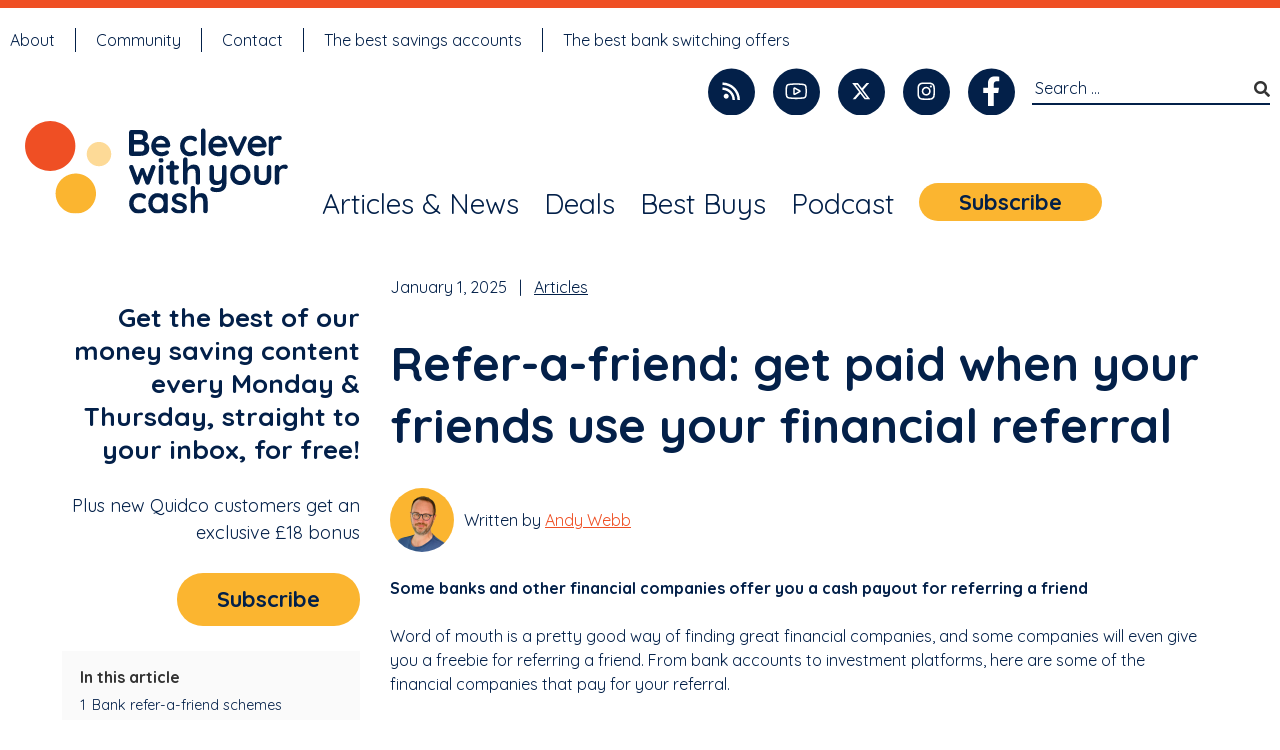

--- FILE ---
content_type: text/html; charset=UTF-8
request_url: https://becleverwithyourcash.com/refer-a-friend-get-paid-when-your-friends-switch-bank/
body_size: 41146
content:
<!doctype html>
<html lang="en-GB">

<head>

    <meta charset="UTF-8">
    <meta name="viewport" content="width=device-width, initial-scale=1">
    <link rel="profile" href="https://gmpg.org/xfn/11">

    <link rel="dns-prefetch" href="https://cdn-cookieyes.com" />
    <link rel="dns-prefetch" href="https://directory.cookieyes.com" />
    <link rel="dns-prefetch" href="https://log.cookieyes.com" />
    <style>
        @media only screen and (min-width: 770px) {
            .entry-header {
                text-align: center;
            }

            .defaultpage #primary,
            .single #primary {
                display: inline-block;
                float: left;
                width: 50%;
            }

            .defaultpage aside.widget-area,
            .single aside.widget-area {
                display: inline-block;
                float: left;
                width: 300px;
                margin-right: 20px;
                margin-left: 30px;
                text-align: right;
            }

            #masthead {
                margin-top: 40px;
                margin-bottom: 5px;
                display: block;
            }
        }

        @media only screen and (min-width: 792px) {
            #top-menu {
                display: block;
                clear: both;
                padding: 0 10px;
            }

            .site-header {
                display: block;
            }
        }
    </style>

    <script>
        window.dataLayer = window.dataLayer || [];

        function gtag() {
            dataLayer.push(arguments);
        }
        gtag("consent", "default", {
            ad_storage: "denied",
            ad_user_data: "denied",
            ad_personalization: "denied",
            analytics_storage: "denied",
            functionality_storage: "denied",
            personalization_storage: "denied",
            security_storage: "granted",
            wait_for_update: 2000
        });
        gtag("set", "ads_data_redaction", true);
        gtag("set", "url_passthrough", true);
    </script>

    <!-- Google Tag Manager (head) -->
    <script>
        (function(w, d, s, l, i) {
            w[l] = w[l] || [];
            w[l].push({
                'gtm.start': new Date().getTime(),
                event: 'gtm.js'
            });
            var f = d.getElementsByTagName(s)[0],
                j = d.createElement(s),
                dl = l != 'dataLayer' ? '&l=' + l : '';
            j.async = true;
            j.src =
                'https://www.googletagmanager.com/gtm.js?id=' + i + dl;
            f.parentNode.insertBefore(j, f);
        })(window, document, 'script', 'dataLayer', 'GTM-TB3T3GL');
    </script>
    <!-- End Google Tag Manager (head) -->

    <meta name='robots' content='index, follow, max-image-preview:large, max-snippet:-1, max-video-preview:-1' />
	<link rel="preconnect" href="https://securepubads.g.doubleclick.net" crossorigin>
	<link rel="dns-prefetch" href="https://securepubads.g.doubleclick.net">
	<link rel="preconnect" href="https://tpc.googlesyndication.com" crossorigin>
	<link rel="dns-prefetch" href="https://tpc.googlesyndication.com">
<link rel="canonical" href="https://becleverwithyourcash.com/refer-a-friend-get-paid-when-your-friends-switch-bank/">
<script>(function(){
window.onThisPageTOC = window.onThisPageTOC || function(){ return { open:true, items:[], activeId:"", init:function(){} }; };
document.addEventListener("alpine:init", function(){
  if (window.Alpine && typeof window.Alpine.data === "function") {
    window.Alpine.data("onThisPageTOC", function(){ return { open:true, items:[], activeId:"", init:function(){} }; });
  }
});
})();</script>
	<!-- This site is optimized with the Yoast SEO plugin v26.8 - https://yoast.com/product/yoast-seo-wordpress/ -->
	<title>Refer-a-friend: get paid when your friends use your financial referral</title>
	<meta name="description" content="Refer-a-friend offers can get you and your friends a reward when they use your referral. Here are some of the ones currently running." />
	<meta property="og:locale" content="en_GB" />
	<meta property="og:type" content="article" />
	<meta property="og:title" content="Refer-a-friend: get paid when your friends use your financial referral" />
	<meta property="og:description" content="Refer-a-friend offers can get you and your friends a reward when they use your referral. Here are some of the ones currently running." />
	<meta property="og:url" content="https://becleverwithyourcash.com/refer-a-friend-get-paid-when-your-friends-switch-bank/" />
	<meta property="og:site_name" content="Be Clever With Your Cash" />
	<meta property="article:publisher" content="https://www.facebook.com/BeCleverWithYourCash" />
	<meta property="article:published_time" content="2025-01-01T16:01:00+00:00" />
	<meta property="article:modified_time" content="2025-11-28T10:09:53+00:00" />
	<meta property="og:image" content="https://becleverwithyourcash.com/wp-content/uploads/2025/04/refer-a-friend.jpg" />
	<meta property="og:image:width" content="1280" />
	<meta property="og:image:height" content="720" />
	<meta property="og:image:type" content="image/jpeg" />
	<meta name="author" content="Andy Webb" />
	<meta name="twitter:card" content="summary_large_image" />
	<meta name="twitter:creator" content="@BeCleverCash" />
	<meta name="twitter:site" content="@AndyCleverCash" />
	<meta name="twitter:label1" content="Written by" />
	<meta name="twitter:data1" content="Andy Webb" />
	<meta name="twitter:label2" content="Estimated reading time" />
	<meta name="twitter:data2" content="5 minutes" />
	<!-- / Yoast SEO plugin. -->


<link rel='dns-prefetch' href='//stats.wp.com' />
<link rel='dns-prefetch' href='//use.fontawesome.com' />
<link rel='dns-prefetch' href='//v0.wordpress.com' />
<link href='https://sp-ao.shortpixel.ai' rel='preconnect' />
<link rel="alternate" type="application/rss+xml" title="Be Clever With Your Cash &raquo; Feed" href="https://becleverwithyourcash.com/feed/" />
<link rel="alternate" type="application/rss+xml" title="Be Clever With Your Cash &raquo; Comments Feed" href="https://becleverwithyourcash.com/comments/feed/" />
<link rel="alternate" type="application/rss+xml" title="Be Clever With Your Cash &raquo; Refer-a-friend: get paid when your friends use your financial referral Comments Feed" href="https://becleverwithyourcash.com/refer-a-friend-get-paid-when-your-friends-switch-bank/feed/" />
<link rel="alternate" title="oEmbed (JSON)" type="application/json+oembed" href="https://becleverwithyourcash.com/wp-json/oembed/1.0/embed?url=https%3A%2F%2Fbecleverwithyourcash.com%2Frefer-a-friend-get-paid-when-your-friends-switch-bank%2F" />
<link rel="alternate" title="oEmbed (XML)" type="text/xml+oembed" href="https://becleverwithyourcash.com/wp-json/oembed/1.0/embed?url=https%3A%2F%2Fbecleverwithyourcash.com%2Frefer-a-friend-get-paid-when-your-friends-switch-bank%2F&#038;format=xml" />
		<style>
			.lazyload,
			.lazyloading {
				max-width: 100%;
			}
		</style>
		<style id='wp-img-auto-sizes-contain-inline-css'>
img:is([sizes=auto i],[sizes^="auto," i]){contain-intrinsic-size:3000px 1500px}
/*# sourceURL=wp-img-auto-sizes-contain-inline-css */
</style>
<link rel='stylesheet' id='pt-cv-public-style-css' href='https://becleverwithyourcash.com/wp-content/plugins/content-views-query-and-display-post-page/public/assets/css/cv.css?ver=4.2.1' media='all' />
<link rel='stylesheet' id='pt-cv-public-pro-style-css' href='https://becleverwithyourcash.com/wp-content/plugins/pt-content-views-pro/public/assets/css/cvpro.min.css?ver=7.1' media='all' />
<style id='wp-emoji-styles-inline-css'>

	img.wp-smiley, img.emoji {
		display: inline !important;
		border: none !important;
		box-shadow: none !important;
		height: 1em !important;
		width: 1em !important;
		margin: 0 0.07em !important;
		vertical-align: -0.1em !important;
		background: none !important;
		padding: 0 !important;
	}
/*# sourceURL=wp-emoji-styles-inline-css */
</style>
<style id='wp-block-library-inline-css'>
:root{--wp-block-synced-color:#7a00df;--wp-block-synced-color--rgb:122,0,223;--wp-bound-block-color:var(--wp-block-synced-color);--wp-editor-canvas-background:#ddd;--wp-admin-theme-color:#007cba;--wp-admin-theme-color--rgb:0,124,186;--wp-admin-theme-color-darker-10:#006ba1;--wp-admin-theme-color-darker-10--rgb:0,107,160.5;--wp-admin-theme-color-darker-20:#005a87;--wp-admin-theme-color-darker-20--rgb:0,90,135;--wp-admin-border-width-focus:2px}@media (min-resolution:192dpi){:root{--wp-admin-border-width-focus:1.5px}}.wp-element-button{cursor:pointer}:root .has-very-light-gray-background-color{background-color:#eee}:root .has-very-dark-gray-background-color{background-color:#313131}:root .has-very-light-gray-color{color:#eee}:root .has-very-dark-gray-color{color:#313131}:root .has-vivid-green-cyan-to-vivid-cyan-blue-gradient-background{background:linear-gradient(135deg,#00d084,#0693e3)}:root .has-purple-crush-gradient-background{background:linear-gradient(135deg,#34e2e4,#4721fb 50%,#ab1dfe)}:root .has-hazy-dawn-gradient-background{background:linear-gradient(135deg,#faaca8,#dad0ec)}:root .has-subdued-olive-gradient-background{background:linear-gradient(135deg,#fafae1,#67a671)}:root .has-atomic-cream-gradient-background{background:linear-gradient(135deg,#fdd79a,#004a59)}:root .has-nightshade-gradient-background{background:linear-gradient(135deg,#330968,#31cdcf)}:root .has-midnight-gradient-background{background:linear-gradient(135deg,#020381,#2874fc)}:root{--wp--preset--font-size--normal:16px;--wp--preset--font-size--huge:42px}.has-regular-font-size{font-size:1em}.has-larger-font-size{font-size:2.625em}.has-normal-font-size{font-size:var(--wp--preset--font-size--normal)}.has-huge-font-size{font-size:var(--wp--preset--font-size--huge)}.has-text-align-center{text-align:center}.has-text-align-left{text-align:left}.has-text-align-right{text-align:right}.has-fit-text{white-space:nowrap!important}#end-resizable-editor-section{display:none}.aligncenter{clear:both}.items-justified-left{justify-content:flex-start}.items-justified-center{justify-content:center}.items-justified-right{justify-content:flex-end}.items-justified-space-between{justify-content:space-between}.screen-reader-text{border:0;clip-path:inset(50%);height:1px;margin:-1px;overflow:hidden;padding:0;position:absolute;width:1px;word-wrap:normal!important}.screen-reader-text:focus{background-color:#ddd;clip-path:none;color:#444;display:block;font-size:1em;height:auto;left:5px;line-height:normal;padding:15px 23px 14px;text-decoration:none;top:5px;width:auto;z-index:100000}html :where(.has-border-color){border-style:solid}html :where([style*=border-top-color]){border-top-style:solid}html :where([style*=border-right-color]){border-right-style:solid}html :where([style*=border-bottom-color]){border-bottom-style:solid}html :where([style*=border-left-color]){border-left-style:solid}html :where([style*=border-width]){border-style:solid}html :where([style*=border-top-width]){border-top-style:solid}html :where([style*=border-right-width]){border-right-style:solid}html :where([style*=border-bottom-width]){border-bottom-style:solid}html :where([style*=border-left-width]){border-left-style:solid}html :where(img[class*=wp-image-]){height:auto;max-width:100%}:where(figure){margin:0 0 1em}html :where(.is-position-sticky){--wp-admin--admin-bar--position-offset:var(--wp-admin--admin-bar--height,0px)}@media screen and (max-width:600px){html :where(.is-position-sticky){--wp-admin--admin-bar--position-offset:0px}}

/*# sourceURL=wp-block-library-inline-css */
</style><style id='wp-block-heading-inline-css'>
h1:where(.wp-block-heading).has-background,h2:where(.wp-block-heading).has-background,h3:where(.wp-block-heading).has-background,h4:where(.wp-block-heading).has-background,h5:where(.wp-block-heading).has-background,h6:where(.wp-block-heading).has-background{padding:1.25em 2.375em}h1.has-text-align-left[style*=writing-mode]:where([style*=vertical-lr]),h1.has-text-align-right[style*=writing-mode]:where([style*=vertical-rl]),h2.has-text-align-left[style*=writing-mode]:where([style*=vertical-lr]),h2.has-text-align-right[style*=writing-mode]:where([style*=vertical-rl]),h3.has-text-align-left[style*=writing-mode]:where([style*=vertical-lr]),h3.has-text-align-right[style*=writing-mode]:where([style*=vertical-rl]),h4.has-text-align-left[style*=writing-mode]:where([style*=vertical-lr]),h4.has-text-align-right[style*=writing-mode]:where([style*=vertical-rl]),h5.has-text-align-left[style*=writing-mode]:where([style*=vertical-lr]),h5.has-text-align-right[style*=writing-mode]:where([style*=vertical-rl]),h6.has-text-align-left[style*=writing-mode]:where([style*=vertical-lr]),h6.has-text-align-right[style*=writing-mode]:where([style*=vertical-rl]){rotate:180deg}
/*# sourceURL=https://becleverwithyourcash.com/wp-includes/blocks/heading/style.min.css */
</style>
<style id='wp-block-list-inline-css'>
ol,ul{box-sizing:border-box}:root :where(.wp-block-list.has-background){padding:1.25em 2.375em}
/*# sourceURL=https://becleverwithyourcash.com/wp-includes/blocks/list/style.min.css */
</style>
<style id='global-styles-inline-css'>
:root{--wp--preset--aspect-ratio--square: 1;--wp--preset--aspect-ratio--4-3: 4/3;--wp--preset--aspect-ratio--3-4: 3/4;--wp--preset--aspect-ratio--3-2: 3/2;--wp--preset--aspect-ratio--2-3: 2/3;--wp--preset--aspect-ratio--16-9: 16/9;--wp--preset--aspect-ratio--9-16: 9/16;--wp--preset--color--black: #000000;--wp--preset--color--cyan-bluish-gray: #abb8c3;--wp--preset--color--white: #ffffff;--wp--preset--color--pale-pink: #f78da7;--wp--preset--color--vivid-red: #cf2e2e;--wp--preset--color--luminous-vivid-orange: #ff6900;--wp--preset--color--luminous-vivid-amber: #fcb900;--wp--preset--color--light-green-cyan: #7bdcb5;--wp--preset--color--vivid-green-cyan: #00d084;--wp--preset--color--pale-cyan-blue: #8ed1fc;--wp--preset--color--vivid-cyan-blue: #0693e3;--wp--preset--color--vivid-purple: #9b51e0;--wp--preset--gradient--vivid-cyan-blue-to-vivid-purple: linear-gradient(135deg,rgb(6,147,227) 0%,rgb(155,81,224) 100%);--wp--preset--gradient--light-green-cyan-to-vivid-green-cyan: linear-gradient(135deg,rgb(122,220,180) 0%,rgb(0,208,130) 100%);--wp--preset--gradient--luminous-vivid-amber-to-luminous-vivid-orange: linear-gradient(135deg,rgb(252,185,0) 0%,rgb(255,105,0) 100%);--wp--preset--gradient--luminous-vivid-orange-to-vivid-red: linear-gradient(135deg,rgb(255,105,0) 0%,rgb(207,46,46) 100%);--wp--preset--gradient--very-light-gray-to-cyan-bluish-gray: linear-gradient(135deg,rgb(238,238,238) 0%,rgb(169,184,195) 100%);--wp--preset--gradient--cool-to-warm-spectrum: linear-gradient(135deg,rgb(74,234,220) 0%,rgb(151,120,209) 20%,rgb(207,42,186) 40%,rgb(238,44,130) 60%,rgb(251,105,98) 80%,rgb(254,248,76) 100%);--wp--preset--gradient--blush-light-purple: linear-gradient(135deg,rgb(255,206,236) 0%,rgb(152,150,240) 100%);--wp--preset--gradient--blush-bordeaux: linear-gradient(135deg,rgb(254,205,165) 0%,rgb(254,45,45) 50%,rgb(107,0,62) 100%);--wp--preset--gradient--luminous-dusk: linear-gradient(135deg,rgb(255,203,112) 0%,rgb(199,81,192) 50%,rgb(65,88,208) 100%);--wp--preset--gradient--pale-ocean: linear-gradient(135deg,rgb(255,245,203) 0%,rgb(182,227,212) 50%,rgb(51,167,181) 100%);--wp--preset--gradient--electric-grass: linear-gradient(135deg,rgb(202,248,128) 0%,rgb(113,206,126) 100%);--wp--preset--gradient--midnight: linear-gradient(135deg,rgb(2,3,129) 0%,rgb(40,116,252) 100%);--wp--preset--font-size--small: 13px;--wp--preset--font-size--medium: 20px;--wp--preset--font-size--large: 36px;--wp--preset--font-size--x-large: 42px;--wp--preset--spacing--20: 0.44rem;--wp--preset--spacing--30: 0.67rem;--wp--preset--spacing--40: 1rem;--wp--preset--spacing--50: 1.5rem;--wp--preset--spacing--60: 2.25rem;--wp--preset--spacing--70: 3.38rem;--wp--preset--spacing--80: 5.06rem;--wp--preset--shadow--natural: 6px 6px 9px rgba(0, 0, 0, 0.2);--wp--preset--shadow--deep: 12px 12px 50px rgba(0, 0, 0, 0.4);--wp--preset--shadow--sharp: 6px 6px 0px rgba(0, 0, 0, 0.2);--wp--preset--shadow--outlined: 6px 6px 0px -3px rgb(255, 255, 255), 6px 6px rgb(0, 0, 0);--wp--preset--shadow--crisp: 6px 6px 0px rgb(0, 0, 0);}:where(.is-layout-flex){gap: 0.5em;}:where(.is-layout-grid){gap: 0.5em;}body .is-layout-flex{display: flex;}.is-layout-flex{flex-wrap: wrap;align-items: center;}.is-layout-flex > :is(*, div){margin: 0;}body .is-layout-grid{display: grid;}.is-layout-grid > :is(*, div){margin: 0;}:where(.wp-block-columns.is-layout-flex){gap: 2em;}:where(.wp-block-columns.is-layout-grid){gap: 2em;}:where(.wp-block-post-template.is-layout-flex){gap: 1.25em;}:where(.wp-block-post-template.is-layout-grid){gap: 1.25em;}.has-black-color{color: var(--wp--preset--color--black) !important;}.has-cyan-bluish-gray-color{color: var(--wp--preset--color--cyan-bluish-gray) !important;}.has-white-color{color: var(--wp--preset--color--white) !important;}.has-pale-pink-color{color: var(--wp--preset--color--pale-pink) !important;}.has-vivid-red-color{color: var(--wp--preset--color--vivid-red) !important;}.has-luminous-vivid-orange-color{color: var(--wp--preset--color--luminous-vivid-orange) !important;}.has-luminous-vivid-amber-color{color: var(--wp--preset--color--luminous-vivid-amber) !important;}.has-light-green-cyan-color{color: var(--wp--preset--color--light-green-cyan) !important;}.has-vivid-green-cyan-color{color: var(--wp--preset--color--vivid-green-cyan) !important;}.has-pale-cyan-blue-color{color: var(--wp--preset--color--pale-cyan-blue) !important;}.has-vivid-cyan-blue-color{color: var(--wp--preset--color--vivid-cyan-blue) !important;}.has-vivid-purple-color{color: var(--wp--preset--color--vivid-purple) !important;}.has-black-background-color{background-color: var(--wp--preset--color--black) !important;}.has-cyan-bluish-gray-background-color{background-color: var(--wp--preset--color--cyan-bluish-gray) !important;}.has-white-background-color{background-color: var(--wp--preset--color--white) !important;}.has-pale-pink-background-color{background-color: var(--wp--preset--color--pale-pink) !important;}.has-vivid-red-background-color{background-color: var(--wp--preset--color--vivid-red) !important;}.has-luminous-vivid-orange-background-color{background-color: var(--wp--preset--color--luminous-vivid-orange) !important;}.has-luminous-vivid-amber-background-color{background-color: var(--wp--preset--color--luminous-vivid-amber) !important;}.has-light-green-cyan-background-color{background-color: var(--wp--preset--color--light-green-cyan) !important;}.has-vivid-green-cyan-background-color{background-color: var(--wp--preset--color--vivid-green-cyan) !important;}.has-pale-cyan-blue-background-color{background-color: var(--wp--preset--color--pale-cyan-blue) !important;}.has-vivid-cyan-blue-background-color{background-color: var(--wp--preset--color--vivid-cyan-blue) !important;}.has-vivid-purple-background-color{background-color: var(--wp--preset--color--vivid-purple) !important;}.has-black-border-color{border-color: var(--wp--preset--color--black) !important;}.has-cyan-bluish-gray-border-color{border-color: var(--wp--preset--color--cyan-bluish-gray) !important;}.has-white-border-color{border-color: var(--wp--preset--color--white) !important;}.has-pale-pink-border-color{border-color: var(--wp--preset--color--pale-pink) !important;}.has-vivid-red-border-color{border-color: var(--wp--preset--color--vivid-red) !important;}.has-luminous-vivid-orange-border-color{border-color: var(--wp--preset--color--luminous-vivid-orange) !important;}.has-luminous-vivid-amber-border-color{border-color: var(--wp--preset--color--luminous-vivid-amber) !important;}.has-light-green-cyan-border-color{border-color: var(--wp--preset--color--light-green-cyan) !important;}.has-vivid-green-cyan-border-color{border-color: var(--wp--preset--color--vivid-green-cyan) !important;}.has-pale-cyan-blue-border-color{border-color: var(--wp--preset--color--pale-cyan-blue) !important;}.has-vivid-cyan-blue-border-color{border-color: var(--wp--preset--color--vivid-cyan-blue) !important;}.has-vivid-purple-border-color{border-color: var(--wp--preset--color--vivid-purple) !important;}.has-vivid-cyan-blue-to-vivid-purple-gradient-background{background: var(--wp--preset--gradient--vivid-cyan-blue-to-vivid-purple) !important;}.has-light-green-cyan-to-vivid-green-cyan-gradient-background{background: var(--wp--preset--gradient--light-green-cyan-to-vivid-green-cyan) !important;}.has-luminous-vivid-amber-to-luminous-vivid-orange-gradient-background{background: var(--wp--preset--gradient--luminous-vivid-amber-to-luminous-vivid-orange) !important;}.has-luminous-vivid-orange-to-vivid-red-gradient-background{background: var(--wp--preset--gradient--luminous-vivid-orange-to-vivid-red) !important;}.has-very-light-gray-to-cyan-bluish-gray-gradient-background{background: var(--wp--preset--gradient--very-light-gray-to-cyan-bluish-gray) !important;}.has-cool-to-warm-spectrum-gradient-background{background: var(--wp--preset--gradient--cool-to-warm-spectrum) !important;}.has-blush-light-purple-gradient-background{background: var(--wp--preset--gradient--blush-light-purple) !important;}.has-blush-bordeaux-gradient-background{background: var(--wp--preset--gradient--blush-bordeaux) !important;}.has-luminous-dusk-gradient-background{background: var(--wp--preset--gradient--luminous-dusk) !important;}.has-pale-ocean-gradient-background{background: var(--wp--preset--gradient--pale-ocean) !important;}.has-electric-grass-gradient-background{background: var(--wp--preset--gradient--electric-grass) !important;}.has-midnight-gradient-background{background: var(--wp--preset--gradient--midnight) !important;}.has-small-font-size{font-size: var(--wp--preset--font-size--small) !important;}.has-medium-font-size{font-size: var(--wp--preset--font-size--medium) !important;}.has-large-font-size{font-size: var(--wp--preset--font-size--large) !important;}.has-x-large-font-size{font-size: var(--wp--preset--font-size--x-large) !important;}
:where(.wp-block-columns.is-layout-flex){gap: 2em;}:where(.wp-block-columns.is-layout-grid){gap: 2em;}
/*# sourceURL=global-styles-inline-css */
</style>
<style id='core-block-supports-inline-css'>
.wp-container-core-columns-is-layout-9d6595d7{flex-wrap:nowrap;}
/*# sourceURL=core-block-supports-inline-css */
</style>

<style id='classic-theme-styles-inline-css'>
/*! This file is auto-generated */
.wp-block-button__link{color:#fff;background-color:#32373c;border-radius:9999px;box-shadow:none;text-decoration:none;padding:calc(.667em + 2px) calc(1.333em + 2px);font-size:1.125em}.wp-block-file__button{background:#32373c;color:#fff;text-decoration:none}
/*# sourceURL=/wp-includes/css/classic-themes.min.css */
</style>
<link rel='stylesheet' id='wp-components-css' href='https://becleverwithyourcash.com/wp-includes/css/dist/components/style.min.css?ver=6.9' media='all' />
<link rel='stylesheet' id='wp-preferences-css' href='https://becleverwithyourcash.com/wp-includes/css/dist/preferences/style.min.css?ver=6.9' media='all' />
<link rel='stylesheet' id='wp-block-editor-css' href='https://becleverwithyourcash.com/wp-includes/css/dist/block-editor/style.min.css?ver=6.9' media='all' />
<link rel='stylesheet' id='popup-maker-block-library-style-css' href='https://becleverwithyourcash.com/wp-content/plugins/popup-maker/dist/packages/block-library-style.css?ver=dbea705cfafe089d65f1' media='all' />
<link rel='stylesheet' id='rmp-font-awesome-css' href='https://use.fontawesome.com/releases/v5.13.0/css/all.css?ver=4.5.0' media='all' />
<link rel='stylesheet' id='rmp-menu-dynamic-styles-css' href='https://becleverwithyourcash.com/wp-content/uploads/rmp-menu/css/rmp-menu.css?ver=09.43.57' media='all' />
<link rel='stylesheet' id='bcwyc-app-css' href='https://becleverwithyourcash.com/wp-content/themes/bcwyc-new/public/css/app.css?ver=1769085247' media='all' />
<style id='wp-block-paragraph-inline-css'>
.is-small-text{font-size:.875em}.is-regular-text{font-size:1em}.is-large-text{font-size:2.25em}.is-larger-text{font-size:3em}.has-drop-cap:not(:focus):first-letter{float:left;font-size:8.4em;font-style:normal;font-weight:100;line-height:.68;margin:.05em .1em 0 0;text-transform:uppercase}body.rtl .has-drop-cap:not(:focus):first-letter{float:none;margin-left:.1em}p.has-drop-cap.has-background{overflow:hidden}:root :where(p.has-background){padding:1.25em 2.375em}:where(p.has-text-color:not(.has-link-color)) a{color:inherit}p.has-text-align-left[style*="writing-mode:vertical-lr"],p.has-text-align-right[style*="writing-mode:vertical-rl"]{rotate:180deg}
/*# sourceURL=https://becleverwithyourcash.com/wp-includes/blocks/paragraph/style.min.css */
</style>
<style id='wp-block-image-inline-css'>
.wp-block-image>a,.wp-block-image>figure>a{display:inline-block}.wp-block-image img{box-sizing:border-box;height:auto;max-width:100%;vertical-align:bottom}@media not (prefers-reduced-motion){.wp-block-image img.hide{visibility:hidden}.wp-block-image img.show{animation:show-content-image .4s}}.wp-block-image[style*=border-radius] img,.wp-block-image[style*=border-radius]>a{border-radius:inherit}.wp-block-image.has-custom-border img{box-sizing:border-box}.wp-block-image.aligncenter{text-align:center}.wp-block-image.alignfull>a,.wp-block-image.alignwide>a{width:100%}.wp-block-image.alignfull img,.wp-block-image.alignwide img{height:auto;width:100%}.wp-block-image .aligncenter,.wp-block-image .alignleft,.wp-block-image .alignright,.wp-block-image.aligncenter,.wp-block-image.alignleft,.wp-block-image.alignright{display:table}.wp-block-image .aligncenter>figcaption,.wp-block-image .alignleft>figcaption,.wp-block-image .alignright>figcaption,.wp-block-image.aligncenter>figcaption,.wp-block-image.alignleft>figcaption,.wp-block-image.alignright>figcaption{caption-side:bottom;display:table-caption}.wp-block-image .alignleft{float:left;margin:.5em 1em .5em 0}.wp-block-image .alignright{float:right;margin:.5em 0 .5em 1em}.wp-block-image .aligncenter{margin-left:auto;margin-right:auto}.wp-block-image :where(figcaption){margin-bottom:1em;margin-top:.5em}.wp-block-image.is-style-circle-mask img{border-radius:9999px}@supports ((-webkit-mask-image:none) or (mask-image:none)) or (-webkit-mask-image:none){.wp-block-image.is-style-circle-mask img{border-radius:0;-webkit-mask-image:url('data:image/svg+xml;utf8,<svg viewBox="0 0 100 100" xmlns="http://www.w3.org/2000/svg"><circle cx="50" cy="50" r="50"/></svg>');mask-image:url('data:image/svg+xml;utf8,<svg viewBox="0 0 100 100" xmlns="http://www.w3.org/2000/svg"><circle cx="50" cy="50" r="50"/></svg>');mask-mode:alpha;-webkit-mask-position:center;mask-position:center;-webkit-mask-repeat:no-repeat;mask-repeat:no-repeat;-webkit-mask-size:contain;mask-size:contain}}:root :where(.wp-block-image.is-style-rounded img,.wp-block-image .is-style-rounded img){border-radius:9999px}.wp-block-image figure{margin:0}.wp-lightbox-container{display:flex;flex-direction:column;position:relative}.wp-lightbox-container img{cursor:zoom-in}.wp-lightbox-container img:hover+button{opacity:1}.wp-lightbox-container button{align-items:center;backdrop-filter:blur(16px) saturate(180%);background-color:#5a5a5a40;border:none;border-radius:4px;cursor:zoom-in;display:flex;height:20px;justify-content:center;opacity:0;padding:0;position:absolute;right:16px;text-align:center;top:16px;width:20px;z-index:100}@media not (prefers-reduced-motion){.wp-lightbox-container button{transition:opacity .2s ease}}.wp-lightbox-container button:focus-visible{outline:3px auto #5a5a5a40;outline:3px auto -webkit-focus-ring-color;outline-offset:3px}.wp-lightbox-container button:hover{cursor:pointer;opacity:1}.wp-lightbox-container button:focus{opacity:1}.wp-lightbox-container button:focus,.wp-lightbox-container button:hover,.wp-lightbox-container button:not(:hover):not(:active):not(.has-background){background-color:#5a5a5a40;border:none}.wp-lightbox-overlay{box-sizing:border-box;cursor:zoom-out;height:100vh;left:0;overflow:hidden;position:fixed;top:0;visibility:hidden;width:100%;z-index:100000}.wp-lightbox-overlay .close-button{align-items:center;cursor:pointer;display:flex;justify-content:center;min-height:40px;min-width:40px;padding:0;position:absolute;right:calc(env(safe-area-inset-right) + 16px);top:calc(env(safe-area-inset-top) + 16px);z-index:5000000}.wp-lightbox-overlay .close-button:focus,.wp-lightbox-overlay .close-button:hover,.wp-lightbox-overlay .close-button:not(:hover):not(:active):not(.has-background){background:none;border:none}.wp-lightbox-overlay .lightbox-image-container{height:var(--wp--lightbox-container-height);left:50%;overflow:hidden;position:absolute;top:50%;transform:translate(-50%,-50%);transform-origin:top left;width:var(--wp--lightbox-container-width);z-index:9999999999}.wp-lightbox-overlay .wp-block-image{align-items:center;box-sizing:border-box;display:flex;height:100%;justify-content:center;margin:0;position:relative;transform-origin:0 0;width:100%;z-index:3000000}.wp-lightbox-overlay .wp-block-image img{height:var(--wp--lightbox-image-height);min-height:var(--wp--lightbox-image-height);min-width:var(--wp--lightbox-image-width);width:var(--wp--lightbox-image-width)}.wp-lightbox-overlay .wp-block-image figcaption{display:none}.wp-lightbox-overlay button{background:none;border:none}.wp-lightbox-overlay .scrim{background-color:#fff;height:100%;opacity:.9;position:absolute;width:100%;z-index:2000000}.wp-lightbox-overlay.active{visibility:visible}@media not (prefers-reduced-motion){.wp-lightbox-overlay.active{animation:turn-on-visibility .25s both}.wp-lightbox-overlay.active img{animation:turn-on-visibility .35s both}.wp-lightbox-overlay.show-closing-animation:not(.active){animation:turn-off-visibility .35s both}.wp-lightbox-overlay.show-closing-animation:not(.active) img{animation:turn-off-visibility .25s both}.wp-lightbox-overlay.zoom.active{animation:none;opacity:1;visibility:visible}.wp-lightbox-overlay.zoom.active .lightbox-image-container{animation:lightbox-zoom-in .4s}.wp-lightbox-overlay.zoom.active .lightbox-image-container img{animation:none}.wp-lightbox-overlay.zoom.active .scrim{animation:turn-on-visibility .4s forwards}.wp-lightbox-overlay.zoom.show-closing-animation:not(.active){animation:none}.wp-lightbox-overlay.zoom.show-closing-animation:not(.active) .lightbox-image-container{animation:lightbox-zoom-out .4s}.wp-lightbox-overlay.zoom.show-closing-animation:not(.active) .lightbox-image-container img{animation:none}.wp-lightbox-overlay.zoom.show-closing-animation:not(.active) .scrim{animation:turn-off-visibility .4s forwards}}@keyframes show-content-image{0%{visibility:hidden}99%{visibility:hidden}to{visibility:visible}}@keyframes turn-on-visibility{0%{opacity:0}to{opacity:1}}@keyframes turn-off-visibility{0%{opacity:1;visibility:visible}99%{opacity:0;visibility:visible}to{opacity:0;visibility:hidden}}@keyframes lightbox-zoom-in{0%{transform:translate(calc((-100vw + var(--wp--lightbox-scrollbar-width))/2 + var(--wp--lightbox-initial-left-position)),calc(-50vh + var(--wp--lightbox-initial-top-position))) scale(var(--wp--lightbox-scale))}to{transform:translate(-50%,-50%) scale(1)}}@keyframes lightbox-zoom-out{0%{transform:translate(-50%,-50%) scale(1);visibility:visible}99%{visibility:visible}to{transform:translate(calc((-100vw + var(--wp--lightbox-scrollbar-width))/2 + var(--wp--lightbox-initial-left-position)),calc(-50vh + var(--wp--lightbox-initial-top-position))) scale(var(--wp--lightbox-scale));visibility:hidden}}
/*# sourceURL=https://becleverwithyourcash.com/wp-includes/blocks/image/style.min.css */
</style>
<style id='wp-block-columns-inline-css'>
.wp-block-columns{box-sizing:border-box;display:flex;flex-wrap:wrap!important}@media (min-width:782px){.wp-block-columns{flex-wrap:nowrap!important}}.wp-block-columns{align-items:normal!important}.wp-block-columns.are-vertically-aligned-top{align-items:flex-start}.wp-block-columns.are-vertically-aligned-center{align-items:center}.wp-block-columns.are-vertically-aligned-bottom{align-items:flex-end}@media (max-width:781px){.wp-block-columns:not(.is-not-stacked-on-mobile)>.wp-block-column{flex-basis:100%!important}}@media (min-width:782px){.wp-block-columns:not(.is-not-stacked-on-mobile)>.wp-block-column{flex-basis:0;flex-grow:1}.wp-block-columns:not(.is-not-stacked-on-mobile)>.wp-block-column[style*=flex-basis]{flex-grow:0}}.wp-block-columns.is-not-stacked-on-mobile{flex-wrap:nowrap!important}.wp-block-columns.is-not-stacked-on-mobile>.wp-block-column{flex-basis:0;flex-grow:1}.wp-block-columns.is-not-stacked-on-mobile>.wp-block-column[style*=flex-basis]{flex-grow:0}:where(.wp-block-columns){margin-bottom:1.75em}:where(.wp-block-columns.has-background){padding:1.25em 2.375em}.wp-block-column{flex-grow:1;min-width:0;overflow-wrap:break-word;word-break:break-word}.wp-block-column.is-vertically-aligned-top{align-self:flex-start}.wp-block-column.is-vertically-aligned-center{align-self:center}.wp-block-column.is-vertically-aligned-bottom{align-self:flex-end}.wp-block-column.is-vertically-aligned-stretch{align-self:stretch}.wp-block-column.is-vertically-aligned-bottom,.wp-block-column.is-vertically-aligned-center,.wp-block-column.is-vertically-aligned-top{width:100%}
/*# sourceURL=https://becleverwithyourcash.com/wp-includes/blocks/columns/style.min.css */
</style>
<style id='wp-block-group-inline-css'>
.wp-block-group{box-sizing:border-box}:where(.wp-block-group.wp-block-group-is-layout-constrained){position:relative}
/*# sourceURL=https://becleverwithyourcash.com/wp-includes/blocks/group/style.min.css */
</style>
<link rel='stylesheet' id='popup-maker-site-css' href='//becleverwithyourcash.com/wp-content/uploads/pum/pum-site-styles.css?generated=1758815217&#038;ver=1.21.5' media='all' />
<script defer src="https://becleverwithyourcash.com/wp-includes/js/jquery/jquery.min.js?ver=3.7.1" id="jquery-core-js"></script>
<script defer src="https://becleverwithyourcash.com/wp-includes/js/jquery/jquery-migrate.min.js?ver=3.4.1" id="jquery-migrate-js"></script>
<script id="ad-system-js-extra">
var adConfig = {"breakpoints":{"small_mobile":320,"mobile":568,"tablet":768,"desktop":992},"test_mode":"","gam_test_mode":"","ad_unit_id":"/22598777526/bcwyc_sitewide_top","bottom_ad_unit_id":"/22598777526/bcwyc_sitewide_bottom","sidebar_ad_1_unit_id":"/22598777526/bcwyc_sidebar/bcwyc_sidebar_primary","sidebar_ad_2_unit_id":"/22598777526/bcwyc_sidebar/bcwyc_sidebar_secondary"};
//# sourceURL=ad-system-js-extra
</script>
<script src="https://becleverwithyourcash.com/wp-content/themes/bcwyc-new/js/ad-system.js?ver=3.3.1769642908" id="ad-system-js"></script>
<script id="ad-system-js-after">
		// Load Alpine.js dynamically after ad-system is ready
		(function() {
			var start = function() {
				// Register the component BEFORE Alpine.js loads
				document.addEventListener("alpine:init", function() {
					if (typeof window.adSystemRegisterAlpineComponent === "function") {
						window.adSystemRegisterAlpineComponent();
					}
				});
				const alpineScript = document.createElement("script");
				alpineScript.src = "https://cdn.jsdelivr.net/npm/alpinejs@3.x.x/dist/cdn.min.js";
				alpineScript.onerror = function() {};
				document.head.appendChild(alpineScript);
			};
			if (document.readyState === "loading") {
				document.addEventListener("DOMContentLoaded", start);
			} else {
				start();
			}
		})();
	
//# sourceURL=ad-system-js-after
</script>
<link rel="https://api.w.org/" href="https://becleverwithyourcash.com/wp-json/" /><link rel="alternate" title="JSON" type="application/json" href="https://becleverwithyourcash.com/wp-json/wp/v2/posts/12878" /><link rel="EditURI" type="application/rsd+xml" title="RSD" href="https://becleverwithyourcash.com/xmlrpc.php?rsd" />
<meta name="generator" content="WordPress 6.9" />
<link rel='shortlink' href='https://wp.me/pd1eCX-3lI' />
<!-- Google Tag Manager -->
<script>(function(w,d,s,l,i){w[l]=w[l]||[];w[l].push({'gtm.start':
new Date().getTime(),event:'gtm.js'});var f=d.getElementsByTagName(s)[0],
j=d.createElement(s),dl=l!='dataLayer'?'&l='+l:'';j.async=true;j.src=
'https://www.googletagmanager.com/gtm.js?id='+i+dl;f.parentNode.insertBefore(j,f);
})(window,document,'script','dataLayer','GTM-TB3T3GL');</script>
<!-- End Google Tag Manager -->
<meta name="robots" content="max-image-preview:large">	<style>img#wpstats{display:none}</style>
				<script>
			document.documentElement.className = document.documentElement.className.replace('no-js', 'js');
		</script>
				<style>
			.no-js img.lazyload {
				display: none;
			}

			figure.wp-block-image img.lazyloading {
				min-width: 150px;
			}

			.lazyload,
			.lazyloading {
				--smush-placeholder-width: 100px;
				--smush-placeholder-aspect-ratio: 1/1;
				width: var(--smush-image-width, var(--smush-placeholder-width)) !important;
				aspect-ratio: var(--smush-image-aspect-ratio, var(--smush-placeholder-aspect-ratio)) !important;
			}

						.lazyload, .lazyloading {
				opacity: 0;
			}

			.lazyloaded {
				opacity: 1;
				transition: opacity 400ms;
				transition-delay: 0ms;
			}

					</style>
		<link rel="pingback" href="https://becleverwithyourcash.com/xmlrpc.php"><style>
		#addMain {
			width: 100%;
			position: static;
			display: block;
		}
		
		/* Bottom ad fixed positioning */
		#bottomAdContainer {
			position: fixed;
			bottom: 0;
			left: 0;
			right: 0;
			z-index: 9998;
			width: 100%;
		}
		
		/* Add bottom padding to body when bottom ad is present */
		body.has-bottom-ad {
			padding-bottom: 120px; /* 90px ad + 30px buffer */
		}
		
		@media (max-width: 767px) {
			body.has-bottom-ad {
				padding-bottom: 130px; /* 100px ad + 30px buffer */
			}
		}
		
		/* RMP elements positioning - JavaScript will handle dynamic positioning */
		#rmp-header-bar-20049,
		#rmp-header-bar-20048,
		#rmp_menu_trigger-20049,
		#rmp_menu_trigger-20048 {
			position: fixed !important;
			z-index: 9999;
			transition: top 0.1s ease-out;
		}
		
		/* Override original RMP CSS when ad system is active */
		body.has-top-ad #rmp-header-bar-20049,
		body.has-top-ad #rmp-header-bar-20048,
		body.has-top-ad #rmp_menu_trigger-20049,
		body.has-top-ad #rmp_menu_trigger-20048:not(.is-active) {
			/* JavaScript will handle all positioning with !important */
			top: auto !important;
		}
		
		[x-cloak] {
			display: none !important;
		}
	</style>			<meta name="OMG-Verify-V1" content="bd4bd79c-16ab-40a8-8b2c-a409edb8a98f" />
		

<script type="application/ld+json" class="saswp-schema-markup-output">
[{"@context":"https:\/\/schema.org\/","@type":"NewsArticle","@id":"https:\/\/becleverwithyourcash.com\/refer-a-friend-get-paid-when-your-friends-switch-bank\/#newsarticle","url":"https:\/\/becleverwithyourcash.com\/refer-a-friend-get-paid-when-your-friends-switch-bank\/","headline":"Refer-a-friend: get paid when your friends use your financial referral","mainEntityOfPage":"https:\/\/becleverwithyourcash.com\/refer-a-friend-get-paid-when-your-friends-switch-bank\/","datePublished":"2025-01-01T16:01:00+00:00","dateModified":"2025-11-28T10:09:53+00:00","description":"Refer-a-friend offers can get you and your friends a reward when they use your referral. Here are some of the ones currently running.","articleSection":"Banking &amp; Savings","articleBody":"Some banks and other financial companies offer you a cash payout for referring a friend    Word of mouth is a pretty good way of finding great financial companies, and some companies will even give you a freebie for referring a friend. From bank accounts to investment platforms, here are some of the financial companies that pay for your referral.              Bank refer-a-friend schemes    Very simply, the banks are asking you to recommend them to your friends and family. In return they\u2019ll give you a sweetener that is paid into your account. In the past, both TSB and Nationwide have offered \u00a3100 for referring friends, however sadly neither bank offers it anymore.&nbsp;    To be able to get the referral money, you need to have an account with the bank in order to play matchmaker, but once you do it\u2019s a nice way to earn a little extra. And often your friends will get something in return too. Here\u2019s what you need to know for each scheme.    Monzo refer-a-friend offer    Monzo offers a referral offer that changes from time to time. At the moment, this is \u00a310 for you and a friend. Your friend needs to accept your invite and make their first card payment within 30 days.    Revolut refer-a-friend offer    Revolut routinely offers referral offers that change fairly often. These can range between getting \u00a310 per referred friend to \u00a360, so it\u2019s worth trying to time it when there\u2019s the best offer available.    Monese refer-a-friend bonus    Monese offers \u00a310 via its invite and earn program. You\u2019ll get \u00a35 when you use the card for the first time and the rest after you\u2019ve spent \u00a3500 with the card.    Bank switch offers&nbsp;    If you don\u2019t have any friends to refer you, then you can try a bank switch offer. For these, you\u2019ll need to close your old account completely. However, as part of the Current Account Switch Guarantee, all your Direct Debits and standing orders will be transferred, and any payments in (such as your salary) and out will be forwarded. We have a separate guide with all of the current best bank switch offers if you\u2019re up for one of these, but here are the top ones.    \u00a0    Credit card referral schemes    While there are quite a number of credit card referral schemes out there, you need to think carefully before recommending a credit card to someone as you\u2019d want to be confident that they can manage the payments.&nbsp;    American Express refer-a-friend offer    If you refer a friend for the&nbsp; American Express Cashback Credit Card and they successfully apply then you\u2019ll get \u00a330 (up to \u00a3150 per calendar year) and they get \u00a325, which makes it fee-free.&nbsp;    They\u2019ll also get the normal introductory offer, currently 5% cashback for three months up to \u00a3125. Other Amex cards have similar schemes though the rate might vary. It\u2019s also possible for your friend to get a similar bonus via cashback sites but you\u2019ll miss out. We have a full guide on the best American Express cards.&nbsp;    Vanquis credit card refer-a-friend offer    Vanquis also offers \u00a325 to you and your friend if you recommend someone to their credit card, but this isn\u2019t a cashback credit card so there\u2019s probably a better reward out there for your friend \u2013 even if it means you don\u2019t get your referral bonus.    Savings account refer-a-friend offers    Plum refer a friend offer    Savings app Plum sometimes has referral schemes that let you refer a friend for a savings account. Your referred friend usually needs to deposit a certain amount to get the payout, but this\u2019ll depend on the T&amp;Cs at the time.&nbsp;      Investing refer-a-friend offers    Investment accounts also tend to have refer-a-friend offers. If you don\u2019t already have an account with some of them, you can sign up with our link to get free shares or cashback. Here are some of the offers.      Trading 212 refer-a-friend offer    Trading 212 routinely offers a refer-a-fried promotion that can get both you and your friend free fractional shares when they sign up using your link. You can check if this is running by going into the Menu - if there\u2019s an option called \u2018Get free shares\u2019, then it\u2019s currently running. You then choose \u2018invite friends\u2019.    Hit \u2018share link\u2019 to share your referral link, which you can then send to your friends. They need to sign up and deposit \u00a31 within 10 days.&nbsp; Within three working days of your friend signing up and depositing at least \u00a31.&nbsp;    If you\u2019re not already a Trading 212 customer, you can get a free fractional share using our referral.&nbsp;    InvestEngine refer-a-friend offer    InvestEngine\u2019s refer-a-friend offer can get you and your friend a bonus between \u00a320 &amp; \u00a3100 when your friend invests at least \u00a3100.    To get it, you need to send your friend your referral link. They then need to sign up, choose investments and fund the account with at least \u00a3100. You\u2019ll both then get a notification to generate your welcome bonus.&nbsp;    It\u2019ll land in your accounts within five business days.&nbsp;    You can refer up to 25 friends but you have to keep your bonus invested for at least 12 months before you can withdraw it.    If you don\u2019t have InvestEngine yet, you can still get a welcome bonus via our link.    Expired refer-a-friend deals    Nationwide referral bonus    This was one of the best refer-a-fiend offers when it ran, but it\u2019s sadly ended. Both you and your friend could get \u00a3100 when you referred them. However, higher paying bank switch offers regularly run.    TSB refer a friend bonus    This was another refer-a-friend offer that ended on 28 February 2020. You and your friend could get \u00a3100 each as long as they completed a full switch that included two active direct debits and paid \u00a3500 into the account.&nbsp;    First Direct referral bonus    First Direct used to offer a&nbsp; referral scheme, but this was put on hold and never returned. When it ran, you could get between \u00a350 and \u00a3100.    Santander refer a friend bonus    The Santander referral offer ended in June 2019. It got you and your friend a \u00a350 Amazon voucher for a full switch.&nbsp;     Read next    The best bank switching offersThe best refer-a-friend offers","keywords":["Bank switching"," Cashback"," current accounts"," Make money"," "],"name":"Refer-a-friend: get paid when your friends use your financial referral","thumbnailUrl":"https:\/\/becleverwithyourcash.com\/wp-content\/uploads\/2025\/04\/refer-a-friend-560x315.jpg","wordCount":"981","timeRequired":"PT4M21S","mainEntity":{"@type":"WebPage","@id":"https:\/\/becleverwithyourcash.com\/refer-a-friend-get-paid-when-your-friends-switch-bank\/"},"author":{"@type":"Person","name":"Andy Webb","description":"Andy is the founder and Editor in Chief for Be Clever With Your Cash","url":"https:\/\/becleverwithyourcash.com\/author\/adwebb1yahoo-com\/","sameAs":["BeCleverCash"],"image":{"@type":"ImageObject","url":"https:\/\/secure.gravatar.com\/avatar\/52242aab9c316554dcc530c56e81f16ac7471a06906fe98119f45c63063087ab?s=96&d=identicon&r=g","height":96,"width":96}},"editor":{"@type":"Person","name":"Andy Webb","description":"Andy is the founder and Editor in Chief for Be Clever With Your Cash","url":"https:\/\/becleverwithyourcash.com\/author\/adwebb1yahoo-com\/","sameAs":["BeCleverCash"],"image":{"@type":"ImageObject","url":"https:\/\/secure.gravatar.com\/avatar\/52242aab9c316554dcc530c56e81f16ac7471a06906fe98119f45c63063087ab?s=96&d=identicon&r=g","height":96,"width":96}},"publisher":{"@type":"Organization","name":"Be Clever With Your Cash","url":"https:\/\/becleverwithyourcash.com","logo":{"@type":"ImageObject","url":"https:\/\/becleverwithyourcash.com\/wp-content\/uploads\/2021\/04\/Be-Clever-With-Your-Cash-1.png","width":263,"height":224}},"image":[{"@type":"ImageObject","@id":"https:\/\/becleverwithyourcash.com\/refer-a-friend-get-paid-when-your-friends-switch-bank\/#primaryimage","url":"https:\/\/becleverwithyourcash.com\/wp-content\/uploads\/2025\/04\/refer-a-friend.jpg","width":"1280","height":"720","caption":"investengine refer a friend on a yellow background"},{"@type":"ImageObject","url":"https:\/\/becleverwithyourcash.com\/wp-content\/uploads\/2025\/04\/refer-a-friend-1200x900.jpg","width":"1200","height":"900","caption":"investengine refer a friend on a yellow background"},{"@type":"ImageObject","url":"https:\/\/becleverwithyourcash.com\/wp-content\/uploads\/2025\/04\/refer-a-friend-1200x675.jpg","width":"1200","height":"675","caption":"investengine refer a friend on a yellow background"},{"@type":"ImageObject","url":"https:\/\/becleverwithyourcash.com\/wp-content\/uploads\/2025\/04\/refer-a-friend-720x720.jpg","width":"720","height":"720","caption":"investengine refer a friend on a yellow background"},{"@type":"ImageObject","url":"https:\/\/becleverwithyourcash.com\/wp-content\/uploads\/2025\/04\/refer-a-friend.jpg","width":1280,"height":720,"caption":"investengine refer a friend on a yellow background"}]}]
</script>

			<!-- Start cookieyes banner -->
			<script id="cookieyes" type="text/javascript" src="https://cdn-cookieyes.com/client_data/e29422d90d14ba25480a6422/script.js"></script> <!-- End cookieyes banner -->
		<link rel="icon" href="https://sp-ao.shortpixel.ai/client/to_auto,q_glossy,ret_img,w_32,h_32/https://becleverwithyourcash.com/wp-content/uploads/2024/02/cropped-BCWYC-full-colour-spheres-navy-background-32x32.png" sizes="32x32" />
<link rel="icon" href="https://sp-ao.shortpixel.ai/client/to_auto,q_glossy,ret_img,w_192,h_192/https://becleverwithyourcash.com/wp-content/uploads/2024/02/cropped-BCWYC-full-colour-spheres-navy-background-192x192.png" sizes="192x192" />
<link rel="apple-touch-icon" href="https://sp-ao.shortpixel.ai/client/to_auto,q_glossy,ret_img,w_180,h_180/https://becleverwithyourcash.com/wp-content/uploads/2024/02/cropped-BCWYC-full-colour-spheres-navy-background-180x180.png" />
<meta name="msapplication-TileImage" content="https://becleverwithyourcash.com/wp-content/uploads/2024/02/cropped-BCWYC-full-colour-spheres-navy-background-270x270.png" />

    <!-- Hold GPT until consent; ensure it exists before CookieYes initializes -->
    <script async src="https://securepubads.g.doubleclick.net/tag/js/gpt.js" crossorigin="anonymous"></script>



        <link rel='preload' as='image' href='https://i2.wp.com/new.becleverwithyourcash.com/wp-content/uploads/2021/05/post-top-portrait-no-text.jpg?resize=300%2C287&ssl=1' />  

<link rel='stylesheet' id='lwptoc-main-css' href='https://becleverwithyourcash.com/wp-content/plugins/luckywp-table-of-contents/front/assets/main.min.css?ver=2.1.14' media='all' />
</head>

<body class="wp-singular post-template-default single single-post postid-12878 single-format-image wp-embed-responsive wp-theme-bcwyc-new post-refer-a-friend-get-paid-when-your-friends-switch-bank">
    <!-- Google Tag Manager (noscript) -->
<noscript><iframe data-src="https://www.googletagmanager.com/ns.html?id=GTM-TB3T3GL"
height="0" width="0" style="display:none;visibility:hidden" src="[data-uri]" class="lazyload" data-load-mode="1"></iframe></noscript>
<!-- End Google Tag Manager (noscript) --><button type="button"  aria-controls="rmp-container-20049" aria-label="Menu Trigger" id="rmp_menu_trigger-20049"  class="rmp_menu_trigger rmp-menu-trigger-boring">
					<span class="rmp-trigger-box"><span class="rmp-trigger-icon rmp-trigger-icon-inactive"><span class="rmp-font-icon fas fa-search "></span></span><span class="rmp-trigger-icon rmp-trigger-icon-active"><span class="rmp-font-icon fas fa-times "></span></span></span>
				</button><div id="rmp-container-20049" class="rmp-container rmp-fade-right">
					<div id="rmp-search-box-20049" class="rmp-search-box">
						<form action="https://becleverwithyourcash.com/" class="rmp-search-form" role="search">
							<input type="search" name="s" title="Search"
								placeholder="Search"
								class="rmp-search-box">
						</form>
					</div></div><div id="rmp-header-bar-20048" class="rmp-header-bar-container">
					<div class="rmp-header-bar-items">
						<div id="rmp-header-logo-20048" class="rmp-header-bar-item rmp-header-bar-logo"><a href="/"><noscript><img decoding="async" class="rmp-menu-header-logo" src="https://sp-ao.shortpixel.ai/client/to_auto,q_glossy,ret_img/https://becleverwithyourcash.com/wp-content/uploads/2024/01/mobile-logo.jpg" alt="" title=""/></noscript><img decoding="async" class="lazyload rmp-menu-header-logo" src='data:image/svg+xml,%3Csvg%20xmlns=%22http://www.w3.org/2000/svg%22%20viewBox=%220%200%20210%20140%22%3E%3C/svg%3E' data-src="https://sp-ao.shortpixel.ai/client/to_auto,q_glossy,ret_img/https://becleverwithyourcash.com/wp-content/uploads/2024/01/mobile-logo.jpg" alt="" title=""/></a></div><button type="button"  aria-controls="rmp-container-20048" aria-label="Menu Trigger" id="rmp_menu_trigger-20048"  class="rmp_menu_trigger rmp-menu-trigger-boring">
					<span class="rmp-trigger-box"><span class="rmp-trigger-icon rmp-trigger-icon-inactive"><span class="rmp-font-icon fas fa-bars "></span></span><span class="rmp-trigger-icon rmp-trigger-icon-active"><span class="rmp-font-icon fas fa-times "></span></span></span>
				</button><div id="rmp-container-20048" class="rmp-container rmp-fade-left"><div id="rmp-menu-title-20048" class="rmp-menu-title"><a href="/" target="_self"><noscript><img decoding="async" class="rmp-menu-title-image" src="https://sp-ao.shortpixel.ai/client/to_auto,q_glossy,ret_img,w_100,h_100/https://becleverwithyourcash.com/wp-content/uploads/2024/02/cropped-BCWYC-full-colour-spheres-navy-background.png" alt="" width="100" height="100" /></noscript><img decoding="async" class="lazyload rmp-menu-title-image" src='data:image/svg+xml,%3Csvg%20xmlns=%22http://www.w3.org/2000/svg%22%20viewBox=%220%200%20100%20100%22%3E%3C/svg%3E' data-src="https://sp-ao.shortpixel.ai/client/to_auto,q_glossy,ret_img,w_100,h_100/https://becleverwithyourcash.com/wp-content/uploads/2024/02/cropped-BCWYC-full-colour-spheres-navy-background.png" alt="" width="100" height="100" /><span></span></a></div><div id="rmp-menu-wrap-20048" class="rmp-menu-wrap"><ul id="rmp-menu-20048" class="rmp-menu" role="menubar" aria-label="Blue aligent"><li id="rmp-menu-item-22022" class=" menu-item menu-item-type-post_type menu-item-object-page rmp-menu-item rmp-menu-top-level-item" role="none"><a  href="https://becleverwithyourcash.com/new-blog/"  class="rmp-menu-item-link"  role="menuitem"  >Articles &#038; News</a></li><li id="rmp-menu-item-20023" class=" menu-item menu-item-type-post_type menu-item-object-page menu-item-has-children rmp-menu-item rmp-menu-item-has-children rmp-menu-top-level-item" role="none"><a  href="https://becleverwithyourcash.com/deals/"  class="rmp-menu-item-link"  role="menuitem"  >Deals<div class="rmp-menu-subarrow"><span class="rmp-font-icon dashicons dashicons-arrow-up-alt2 "></span></div></a><ul aria-label="Deals"
            role="menu" data-depth="2"
            class="  rmp-submenu rmp-submenu-depth-1"><li id="rmp-menu-item-20618" class=" menu-item menu-item-type-taxonomy menu-item-object-category rmp-menu-item rmp-menu-sub-level-item" role="none"><a  href="https://becleverwithyourcash.com/category/vouchers-deals/deals-of-week/"  class="rmp-menu-item-link"  role="menuitem"  >Deals of the week</a></li><li id="rmp-menu-item-20739" class=" menu-item menu-item-type-taxonomy menu-item-object-category rmp-menu-item rmp-menu-sub-level-item" role="none"><a  href="https://becleverwithyourcash.com/category/vouchers-deals/finance-deals/"  class="rmp-menu-item-link"  role="menuitem"  >Banking &#038; bills deals</a></li><li id="rmp-menu-item-20740" class=" menu-item menu-item-type-taxonomy menu-item-object-category rmp-menu-item rmp-menu-sub-level-item" role="none"><a  href="https://becleverwithyourcash.com/category/vouchers-deals/cashback/"  class="rmp-menu-item-link"  role="menuitem"  >Cashback deals</a></li><li id="rmp-menu-item-20741" class=" menu-item menu-item-type-taxonomy menu-item-object-category rmp-menu-item rmp-menu-sub-level-item" role="none"><a  href="https://becleverwithyourcash.com/category/vouchers-deals/entertainment/"  class="rmp-menu-item-link"  role="menuitem"  >Entertainment deals</a></li><li id="rmp-menu-item-20742" class=" menu-item menu-item-type-taxonomy menu-item-object-category rmp-menu-item rmp-menu-sub-level-item" role="none"><a  href="https://becleverwithyourcash.com/category/vouchers-deals/food-drink/"  class="rmp-menu-item-link"  role="menuitem"  >Food &amp; Drink deals</a></li><li id="rmp-menu-item-20743" class=" menu-item menu-item-type-taxonomy menu-item-object-category rmp-menu-item rmp-menu-sub-level-item" role="none"><a  href="https://becleverwithyourcash.com/category/vouchers-deals/freebies/"  class="rmp-menu-item-link"  role="menuitem"  >Freebies</a></li><li id="rmp-menu-item-20745" class=" menu-item menu-item-type-taxonomy menu-item-object-category rmp-menu-item rmp-menu-sub-level-item" role="none"><a  href="https://becleverwithyourcash.com/category/vouchers-deals/shopping/"  class="rmp-menu-item-link"  role="menuitem"  >Shopping deals</a></li><li id="rmp-menu-item-20746" class=" menu-item menu-item-type-taxonomy menu-item-object-category rmp-menu-item rmp-menu-sub-level-item" role="none"><a  href="https://becleverwithyourcash.com/category/vouchers-deals/travel/"  class="rmp-menu-item-link"  role="menuitem"  >Travel deals</a></li><li id="rmp-menu-item-20744" class=" menu-item menu-item-type-taxonomy menu-item-object-category rmp-menu-item rmp-menu-sub-level-item" role="none"><a  href="https://becleverwithyourcash.com/category/vouchers-deals/other/"  class="rmp-menu-item-link"  role="menuitem"  >Other deals</a></li></ul></li><li id="rmp-menu-item-20021" class=" menu-item menu-item-type-post_type menu-item-object-page rmp-menu-item rmp-menu-top-level-item" role="none"><a  href="https://becleverwithyourcash.com/best-buys-reviews/"  class="rmp-menu-item-link"  role="menuitem"  >Best Buys</a></li><li id="rmp-menu-item-20022" class=" menu-item menu-item-type-post_type menu-item-object-page rmp-menu-item rmp-menu-top-level-item" role="none"><a  href="https://becleverwithyourcash.com/podcast/"  class="rmp-menu-item-link"  role="menuitem"  >Podcast</a></li><li id="rmp-menu-item-20012" class="subscribe menu-item menu-item-type-post_type menu-item-object-page rmp-menu-item rmp-menu-top-level-item" role="none"><a  href="https://becleverwithyourcash.com/newsletter/"  class="rmp-menu-item-link"  role="menuitem"  >Subscribe</a></li></ul></div>
					<div id="rmp-search-box-20048" class="rmp-search-box">
						<form action="https://becleverwithyourcash.com/" class="rmp-search-form" role="search">
							<input type="search" name="s" title="Search"
								placeholder="Search"
								class="rmp-search-box">
						</form>
					</div><div id="rmp-menu-additional-content-20048" class="rmp-menu-additional-content"><div class="mobile-social-embed">
<ul id="menu-social-menu-1" class="menu"><li class="social-feed menu-item menu-item-type-custom menu-item-object-custom menu-item-54"><a target="_blank" rel="noopener" href="https://becleverwithyourcash.com/feed/">Feed</a></li>
<li class="social-youtube menu-item menu-item-type-custom menu-item-object-custom menu-item-56"><a href="https://www.youtube.com/channel/UC_T7G3RjQe7ghD0ikr4reuw">YouTube</a></li>
<li class="social-twitter menu-item menu-item-type-custom menu-item-object-custom menu-item-53"><a href="https://twitter.com/AndyCleverCash">Twitter</a></li>
<li class="social-insta menu-item menu-item-type-custom menu-item-object-custom menu-item-55"><a href="https://www.instagram.com/andyclevercash/">Instagram</a></li>
<li class="social-fb menu-item menu-item-type-custom menu-item-object-custom menu-item-52"><a href="https://www.facebook.com/BeCleverWithYourCash/">Facebook</a></li>
</ul>
</div></div></div>
					</div>
				</div>
    <!-- Top ad container at very top of page -->
    <div id="addMain">
        <aside class="ad-wrapper tw:bg-[#041F48] tw:w-full tw:hidden tw:flex-col tw:items-center tw:justify-center tw:gap-1 tw:py-1.5">
            <div id="top-ad" class="tw:flex tw:items-center tw:justify-center tw:w-full tw:mx-auto"></div>
        </aside>
    </div>
    <div id="page" class="site">
        <a class="skip-link screen-reader-text" href="#primary">Skip to content</a>

        <header id="top-menu" class="site-header">


            <div class="header-menu-class"><ul id="menu-header-menu" class="menu"><li id="menu-item-21690" class="menu-item menu-item-type-post_type menu-item-object-page menu-item-21690"><a href="https://becleverwithyourcash.com/about/">About</a></li>
<li id="menu-item-20034" class="menu-item menu-item-type-custom menu-item-object-custom menu-item-20034"><a target="_blank" href="https://www.facebook.com/groups/2661970707423383/">Community</a></li>
<li id="menu-item-20032" class="menu-item menu-item-type-post_type menu-item-object-page menu-item-20032"><a href="https://becleverwithyourcash.com/contact/">Contact</a></li>
<li id="menu-item-57207" class="menu-item menu-item-type-post_type menu-item-object-page menu-item-57207"><a href="https://becleverwithyourcash.com/savings/">The best savings accounts</a></li>
<li id="menu-item-41778" class="menu-item menu-item-type-post_type menu-item-object-post menu-item-41778"><a href="https://becleverwithyourcash.com/the-best-bank-switching-cashback-interest-offers/">The best bank switching offers</a></li>
</ul></div>

            <div class="header-search-holder right-menu">
                <div class="header-menu-class"><ul id="menu-social-menu" class="menu"><li id="menu-item-20025" class="social-feed menu-item menu-item-type-custom menu-item-object-custom menu-item-20025"><a href="https://becleverwithyourcash.com/feed/">Feed</a></li>
<li id="menu-item-20026" class="social-youtube menu-item menu-item-type-custom menu-item-object-custom menu-item-20026"><a href="https://www.youtube.com/channel/UC_T7G3RjQe7ghD0ikr4reuw">YouTube</a></li>
<li id="menu-item-20027" class="social-twitter menu-item menu-item-type-custom menu-item-object-custom menu-item-20027"><a href="https://twitter.com/BeCleverCash">Twitter / X</a></li>
<li id="menu-item-20028" class="social-insta menu-item menu-item-type-custom menu-item-object-custom menu-item-20028"><a href="https://www.instagram.com/Becleverwithyourcash/">Instagram</a></li>
<li id="menu-item-20029" class="social-fb menu-item menu-item-type-custom menu-item-object-custom menu-item-20029"><a href="https://www.facebook.com/BeCleverWithYourCash/">Facebook</a></li>
</ul></div>

                <div class="header-search">
                    <div class="header-search-box">
                        

<form role="search" method="get" class="search-form" action="https://becleverwithyourcash.com/">
	<input type="search"  class="search-field" placeholder="Search &hellip;" value="" name="s" />
	<button type="submit" class="search-submit"><span class="fa fa-search"></span></button>
</form>                    </div>
                </div>
            </div>


        </header>

        <header id="masthead" class="site-header">
            <div class="site-branding">
                                <a href="/" class="custom-logo-link" rel="home">
                    <noscript><img decoding="async" width="263" height="224" src="https://becleverwithyourcash.com/wp-content/themes/bcwyc-new/images/Full-Colour-BCWYC-RGB.svg" class="custom-logo" alt="Be Clever With Your Cash" /></noscript><img decoding="async" width="263" height="224" src='data:image/svg+xml,%3Csvg%20xmlns=%22http://www.w3.org/2000/svg%22%20viewBox=%220%200%20263%20224%22%3E%3C/svg%3E' data-src="https://becleverwithyourcash.com/wp-content/themes/bcwyc-new/images/Full-Colour-BCWYC-RGB.svg" class="lazyload custom-logo" alt="Be Clever With Your Cash" />
                </a>
            </div><!-- .site-branding -->

            <nav id="site-navigation" class="main-navigation">
                <button class="menu-toggle" aria-controls="primary-menu" aria-expanded="false">Primary Menu</button>
                <div class="menu-main-temp-no-blog-categories-container"><ul id="primary-menu" class="menu"><li id="menu-item-22021" class="menu-item menu-item-type-post_type menu-item-object-page menu-item-has-children menu-item-22021"><a href="https://becleverwithyourcash.com/new-blog/">Articles &#038; News</a>
<ul class="sub-menu">
	<li id="menu-item-41769" class="menu-item menu-item-type-taxonomy menu-item-object-category current-post-ancestor current-menu-parent current-post-parent menu-item-41769"><a href="https://becleverwithyourcash.com/category/articles/banks-savings/">Banking &amp; Savings</a></li>
	<li id="menu-item-51118" class="menu-item menu-item-type-post_type menu-item-object-page menu-item-51118"><a href="https://becleverwithyourcash.com/isas/">ISAs</a></li>
	<li id="menu-item-54302" class="menu-item menu-item-type-post_type menu-item-object-page menu-item-54302"><a href="https://becleverwithyourcash.com/mortgages/">Mortgages</a></li>
	<li id="menu-item-41771" class="menu-item menu-item-type-taxonomy menu-item-object-category menu-item-41771"><a href="https://becleverwithyourcash.com/category/articles/credit/">Credit &amp; Borrowing</a></li>
	<li id="menu-item-51968" class="menu-item menu-item-type-custom menu-item-object-custom menu-item-51968"><a href="https://becleverwithyourcash.com/investing/">Investing</a></li>
	<li id="menu-item-41768" class="menu-item menu-item-type-taxonomy menu-item-object-category menu-item-41768"><a href="https://becleverwithyourcash.com/category/articles/everyday-money/">Everyday Money</a></li>
	<li id="menu-item-41770" class="menu-item menu-item-type-taxonomy menu-item-object-category menu-item-41770"><a href="https://becleverwithyourcash.com/category/articles/bills/">Household Bills</a></li>
	<li id="menu-item-55132" class="menu-item menu-item-type-post_type menu-item-object-page menu-item-55132"><a href="https://becleverwithyourcash.com/students/">Students</a></li>
	<li id="menu-item-52332" class="menu-item menu-item-type-post_type menu-item-object-page menu-item-52332"><a href="https://becleverwithyourcash.com/new-blog/">All articles and reviews</a></li>
</ul>
</li>
<li id="menu-item-21933" class="menu-item menu-item-type-post_type menu-item-object-page menu-item-has-children menu-item-21933"><a href="https://becleverwithyourcash.com/deals/">Deals</a>
<ul class="sub-menu">
	<li id="menu-item-21937" class="menu-item menu-item-type-custom menu-item-object-custom menu-item-21937"><a href="https://becleverwithyourcash.com/deals/?tx_category=deals-of-week">Deals of the Week</a></li>
	<li id="menu-item-21935" class="menu-item menu-item-type-custom menu-item-object-custom menu-item-21935"><a href="https://becleverwithyourcash.com/deals/?tx_category=finance-deals">Finance deals</a></li>
	<li id="menu-item-21936" class="menu-item menu-item-type-custom menu-item-object-custom menu-item-21936"><a href="https://becleverwithyourcash.com/deals/?tx_category=cashback">Cashback deals</a></li>
	<li id="menu-item-21938" class="menu-item menu-item-type-custom menu-item-object-custom menu-item-21938"><a href="https://becleverwithyourcash.com/deals/?tx_category=entertainment">Entertainment deals</a></li>
	<li id="menu-item-21939" class="menu-item menu-item-type-custom menu-item-object-custom menu-item-21939"><a href="https://becleverwithyourcash.com/deals/?tx_category=food-drink">Food &#038; drink deals</a></li>
	<li id="menu-item-21940" class="menu-item menu-item-type-custom menu-item-object-custom menu-item-21940"><a href="https://becleverwithyourcash.com/deals/?tx_category=shopping">Shopping deals</a></li>
	<li id="menu-item-41774" class="menu-item menu-item-type-custom menu-item-object-custom menu-item-41774"><a href="https://becleverwithyourcash.com/deals/?tx_category=travel">Travel deals</a></li>
	<li id="menu-item-41775" class="menu-item menu-item-type-custom menu-item-object-custom menu-item-41775"><a href="https://becleverwithyourcash.com/deals/?tx_category=other">Other deals</a></li>
	<li id="menu-item-41780" class="menu-item menu-item-type-taxonomy menu-item-object-category menu-item-41780"><a href="https://becleverwithyourcash.com/category/vouchers-deals/">All deals</a></li>
</ul>
</li>
<li id="menu-item-21931" class="menu-item menu-item-type-post_type menu-item-object-page menu-item-has-children menu-item-21931"><a href="https://becleverwithyourcash.com/best-buys-reviews/">Best Buys</a>
<ul class="sub-menu">
	<li id="menu-item-54855" class="menu-item menu-item-type-post_type menu-item-object-post menu-item-54855"><a href="https://becleverwithyourcash.com/the-best-bank-switching-cashback-interest-offers/">Bank switching offers</a></li>
	<li id="menu-item-55765" class="menu-item menu-item-type-post_type menu-item-object-post menu-item-55765"><a href="https://becleverwithyourcash.com/best-reward-accounts/">Best reward accounts</a></li>
	<li id="menu-item-52174" class="menu-item menu-item-type-custom menu-item-object-custom menu-item-52174"><a href="https://becleverwithyourcash.com/cash-savings-beat-inflation/">Easy access &#038; notice savings</a></li>
	<li id="menu-item-55683" class="menu-item menu-item-type-post_type menu-item-object-post menu-item-55683"><a href="https://becleverwithyourcash.com/best-fixed-rate-savings/">Fixed-rate savings accounts</a></li>
	<li id="menu-item-52175" class="menu-item menu-item-type-custom menu-item-object-custom menu-item-52175"><a href="https://becleverwithyourcash.com/best-cash-isas/">Easy Access Cash ISAs</a></li>
	<li id="menu-item-54854" class="menu-item menu-item-type-post_type menu-item-object-post menu-item-54854"><a href="https://becleverwithyourcash.com/best-fixed-cash-isas/">Fixed rate ISAs</a></li>
	<li id="menu-item-52176" class="menu-item menu-item-type-custom menu-item-object-custom menu-item-52176"><a href="https://becleverwithyourcash.com/best-stocks-and-shares-isas/">Stocks &#038; Shares ISAs</a></li>
	<li id="menu-item-55682" class="menu-item menu-item-type-post_type menu-item-object-post menu-item-55682"><a href="https://becleverwithyourcash.com/best-gias/">General Investment Accounts (GIAs)</a></li>
	<li id="menu-item-52179" class="menu-item menu-item-type-custom menu-item-object-custom menu-item-52179"><a href="https://becleverwithyourcash.com/the-best-regular-savings-accounts/">Regular Savings</a></li>
	<li id="menu-item-52177" class="menu-item menu-item-type-custom menu-item-object-custom menu-item-52177"><a href="https://becleverwithyourcash.com/best-lifetime-isas/">Lifetime ISAs</a></li>
	<li id="menu-item-52178" class="menu-item menu-item-type-custom menu-item-object-custom menu-item-52178"><a href="https://becleverwithyourcash.com/best-junior-isas/">Junior ISAs</a></li>
	<li id="menu-item-54857" class="menu-item menu-item-type-post_type menu-item-object-post menu-item-54857"><a href="https://becleverwithyourcash.com/best-free-business-bank-accounts/">Business bank accounts</a></li>
	<li id="menu-item-54856" class="menu-item menu-item-type-post_type menu-item-object-post menu-item-54856"><a href="https://becleverwithyourcash.com/the-best-business-credit-cards/">Business credit cards</a></li>
</ul>
</li>
<li id="menu-item-21932" class="menu-item menu-item-type-post_type menu-item-object-page menu-item-21932"><a href="https://becleverwithyourcash.com/podcast/">Podcast</a></li>
<li id="menu-item-21941" class="subscribe menu-item menu-item-type-post_type menu-item-object-page menu-item-21941"><a href="https://becleverwithyourcash.com/newsletter/">Subscribe</a></li>
</ul></div>            </nav><!-- #site-navigation -->


        </header><!-- #masthead --><div class="mainContainer">

<aside id="secondary" class="widget-area">
	<section id="custom_html-2" class="widget_text widget widget_custom_html"><div class="textwidget custom-html-widget"><h3>
Get the best of our money saving content every Monday & Thursday, straight to your inbox, for free!</h3>

<p>Plus new Quidco customers get an exclusive £18 bonus
</p>

<a href="/newsletter">Subscribe</a></div></section><section id="lpwtoc_widget-2" class="widget widget_lpwtoc_widget"><div class="lwptoc lwptoc-autoWidth lwptoc-baseItems lwptoc-light lwptoc-notInherit" data-smooth-scroll="1" data-smooth-scroll-offset="24"><div class="lwptoc_i">    <div class="lwptoc_header">
        <b class="lwptoc_title">In this article</b>            </div>
<div class="lwptoc_items lwptoc_items-visible">
    <div class="lwptoc_itemWrap"><div class="lwptoc_item">    <a href="#Bank_refer-a-friend_schemes">
                    <span class="lwptoc_item_number">1</span>
                <span class="lwptoc_item_label">Bank refer-a-friend schemes</span>
    </a>
    </div><div class="lwptoc_item">    <a href="#Bank_switch_offers">
                    <span class="lwptoc_item_number">2</span>
                <span class="lwptoc_item_label">Bank switch offers</span>
    </a>
    </div><div class="lwptoc_item">    <a href="#Credit_card_referral_schemes">
                    <span class="lwptoc_item_number">3</span>
                <span class="lwptoc_item_label">Credit card referral schemes</span>
    </a>
    </div><div class="lwptoc_item">    <a href="#Savings_account_refer-a-friend_offers">
                    <span class="lwptoc_item_number">4</span>
                <span class="lwptoc_item_label">Savings account refer-a-friend offers</span>
    </a>
    </div><div class="lwptoc_item">    <a href="#Investing_refer-a-friend_offers">
                    <span class="lwptoc_item_number">5</span>
                <span class="lwptoc_item_label">Investing refer-a-friend offers</span>
    </a>
    </div><div class="lwptoc_item">    <a href="#Expired_refer-a-friend_deals">
                    <span class="lwptoc_item_number">6</span>
                <span class="lwptoc_item_label">Expired refer-a-friend deals</span>
    </a>
    </div></div></div>
</div></div></section><section id="text-17" class="widget widget_text">			<div class="textwidget"><p><a href="https://becleverwithyourcash.com/about/" target="_blank" rel="noopener">Disclaimer</a></p>
</div>
		</section>
<div class="sidebar-ad-section">
    	<!-- Desktop sidebar ads (hidden on mobile/tablet) -->
	<div class="sidebar-ads-section tw:hidden tw:xl:block">
		<!-- First sidebar ad (300x600, 300x250) -->
		<div class="ad-wrapper-outer tw:mb-6">
			<div class="ad-wrapper tw:my-5 tw:hidden">
				<div class="ad-frame tw:w-full tw:bg-[#F8F8F8]  tw:rounded-md tw:p-2 " style="display:none;">
					<div class="ad-label tw:text-[12px] tw:leading-4 tw:text-center tw:text-gray-500 tw:mb-1 tw:mt-1" style="display:none;">Paid advertisement</div>
					<div id="side-ad-1" class="tw:flex tw:justify-center tw:w-full tw:mx-auto"></div>
				</div>
			</div>
		</div>

		<!-- Second sidebar ad (200x250) -->
		<div class="ad-wrapper-outer tw:mb-6">
			<div class="ad-wrapper tw:my-5 tw:hidden">
				<div class="ad-frame tw:w-full tw:bg-[#F8F8F8]  tw:rounded-md tw:p-2 " style="display:none;">
					<div class="ad-label tw:text-[12px] tw:leading-4 tw:text-center tw:text-gray-500 tw:mb-1 tw:mt-1" style="display:none;">Paid advertisement</div>
					<div id="side-ad-2" class="tw:flex tw:justify-center tw:w-full tw:mx-auto"></div>
				</div>
			</div>
		</div>

		<p class="tw:!text-xs tw:text-left">All adverts are auto-generated based on your internet use and do not reflect my endorsement.</p>
	</div>
</div></aside><!-- #secondary -->	<main id="primary" class="site-main">

		
<article id="post-12878" class="post-12878 post type-post status-publish format-image has-post-thumbnail hentry category-articles category-banks-savings tag-bank-switching tag-cashback tag-current-accounts tag-make-money post_format-post-format-image">
	<header class="entry-header">


		<div class="entry-meta">
			January 1, 2025&nbsp;&nbsp;&nbsp;|&nbsp;&nbsp;&nbsp;<a href="https://becleverwithyourcash.com/category/articles/" title="Articles" class="singlemeta" >Articles</a>

		</div><!-- .entry-meta -->

		<h1 class="entry-title">Refer-a-friend: get paid when your friends use your financial referral</h1><div class="post-author"><noscript><img alt='' src='https://secure.gravatar.com/avatar/52242aab9c316554dcc530c56e81f16ac7471a06906fe98119f45c63063087ab?s=64&#038;d=identicon&#038;r=g' srcset='https://secure.gravatar.com/avatar/52242aab9c316554dcc530c56e81f16ac7471a06906fe98119f45c63063087ab?s=128&#038;d=identicon&#038;r=g 2x' class='avatar avatar-64 photo' height='64' width='64' decoding='async'/></noscript><img alt='' src='data:image/svg+xml,%3Csvg%20xmlns=%22http://www.w3.org/2000/svg%22%20viewBox=%220%200%2064%2064%22%3E%3C/svg%3E' data-src='https://secure.gravatar.com/avatar/52242aab9c316554dcc530c56e81f16ac7471a06906fe98119f45c63063087ab?s=64&#038;d=identicon&#038;r=g' data-srcset='https://secure.gravatar.com/avatar/52242aab9c316554dcc530c56e81f16ac7471a06906fe98119f45c63063087ab?s=128&#038;d=identicon&#038;r=g 2x' class='lazyload avatar avatar-64 photo' height='64' width='64' decoding='async'/><span class="post-author-link">Written by <a href="https://becleverwithyourcash.com/author/adwebb1yahoo-com/" title="Posts by Andy Webb" rel="author">Andy Webb</a></span></div>

	</header><!-- .entry-header -->

	<div class="entry-content">
		
<p><strong>Some banks and other financial companies offer you a cash payout for referring a friend</strong></p>



<p>Word of mouth is a pretty good way of finding great financial companies, and some companies will even give you a freebie for referring a friend. From bank accounts to investment platforms, here are some of the financial companies that pay for your referral.</p>



<div class="wp-block-group related-post-box"><div class="wp-block-group__inner-container is-layout-flow wp-block-group-is-layout-flow">
<p class="has-medium-font-size"><strong>Latest bank switch offers (A-Z)</strong></p>



<p>As of 28/01/2026</p>



<p><em>Click links for further details and analysis</em></p>



<ul class="wp-block-list">
<li><a href="https://becleverwithyourcash.com/santanders-bank-switch-offer-get-130/" target="_blank" rel="noreferrer noopener">Santander switch offer: get £200 + £25</a></li>



<li><a href="https://becleverwithyourcash.com/new-lloyds-bank-100-switch-offer-2021/" target="_blank" rel="noreferrer noopener">Lloyds switch offer: £250</a> – ends 3 February 2026</li>



<li><a href="https://becleverwithyourcash.com/first-direct-bank-switch-offer/" target="_blank" rel="noreferrer noopener">First Direct switch offer: £175 + £50</a></li>



<li><a href="https://becleverwithyourcash.com/tsb-bank-switch-offer/" target="_blank" rel="noreferrer noopener">TSB switch offer: £150 + £50 + £30</a></li>



<li><a href="https://becleverwithyourcash.com/nationwides-new-bank-switching-offer-how-to-get-up-to-125/" target="_blank" rel="noreferrer noopener">Nationwide switch offer: £175 </a></li>



<li><a href="https://becleverwithyourcash.com/the-best-bank-switching-cashback-interest-offers/" target="_blank" rel="noreferrer noopener">HSBC Premier switch offer: £750</a></li>
</ul>
</div></div>



<p></p>


<div class="lwptoc lwptoc-autoWidth lwptoc-baseItems lwptoc-light lwptoc-notInherit" data-smooth-scroll="1" data-smooth-scroll-offset="24"><div class="lwptoc_i">    <div class="lwptoc_header">
        <b class="lwptoc_title">In this article</b>            </div>
<div class="lwptoc_items lwptoc_items-visible">
    <div class="lwptoc_itemWrap"><div class="lwptoc_item">    <a href="#Bank_refer-a-friend_schemes">
                    <span class="lwptoc_item_number">1</span>
                <span class="lwptoc_item_label">Bank refer-a-friend schemes</span>
    </a>
    </div><div class="lwptoc_item">    <a href="#Bank_switch_offers">
                    <span class="lwptoc_item_number">2</span>
                <span class="lwptoc_item_label">Bank switch offers</span>
    </a>
    </div><div class="lwptoc_item">    <a href="#Credit_card_referral_schemes">
                    <span class="lwptoc_item_number">3</span>
                <span class="lwptoc_item_label">Credit card referral schemes</span>
    </a>
    </div><div class="lwptoc_item">    <a href="#Savings_account_refer-a-friend_offers">
                    <span class="lwptoc_item_number">4</span>
                <span class="lwptoc_item_label">Savings account refer-a-friend offers</span>
    </a>
    </div><div class="lwptoc_item">    <a href="#Investing_refer-a-friend_offers">
                    <span class="lwptoc_item_number">5</span>
                <span class="lwptoc_item_label">Investing refer-a-friend offers</span>
    </a>
    </div><div class="lwptoc_item">    <a href="#Expired_refer-a-friend_deals">
                    <span class="lwptoc_item_number">6</span>
                <span class="lwptoc_item_label">Expired refer-a-friend deals</span>
    </a>
    </div></div></div>
</div></div>


<p class="has-small-font-size"><em>Some articles on the site contain affiliate links, which provide a small commission to help fund our work. However, they won’t affect the price you pay or our editorial independence. <a rel="noreferrer noopener" target="_blank" href="https://becleverwithyourcash.com/cookie-policy/">Read more here</a></em>.</p>


			<div class="in-post-ad-wrapper tw:my-6 tw:flex tw:justify-center tw:items-center">
				<div class="in-post-ad-frame tw:w-full tw:max-w-[760px] tw:bg-[#F8F8F8]  tw:rounded-md " style="display:none;">
					<div class="in-post-ad-label tw:text-[12px] tw:leading-4 tw:text-center tw:text-gray-500 tw:mb-1 tw:mt-1" style="display:none;">Paid advertisement</div>
					<div id="in_post_ad_697a9b9c79443" class="tw:mb-2 in-post-ad tw:flex tw:justify-center tw:items-center"></div>
				</div>
			</div>
			<script>
				document.addEventListener('DOMContentLoaded', function() {
					function initInPostAd_in_post_ad_697a9b9c79443() {
						if (typeof googletag === 'undefined') {
							return false;
						}
						googletag.cmd.push(function() {
							var sizeMapping = googletag.sizeMapping()
								// Desktop and up
								.addSize([992, 0], [
									[728, 90],
									[336, 280],
									[300, 250]
								])
								// Tablet
								.addSize([768, 0], [
									[728, 90],
									[336, 280],
									[300, 250]
								])
								// Small tablets/large phones (mobile priority: 320x100, 300x250, 320x50)
								.addSize([480, 0], [
									[320, 100],
									[300, 250],
									[320, 50]
								])
								// Phones
								.addSize([0, 0], [
									[320, 100],
									[300, 250],
									[320, 50]
								])
								.build();

							var adSlot = googletag.defineSlot(
									'/22598777526/bcwyc_content',
									[
										[728, 90],
										[336, 280],
										[300, 250],
										[320, 100],
										[320, 50]
									],
									'in_post_ad_697a9b9c79443'
								)
								.defineSizeMapping(sizeMapping)
								.addService(googletag.pubads());

							// Set page URL targeting once globally (guarded)
							if (!window.__pageUrlTargetingSet) {
								googletag.pubads().setTargeting('page_url', window.location.href);
								window.__pageUrlTargetingSet = true;
							}

							// set slug targeting once globally (guarded)
							if (!window.__slugTargetingSet) {
								const slug = window.location.pathname.substring(0, 40);
								googletag.pubads().setTargeting('page_target', slug);
								window.__slugTargetingSet = true;
							}

							// Cache slot globally for resize refresh
							window.__inPostSlots = window.__inPostSlots || {};
							window.__inPostSlots['in_post_ad_697a9b9c79443'] = adSlot;

							googletag.display('in_post_ad_697a9b9c79443');

							googletag.pubads().addEventListener('slotRenderEnded', function(event) {
								if (event.slot.getSlotElementId() === 'in_post_ad_697a9b9c79443') {
									var el = document.getElementById('in_post_ad_697a9b9c79443');
									var wrapper = el ? el.closest('.in-post-ad-wrapper') : null;
									if (wrapper) {
										if (event.isEmpty) {
											wrapper.style.display = 'none';
										} else {
											wrapper.style.display = 'flex';
											var frame = wrapper.querySelector('.in-post-ad-frame');
											if (frame) {
												frame.style.display = 'block';
												frame.classList.remove('tw:border-transparent');
												frame.classList.add('tw:border-[#EDEDED]');
											}
											var label = wrapper.querySelector('.in-post-ad-label');
											if (label) {
												label.style.display = 'block';
											}
										}
									}
								}
							});
						});
						return true;
					}

					// One-time debounced resize refresher across all in-post slots
					(function() {
						if (window.__inPostResizeBound) return;
						window.__inPostResizeBound = true;
						var lastBucket = (function() {
							var w = window.innerWidth || document.documentElement.clientWidth || 0;
							if (w >= 992) return 'desktop';
							if (w >= 768) return 'tablet';
							if (w >= 480) return 'phablet';
							return 'mobile';
						})();
						var to = null;
						window.addEventListener('resize', function() {
							if (to) clearTimeout(to);
							to = setTimeout(function() {
								var w = window.innerWidth || document.documentElement.clientWidth || 0;
								var bucket = (w >= 992) ? 'desktop' : (w >= 768) ? 'tablet' : (w >= 480) ? 'phablet' : 'mobile';
								if (bucket !== lastBucket && typeof googletag !== 'undefined' && window.__inPostSlots) {
									var slots = Object.keys(window.__inPostSlots).map(function(k) {
										return window.__inPostSlots[k];
									});
									if (slots.length) {
										googletag.cmd.push(function() {
											googletag.pubads().refresh(slots);
										});
										lastBucket = bucket;
									}
								}
							}, 300);
						});
					})();

					if (!initInPostAd_in_post_ad_697a9b9c79443()) {
						function onGptLoadedOnce_in_post_ad_697a9b9c79443() {
							initInPostAd_in_post_ad_697a9b9c79443();
							document.removeEventListener('gpt_loaded', onGptLoadedOnce_in_post_ad_697a9b9c79443);
						}
						document.addEventListener('gpt_loaded', onGptLoadedOnce_in_post_ad_697a9b9c79443);
						var tries = 0;
						var iv = setInterval(function() {
							if (initInPostAd_in_post_ad_697a9b9c79443()) {
								clearInterval(iv);
							} else if (++tries > 20) {
								clearInterval(iv);
							}
						}, 250);
					}
				});
			</script>
		



<figure class="wp-block-image size-large"><noscript><img decoding="async" width="1280" height="720" src="https://sp-ao.shortpixel.ai/client/to_auto,q_glossy,ret_img,w_1280,h_720/https://becleverwithyourcash.com/wp-content/uploads/2025/04/refer-a-friend.jpg" alt="investengine refer a friend on a yellow background" class="wp-image-52681" srcset="https://sp-ao.shortpixel.ai/client/to_auto,q_glossy,ret_img,w_1280/https://becleverwithyourcash.com/wp-content/uploads/2025/04/refer-a-friend.jpg 1280w, https://sp-ao.shortpixel.ai/client/to_auto,q_glossy,ret_img,w_760/https://becleverwithyourcash.com/wp-content/uploads/2025/04/refer-a-friend-760x428.jpg 760w, https://sp-ao.shortpixel.ai/client/to_auto,q_glossy,ret_img,w_560/https://becleverwithyourcash.com/wp-content/uploads/2025/04/refer-a-friend-560x315.jpg 560w, https://sp-ao.shortpixel.ai/client/to_auto,q_glossy,ret_img,w_850/https://becleverwithyourcash.com/wp-content/uploads/2025/04/refer-a-friend-850x478.jpg 850w" sizes="(max-width: 1280px) 100vw, 1280px"></noscript><img decoding="async" width="1280" height="720" src='data:image/svg+xml,%3Csvg%20xmlns=%22http://www.w3.org/2000/svg%22%20viewBox=%220%200%201280%20720%22%3E%3C/svg%3E' data-src="https://sp-ao.shortpixel.ai/client/to_auto,q_glossy,ret_img,w_1280,h_720/https://becleverwithyourcash.com/wp-content/uploads/2025/04/refer-a-friend.jpg" alt="investengine refer a friend on a yellow background" class="lazyload wp-image-52681" data-srcset="https://sp-ao.shortpixel.ai/client/to_auto,q_glossy,ret_img,w_1280/https://becleverwithyourcash.com/wp-content/uploads/2025/04/refer-a-friend.jpg 1280w, https://sp-ao.shortpixel.ai/client/to_auto,q_glossy,ret_img,w_760/https://becleverwithyourcash.com/wp-content/uploads/2025/04/refer-a-friend-760x428.jpg 760w, https://sp-ao.shortpixel.ai/client/to_auto,q_glossy,ret_img,w_560/https://becleverwithyourcash.com/wp-content/uploads/2025/04/refer-a-friend-560x315.jpg 560w, https://sp-ao.shortpixel.ai/client/to_auto,q_glossy,ret_img,w_850/https://becleverwithyourcash.com/wp-content/uploads/2025/04/refer-a-friend-850x478.jpg 850w" data-sizes="(max-width: 1280px) 100vw, 1280px"></figure>



<h2 class="wp-block-heading"><span id="Bank_refer-a-friend_schemes">Bank refer-a-friend schemes</span></h2>



<p>Very simply, the banks are asking you to recommend them to your friends and family. In return they’ll give you a sweetener that is paid into your account. In the past, both TSB and Nationwide have offered £100 for referring friends, however sadly neither bank offers it anymore.&nbsp;</p>



<p>To be able to get the referral money, you need to have an account with the bank in order to play matchmaker, but once you do it’s a nice way to earn a little extra. And often your friends will get something in return too. Here’s what you need to know for each scheme.</p>



<h3 class="wp-block-heading">Monzo refer-a-friend offer</h3>



<p>Monzo offers a referral offer that changes from time to time. At the moment, this is £10 for you and a friend. Your friend needs to accept your invite and make their first card payment within 30 days.</p>



<h3 class="wp-block-heading">Revolut refer-a-friend offer</h3>



<p>Revolut routinely offers referral offers that change fairly often. These can range between getting £10 per referred friend to £60, so it’s worth trying to time it when there’s the best offer available.</p>



<h3 class="wp-block-heading">Monese refer-a-friend bonus</h3>



<p>Monese offers £10 via its invite and earn program. You’ll get £5 when you use the card for the first time and the rest after you’ve spent £500 with the card.</p>



<h2 class="wp-block-heading"><span id="Bank_switch_offers">Bank switch offers&nbsp;</span></h2>



<p>If you don’t have any friends to refer you, then you can try a bank switch offer. For these, you’ll need to close your old account completely. However, as part of the Current Account Switch Guarantee, all your Direct Debits and standing orders will be transferred, and any payments in (such as your salary) and out will be forwarded. We have a separate guide with <a href="https://becleverwithyourcash.com/the-best-bank-switching-cashback-interest-offers/" target="_blank" rel="noreferrer noopener">all of the current best bank switch offers</a> if you’re up for one of these, but here are the top ones.</p>




<div class="bcwyc-comparison-table tw:w-full tw:max-w-[990px] tw:mx-auto" x-data="{ visible: 3, expanded: false }" x-cloak>

    <div class="tw:bg-brand-blue tw:text-white tw:border tw:border-brand-blue tw:rounded-t-lg tw:shadow-xs tw:grid tw:gap-4">
        <div class="tw:p-4 tw:flex tw:items-center tw:gap-2">
            <noscript><img decoding="async" src="https://becleverwithyourcash.com/wp-content/themes/bcwyc-new/images/logomark.svg" alt="" class="tw:w-10 tw:h-10"></noscript><img decoding="async" src='data:image/svg+xml,%3Csvg%20xmlns=%22http://www.w3.org/2000/svg%22%20viewBox=%220%200%20210%20140%22%3E%3C/svg%3E' data-src="https://becleverwithyourcash.com/wp-content/themes/bcwyc-new/images/logomark.svg" alt="" class="lazyload tw:w-10 tw:h-10">
            <span class="tw:text-2xl  tw:!text-white">Bank Switches</span>
        </div>
    </div>
    <div class="tw:bg-white tw:border tw:border-zinc-200 tw:rounded-b-lg tw:shadow-xs tw:grid tw:gap-4">
                                                        <div x-cloak x-show="expanded || 0 &lt; visible">
                <section class="tw:p-4 tw:border-b tw:border-brand-yellow tw:rounded-t-lg tw:bg-transparent">

                    <div class="tw:md:grid tw:gap-3 tw:xl:grid-cols-5 tw:grid-cols-4 tw:md:pt-3 tw:md:mt-2">
                        <div class="tw:col-span-4">
                            <div class="tw:flex  tw:gap-3 tw:mb-2">
                                                                <div class="tw:flex  tw:w-[140px] tw:h-[56px] tw:md:hidden tw:items-center tw:justify-center">
                                                                                                                                                            <noscript><img decoding="async" src="https://admin.becleverwithyourcash.com/storage/company-logos/smp_11.jpg" alt="" class="tw:max-w-full tw:max-h-full"></noscript><img decoding="async" src='data:image/svg+xml,%3Csvg%20xmlns=%22http://www.w3.org/2000/svg%22%20viewBox=%220%200%20210%20140%22%3E%3C/svg%3E' data-src="https://admin.becleverwithyourcash.com/storage/company-logos/smp_11.jpg" alt="" class="lazyload tw:max-w-full tw:max-h-full">
                                                                                                            </div>
                                <div class="tw:flex tw:items-center tw:gap-2">
                                                                                                                <span class=" tw:rounded tw:bg-brand-blue tw:text-white tw:text-[14px] tw:px-2 tw:py-[1px] tw:flex tw:items-center tw:gap-2">
                                            <noscript><img decoding="async" src="https://becleverwithyourcash.com/wp-content/themes/bcwyc-new/images/logomark.svg" alt="" class="tw:w-[10px] tw:h-[10px]"></noscript><img decoding="async" src='data:image/svg+xml,%3Csvg%20xmlns=%22http://www.w3.org/2000/svg%22%20viewBox=%220%200%20210%20140%22%3E%3C/svg%3E' data-src="https://becleverwithyourcash.com/wp-content/themes/bcwyc-new/images/logomark.svg" alt="" class="lazyload tw:w-[10px] tw:h-[10px]">
                                            <span>Our top pick</span></span>
                                                                    </div>
                            </div>

                            <div class="tw:md:flex tw:items-start tw:justify-between tw:gap-3">
                                <h3 class="tw:text-[24px]">
                                    <span class="tw:!text-brand-blue tw:!no-underline"><strong>Lloyds Bank</strong><span class="tw:font-[400]"> £250 switch offer</span></span>                                </h3>
                                <div class="tw:hidden  tw:w-[140px] tw:h-[56px] tw:md:flex tw:items-center tw:justify-center tw:border-l tw:border-brand-light-grey tw:pl-[10px]">
                                                                                                                                                            <noscript><img decoding="async" src="https://admin.becleverwithyourcash.com/storage/company-logos/smp_11.jpg" alt="" class="tw:max-w-full tw:max-h-full"></noscript><img decoding="async" src='data:image/svg+xml,%3Csvg%20xmlns=%22http://www.w3.org/2000/svg%22%20viewBox=%220%200%20210%20140%22%3E%3C/svg%3E' data-src="https://admin.becleverwithyourcash.com/storage/company-logos/smp_11.jpg" alt="" class="lazyload tw:max-w-full tw:max-h-full">
                                                                                                            </div>
                            </div>
                                                                                        <div class="tw:flex tw:items-center tw:gap-2 tw:text-[14px]">
                                    <noscript><img decoding="async" src="https://becleverwithyourcash.com/wp-content/themes/bcwyc-new/images/smp-logo.svg" class="w-[55px]"></noscript><img decoding="async" src='data:image/svg+xml,%3Csvg%20xmlns=%22http://www.w3.org/2000/svg%22%20viewBox=%220%200%20210%20140%22%3E%3C/svg%3E' data-src="https://becleverwithyourcash.com/wp-content/themes/bcwyc-new/images/smp-logo.svg" class="lazyload w-[55px]">
                                    <span>Customer rating</span>
                                    <span>3.8/5</span>
                                    <div x-data="{ rating: 3.8 }">
                                        <div x-data="stars({ rating })" class="tw:flex tw:gap-1 tw:justify-center">
                                            <template x-for="i in count" :key="i">
                                                <div class="tw:relative tw:h-4 tw:w-4">
                                                    <svg class="tw:absolute tw:inset-0 tw:h-full tw:w-full" xmlns="http://www.w3.org/2000/svg" viewbox="0 0 555 555" aria-hidden="true">
                                                        <path fill="none" :stroke="base" stroke-width="35" stroke-linecap="round" stroke-linejoin="round" d="m164.9 224.6h60.4l54.1-166.5 54.1 166.5h175.1l-141.7 102.9 54.1 166.5-141.6-102.9-141.6 102.9 54.4-167.7"></path>
                                                        <circle cx="68" cy="224" r="35" :fill="base"></circle>
                                                    </svg>
                                                    <svg class="tw:absolute tw:inset-0 tw:h-full tw:w-full" xmlns="http://www.w3.org/2000/svg" viewbox="0 0 555 555" aria-hidden="true">
                                                        <path class="tw:transition-all tw:origin-left" :style="`stroke-dashoffset:${dashOffset(i)}px`" stroke="#FFC700" fill="none" stroke-dasharray="1465" stroke-width="35" stroke-linecap="round" stroke-linejoin="round" d="m164.9 224.6h60.4l54.1-166.5 54.1 166.5h175.1l-141.7 102.9 54.1 166.5-141.6-102.9-141.6 102.9 54.4-167.7"></path>
                                                        <circle cx="68" cy="224" r="35" :fill="dotColor(i)"></circle>
                                                    </svg>
                                                </div>
                                            </template>
                                        </div>
                                    </div>
                                </div>
                                                                                    <ul class="tw:lg:grid tw:grid-cols-4 tw:gap-3 tw:md:border-t tw:md:border-b tw:md:border-brand-light-grey tw:!py-4 tw:md:!my-4 tw:md:!mx-0 tw:lg:!pl-0 tw:!pl-4 tw:!list-disc tw:lg:!list-none tw:!mb-0 tw:!pb-0 tw:md:!pb-4 tw:md:!pt-4">
                                                                <li class="tw:p-3"><div class=" tw:lg:block   tw:flex tw:items-center tw:gap-2"><div class="tw:text-[16px] tw:shrink-0">Switch bonus</div><span class="tw:font-semibold ">£250</span></div></li><li class="tw:p-3"><div class=" tw:lg:block   tw:flex tw:items-center tw:gap-2"><div class="tw:text-[16px] tw:shrink-0">Offer ends</div><span class="tw:font-semibold ">3 February 2026</span></div></li><li class="tw:p-3"><div class=" tw:lg:block   tw:flex tw:items-center tw:gap-2"><div class="tw:text-[16px] tw:shrink-0">Extra perk</div><span class="tw:font-semibold ">Free Disney+ or cinema tickets</span></div></li><li class="tw:p-3 tw:hidden md:tw:block"><div class=" tw:lg:block   tw:flex tw:items-center tw:gap-2"><div class="tw:text-[16px] tw:shrink-0"></div><span class="tw:font-semibold "></span></div></li>                            </ul>
                                                                                        <div class="tw:mt-2" x-data="{ open: false }">
                                    <button type="button" class="tw:text-sm tw:font-semibold tw:flex tw:items-center tw:gap-2 tw:cursor-pointer tw:select-none tw:!bg-transparent tw:!border-transparent tw:!px-0" x-on:click="open = !open" :aria-expanded="open.toString()">

                                        <span class="tw:text-brand-blue" x-text="open ? 'Hide full details' : 'See full details'"></span>
                                        <svg class="tw:transition-transform tw:duration-200 tw:text-brand-orange" :class="open ? 'tw:rotate-180' : ''" width="20" height="20" viewbox="0 0 24 24" fill="none" xmlns="http://www.w3.org/2000/svg">
                                            <path d="M6 9l6 6 6-6" stroke="currentColor" stroke-width="3" stroke-linecap="round" stroke-linejoin="round"></path>
                                        </svg>
                                    </button>
                                    <ul class="tw:list-disc tw:mt-2 tw:!ml-4 tw:pl-0" x-show="open" x-cloak>
                                                                                    <li class="tw:py-0.5">
                                                <strong class="tw:font-[600] tw:text-[16px]">FSCS Protected?</strong>
                                                <span class="tw:text-[16px]">Yes</span>
                                            </li>
                                                                                    <li class="tw:py-0.5">
                                                <strong class="tw:font-[600] tw:text-[16px]">Bonus requirements</strong>
                                                <span class="tw:text-[16px]">Switch using the Current Account Switch Service and close your old account. The old account must be from a different bank</span>
                                            </li>
                                                                                    <li class="tw:py-0.5">
                                                <strong class="tw:font-[600] tw:text-[16px]">Direct debits transferred over</strong>
                                                <span class="tw:text-[16px]">Switch three active direct debits from the old account</span>
                                            </li>
                                                                                    <li class="tw:py-0.5">
                                                <strong class="tw:font-[600] tw:text-[16px]">Restrictions</strong>
                                                <span class="tw:text-[16px]">Offer is limited to once per person and you can't have received a switching bonus from Lloyds, Halifax or Bank of Scotland since 1 January 2023.</span>
                                            </li>
                                                                                    <li class="tw:py-0.5">
                                                <strong class="tw:font-[600] tw:text-[16px]">Eligible accounts</strong>
                                                <span class="tw:text-[16px]">Switch into a new Club Lloyds, Club Lloyds Silver, Club Lloyds Platinum or Lloyds Premier account</span>
                                            </li>
                                                                                    <li class="tw:py-0.5">
                                                <strong class="tw:font-[600] tw:text-[16px]">Existing customers?</strong>
                                                <span class="tw:text-[16px]">Yes</span>
                                            </li>
                                                                                    <li class="tw:py-0.5">
                                                <strong class="tw:font-[600] tw:text-[16px]">Bonus paid</strong>
                                                <span class="tw:text-[16px]">Within 40 days of completing the switch</span>
                                            </li>
                                                                            </ul>
                                </div>
                                                    </div>
                        <div class="tw:mt-4 tw:md:mt-0 tw:md:col-span-4 tw:xl:col-span-1 tw:flex tw:items-start tw:justify-end md:tw:justify-center">
                                                    </div>
                    </div>
                </section>
            </div>
                                                        <div x-cloak x-show="expanded || 1 &lt; visible">
                <section class="tw:p-4 tw:border-b tw:border-brand-yellow tw:rounded-t-lg tw:bg-transparent">

                    <div class="tw:md:grid tw:gap-3 tw:xl:grid-cols-5 tw:grid-cols-4 tw:md:pt-3 tw:md:mt-2">
                        <div class="tw:col-span-4">
                            <div class="tw:flex  tw:gap-3 tw:mb-2">
                                                                <div class="tw:flex  tw:w-[140px] tw:h-[56px] tw:md:hidden tw:items-center tw:justify-center">
                                                                                                                                                            <noscript><img decoding="async" src="https://admin.becleverwithyourcash.com/storage/company-logos/smp_58.png" alt="" class="tw:max-w-full tw:max-h-full"></noscript><img decoding="async" src='data:image/svg+xml,%3Csvg%20xmlns=%22http://www.w3.org/2000/svg%22%20viewBox=%220%200%20210%20140%22%3E%3C/svg%3E' data-src="https://admin.becleverwithyourcash.com/storage/company-logos/smp_58.png" alt="" class="lazyload tw:max-w-full tw:max-h-full">
                                                                                                            </div>
                                <div class="tw:flex tw:items-center tw:gap-2">
                                                                                                                <span class=" tw:rounded tw:bg-brand-blue tw:text-white tw:text-[14px] tw:px-2 tw:py-[1px] tw:flex tw:items-center tw:gap-2">
                                            <noscript><img decoding="async" src="https://becleverwithyourcash.com/wp-content/themes/bcwyc-new/images/logomark.svg" alt="" class="tw:w-[10px] tw:h-[10px]"></noscript><img decoding="async" src='data:image/svg+xml,%3Csvg%20xmlns=%22http://www.w3.org/2000/svg%22%20viewBox=%220%200%20210%20140%22%3E%3C/svg%3E' data-src="https://becleverwithyourcash.com/wp-content/themes/bcwyc-new/images/logomark.svg" alt="" class="lazyload tw:w-[10px] tw:h-[10px]">
                                            <span>Our top pick</span></span>
                                                                    </div>
                            </div>

                            <div class="tw:md:flex tw:items-start tw:justify-between tw:gap-3">
                                <h3 class="tw:text-[24px]">
                                    <span class="tw:!text-brand-blue tw:!no-underline"><strong>TSB</strong><span class="tw:font-[400]"> up to £230 switch offer</span></span>                                </h3>
                                <div class="tw:hidden  tw:w-[140px] tw:h-[56px] tw:md:flex tw:items-center tw:justify-center tw:border-l tw:border-brand-light-grey tw:pl-[10px]">
                                                                                                                                                            <noscript><img decoding="async" src="https://admin.becleverwithyourcash.com/storage/company-logos/smp_58.png" alt="" class="tw:max-w-full tw:max-h-full"></noscript><img decoding="async" src='data:image/svg+xml,%3Csvg%20xmlns=%22http://www.w3.org/2000/svg%22%20viewBox=%220%200%20210%20140%22%3E%3C/svg%3E' data-src="https://admin.becleverwithyourcash.com/storage/company-logos/smp_58.png" alt="" class="lazyload tw:max-w-full tw:max-h-full">
                                                                                                            </div>
                            </div>
                                                                                        <div class="tw:flex tw:items-center tw:gap-2 tw:text-[14px]">
                                    <noscript><img decoding="async" src="https://becleverwithyourcash.com/wp-content/themes/bcwyc-new/images/smp-logo.svg" class="w-[55px]"></noscript><img decoding="async" src='data:image/svg+xml,%3Csvg%20xmlns=%22http://www.w3.org/2000/svg%22%20viewBox=%220%200%20210%20140%22%3E%3C/svg%3E' data-src="https://becleverwithyourcash.com/wp-content/themes/bcwyc-new/images/smp-logo.svg" class="lazyload w-[55px]">
                                    <span>Customer rating</span>
                                    <span>3.5/5</span>
                                    <div x-data="{ rating: 3.5 }">
                                        <div x-data="stars({ rating })" class="tw:flex tw:gap-1 tw:justify-center">
                                            <template x-for="i in count" :key="i">
                                                <div class="tw:relative tw:h-4 tw:w-4">
                                                    <svg class="tw:absolute tw:inset-0 tw:h-full tw:w-full" xmlns="http://www.w3.org/2000/svg" viewbox="0 0 555 555" aria-hidden="true">
                                                        <path fill="none" :stroke="base" stroke-width="35" stroke-linecap="round" stroke-linejoin="round" d="m164.9 224.6h60.4l54.1-166.5 54.1 166.5h175.1l-141.7 102.9 54.1 166.5-141.6-102.9-141.6 102.9 54.4-167.7"></path>
                                                        <circle cx="68" cy="224" r="35" :fill="base"></circle>
                                                    </svg>
                                                    <svg class="tw:absolute tw:inset-0 tw:h-full tw:w-full" xmlns="http://www.w3.org/2000/svg" viewbox="0 0 555 555" aria-hidden="true">
                                                        <path class="tw:transition-all tw:origin-left" :style="`stroke-dashoffset:${dashOffset(i)}px`" stroke="#FFC700" fill="none" stroke-dasharray="1465" stroke-width="35" stroke-linecap="round" stroke-linejoin="round" d="m164.9 224.6h60.4l54.1-166.5 54.1 166.5h175.1l-141.7 102.9 54.1 166.5-141.6-102.9-141.6 102.9 54.4-167.7"></path>
                                                        <circle cx="68" cy="224" r="35" :fill="dotColor(i)"></circle>
                                                    </svg>
                                                </div>
                                            </template>
                                        </div>
                                    </div>
                                </div>
                                                                                    <ul class="tw:lg:grid tw:grid-cols-4 tw:gap-3 tw:md:border-t tw:md:border-b tw:md:border-brand-light-grey tw:!py-4 tw:md:!my-4 tw:md:!mx-0 tw:lg:!pl-0 tw:!pl-4 tw:!list-disc tw:lg:!list-none tw:!mb-0 tw:!pb-0 tw:md:!pb-4 tw:md:!pt-4">
                                                                <li class="tw:p-3"><div class=" tw:lg:block   tw:flex tw:items-center tw:gap-2"><div class="tw:text-[16px] tw:shrink-0">Switch bonus</div><span class="tw:font-semibold ">£150</span></div></li><li class="tw:p-3"><div class=" tw:lg:block   tw:flex tw:items-center tw:gap-2"><div class="tw:text-[16px] tw:shrink-0">Offer ends</div><span class="tw:font-semibold ">Unknown</span></div></li><li class="tw:p-3 tw:hidden md:tw:block"><div class=" tw:lg:block   tw:flex tw:items-center tw:gap-2"><div class="tw:text-[16px] tw:shrink-0"></div><span class="tw:font-semibold "></span></div></li><li class="tw:p-3"><div class=" tw:lg:block   tw:flex tw:items-center tw:gap-2"><div class="tw:text-[16px] tw:shrink-0">Additional bonus</div><span class="tw:font-semibold ">£50 + £30</span></div></li>                            </ul>
                                                                                        <div class="tw:mt-2" x-data="{ open: false }">
                                    <button type="button" class="tw:text-sm tw:font-semibold tw:flex tw:items-center tw:gap-2 tw:cursor-pointer tw:select-none tw:!bg-transparent tw:!border-transparent tw:!px-0" x-on:click="open = !open" :aria-expanded="open.toString()">

                                        <span class="tw:text-brand-blue" x-text="open ? 'Hide full details' : 'See full details'"></span>
                                        <svg class="tw:transition-transform tw:duration-200 tw:text-brand-orange" :class="open ? 'tw:rotate-180' : ''" width="20" height="20" viewbox="0 0 24 24" fill="none" xmlns="http://www.w3.org/2000/svg">
                                            <path d="M6 9l6 6 6-6" stroke="currentColor" stroke-width="3" stroke-linecap="round" stroke-linejoin="round"></path>
                                        </svg>
                                    </button>
                                    <ul class="tw:list-disc tw:mt-2 tw:!ml-4 tw:pl-0" x-show="open" x-cloak>
                                                                                    <li class="tw:py-0.5">
                                                <strong class="tw:font-[600] tw:text-[16px]">FSCS Protected?</strong>
                                                <span class="tw:text-[16px]">Yes</span>
                                            </li>
                                                                                    <li class="tw:py-0.5">
                                                <strong class="tw:font-[600] tw:text-[16px]">Bonus requirements</strong>
                                                <span class="tw:text-[16px]">Switch using the Current Account Switch Service, close the old account, use the debit card 5 times and log in to online or app banking by 20 March 2026.</span>
                                            </li>
                                                                                    <li class="tw:py-0.5">
                                                <strong class="tw:font-[600] tw:text-[16px]">Existing customers?</strong>
                                                <span class="tw:text-[16px]">Yes</span>
                                            </li>
                                                                                    <li class="tw:py-0.5">
                                                <strong class="tw:font-[600] tw:text-[16px]">Extra bonus</strong>
                                                <span class="tw:text-[16px]">Extra £50 when you deposit at least £1,000 in April</span>
                                            </li>
                                                                                    <li class="tw:py-0.5">
                                                <strong class="tw:font-[600] tw:text-[16px]">Extra bonus requirements</strong>
                                                <span class="tw:text-[16px]">For monthly £5 cashback, make 20 debit card transactions per calendar month</span>
                                            </li>
                                                                                    <li class="tw:py-0.5">
                                                <strong class="tw:font-[600] tw:text-[16px]">Bonus paid</strong>
                                                <span class="tw:text-[16px]">£150 paid by 7 April 2026 and £50 paid by 31 May 2026</span>
                                            </li>
                                                                                    <li class="tw:py-0.5">
                                                <strong class="tw:font-[600] tw:text-[16px]">Restrictions</strong>
                                                <span class="tw:text-[16px]">You can't have already have received a TSB switching bonus since 1 October 2022. Offer limited to once per person and account</span>
                                            </li>
                                                                                    <li class="tw:py-0.5">
                                                <strong class="tw:font-[600] tw:text-[16px]">Extra cashback</strong>
                                                <span class="tw:text-[16px]">You can get up to £40 via Quidco (rates may change)</span>
                                            </li>
                                                                                    <li class="tw:py-0.5">
                                                <strong class="tw:font-[600] tw:text-[16px]">Cashback requirements</strong>
                                                <span class="tw:text-[16px]">When going via a cashback site, you also need to make two debit payments in three of the four months from opening and pay in £500 a month in three of the four months from opening</span>
                                            </li>
                                                                            </ul>
                                </div>
                                                    </div>
                        <div class="tw:mt-4 tw:md:mt-0 tw:md:col-span-4 tw:xl:col-span-1 tw:flex tw:items-start tw:justify-end md:tw:justify-center">
                                                    </div>
                    </div>
                </section>
            </div>
                                                        <div x-cloak x-show="expanded || 2 &lt; visible">
                <section class="tw:p-4 tw:border-b tw:border-brand-yellow tw:rounded-t-lg tw:bg-transparent">

                    <div class="tw:md:grid tw:gap-3 tw:xl:grid-cols-5 tw:grid-cols-4 tw:md:pt-3 tw:md:mt-2">
                        <div class="tw:col-span-4">
                            <div class="tw:flex  tw:gap-3 tw:mb-2">
                                                                <div class="tw:flex  tw:w-[140px] tw:h-[56px] tw:md:hidden tw:items-center tw:justify-center">
                                                                                                                                                            <a href="https://rewards.vouchersent.com/FOD/Reward/Registration?key=F44EDA24-2C0F-409A-8FE9-12AC2ECC1980" target="_blank" rel="nofollow noopener" x-on:click="(window.dataLayer=window.dataLayer||[],dataLayer.push(Object.assign({&quot;event&quot;:&quot;purchase&quot;,&quot;product_id&quot;:&quot;315&quot;,&quot;company_id&quot;:&quot;7&quot;,&quot;company_name&quot;:&quot;Santander&quot;,&quot;product_name&quot;:&quot;\u00a3200 switch offer + \u00a325 Amazon Gift Card&quot;,&quot;product_url&quot;:&quot;https:\/\/rewards.vouchersent.com\/FOD\/Reward\/Registration?key=F44EDA24-2C0F-409A-8FE9-12AC2ECC1980&quot;,&quot;price&quot;:&quot;&quot;},{page_url:window.location.href})))">
                                                <noscript><img decoding="async" src="https://admin.becleverwithyourcash.com/storage/company-logos/smp_8.jpg" alt="" class="tw:max-w-full tw:max-h-full"></noscript><img decoding="async" src='data:image/svg+xml,%3Csvg%20xmlns=%22http://www.w3.org/2000/svg%22%20viewBox=%220%200%20210%20140%22%3E%3C/svg%3E' data-src="https://admin.becleverwithyourcash.com/storage/company-logos/smp_8.jpg" alt="" class="lazyload tw:max-w-full tw:max-h-full">
                                            </a>
                                                                                                            </div>
                                <div class="tw:flex tw:items-center tw:gap-2">
                                                                                                                <span class=" tw:rounded tw:bg-brand-blue tw:text-white tw:text-[14px] tw:px-2 tw:py-[1px] tw:flex tw:items-center tw:gap-2">
                                            <noscript><img decoding="async" src="https://becleverwithyourcash.com/wp-content/themes/bcwyc-new/images/logomark.svg" alt="" class="tw:w-[10px] tw:h-[10px]"></noscript><img decoding="async" src='data:image/svg+xml,%3Csvg%20xmlns=%22http://www.w3.org/2000/svg%22%20viewBox=%220%200%20210%20140%22%3E%3C/svg%3E' data-src="https://becleverwithyourcash.com/wp-content/themes/bcwyc-new/images/logomark.svg" alt="" class="lazyload tw:w-[10px] tw:h-[10px]">
                                            <span>Our top pick</span></span>
                                                                    </div>
                            </div>

                            <div class="tw:md:flex tw:items-start tw:justify-between tw:gap-3">
                                <h3 class="tw:text-[24px]">
                                    <a href="https://rewards.vouchersent.com/FOD/Reward/Registration?key=F44EDA24-2C0F-409A-8FE9-12AC2ECC1980" target="_blank" rel="nofollow noopener" class="tw:!text-brand-blue tw:!no-underline" x-on:click="(window.dataLayer=window.dataLayer||[],dataLayer.push(Object.assign({&quot;event&quot;:&quot;purchase&quot;,&quot;product_id&quot;:&quot;315&quot;,&quot;company_id&quot;:&quot;7&quot;,&quot;company_name&quot;:&quot;Santander&quot;,&quot;product_name&quot;:&quot;\u00a3200 switch offer + \u00a325 Amazon Gift Card&quot;,&quot;product_url&quot;:&quot;https:\/\/rewards.vouchersent.com\/FOD\/Reward\/Registration?key=F44EDA24-2C0F-409A-8FE9-12AC2ECC1980&quot;,&quot;price&quot;:&quot;&quot;},{page_url:window.location.href})))"><strong>Santander</strong><span class="tw:font-[400]"> £200 switch offer + £25 Amazon Gift Card</span></a>                                </h3>
                                <div class="tw:hidden  tw:w-[140px] tw:h-[56px] tw:md:flex tw:items-center tw:justify-center tw:border-l tw:border-brand-light-grey tw:pl-[10px]">
                                                                                                                                                            <a href="https://rewards.vouchersent.com/FOD/Reward/Registration?key=F44EDA24-2C0F-409A-8FE9-12AC2ECC1980" target="_blank" rel="nofollow noopener" x-on:click="(window.dataLayer=window.dataLayer||[],dataLayer.push(Object.assign({&quot;event&quot;:&quot;purchase&quot;,&quot;product_id&quot;:&quot;315&quot;,&quot;company_id&quot;:&quot;7&quot;,&quot;company_name&quot;:&quot;Santander&quot;,&quot;product_name&quot;:&quot;\u00a3200 switch offer + \u00a325 Amazon Gift Card&quot;,&quot;product_url&quot;:&quot;https:\/\/rewards.vouchersent.com\/FOD\/Reward\/Registration?key=F44EDA24-2C0F-409A-8FE9-12AC2ECC1980&quot;,&quot;price&quot;:&quot;&quot;},{page_url:window.location.href})))">
                                                <noscript><img decoding="async" src="https://admin.becleverwithyourcash.com/storage/company-logos/smp_8.jpg" alt="" class="tw:max-w-full tw:max-h-full"></noscript><img decoding="async" src='data:image/svg+xml,%3Csvg%20xmlns=%22http://www.w3.org/2000/svg%22%20viewBox=%220%200%20210%20140%22%3E%3C/svg%3E' data-src="https://admin.becleverwithyourcash.com/storage/company-logos/smp_8.jpg" alt="" class="lazyload tw:max-w-full tw:max-h-full">
                                            </a>
                                                                                                            </div>
                            </div>
                                                                                        <div class="tw:flex tw:items-center tw:gap-2 tw:text-[14px]">
                                    <noscript><img decoding="async" src="https://becleverwithyourcash.com/wp-content/themes/bcwyc-new/images/smp-logo.svg" class="w-[55px]"></noscript><img decoding="async" src='data:image/svg+xml,%3Csvg%20xmlns=%22http://www.w3.org/2000/svg%22%20viewBox=%220%200%20210%20140%22%3E%3C/svg%3E' data-src="https://becleverwithyourcash.com/wp-content/themes/bcwyc-new/images/smp-logo.svg" class="lazyload w-[55px]">
                                    <span>Customer rating</span>
                                    <span>3.8/5</span>
                                    <div x-data="{ rating: 3.8 }">
                                        <div x-data="stars({ rating })" class="tw:flex tw:gap-1 tw:justify-center">
                                            <template x-for="i in count" :key="i">
                                                <div class="tw:relative tw:h-4 tw:w-4">
                                                    <svg class="tw:absolute tw:inset-0 tw:h-full tw:w-full" xmlns="http://www.w3.org/2000/svg" viewbox="0 0 555 555" aria-hidden="true">
                                                        <path fill="none" :stroke="base" stroke-width="35" stroke-linecap="round" stroke-linejoin="round" d="m164.9 224.6h60.4l54.1-166.5 54.1 166.5h175.1l-141.7 102.9 54.1 166.5-141.6-102.9-141.6 102.9 54.4-167.7"></path>
                                                        <circle cx="68" cy="224" r="35" :fill="base"></circle>
                                                    </svg>
                                                    <svg class="tw:absolute tw:inset-0 tw:h-full tw:w-full" xmlns="http://www.w3.org/2000/svg" viewbox="0 0 555 555" aria-hidden="true">
                                                        <path class="tw:transition-all tw:origin-left" :style="`stroke-dashoffset:${dashOffset(i)}px`" stroke="#FFC700" fill="none" stroke-dasharray="1465" stroke-width="35" stroke-linecap="round" stroke-linejoin="round" d="m164.9 224.6h60.4l54.1-166.5 54.1 166.5h175.1l-141.7 102.9 54.1 166.5-141.6-102.9-141.6 102.9 54.4-167.7"></path>
                                                        <circle cx="68" cy="224" r="35" :fill="dotColor(i)"></circle>
                                                    </svg>
                                                </div>
                                            </template>
                                        </div>
                                    </div>
                                </div>
                                                                                    <ul class="tw:lg:grid tw:grid-cols-4 tw:gap-3 tw:md:border-t tw:md:border-b tw:md:border-brand-light-grey tw:!py-4 tw:md:!my-4 tw:md:!mx-0 tw:lg:!pl-0 tw:!pl-4 tw:!list-disc tw:lg:!list-none tw:!mb-0 tw:!pb-0 tw:md:!pb-4 tw:md:!pt-4">
                                                                <li class="tw:p-3"><div class=" tw:lg:block   tw:flex tw:items-center tw:gap-2"><div class="tw:text-[16px] tw:shrink-0">Switch bonus</div><span class="tw:font-semibold ">£200</span></div></li><li class="tw:p-3"><div class=" tw:lg:block   tw:flex tw:items-center tw:gap-2"><div class="tw:text-[16px] tw:shrink-0">Offer ends</div><span class="tw:font-semibold ">Unknown</span></div></li><li class="tw:p-3"><div class=" tw:lg:block   tw:flex tw:items-center tw:gap-2"><div class="tw:text-[16px] tw:shrink-0">Extra bonus</div><span class="tw:font-semibold ">£25 Amazon Gift Card</span></div></li><li class="tw:p-3 tw:hidden md:tw:block"><div class=" tw:lg:block   tw:flex tw:items-center tw:gap-2"><div class="tw:text-[16px] tw:shrink-0"></div><span class="tw:font-semibold "></span></div></li>                            </ul>
                                                                                        <div class="tw:mt-2" x-data="{ open: false }">
                                    <button type="button" class="tw:text-sm tw:font-semibold tw:flex tw:items-center tw:gap-2 tw:cursor-pointer tw:select-none tw:!bg-transparent tw:!border-transparent tw:!px-0" x-on:click="open = !open" :aria-expanded="open.toString()">

                                        <span class="tw:text-brand-blue" x-text="open ? 'Hide full details' : 'See full details'"></span>
                                        <svg class="tw:transition-transform tw:duration-200 tw:text-brand-orange" :class="open ? 'tw:rotate-180' : ''" width="20" height="20" viewbox="0 0 24 24" fill="none" xmlns="http://www.w3.org/2000/svg">
                                            <path d="M6 9l6 6 6-6" stroke="currentColor" stroke-width="3" stroke-linecap="round" stroke-linejoin="round"></path>
                                        </svg>
                                    </button>
                                    <ul class="tw:list-disc tw:mt-2 tw:!ml-4 tw:pl-0" x-show="open" x-cloak>
                                                                                    <li class="tw:py-0.5">
                                                <strong class="tw:font-[600] tw:text-[16px]">FSCS Protected?</strong>
                                                <span class="tw:text-[16px]">Yes</span>
                                            </li>
                                                                                    <li class="tw:py-0.5">
                                                <strong class="tw:font-[600] tw:text-[16px]">Switch bonus requirements</strong>
                                                <span class="tw:text-[16px]">Switch using the Current Account Switch Service and close your old account within 60 days of starting the switch</span>
                                            </li>
                                                                                    <li class="tw:py-0.5">
                                                <strong class="tw:font-[600] tw:text-[16px]">Deposit requirements</strong>
                                                <span class="tw:text-[16px]">Deposit £1,500 in the first 60 days from opening the account</span>
                                            </li>
                                                                                    <li class="tw:py-0.5">
                                                <strong class="tw:font-[600] tw:text-[16px]">Direct debits transferred over</strong>
                                                <span class="tw:text-[16px]">Set up two Direct Debits before or after the switch from a selected list of household bills</span>
                                            </li>
                                                                                    <li class="tw:py-0.5">
                                                <strong class="tw:font-[600] tw:text-[16px]">Existing customers?</strong>
                                                <span class="tw:text-[16px]">Can't have held any Santander current account on 1 January 2025</span>
                                            </li>
                                                                                    <li class="tw:py-0.5">
                                                <strong class="tw:font-[600] tw:text-[16px]">Restrictions</strong>
                                                <span class="tw:text-[16px]">Can't have received a switching bonus from Santander already, offer limited to once per person</span>
                                            </li>
                                                                                    <li class="tw:py-0.5">
                                                <strong class="tw:font-[600] tw:text-[16px]">Eligible accounts</strong>
                                                <span class="tw:text-[16px]">Open a new or hold an existing Everyday, Edge, Edge Up or Edge Explorer current account</span>
                                            </li>
                                                                                    <li class="tw:py-0.5">
                                                <strong class="tw:font-[600] tw:text-[16px]">£25 Amazon Gift Card requirements</strong>
                                                <span class="tw:text-[16px]">To qualify for the gift card, you need to complete a full switch using CASS, and make five debit card transactions within 60 days</span>
                                            </li>
                                                                            </ul>
                                </div>
                                                    </div>
                        <div class="tw:mt-4 tw:md:mt-0 tw:md:col-span-4 tw:xl:col-span-1 tw:flex tw:items-start tw:justify-end md:tw:justify-center">
                                                                <a class="tw:inline-flex tw:items-center tw:justify-center tw:rounded-full tw:font-medium tw:transition-colors tw:duration-150 tw:cursor-pointer tw:disabled:opacity-50 tw:disabled:cursor-not-allowed  tw:!bg-brand-yellow tw:!text-brand-blue hover:tw:brightness-95 tw:!no-underline tw:!font-semibold tw:!border-brand-yellow tw:text-[18px] tw:px-8 tw:py-2.5 tw:w-full tw:!text-[16px] tw:2xl:!text-[18px]" x-on:click="(window.dataLayer=window.dataLayer||[],dataLayer.push(Object.assign({&quot;event&quot;:&quot;purchase&quot;,&quot;product_id&quot;:&quot;315&quot;,&quot;company_id&quot;:&quot;7&quot;,&quot;company_name&quot;:&quot;Santander&quot;,&quot;product_name&quot;:&quot;\u00a3200 switch offer + \u00a325 Amazon Gift Card&quot;,&quot;product_url&quot;:&quot;https:\/\/rewards.vouchersent.com\/FOD\/Reward\/Registration?key=F44EDA24-2C0F-409A-8FE9-12AC2ECC1980&quot;,&quot;price&quot;:&quot;&quot;},{page_url:window.location.href})))" href="https://rewards.vouchersent.com/FOD/Reward/Registration?key=F44EDA24-2C0F-409A-8FE9-12AC2ECC1980" target="_blank" rel="nofollow noopener"><span class="tw:inline-flex tw:items-center tw:gap-2"><span class="tw:whitespace-nowrap">View Deal</span><svg width="13" height="13" fill="none" xmlns="http://www.w3.org/2000/svg">
									<path d="M4.84668 1.50488C5.18896 1.50506 5.4668 1.78269 5.4668 2.125C5.4668 2.46731 5.18896 2.74494 4.84668 2.74512H2.81836C2.15659 2.74512 1.62012 3.28133 1.62012 3.94336V10.3066C1.62012 10.9687 2.15659 11.5049 2.81836 11.5049H9.18164C9.84338 11.5049 10.3799 10.9686 10.3799 10.3066V8.2793C10.38 7.93698 10.6577 7.65918 11 7.65918C11.3423 7.65918 11.62 7.93698 11.6201 8.2793V10.3066C11.6201 11.6537 10.5281 12.7451 9.18164 12.7451H2.81836C1.47196 12.7451 0.379883 11.6537 0.379883 10.3066V3.94336C0.379883 2.59629 1.47196 1.50488 2.81836 1.50488H4.84668Z" fill="currentColor" stroke="currentColor" stroke-width="0.24"></path>
									<path d="M12 0.504883C12.3424 0.504883 12.6201 0.78258 12.6201 1.125V5.125C12.6201 5.46742 12.3424 5.74512 12 5.74512C11.6576 5.74512 11.3799 5.46742 11.3799 5.125V1.74512H8C7.65759 1.74512 7.37988 1.46741 7.37988 1.125C7.37988 0.782586 7.65759 0.504883 8 0.504883H12Z" fill="currentColor" stroke="currentColor" stroke-width="0.24"></path>
									<path d="M11.1973 1.06543C11.4398 0.82387 11.8326 0.824892 12.0742 1.06738C12.3158 1.30991 12.3148 1.70265 12.0723 1.94434L7.4375 6.56445C7.19496 6.80586 6.80218 6.80491 6.56055 6.5625C6.31903 6.31997 6.32005 5.92722 6.5625 5.68555L11.1973 1.06543Z" fill="currentColor" stroke="currentColor" stroke-width="0.24"></path>
									</svg></span></a>
                                                    </div>
                    </div>
                </section>
            </div>
                                                        <div x-cloak x-show="expanded || 3 &lt; visible">
                <section class="tw:p-4 tw:border-b tw:border-brand-yellow tw:rounded-t-lg tw:bg-transparent">

                    <div class="tw:md:grid tw:gap-3 tw:xl:grid-cols-5 tw:grid-cols-4 tw:md:pt-3 tw:md:mt-2">
                        <div class="tw:col-span-4">
                            <div class="tw:flex  tw:gap-3 tw:mb-2">
                                                                <div class="tw:flex  tw:w-[140px] tw:h-[56px] tw:md:hidden tw:items-center tw:justify-center">
                                                                                                                                                            <noscript><img decoding="async" src="https://admin.becleverwithyourcash.com/storage/company-logos/smp_5.png" alt="" class="tw:max-w-full tw:max-h-full"></noscript><img decoding="async" src='data:image/svg+xml,%3Csvg%20xmlns=%22http://www.w3.org/2000/svg%22%20viewBox=%220%200%20210%20140%22%3E%3C/svg%3E' data-src="https://admin.becleverwithyourcash.com/storage/company-logos/smp_5.png" alt="" class="lazyload tw:max-w-full tw:max-h-full">
                                                                                                            </div>
                                <div class="tw:flex tw:items-center tw:gap-2">
                                                                                                                <span class=" tw:rounded tw:bg-brand-blue tw:text-white tw:text-[14px] tw:px-2 tw:py-[1px] tw:flex tw:items-center tw:gap-2">
                                            <noscript><img decoding="async" src="https://becleverwithyourcash.com/wp-content/themes/bcwyc-new/images/logomark.svg" alt="" class="tw:w-[10px] tw:h-[10px]"></noscript><img decoding="async" src='data:image/svg+xml,%3Csvg%20xmlns=%22http://www.w3.org/2000/svg%22%20viewBox=%220%200%20210%20140%22%3E%3C/svg%3E' data-src="https://becleverwithyourcash.com/wp-content/themes/bcwyc-new/images/logomark.svg" alt="" class="lazyload tw:w-[10px] tw:h-[10px]">
                                            <span>Our top pick</span></span>
                                                                    </div>
                            </div>

                            <div class="tw:md:flex tw:items-start tw:justify-between tw:gap-3">
                                <h3 class="tw:text-[24px]">
                                    <span class="tw:!text-brand-blue tw:!no-underline"><strong>Nationwide</strong><span class="tw:font-[400]"> £175 switch offer</span></span>                                </h3>
                                <div class="tw:hidden  tw:w-[140px] tw:h-[56px] tw:md:flex tw:items-center tw:justify-center tw:border-l tw:border-brand-light-grey tw:pl-[10px]">
                                                                                                                                                            <noscript><img decoding="async" src="https://admin.becleverwithyourcash.com/storage/company-logos/smp_5.png" alt="" class="tw:max-w-full tw:max-h-full"></noscript><img decoding="async" src='data:image/svg+xml,%3Csvg%20xmlns=%22http://www.w3.org/2000/svg%22%20viewBox=%220%200%20210%20140%22%3E%3C/svg%3E' data-src="https://admin.becleverwithyourcash.com/storage/company-logos/smp_5.png" alt="" class="lazyload tw:max-w-full tw:max-h-full">
                                                                                                            </div>
                            </div>
                                                                                        <div class="tw:flex tw:items-center tw:gap-2 tw:text-[14px]">
                                    <noscript><img decoding="async" src="https://becleverwithyourcash.com/wp-content/themes/bcwyc-new/images/smp-logo.svg" class="w-[55px]"></noscript><img decoding="async" src='data:image/svg+xml,%3Csvg%20xmlns=%22http://www.w3.org/2000/svg%22%20viewBox=%220%200%20210%20140%22%3E%3C/svg%3E' data-src="https://becleverwithyourcash.com/wp-content/themes/bcwyc-new/images/smp-logo.svg" class="lazyload w-[55px]">
                                    <span>Customer rating</span>
                                    <span>4.4/5</span>
                                    <div x-data="{ rating: 4.4 }">
                                        <div x-data="stars({ rating })" class="tw:flex tw:gap-1 tw:justify-center">
                                            <template x-for="i in count" :key="i">
                                                <div class="tw:relative tw:h-4 tw:w-4">
                                                    <svg class="tw:absolute tw:inset-0 tw:h-full tw:w-full" xmlns="http://www.w3.org/2000/svg" viewbox="0 0 555 555" aria-hidden="true">
                                                        <path fill="none" :stroke="base" stroke-width="35" stroke-linecap="round" stroke-linejoin="round" d="m164.9 224.6h60.4l54.1-166.5 54.1 166.5h175.1l-141.7 102.9 54.1 166.5-141.6-102.9-141.6 102.9 54.4-167.7"></path>
                                                        <circle cx="68" cy="224" r="35" :fill="base"></circle>
                                                    </svg>
                                                    <svg class="tw:absolute tw:inset-0 tw:h-full tw:w-full" xmlns="http://www.w3.org/2000/svg" viewbox="0 0 555 555" aria-hidden="true">
                                                        <path class="tw:transition-all tw:origin-left" :style="`stroke-dashoffset:${dashOffset(i)}px`" stroke="#FFC700" fill="none" stroke-dasharray="1465" stroke-width="35" stroke-linecap="round" stroke-linejoin="round" d="m164.9 224.6h60.4l54.1-166.5 54.1 166.5h175.1l-141.7 102.9 54.1 166.5-141.6-102.9-141.6 102.9 54.4-167.7"></path>
                                                        <circle cx="68" cy="224" r="35" :fill="dotColor(i)"></circle>
                                                    </svg>
                                                </div>
                                            </template>
                                        </div>
                                    </div>
                                </div>
                                                                                    <ul class="tw:lg:grid tw:grid-cols-4 tw:gap-3 tw:md:border-t tw:md:border-b tw:md:border-brand-light-grey tw:!py-4 tw:md:!my-4 tw:md:!mx-0 tw:lg:!pl-0 tw:!pl-4 tw:!list-disc tw:lg:!list-none tw:!mb-0 tw:!pb-0 tw:md:!pb-4 tw:md:!pt-4">
                                                                <li class="tw:p-3"><div class=" tw:lg:block   tw:flex tw:items-center tw:gap-2"><div class="tw:text-[16px] tw:shrink-0">Switch bonus</div><span class="tw:font-semibold ">£175</span></div></li><li class="tw:p-3"><div class=" tw:lg:block   tw:flex tw:items-center tw:gap-2"><div class="tw:text-[16px] tw:shrink-0">Offer ends</div><span class="tw:font-semibold ">Unknown</span></div></li><li class="tw:p-3 tw:hidden md:tw:block"><div class=" tw:lg:block   tw:flex tw:items-center tw:gap-2"><div class="tw:text-[16px] tw:shrink-0"></div><span class="tw:font-semibold "></span></div></li><li class="tw:p-3 tw:hidden md:tw:block"><div class=" tw:lg:block   tw:flex tw:items-center tw:gap-2"><div class="tw:text-[16px] tw:shrink-0"></div><span class="tw:font-semibold "></span></div></li>                            </ul>
                                                                                        <div class="tw:mt-2" x-data="{ open: false }">
                                    <button type="button" class="tw:text-sm tw:font-semibold tw:flex tw:items-center tw:gap-2 tw:cursor-pointer tw:select-none tw:!bg-transparent tw:!border-transparent tw:!px-0" x-on:click="open = !open" :aria-expanded="open.toString()">

                                        <span class="tw:text-brand-blue" x-text="open ? 'Hide full details' : 'See full details'"></span>
                                        <svg class="tw:transition-transform tw:duration-200 tw:text-brand-orange" :class="open ? 'tw:rotate-180' : ''" width="20" height="20" viewbox="0 0 24 24" fill="none" xmlns="http://www.w3.org/2000/svg">
                                            <path d="M6 9l6 6 6-6" stroke="currentColor" stroke-width="3" stroke-linecap="round" stroke-linejoin="round"></path>
                                        </svg>
                                    </button>
                                    <ul class="tw:list-disc tw:mt-2 tw:!ml-4 tw:pl-0" x-show="open" x-cloak>
                                                                                    <li class="tw:py-0.5">
                                                <strong class="tw:font-[600] tw:text-[16px]">FSCS Protected?</strong>
                                                <span class="tw:text-[16px]">Yes</span>
                                            </li>
                                                                                    <li class="tw:py-0.5">
                                                <strong class="tw:font-[600] tw:text-[16px]">Bonus requirements</strong>
                                                <span class="tw:text-[16px]">Switch using the Current Account Switch Service and close your old account within 28 days of starting the switch and make one debit card transaction within 31 days. The old account must be from a different bank.</span>
                                            </li>
                                                                                    <li class="tw:py-0.5">
                                                <strong class="tw:font-[600] tw:text-[16px]">Deposit requirements</strong>
                                                <span class="tw:text-[16px]">Deposit £1,000 within 31 days</span>
                                            </li>
                                                                                    <li class="tw:py-0.5">
                                                <strong class="tw:font-[600] tw:text-[16px]">Direct debits transferred over</strong>
                                                <span class="tw:text-[16px]">Transfer two direct debits</span>
                                            </li>
                                                                                    <li class="tw:py-0.5">
                                                <strong class="tw:font-[600] tw:text-[16px]">Existing customers?</strong>
                                                <span class="tw:text-[16px]">Yes</span>
                                            </li>
                                                                                    <li class="tw:py-0.5">
                                                <strong class="tw:font-[600] tw:text-[16px]">Restrictions</strong>
                                                <span class="tw:text-[16px]">You can't have received a bonus from a switching offer since 18 August 2021. Offer limited to once per person per account type, but you can get it on both personal and joint.</span>
                                            </li>
                                                                                    <li class="tw:py-0.5">
                                                <strong class="tw:font-[600] tw:text-[16px]">Eligible accounts</strong>
                                                <span class="tw:text-[16px]">FlexPlus, FlexDirect or FlexAccount</span>
                                            </li>
                                                                                    <li class="tw:py-0.5">
                                                <strong class="tw:font-[600] tw:text-[16px]">Bonus paid</strong>
                                                <span class="tw:text-[16px]">Within 10 days of the switch completing</span>
                                            </li>
                                                                            </ul>
                                </div>
                                                    </div>
                        <div class="tw:mt-4 tw:md:mt-0 tw:md:col-span-4 tw:xl:col-span-1 tw:flex tw:items-start tw:justify-end md:tw:justify-center">
                                                    </div>
                    </div>
                </section>
            </div>
                                                        <div x-cloak x-show="expanded || 4 &lt; visible">
                <section class="tw:p-4 tw:border-b tw:border-brand-yellow tw:rounded-t-lg tw:bg-transparent">

                    <div class="tw:md:grid tw:gap-3 tw:xl:grid-cols-5 tw:grid-cols-4 tw:md:pt-3 tw:md:mt-2">
                        <div class="tw:col-span-4">
                            <div class="tw:flex  tw:gap-3 tw:mb-2">
                                                                <div class="tw:flex  tw:w-[140px] tw:h-[56px] tw:md:hidden tw:items-center tw:justify-center">
                                                                                                                                                            <noscript><img decoding="async" src="https://admin.becleverwithyourcash.com/storage/company-logos/smp_78.png" alt="" class="tw:max-w-full tw:max-h-full"></noscript><img decoding="async" src='data:image/svg+xml,%3Csvg%20xmlns=%22http://www.w3.org/2000/svg%22%20viewBox=%220%200%20210%20140%22%3E%3C/svg%3E' data-src="https://admin.becleverwithyourcash.com/storage/company-logos/smp_78.png" alt="" class="lazyload tw:max-w-full tw:max-h-full">
                                                                                                            </div>
                                <div class="tw:flex tw:items-center tw:gap-2">
                                                                                                                <span class=" tw:rounded tw:bg-brand-blue tw:text-white tw:text-[14px] tw:px-2 tw:py-[1px] tw:flex tw:items-center tw:gap-2">
                                            <noscript><img decoding="async" src="https://becleverwithyourcash.com/wp-content/themes/bcwyc-new/images/logomark.svg" alt="" class="tw:w-[10px] tw:h-[10px]"></noscript><img decoding="async" src='data:image/svg+xml,%3Csvg%20xmlns=%22http://www.w3.org/2000/svg%22%20viewBox=%220%200%20210%20140%22%3E%3C/svg%3E' data-src="https://becleverwithyourcash.com/wp-content/themes/bcwyc-new/images/logomark.svg" alt="" class="lazyload tw:w-[10px] tw:h-[10px]">
                                            <span>Our top pick</span></span>
                                                                    </div>
                            </div>

                            <div class="tw:md:flex tw:items-start tw:justify-between tw:gap-3">
                                <h3 class="tw:text-[24px]">
                                    <span class="tw:!text-brand-blue tw:!no-underline"><strong>first direct</strong><span class="tw:font-[400]"> £175 switch offer</span></span>                                </h3>
                                <div class="tw:hidden  tw:w-[140px] tw:h-[56px] tw:md:flex tw:items-center tw:justify-center tw:border-l tw:border-brand-light-grey tw:pl-[10px]">
                                                                                                                                                            <noscript><img decoding="async" src="https://admin.becleverwithyourcash.com/storage/company-logos/smp_78.png" alt="" class="tw:max-w-full tw:max-h-full"></noscript><img decoding="async" src='data:image/svg+xml,%3Csvg%20xmlns=%22http://www.w3.org/2000/svg%22%20viewBox=%220%200%20210%20140%22%3E%3C/svg%3E' data-src="https://admin.becleverwithyourcash.com/storage/company-logos/smp_78.png" alt="" class="lazyload tw:max-w-full tw:max-h-full">
                                                                                                            </div>
                            </div>
                                                                                        <div class="tw:flex tw:items-center tw:gap-2 tw:text-[14px]">
                                    <noscript><img decoding="async" src="https://becleverwithyourcash.com/wp-content/themes/bcwyc-new/images/smp-logo.svg" class="w-[55px]"></noscript><img decoding="async" src='data:image/svg+xml,%3Csvg%20xmlns=%22http://www.w3.org/2000/svg%22%20viewBox=%220%200%20210%20140%22%3E%3C/svg%3E' data-src="https://becleverwithyourcash.com/wp-content/themes/bcwyc-new/images/smp-logo.svg" class="lazyload w-[55px]">
                                    <span>Customer rating</span>
                                    <span>4.7/5</span>
                                    <div x-data="{ rating: 4.7 }">
                                        <div x-data="stars({ rating })" class="tw:flex tw:gap-1 tw:justify-center">
                                            <template x-for="i in count" :key="i">
                                                <div class="tw:relative tw:h-4 tw:w-4">
                                                    <svg class="tw:absolute tw:inset-0 tw:h-full tw:w-full" xmlns="http://www.w3.org/2000/svg" viewbox="0 0 555 555" aria-hidden="true">
                                                        <path fill="none" :stroke="base" stroke-width="35" stroke-linecap="round" stroke-linejoin="round" d="m164.9 224.6h60.4l54.1-166.5 54.1 166.5h175.1l-141.7 102.9 54.1 166.5-141.6-102.9-141.6 102.9 54.4-167.7"></path>
                                                        <circle cx="68" cy="224" r="35" :fill="base"></circle>
                                                    </svg>
                                                    <svg class="tw:absolute tw:inset-0 tw:h-full tw:w-full" xmlns="http://www.w3.org/2000/svg" viewbox="0 0 555 555" aria-hidden="true">
                                                        <path class="tw:transition-all tw:origin-left" :style="`stroke-dashoffset:${dashOffset(i)}px`" stroke="#FFC700" fill="none" stroke-dasharray="1465" stroke-width="35" stroke-linecap="round" stroke-linejoin="round" d="m164.9 224.6h60.4l54.1-166.5 54.1 166.5h175.1l-141.7 102.9 54.1 166.5-141.6-102.9-141.6 102.9 54.4-167.7"></path>
                                                        <circle cx="68" cy="224" r="35" :fill="dotColor(i)"></circle>
                                                    </svg>
                                                </div>
                                            </template>
                                        </div>
                                    </div>
                                </div>
                                                                                    <ul class="tw:lg:grid tw:grid-cols-4 tw:gap-3 tw:md:border-t tw:md:border-b tw:md:border-brand-light-grey tw:!py-4 tw:md:!my-4 tw:md:!mx-0 tw:lg:!pl-0 tw:!pl-4 tw:!list-disc tw:lg:!list-none tw:!mb-0 tw:!pb-0 tw:md:!pb-4 tw:md:!pt-4">
                                                                <li class="tw:p-3"><div class=" tw:lg:block   tw:flex tw:items-center tw:gap-2"><div class="tw:text-[16px] tw:shrink-0">Switch bonus</div><span class="tw:font-semibold ">£175</span></div></li><li class="tw:p-3"><div class=" tw:lg:block   tw:flex tw:items-center tw:gap-2"><div class="tw:text-[16px] tw:shrink-0">Offer ends</div><span class="tw:font-semibold ">Unknown</span></div></li><li class="tw:p-3 tw:hidden md:tw:block"><div class=" tw:lg:block   tw:flex tw:items-center tw:gap-2"><div class="tw:text-[16px] tw:shrink-0"></div><span class="tw:font-semibold "></span></div></li><li class="tw:p-3 tw:hidden md:tw:block"><div class=" tw:lg:block   tw:flex tw:items-center tw:gap-2"><div class="tw:text-[16px] tw:shrink-0"></div><span class="tw:font-semibold "></span></div></li>                            </ul>
                                                                                        <div class="tw:mt-2" x-data="{ open: false }">
                                    <button type="button" class="tw:text-sm tw:font-semibold tw:flex tw:items-center tw:gap-2 tw:cursor-pointer tw:select-none tw:!bg-transparent tw:!border-transparent tw:!px-0" x-on:click="open = !open" :aria-expanded="open.toString()">

                                        <span class="tw:text-brand-blue" x-text="open ? 'Hide full details' : 'See full details'"></span>
                                        <svg class="tw:transition-transform tw:duration-200 tw:text-brand-orange" :class="open ? 'tw:rotate-180' : ''" width="20" height="20" viewbox="0 0 24 24" fill="none" xmlns="http://www.w3.org/2000/svg">
                                            <path d="M6 9l6 6 6-6" stroke="currentColor" stroke-width="3" stroke-linecap="round" stroke-linejoin="round"></path>
                                        </svg>
                                    </button>
                                    <ul class="tw:list-disc tw:mt-2 tw:!ml-4 tw:pl-0" x-show="open" x-cloak>
                                                                                    <li class="tw:py-0.5">
                                                <strong class="tw:font-[600] tw:text-[16px]">FSCS Protected?</strong>
                                                <span class="tw:text-[16px]">Yes</span>
                                            </li>
                                                                                    <li class="tw:py-0.5">
                                                <strong class="tw:font-[600] tw:text-[16px]">Bonus requirements</strong>
                                                <span class="tw:text-[16px]">Switch using the Current Account Switch Service, close the old account and use your debit card five times and log into online banking in the first 45 days</span>
                                            </li>
                                                                                    <li class="tw:py-0.5">
                                                <strong class="tw:font-[600] tw:text-[16px]">Deposit requirements</strong>
                                                <span class="tw:text-[16px]">Pay in £1,000 within 30 days of opening the account (and leave it there for 24 hours)</span>
                                            </li>
                                                                                    <li class="tw:py-0.5">
                                                <strong class="tw:font-[600] tw:text-[16px]">Direct debits transferred over</strong>
                                                <span class="tw:text-[16px]">Move two direct debits or standing orders from your old bank</span>
                                            </li>
                                                                                    <li class="tw:py-0.5">
                                                <strong class="tw:font-[600] tw:text-[16px]">Existing customers?</strong>
                                                <span class="tw:text-[16px]">No</span>
                                            </li>
                                                                                    <li class="tw:py-0.5">
                                                <strong class="tw:font-[600] tw:text-[16px]">Restrictions</strong>
                                                <span class="tw:text-[16px]">You can't have or have ever had a First Direct account or have opened an HSBC account since 1 January 2018. Offer limited to once per person</span>
                                            </li>
                                                                                    <li class="tw:py-0.5">
                                                <strong class="tw:font-[600] tw:text-[16px]">Cashback requirements</strong>
                                                <span class="tw:text-[16px]">Extra £35 if you apply via cashback site Quidco or TopCashback (rates vary)</span>
                                            </li>
                                                                            </ul>
                                </div>
                                                    </div>
                        <div class="tw:mt-4 tw:md:mt-0 tw:md:col-span-4 tw:xl:col-span-1 tw:flex tw:items-start tw:justify-end md:tw:justify-center">
                                                    </div>
                    </div>
                </section>
            </div>
                                                        <div x-cloak x-show="expanded || 5 &lt; visible">
                <section class="tw:p-4 tw:border-b tw:border-brand-yellow tw:rounded-t-lg tw:bg-transparent">

                    <div class="tw:md:grid tw:gap-3 tw:xl:grid-cols-5 tw:grid-cols-4 tw:md:pt-3 tw:md:mt-2">
                        <div class="tw:col-span-4">
                            <div class="tw:flex  tw:gap-3 tw:mb-2">
                                                                <div class="tw:flex  tw:w-[140px] tw:h-[56px] tw:md:hidden tw:items-center tw:justify-center">
                                                                                                                                                            <noscript><img decoding="async" src="https://admin.becleverwithyourcash.com/storage/company-logos/NYRYbk5iS7CC26VZIHKMzhYFEuqioOR7OjnPzfL2.jpg" alt="" class="tw:max-w-full tw:max-h-full"></noscript><img decoding="async" src='data:image/svg+xml,%3Csvg%20xmlns=%22http://www.w3.org/2000/svg%22%20viewBox=%220%200%20210%20140%22%3E%3C/svg%3E' data-src="https://admin.becleverwithyourcash.com/storage/company-logos/NYRYbk5iS7CC26VZIHKMzhYFEuqioOR7OjnPzfL2.jpg" alt="" class="lazyload tw:max-w-full tw:max-h-full">
                                                                                                            </div>
                                <div class="tw:flex tw:items-center tw:gap-2">
                                                                                                        </div>
                            </div>

                            <div class="tw:md:flex tw:items-start tw:justify-between tw:gap-3">
                                <h3 class="tw:text-[24px]">
                                    <span class="tw:!text-brand-blue tw:!no-underline"><strong>HSBC</strong><span class="tw:font-[400]"> Premier £750 switch offer</span></span>                                </h3>
                                <div class="tw:hidden  tw:w-[140px] tw:h-[56px] tw:md:flex tw:items-center tw:justify-center tw:border-l tw:border-brand-light-grey tw:pl-[10px]">
                                                                                                                                                            <noscript><img decoding="async" src="https://admin.becleverwithyourcash.com/storage/company-logos/NYRYbk5iS7CC26VZIHKMzhYFEuqioOR7OjnPzfL2.jpg" alt="" class="tw:max-w-full tw:max-h-full"></noscript><img decoding="async" src='data:image/svg+xml,%3Csvg%20xmlns=%22http://www.w3.org/2000/svg%22%20viewBox=%220%200%20210%20140%22%3E%3C/svg%3E' data-src="https://admin.becleverwithyourcash.com/storage/company-logos/NYRYbk5iS7CC26VZIHKMzhYFEuqioOR7OjnPzfL2.jpg" alt="" class="lazyload tw:max-w-full tw:max-h-full">
                                                                                                            </div>
                            </div>
                                                                                        <div class="tw:flex tw:items-center tw:gap-2 tw:text-[14px]">
                                    <noscript><img decoding="async" src="https://becleverwithyourcash.com/wp-content/themes/bcwyc-new/images/smp-logo.svg" class="w-[55px]"></noscript><img decoding="async" src='data:image/svg+xml,%3Csvg%20xmlns=%22http://www.w3.org/2000/svg%22%20viewBox=%220%200%20210%20140%22%3E%3C/svg%3E' data-src="https://becleverwithyourcash.com/wp-content/themes/bcwyc-new/images/smp-logo.svg" class="lazyload w-[55px]">
                                    <span>Customer rating</span>
                                    <span>3.5/5</span>
                                    <div x-data="{ rating: 3.5 }">
                                        <div x-data="stars({ rating })" class="tw:flex tw:gap-1 tw:justify-center">
                                            <template x-for="i in count" :key="i">
                                                <div class="tw:relative tw:h-4 tw:w-4">
                                                    <svg class="tw:absolute tw:inset-0 tw:h-full tw:w-full" xmlns="http://www.w3.org/2000/svg" viewbox="0 0 555 555" aria-hidden="true">
                                                        <path fill="none" :stroke="base" stroke-width="35" stroke-linecap="round" stroke-linejoin="round" d="m164.9 224.6h60.4l54.1-166.5 54.1 166.5h175.1l-141.7 102.9 54.1 166.5-141.6-102.9-141.6 102.9 54.4-167.7"></path>
                                                        <circle cx="68" cy="224" r="35" :fill="base"></circle>
                                                    </svg>
                                                    <svg class="tw:absolute tw:inset-0 tw:h-full tw:w-full" xmlns="http://www.w3.org/2000/svg" viewbox="0 0 555 555" aria-hidden="true">
                                                        <path class="tw:transition-all tw:origin-left" :style="`stroke-dashoffset:${dashOffset(i)}px`" stroke="#FFC700" fill="none" stroke-dasharray="1465" stroke-width="35" stroke-linecap="round" stroke-linejoin="round" d="m164.9 224.6h60.4l54.1-166.5 54.1 166.5h175.1l-141.7 102.9 54.1 166.5-141.6-102.9-141.6 102.9 54.4-167.7"></path>
                                                        <circle cx="68" cy="224" r="35" :fill="dotColor(i)"></circle>
                                                    </svg>
                                                </div>
                                            </template>
                                        </div>
                                    </div>
                                </div>
                                                                                    <ul class="tw:lg:grid tw:grid-cols-4 tw:gap-3 tw:md:border-t tw:md:border-b tw:md:border-brand-light-grey tw:!py-4 tw:md:!my-4 tw:md:!mx-0 tw:lg:!pl-0 tw:!pl-4 tw:!list-disc tw:lg:!list-none tw:!mb-0 tw:!pb-0 tw:md:!pb-4 tw:md:!pt-4">
                                                                <li class="tw:p-3"><div class=" tw:lg:block   tw:flex tw:items-center tw:gap-2"><div class="tw:text-[16px] tw:shrink-0">Switch bonus</div><span class="tw:font-semibold ">up to £750</span></div></li><li class="tw:p-3"><div class=" tw:lg:block   tw:flex tw:items-center tw:gap-2"><div class="tw:text-[16px] tw:shrink-0">Offer ends</div><span class="tw:font-semibold ">23 February 2026</span></div></li><li class="tw:p-3"><div class=" tw:lg:block   tw:flex tw:items-center tw:gap-2"><div class="tw:text-[16px] tw:shrink-0">Extra perk</div><span class="tw:font-semibold ">Worldwide travel insurance and private GP for the family</span></div></li><li class="tw:p-3"><div class=" tw:lg:block   tw:flex tw:items-center tw:gap-2"><div class="tw:text-[16px] tw:shrink-0">Requirements</div><span class="tw:font-semibold ">Income or savings of £100k </span></div></li>                            </ul>
                                                            <div class="tw:bg-slate-50 tw:px-4 tw:py-2 tw:rounded-md tw:mt-2">
                                    <div class="tw:text-sm">This is a Premier Bank account, so not everyone will qualify for it</div>
                                </div>
                                                                                        <div class="tw:mt-2" x-data="{ open: false }">
                                    <button type="button" class="tw:text-sm tw:font-semibold tw:flex tw:items-center tw:gap-2 tw:cursor-pointer tw:select-none tw:!bg-transparent tw:!border-transparent tw:!px-0" x-on:click="open = !open" :aria-expanded="open.toString()">

                                        <span class="tw:text-brand-blue" x-text="open ? 'Hide full details' : 'See full details'"></span>
                                        <svg class="tw:transition-transform tw:duration-200 tw:text-brand-orange" :class="open ? 'tw:rotate-180' : ''" width="20" height="20" viewbox="0 0 24 24" fill="none" xmlns="http://www.w3.org/2000/svg">
                                            <path d="M6 9l6 6 6-6" stroke="currentColor" stroke-width="3" stroke-linecap="round" stroke-linejoin="round"></path>
                                        </svg>
                                    </button>
                                    <ul class="tw:list-disc tw:mt-2 tw:!ml-4 tw:pl-0" x-show="open" x-cloak>
                                                                                    <li class="tw:py-0.5">
                                                <strong class="tw:font-[600] tw:text-[16px]">FSCS Protected?</strong>
                                                <span class="tw:text-[16px]">Yes</span>
                                            </li>
                                                                                    <li class="tw:py-0.5">
                                                <strong class="tw:font-[600] tw:text-[16px]">Offer details</strong>
                                                <span class="tw:text-[16px]">Open a Premier account by 23 February 2026 and switch using the Current Account Switch Service by 30 April 2026 with a salary of £100k+ for £250; and/or transfer £100k+ of savings/investments, and maintain your balance for 3 months for £500</span>
                                            </li>
                                                                                    <li class="tw:py-0.5">
                                                <strong class="tw:font-[600] tw:text-[16px]">Eligibility</strong>
                                                <span class="tw:text-[16px]">Meet one of the following criteria: Have an individual annual income of at least £100,000, and pay it into your HSBC Premier Bank Account, have savings or investments of at least £100,000 with HSBC in the UK, or already qualify for HSBC Premier in another country.
</span>
                                            </li>
                                                                                    <li class="tw:py-0.5">
                                                <strong class="tw:font-[600] tw:text-[16px]">Travel insurance</strong>
                                                <span class="tw:text-[16px]">HSBC Premier gets you Worldwide Travel Insurance for your whole family.</span>
                                            </li>
                                                                                    <li class="tw:py-0.5">
                                                <strong class="tw:font-[600] tw:text-[16px]">Mortgage benefit</strong>
                                                <span class="tw:text-[16px]">Preferential mortgage rates, and some higher-net-worth customers can get additional international support.
</span>
                                            </li>
                                                                                    <li class="tw:py-0.5">
                                                <strong class="tw:font-[600] tw:text-[16px]">Healthcare benefits</strong>
                                                <span class="tw:text-[16px]">Includes digital GP access, a second medical opinion, specialist advice, remote physiotherapy, mental health support and a health check kit to test over 20 key markers. This is for the whole family, including you, your partner and any dependents under 23. It’s also got Cancer Bereavement Cover, which pays out £2,000 if you pass away from a cancer related cause. 
</span>
                                            </li>
                                                                            </ul>
                                </div>
                                                    </div>
                        <div class="tw:mt-4 tw:md:mt-0 tw:md:col-span-4 tw:xl:col-span-1 tw:flex tw:items-start tw:justify-end md:tw:justify-center">
                                                    </div>
                    </div>
                </section>
            </div>
            </div>
            <div class="tw:relative" x-cloak>
            <div class="tw:z-0 tw:border-t tw:border-brand-blue-accent tw:w-full tw:absolute tw:top-4 tw:left-0"></div>
            <div class="tw:relative tw:flex tw:justify-center tw:mt-4 tw:z-10 ">
                <div class="tw:bg-white tw:px-4">
                        <button class="tw:inline-flex tw:items-center tw:justify-center tw:rounded-full tw:font-medium tw:transition-colors tw:duration-150 tw:cursor-pointer tw:disabled:opacity-50 tw:disabled:cursor-not-allowed  tw:!bg-brand-yellow tw:!text-brand-blue hover:tw:brightness-95 tw:!no-underline tw:!font-semibold tw:!border-brand-yellow tw:text-[18px] tw:px-8 tw:py-2.5 tw:!py-2.5 tw:!px-4 tw:!text-[18px]" x-on:click="expanded = !expanded; visible = expanded ? 6 : 3" type="button"><span class="tw:inline-flex tw:items-center"><span x-text="expanded ? 'Show less' : 'Show more'"></span><span class="tw:whitespace-nowrap"></span></span></button>
                </div>
            </div>
        </div>
    </div>

<script>
    document.addEventListener('alpine:init', () => {
        // Alpine component for rating stars
        window.stars = function({
            rating = 0
        }) {
            const max = 5;
            const strokeLen = 1465; // matches path stroke-dasharray
            const clamp = (n, min, max) => Math.max(min, Math.min(max, n));
            const safeRating = clamp(parseFloat(rating || 0), 0, 5);
            return {
                count: max,
                base: '#E5E7EB',
                dashOffset(i) {
                    // i is 1-based index
                    const starIndex = i - 1;
                    const remaining = clamp(safeRating - starIndex, 0, 1);
                    const filled = remaining * strokeLen;
                    return Math.max(strokeLen - filled, 0);
                },
                dotColor(i) {
                    const starIndex = i - 1;
                    return (safeRating > starIndex) ? '#FFC700' : this.base;
                }
            };
        };
    });
</script>



<h2 class="wp-block-heading"><span id="Credit_card_referral_schemes">Credit card referral schemes</span></h2>



<p>While there are quite a number of credit card referral schemes out there, you need to think carefully before recommending a credit card to someone as you’d want to be confident that they can manage the payments.&nbsp;</p>



<h3 class="wp-block-heading">American Express refer-a-friend offer</h3>



<p>If you refer a friend for the&nbsp; American Express Cashback Credit Card and they successfully apply then you’ll get £30 (up to £150 per calendar year) and they get £25, which makes it fee-free.&nbsp;</p>



<p>They’ll also get the normal introductory offer, currently 5% cashback for three months up to £125. Other Amex cards have similar schemes though the rate might vary. It’s also possible for your friend to get a similar bonus via cashback sites but you’ll miss out. We have a full guide on the best American Express cards.&nbsp;</p>



<h3 class="wp-block-heading">Vanquis credit card refer-a-friend offer</h3>



<p>Vanquis also offers £25 to you and your friend if you recommend someone to their credit card, but this isn’t a cashback credit card so there’s probably a better reward out there for your friend – even if it means you don’t get your referral bonus.</p>



<h2 class="wp-block-heading"><span id="Savings_account_refer-a-friend_offers">Savings account refer-a-friend offers</span></h2>



<h3 class="wp-block-heading">Plum refer a friend offer</h3>



<p>Savings app Plum sometimes has referral schemes that let you refer a friend for a savings account. Your referred friend usually needs to deposit a certain amount to get the payout, but this’ll depend on the T&amp;Cs at the time.&nbsp;</p>



<div class="wp-block-group email-signup-article form-back has-background" style="background-color:#fef0d7"><div class="wp-block-group__inner-container is-layout-flow wp-block-group-is-layout-flow">
<div class="wp-block-columns is-layout-flex wp-container-core-columns-is-layout-9d6595d7 wp-block-columns-is-layout-flex">
<div class="wp-block-column is-vertically-aligned-top is-layout-flow wp-block-column-is-layout-flow" style="flex-basis:100%">
<p><strong>Get the best of our money saving content every Monday &amp; Thursday, straight to your inbox</strong></p>



<p class="has-text-align-left highlighted">Plus, new Quidco customers get a high paying £18 welcome offer</p>



<figure class="wp-block-image size-large"><noscript><img decoding="async" width="400" height="336" src="https://sp-ao.shortpixel.ai/client/to_auto,q_glossy,ret_img,w_400,h_336/https://becleverwithyourcash.com/wp-content/uploads/2024/01/newsbg.png" alt="decorative image" class="wp-image-41213" title="desktop-email-image" srcset="https://sp-ao.shortpixel.ai/client/to_auto,q_glossy,ret_img,w_400/https://becleverwithyourcash.com/wp-content/uploads/2024/01/newsbg.png 400w, https://sp-ao.shortpixel.ai/client/to_auto,q_glossy,ret_img,w_375/https://becleverwithyourcash.com/wp-content/uploads/2024/01/newsbg-375x315.png 375w" sizes="(max-width: 400px) 100vw, 400px"></noscript><img decoding="async" width="400" height="336" src='data:image/svg+xml,%3Csvg%20xmlns=%22http://www.w3.org/2000/svg%22%20viewBox=%220%200%20400%20336%22%3E%3C/svg%3E' data-src="https://sp-ao.shortpixel.ai/client/to_auto,q_glossy,ret_img,w_400,h_336/https://becleverwithyourcash.com/wp-content/uploads/2024/01/newsbg.png" alt="decorative image" class="lazyload wp-image-41213" title="desktop-email-image" data-srcset="https://sp-ao.shortpixel.ai/client/to_auto,q_glossy,ret_img,w_400/https://becleverwithyourcash.com/wp-content/uploads/2024/01/newsbg.png 400w, https://sp-ao.shortpixel.ai/client/to_auto,q_glossy,ret_img,w_375/https://becleverwithyourcash.com/wp-content/uploads/2024/01/newsbg-375x315.png 375w" data-sizes="(max-width: 400px) 100vw, 400px"></figure>



<div id="mc_embed_shell" class="sendfox-form ">
<div id="mc_embed_signup">
<form action="https://becleverwithyourcash.us9.list-manage.com/subscribe/post?u=e6847bb1cc416422b94a0ba5b&amp;id=558ebef379&amp;v_id=4&amp;f_id=007fd6e1f0" method="post" id="mc-embedded-subscribe-form" name="mc-embedded-subscribe-form" class="validate" target="_blank">
<div id="mc_embed_signup_scroll">

<div class="mc-field-group">
<label for="mce-EMAIL" class="sr-only">Email Address</label><input type="email" name="EMAIL" class="signupemail required email" id="mce-EMAIL" placeholder="Your email address" required="" value="" autocomplete="off">
</div>


<div aria-hidden="true" style="position: absolute; left: -5000px;"><input type="text" name="b_e6847bb1cc416422b94a0ba5b_558ebef379" tabindex="-1" value=""></div>


<div id="mergeRow-gdpr" class="mergeRow gdpr-mergeRow content__gdprBlock mc-field-group">
    <div class="content__gdpr">
        <fieldset class="mc_fieldset gdprRequired mc-field-group" name="interestgroup_field"><label class="checkbox subfield" for="gdpr_100"><input type="checkbox" id="gdpr_100" name="gdpr[100]" class="gdpr" value="Y"><span>I agree to receive email updates and promotions.</span></label>
        </fieldset>
    </div>
</div>

<input type="submit" name="subscribe" id="mc-embedded-subscribe" class="button" value="Subscribe">


</div>

<div id="mce-responses" class="clear">
<div class="response" id="mce-error-response" style="display: none;"></div>
<div class="response" id="mce-success-response" style="display: none;"></div>
</div>




</form>
</div>
<script type="text/javascript" src="//s3.amazonaws.com/downloads.mailchimp.com/js/mc-validate.js"></script><script type="text/javascript">(function($) {window.fnames = new Array(); window.ftypes = new Array();fnames[0]='EMAIL';ftypes[0]='email';fnames[3]='ADDRESS';ftypes[3]='address';fnames[4]='PHONE';ftypes[4]='phone';}(jQuery));var $mcj = jQuery.noConflict(true);</script></div>



<p></p>
</div>
</div>
</div></div>



<h2 class="wp-block-heading"><span id="Investing_refer-a-friend_offers">Investing refer-a-friend offers</span></h2>



<p>Investment accounts also tend to have refer-a-friend offers. If you don’t already have an account with some of them, you can sign up with our link to get free shares or cashback. Here are some of the offers.</p>



<p><em>Here at Be Clever With Your Cash, we’re not regulated to give you financial advice. We aim to give you the facts about a provider or investment but it’s up to you to decide if it’s suitable for you. If you’re looking for more personalised guidance, find a financial adviser who can give you specific advice. Remember that your capital is at risk when investing — don’t invest more than you are prepared to lose.&nbsp;</em></p>



<h3 class="wp-block-heading">Trading 212 refer-a-friend offer</h3>



<p>Trading 212 routinely offers a refer-a-fried promotion that can get both you and your friend free fractional shares when they sign up using your link. You can check if this is running by going into the Menu – if there’s an option called ‘Get free shares’, then it’s currently running. You then choose ‘invite friends’.</p>



<p>Hit ‘share link’ to share your referral link, which you can then send to your friends. They need to sign up and deposit £1 within 10 days.&nbsp; Within three working days of your friend signing up and depositing at least £1.&nbsp;</p>



<p>If you’re not already a Trading 212 customer, you can get a free fractional share <a href="https://becleverwithyourcash.com/best-stocks-and-shares-isas/" target="_blank" rel="noreferrer noopener">using our referral.</a>&nbsp;</p>



<h3 class="wp-block-heading">InvestEngine refer-a-friend offer</h3>



<p>InvestEngine’s refer-a-friend offer can get you and your friend a bonus between £20 &amp; £100 when your friend invests at least £100.</p>



<p>To get it, you need to send your friend your referral link. They then need to sign up, choose investments and fund the account with at least £100. You’ll both then get a notification to generate your welcome bonus.&nbsp;</p>



<p>It’ll land in your accounts within five business days.&nbsp;</p>



<p>You can refer up to 25 friends but you have to keep your bonus invested for at least 12 months before you can withdraw it.</p>



<p>If you don’t have InvestEngine yet, you can still get a welcome bonus <a href="https://becleverwithyourcash.com/best-stocks-and-shares-isas/" target="_blank" rel="noreferrer noopener">via our link.</a></p>



<h2 class="wp-block-heading"><span id="Expired_refer-a-friend_deals">Expired refer-a-friend deals</span></h2>



<h3 class="wp-block-heading">Nationwide referral bonus</h3>



<p>This was one of the best refer-a-fiend offers when it ran, but it’s sadly ended. Both you and your friend could get £100 when you referred them. However, higher paying bank switch offers regularly run.</p>



<h3 class="wp-block-heading">TSB refer a friend bonus</h3>



<p>This was another refer-a-friend offer that ended on 28 February 2020. You and your friend could get £100 each as long as they completed a full switch that included two active direct debits and paid £500 into the account.&nbsp;</p>



<h3 class="wp-block-heading">First Direct referral bonus</h3>



<p>First Direct used to offer a&nbsp; referral scheme, but this was put on hold and never returned. When it ran, you could get between £50 and £100.</p>



<h3 class="wp-block-heading">Santander refer a friend bonus</h3>



<p>The Santander referral offer ended in June 2019. It got you and your friend a £50 Amazon voucher for a full switch.&nbsp;</p>



<div class="wp-block-group related-post-box"><div class="wp-block-group__inner-container is-layout-flow wp-block-group-is-layout-flow">
<p class="has-medium-font-size"><strong>Read next</strong></p>



<ul class="wp-block-list"><li><a href="https://becleverwithyourcash.com/the-best-bank-switching-cashback-interest-offers/" target="_blank" rel="noreferrer noopener">The best bank switching offers</a></li><li><a href="https://becleverwithyourcash.com/the-best-refer-a-friend-offers/" target="_blank" rel="noreferrer noopener">The best refer-a-friend offers</a></li></ul>
</div></div>
<div class="crp_related     "><h2>Related Posts:</h2><div class="related-postsContainer"><div class="related-post"><a href="https://becleverwithyourcash.com/instascam-impersonator/" class="crp_link post-48028"><figure><noscript><img decoding="async" width="850" height="478" src="https://sp-ao.shortpixel.ai/client/to_auto,q_glossy,ret_img,w_850,h_478/https://becleverwithyourcash.com/wp-content/uploads/2024/10/Instagram-850x478.jpg" class="crp_featured crp_thumb crp_thumbnail" alt="Instagram" style="" title="Instascam: why won’t Instagram take down an impersonator scamming my friends and family?" srcset="https://sp-ao.shortpixel.ai/client/to_auto,q_glossy,ret_img,w_850/https://becleverwithyourcash.com/wp-content/uploads/2024/10/Instagram-850x478.jpg 850w, https://sp-ao.shortpixel.ai/client/to_auto,q_glossy,ret_img,w_760/https://becleverwithyourcash.com/wp-content/uploads/2024/10/Instagram-760x428.jpg 760w, https://sp-ao.shortpixel.ai/client/to_auto,q_glossy,ret_img,w_560/https://becleverwithyourcash.com/wp-content/uploads/2024/10/Instagram-560x315.jpg 560w, https://sp-ao.shortpixel.ai/client/to_auto,q_glossy,ret_img,w_1280/https://becleverwithyourcash.com/wp-content/uploads/2024/10/Instagram.jpg 1280w" sizes="(max-width: 850px) 100vw, 850px"></noscript><img decoding="async" width="850" height="478" src='data:image/svg+xml,%3Csvg%20xmlns=%22http://www.w3.org/2000/svg%22%20viewBox=%220%200%20850%20478%22%3E%3C/svg%3E' data-src="https://sp-ao.shortpixel.ai/client/to_auto,q_glossy,ret_img,w_850,h_478/https://becleverwithyourcash.com/wp-content/uploads/2024/10/Instagram-850x478.jpg" class="lazyload crp_featured crp_thumb crp_thumbnail" alt="Instagram" style="" title="Instascam: why won’t Instagram take down an impersonator scamming my friends and family?" data-srcset="https://sp-ao.shortpixel.ai/client/to_auto,q_glossy,ret_img,w_850/https://becleverwithyourcash.com/wp-content/uploads/2024/10/Instagram-850x478.jpg 850w, https://sp-ao.shortpixel.ai/client/to_auto,q_glossy,ret_img,w_760/https://becleverwithyourcash.com/wp-content/uploads/2024/10/Instagram-760x428.jpg 760w, https://sp-ao.shortpixel.ai/client/to_auto,q_glossy,ret_img,w_560/https://becleverwithyourcash.com/wp-content/uploads/2024/10/Instagram-560x315.jpg 560w, https://sp-ao.shortpixel.ai/client/to_auto,q_glossy,ret_img,w_1280/https://becleverwithyourcash.com/wp-content/uploads/2024/10/Instagram.jpg 1280w" data-sizes="(max-width: 850px) 100vw, 850px"></figure><span class="crp_title">Instascam: why won’t Instagram take down an&hellip;</span></a></div><div class="related-post"><a href="https://becleverwithyourcash.com/amex-finally-paid-me-my-60000-avios-thanks-to-bcwyc/" class="crp_link post-49876"><figure><noscript><img decoding="async" width="850" height="478" src="https://sp-ao.shortpixel.ai/client/to_auto,q_glossy,ret_img,w_850,h_478/https://becleverwithyourcash.com/wp-content/uploads/2024/12/Amex-850x478.jpg" class="crp_featured crp_thumb crp_thumbnail" alt="Amex" style="" title="‘Amex FINALLY paid me my 60,000 Avios thanks to BCWYC’" srcset="https://sp-ao.shortpixel.ai/client/to_auto,q_glossy,ret_img,w_850/https://becleverwithyourcash.com/wp-content/uploads/2024/12/Amex-850x478.jpg 850w, https://sp-ao.shortpixel.ai/client/to_auto,q_glossy,ret_img,w_760/https://becleverwithyourcash.com/wp-content/uploads/2024/12/Amex-760x428.jpg 760w, https://sp-ao.shortpixel.ai/client/to_auto,q_glossy,ret_img,w_560/https://becleverwithyourcash.com/wp-content/uploads/2024/12/Amex-560x315.jpg 560w, https://sp-ao.shortpixel.ai/client/to_auto,q_glossy,ret_img,w_1280/https://becleverwithyourcash.com/wp-content/uploads/2024/12/Amex.jpg 1280w" sizes="(max-width: 850px) 100vw, 850px"></noscript><img decoding="async" width="850" height="478" src='data:image/svg+xml,%3Csvg%20xmlns=%22http://www.w3.org/2000/svg%22%20viewBox=%220%200%20850%20478%22%3E%3C/svg%3E' data-src="https://sp-ao.shortpixel.ai/client/to_auto,q_glossy,ret_img,w_850,h_478/https://becleverwithyourcash.com/wp-content/uploads/2024/12/Amex-850x478.jpg" class="lazyload crp_featured crp_thumb crp_thumbnail" alt="Amex" style="" title="‘Amex FINALLY paid me my 60,000 Avios thanks to BCWYC’" data-srcset="https://sp-ao.shortpixel.ai/client/to_auto,q_glossy,ret_img,w_850/https://becleverwithyourcash.com/wp-content/uploads/2024/12/Amex-850x478.jpg 850w, https://sp-ao.shortpixel.ai/client/to_auto,q_glossy,ret_img,w_760/https://becleverwithyourcash.com/wp-content/uploads/2024/12/Amex-760x428.jpg 760w, https://sp-ao.shortpixel.ai/client/to_auto,q_glossy,ret_img,w_560/https://becleverwithyourcash.com/wp-content/uploads/2024/12/Amex-560x315.jpg 560w, https://sp-ao.shortpixel.ai/client/to_auto,q_glossy,ret_img,w_1280/https://becleverwithyourcash.com/wp-content/uploads/2024/12/Amex.jpg 1280w" data-sizes="(max-width: 850px) 100vw, 850px"></figure><span class="crp_title">‘Amex FINALLY paid me my 60,000 Avios thanks to BCWYC’</span></a></div></div><div class="crp_clear"></div></div>	</div><!-- .entry-content -->


</article><!-- #post-12878 -->
<div id="comments" class="comments-area">

			<h2 class="comments-title">
			7 thoughts on &ldquo;<span>Refer-a-friend: get paid when your friends use your financial referral</span>&rdquo;		</h2><!-- .comments-title -->

		
		
    
    
    
    
    <ol class="comment-list">
			
	<li class="comment even thread-even depth-1 parent" id="comment-20856">

				<div id="div-comment-20856" class="comment-body">
					<div class="comment-author vcard">
				<div class="avatarHolder">
                    <noscript><img alt='' src='https://secure.gravatar.com/avatar/65a2bdd6c56ba456366adfa7306105d7535724022818ced24af27b61f23a9954?s=62&#038;d=identicon&#038;r=g' srcset='https://secure.gravatar.com/avatar/65a2bdd6c56ba456366adfa7306105d7535724022818ced24af27b61f23a9954?s=124&#038;d=identicon&#038;r=g 2x' class='avatar avatar-62 photo' height='62' width='62' decoding='async'/></noscript><img alt='' src='data:image/svg+xml,%3Csvg%20xmlns=%22http://www.w3.org/2000/svg%22%20viewBox=%220%200%2062%2062%22%3E%3C/svg%3E' data-src='https://secure.gravatar.com/avatar/65a2bdd6c56ba456366adfa7306105d7535724022818ced24af27b61f23a9954?s=62&#038;d=identicon&#038;r=g' data-srcset='https://secure.gravatar.com/avatar/65a2bdd6c56ba456366adfa7306105d7535724022818ced24af27b61f23a9954?s=124&#038;d=identicon&#038;r=g 2x' class='lazyload avatar avatar-62 photo' height='62' width='62' decoding='async'/>                </div>
				<div class="authorHolder">
                     <cite class="fn">Hemanshu</cite>                        <a class="commentDate" href="https://becleverwithyourcash.com/refer-a-friend-get-paid-when-your-friends-switch-bank/#comment-20856">October 14, 2019 at 2:16 pm                        </a>
                </div>
			</div><!-- .comment-author -->
			<div class="comment-details">
				<div class="comment-meta commentmetadata">
									</div><!-- .comment-meta -->
				<div class="comment-text"><p>what is the definition of a friend? Can a family member or spouse be considered as friend?</p>
</div><!-- .comment-text -->
								<div class="reply">				</div>
			</div><!-- .comment-details -->
				</div>
		<ol class="children">

	<li class="comment byuser comment-author-adwebb1yahoo-com bypostauthor odd alt depth-2" id="comment-20984">

				<div id="div-comment-20984" class="comment-body">
					<div class="comment-author vcard">
				<div class="avatarHolder">
                    <noscript><img alt='' src='https://secure.gravatar.com/avatar/52242aab9c316554dcc530c56e81f16ac7471a06906fe98119f45c63063087ab?s=62&#038;d=identicon&#038;r=g' srcset='https://secure.gravatar.com/avatar/52242aab9c316554dcc530c56e81f16ac7471a06906fe98119f45c63063087ab?s=124&#038;d=identicon&#038;r=g 2x' class='avatar avatar-62 photo' height='62' width='62' decoding='async'/></noscript><img alt='' src='data:image/svg+xml,%3Csvg%20xmlns=%22http://www.w3.org/2000/svg%22%20viewBox=%220%200%2062%2062%22%3E%3C/svg%3E' data-src='https://secure.gravatar.com/avatar/52242aab9c316554dcc530c56e81f16ac7471a06906fe98119f45c63063087ab?s=62&#038;d=identicon&#038;r=g' data-srcset='https://secure.gravatar.com/avatar/52242aab9c316554dcc530c56e81f16ac7471a06906fe98119f45c63063087ab?s=124&#038;d=identicon&#038;r=g 2x' class='lazyload avatar avatar-62 photo' height='62' width='62' decoding='async'/>                </div>
				<div class="authorHolder">
                     <cite class="fn">Andy Webb</cite>                        <a class="commentDate" href="https://becleverwithyourcash.com/refer-a-friend-get-paid-when-your-friends-switch-bank/#comment-20984">October 15, 2019 at 5:40 pm                        </a>
                </div>
			</div><!-- .comment-author -->
			<div class="comment-details">
				<div class="comment-meta commentmetadata">
									</div><!-- .comment-meta -->
				<div class="comment-text"><p>Hi Hemanshu, it&#8217;s always worth checking the terms and conditions but I think most of the time yes family members and friends count for referral schemes.</p>
</div><!-- .comment-text -->
								<div class="reply">				</div>
			</div><!-- .comment-details -->
				</div>
		</li><!-- #comment-## -->
</ol><!-- .children -->
</li><!-- #comment-## -->

	<li class="comment even thread-odd thread-alt depth-1 parent" id="comment-19942">

				<div id="div-comment-19942" class="comment-body">
					<div class="comment-author vcard">
				<div class="avatarHolder">
                    <noscript><img alt='' src='https://secure.gravatar.com/avatar/d9b9d0d2eb66a9083846769f6d4431a1cd9f5c75fac1e7db6b9238014f356fcf?s=62&#038;d=identicon&#038;r=g' srcset='https://secure.gravatar.com/avatar/d9b9d0d2eb66a9083846769f6d4431a1cd9f5c75fac1e7db6b9238014f356fcf?s=124&#038;d=identicon&#038;r=g 2x' class='avatar avatar-62 photo' height='62' width='62' decoding='async'/></noscript><img alt='' src='data:image/svg+xml,%3Csvg%20xmlns=%22http://www.w3.org/2000/svg%22%20viewBox=%220%200%2062%2062%22%3E%3C/svg%3E' data-src='https://secure.gravatar.com/avatar/d9b9d0d2eb66a9083846769f6d4431a1cd9f5c75fac1e7db6b9238014f356fcf?s=62&#038;d=identicon&#038;r=g' data-srcset='https://secure.gravatar.com/avatar/d9b9d0d2eb66a9083846769f6d4431a1cd9f5c75fac1e7db6b9238014f356fcf?s=124&#038;d=identicon&#038;r=g 2x' class='lazyload avatar avatar-62 photo' height='62' width='62' decoding='async'/>                </div>
				<div class="authorHolder">
                     <cite class="fn">Vicky Brooks</cite>                        <a class="commentDate" href="https://becleverwithyourcash.com/refer-a-friend-get-paid-when-your-friends-switch-bank/#comment-19942">August 9, 2019 at 11:40 am                        </a>
                </div>
			</div><!-- .comment-author -->
			<div class="comment-details">
				<div class="comment-meta commentmetadata">
									</div><!-- .comment-meta -->
				<div class="comment-text"><p>Halifax gave me my bonus of £50 within 7 days even of just starting the switch, are there any others doing this? And if my husband refers me to switch to lloyds (his bank) can we get anything?</p>
</div><!-- .comment-text -->
								<div class="reply">				</div>
			</div><!-- .comment-details -->
				</div>
		<ol class="children">

	<li class="comment byuser comment-author-adwebb1yahoo-com bypostauthor odd alt depth-2" id="comment-19946">

				<div id="div-comment-19946" class="comment-body">
					<div class="comment-author vcard">
				<div class="avatarHolder">
                    <noscript><img alt='' src='https://secure.gravatar.com/avatar/52242aab9c316554dcc530c56e81f16ac7471a06906fe98119f45c63063087ab?s=62&#038;d=identicon&#038;r=g' srcset='https://secure.gravatar.com/avatar/52242aab9c316554dcc530c56e81f16ac7471a06906fe98119f45c63063087ab?s=124&#038;d=identicon&#038;r=g 2x' class='avatar avatar-62 photo' height='62' width='62' decoding='async'/></noscript><img alt='' src='data:image/svg+xml,%3Csvg%20xmlns=%22http://www.w3.org/2000/svg%22%20viewBox=%220%200%2062%2062%22%3E%3C/svg%3E' data-src='https://secure.gravatar.com/avatar/52242aab9c316554dcc530c56e81f16ac7471a06906fe98119f45c63063087ab?s=62&#038;d=identicon&#038;r=g' data-srcset='https://secure.gravatar.com/avatar/52242aab9c316554dcc530c56e81f16ac7471a06906fe98119f45c63063087ab?s=124&#038;d=identicon&#038;r=g 2x' class='lazyload avatar avatar-62 photo' height='62' width='62' decoding='async'/>                </div>
				<div class="authorHolder">
                     <cite class="fn">Andy Webb</cite>                        <a class="commentDate" href="https://becleverwithyourcash.com/refer-a-friend-get-paid-when-your-friends-switch-bank/#comment-19946">August 9, 2019 at 3:32 pm                        </a>
                </div>
			</div><!-- .comment-author -->
			<div class="comment-details">
				<div class="comment-meta commentmetadata">
									</div><!-- .comment-meta -->
				<div class="comment-text"><p>Lloyd’s don’t offer anything like this. You can switch without a referral to Barclays, M&#038;S and First Direct at the mo. I’ve a full article about this here <a href="https://becleverwithyourcash.com/the-best-bank-switching-cashback-interest-offers/" rel="ugc">https://becleverwithyourcash.com/the-best-bank-switching-cashback-interest-offers/</a></p>
</div><!-- .comment-text -->
								<div class="reply">				</div>
			</div><!-- .comment-details -->
				</div>
		</li><!-- #comment-## -->

	<li class="comment even depth-2" id="comment-258533">

				<div id="div-comment-258533" class="comment-body">
					<div class="comment-author vcard">
				<div class="avatarHolder">
                    <noscript><img alt='' src='https://secure.gravatar.com/avatar/43a36672f748be5f64eb24a4eca16a8b139f5fbb52cc195e43815af2e5e250b1?s=62&#038;d=identicon&#038;r=g' srcset='https://secure.gravatar.com/avatar/43a36672f748be5f64eb24a4eca16a8b139f5fbb52cc195e43815af2e5e250b1?s=124&#038;d=identicon&#038;r=g 2x' class='avatar avatar-62 photo' height='62' width='62' decoding='async'/></noscript><img alt='' src='data:image/svg+xml,%3Csvg%20xmlns=%22http://www.w3.org/2000/svg%22%20viewBox=%220%200%2062%2062%22%3E%3C/svg%3E' data-src='https://secure.gravatar.com/avatar/43a36672f748be5f64eb24a4eca16a8b139f5fbb52cc195e43815af2e5e250b1?s=62&#038;d=identicon&#038;r=g' data-srcset='https://secure.gravatar.com/avatar/43a36672f748be5f64eb24a4eca16a8b139f5fbb52cc195e43815af2e5e250b1?s=124&#038;d=identicon&#038;r=g 2x' class='lazyload avatar avatar-62 photo' height='62' width='62' decoding='async'/>                </div>
				<div class="authorHolder">
                     <cite class="fn">Saaga</cite>                        <a class="commentDate" href="https://becleverwithyourcash.com/refer-a-friend-get-paid-when-your-friends-switch-bank/#comment-258533">October 5, 2023 at 9:22 am                        </a>
                </div>
			</div><!-- .comment-author -->
			<div class="comment-details">
				<div class="comment-meta commentmetadata">
									</div><!-- .comment-meta -->
				<div class="comment-text"><p>Lloyds has really nice switching offer at the moment pls check</p>
</div><!-- .comment-text -->
								<div class="reply">				</div>
			</div><!-- .comment-details -->
				</div>
		</li><!-- #comment-## -->
</ol><!-- .children -->
</li><!-- #comment-## -->

	<li class="comment odd alt thread-even depth-1 parent" id="comment-14620">

				<div id="div-comment-14620" class="comment-body">
					<div class="comment-author vcard">
				<div class="avatarHolder">
                    <noscript><img alt='' src='https://secure.gravatar.com/avatar/27d70e546a51e6a09f9dd609a92f39111aad06e8d319e2d4cb6775e75c780ec3?s=62&#038;d=identicon&#038;r=g' srcset='https://secure.gravatar.com/avatar/27d70e546a51e6a09f9dd609a92f39111aad06e8d319e2d4cb6775e75c780ec3?s=124&#038;d=identicon&#038;r=g 2x' class='avatar avatar-62 photo' height='62' width='62' decoding='async'/></noscript><img alt='' src='data:image/svg+xml,%3Csvg%20xmlns=%22http://www.w3.org/2000/svg%22%20viewBox=%220%200%2062%2062%22%3E%3C/svg%3E' data-src='https://secure.gravatar.com/avatar/27d70e546a51e6a09f9dd609a92f39111aad06e8d319e2d4cb6775e75c780ec3?s=62&#038;d=identicon&#038;r=g' data-srcset='https://secure.gravatar.com/avatar/27d70e546a51e6a09f9dd609a92f39111aad06e8d319e2d4cb6775e75c780ec3?s=124&#038;d=identicon&#038;r=g 2x' class='lazyload avatar avatar-62 photo' height='62' width='62' decoding='async'/>                </div>
				<div class="authorHolder">
                     <cite class="fn">Paul</cite>                        <a class="commentDate" href="https://becleverwithyourcash.com/refer-a-friend-get-paid-when-your-friends-switch-bank/#comment-14620">November 7, 2018 at 8:16 pm                        </a>
                </div>
			</div><!-- .comment-author -->
			<div class="comment-details">
				<div class="comment-meta commentmetadata">
									</div><!-- .comment-meta -->
				<div class="comment-text"><p>I recommend my sister to nationwide neither of us got anything</p>
</div><!-- .comment-text -->
								<div class="reply">				</div>
			</div><!-- .comment-details -->
				</div>
		<ol class="children">

	<li class="comment byuser comment-author-adwebb1yahoo-com bypostauthor even depth-2" id="comment-14636">

				<div id="div-comment-14636" class="comment-body">
					<div class="comment-author vcard">
				<div class="avatarHolder">
                    <noscript><img alt='' src='https://secure.gravatar.com/avatar/52242aab9c316554dcc530c56e81f16ac7471a06906fe98119f45c63063087ab?s=62&#038;d=identicon&#038;r=g' srcset='https://secure.gravatar.com/avatar/52242aab9c316554dcc530c56e81f16ac7471a06906fe98119f45c63063087ab?s=124&#038;d=identicon&#038;r=g 2x' class='avatar avatar-62 photo' height='62' width='62' decoding='async'/></noscript><img alt='' src='data:image/svg+xml,%3Csvg%20xmlns=%22http://www.w3.org/2000/svg%22%20viewBox=%220%200%2062%2062%22%3E%3C/svg%3E' data-src='https://secure.gravatar.com/avatar/52242aab9c316554dcc530c56e81f16ac7471a06906fe98119f45c63063087ab?s=62&#038;d=identicon&#038;r=g' data-srcset='https://secure.gravatar.com/avatar/52242aab9c316554dcc530c56e81f16ac7471a06906fe98119f45c63063087ab?s=124&#038;d=identicon&#038;r=g 2x' class='lazyload avatar avatar-62 photo' height='62' width='62' decoding='async'/>                </div>
				<div class="authorHolder">
                     <cite class="fn">Andy Webb</cite>                        <a class="commentDate" href="https://becleverwithyourcash.com/refer-a-friend-get-paid-when-your-friends-switch-bank/#comment-14636">November 8, 2018 at 9:42 am                        </a>
                </div>
			</div><!-- .comment-author -->
			<div class="comment-details">
				<div class="comment-meta commentmetadata">
									</div><!-- .comment-meta -->
				<div class="comment-text"><p>Did you complain?</p>
</div><!-- .comment-text -->
								<div class="reply">				</div>
			</div><!-- .comment-details -->
				</div>
		</li><!-- #comment-## -->
</ol><!-- .children -->
</li><!-- #comment-## -->
		</ol><!-- .comment-list -->

					<p class="no-comments">Comments are closed.</p>
			
</div><!-- #comments -->
 
	</main><!-- #main -->
    
    
    <div id="singleBottom" class="singleWidgetHolder email-sign-up-footer">
        <div class="wp-block-group__inner-container">
            <div class="wp-block-columns">
                <div class="wp-block-column" style="flex-basis:60%">
                    <div id="custom_html-8" class="widget_text widget-container widget_custom_html"><div class="textwidget custom-html-widget"><h3>Get the best of our money saving content every week, straight to your inbox, and exclusive £18 Quidco bonus.</h3>
<p>Join more than 85,000 other subscribers to get our weekly newsletter.</p></div></div>                </div>
                <div class="wp-block-column" style="flex-basis:40%">
                    <div id="custom_html-7" class="widget_text widget-container widget_custom_html"><div class="textwidget custom-html-widget"><form method="post" id="mlform">
<p>
<input type="email" name="email" placeholder="Email address" id="ml_email" class="signupemail">
</p>

<div class="mailterms">
<input type="checkbox" name="ml_terms" id="ml_terms">
<label for="mailterms">
I agree to receive email updates and promotions.
</label>
	</div>

<input type="submit" value="Subscribe" name="subscribe" id="ml_submit" class="button" />

</form>
<div id="mailingListResponse"></div></div></div>                </div>
            </div>
        </div>
    </div>

<!-- #post-12878 -->
    
</div>
   

<footer id="colophon" class="site-footer">
    <div class="site-footer-holder" role="complementary">
        <div class="first widget-area">
            <div id="nav_menu-6" class="widget-container widget_nav_menu"><div class="menu-social-menu-container"><ul id="menu-social-menu-1" class="menu"><li class="social-feed menu-item menu-item-type-custom menu-item-object-custom menu-item-20025"><a href="https://becleverwithyourcash.com/feed/">Feed</a></li>
<li class="social-youtube menu-item menu-item-type-custom menu-item-object-custom menu-item-20026"><a href="https://www.youtube.com/channel/UC_T7G3RjQe7ghD0ikr4reuw">YouTube</a></li>
<li class="social-twitter menu-item menu-item-type-custom menu-item-object-custom menu-item-20027"><a href="https://twitter.com/BeCleverCash">Twitter / X</a></li>
<li class="social-insta menu-item menu-item-type-custom menu-item-object-custom menu-item-20028"><a href="https://www.instagram.com/Becleverwithyourcash/">Instagram</a></li>
<li class="social-fb menu-item menu-item-type-custom menu-item-object-custom menu-item-20029"><a href="https://www.facebook.com/BeCleverWithYourCash/">Facebook</a></li>
</ul></div></div>        </div><!-- .first .widget-area -->

        <div class="second widget-area">
            <div id="nav_menu-7" class="widget-container widget_nav_menu"><div class="menu-footer-menu-container"><ul id="menu-footer-menu" class="menu"><li id="menu-item-22020" class="menu-item menu-item-type-post_type menu-item-object-page menu-item-22020"><a href="https://becleverwithyourcash.com/new-blog/">Articles</a></li>
<li id="menu-item-20039" class="menu-item menu-item-type-post_type menu-item-object-page menu-item-20039"><a href="https://becleverwithyourcash.com/deals/">Deals</a></li>
<li id="menu-item-20035" class="menu-item menu-item-type-post_type menu-item-object-page menu-item-20035"><a href="https://becleverwithyourcash.com/best-buys-reviews/">Best Buys</a></li>
<li id="menu-item-20040" class="menu-item menu-item-type-post_type menu-item-object-page menu-item-20040"><a href="https://becleverwithyourcash.com/podcast/">Podcast</a></li>
<li id="menu-item-20037" class="menu-item menu-item-type-post_type menu-item-object-page menu-item-20037"><a href="https://becleverwithyourcash.com/contact/">Contact</a></li>
<li id="menu-item-33802" class="menu-item menu-item-type-post_type menu-item-object-page menu-item-33802"><a href="https://becleverwithyourcash.com/editorial-code/">Editorial code</a></li>
<li id="menu-item-20038" class="menu-item menu-item-type-post_type menu-item-object-page menu-item-20038"><a href="https://becleverwithyourcash.com/cookie-policy/">Cookie and Privacy Policy</a></li>
<li id="menu-item-21691" class="menu-item menu-item-type-post_type menu-item-object-page menu-item-21691"><a href="https://becleverwithyourcash.com/about/">About</a></li>
</ul></div></div>        </div><!-- .second .widget-area -->

        <div class="third widget-area">
            <div id="text-18" class="widget-container widget_text">			<div class="textwidget"><p>© 2026 Be Clever With Your Cash Ltd</p>
</div>
		</div>        </div><!-- .third .widget-area -->
    </div>

</footer><!-- #colophon -->
</div><!-- #page -->

<script type="speculationrules">
{"prefetch":[{"source":"document","where":{"and":[{"href_matches":"/*"},{"not":{"href_matches":["/wp-*.php","/wp-admin/*","/wp-content/uploads/*","/wp-content/*","/wp-content/plugins/*","/wp-content/themes/bcwyc-new/*","/*\\?(.+)"]}},{"not":{"selector_matches":"a[rel~=\"nofollow\"]"}},{"not":{"selector_matches":".no-prefetch, .no-prefetch a"}}]},"eagerness":"conservative"}]}
</script>
<div 
	id="pum-21596" 
	role="dialog" 
	aria-modal="false"
	class="pum pum-overlay pum-theme-17896 pum-theme-content-only popmake-overlay auto_open click_open" 
	data-popmake="{&quot;id&quot;:21596,&quot;slug&quot;:&quot;e-newsletter-pop-up&quot;,&quot;theme_id&quot;:17896,&quot;cookies&quot;:[{&quot;event&quot;:&quot;on_popup_close&quot;,&quot;settings&quot;:{&quot;name&quot;:&quot;pum-21596&quot;,&quot;key&quot;:&quot;&quot;,&quot;session&quot;:true,&quot;path&quot;:true,&quot;time&quot;:&quot;1 month&quot;}}],&quot;triggers&quot;:[{&quot;type&quot;:&quot;auto_open&quot;,&quot;settings&quot;:{&quot;cookie_name&quot;:[&quot;pum-21596&quot;],&quot;delay&quot;:&quot;60000&quot;}},{&quot;type&quot;:&quot;click_open&quot;,&quot;settings&quot;:{&quot;extra_selectors&quot;:&quot;&quot;,&quot;cookie_name&quot;:null}}],&quot;mobile_disabled&quot;:null,&quot;tablet_disabled&quot;:null,&quot;meta&quot;:{&quot;display&quot;:{&quot;stackable&quot;:false,&quot;overlay_disabled&quot;:false,&quot;scrollable_content&quot;:false,&quot;disable_reposition&quot;:false,&quot;size&quot;:&quot;auto&quot;,&quot;responsive_min_width&quot;:&quot;0%&quot;,&quot;responsive_min_width_unit&quot;:false,&quot;responsive_max_width&quot;:&quot;100%&quot;,&quot;responsive_max_width_unit&quot;:false,&quot;custom_width&quot;:&quot;310px&quot;,&quot;custom_width_unit&quot;:false,&quot;custom_height&quot;:&quot;px&quot;,&quot;custom_height_unit&quot;:false,&quot;custom_height_auto&quot;:&quot;1&quot;,&quot;location&quot;:&quot;center&quot;,&quot;position_from_trigger&quot;:false,&quot;position_top&quot;:&quot;100&quot;,&quot;position_left&quot;:&quot;0&quot;,&quot;position_bottom&quot;:&quot;0&quot;,&quot;position_right&quot;:&quot;0&quot;,&quot;position_fixed&quot;:false,&quot;animation_type&quot;:&quot;fade&quot;,&quot;animation_speed&quot;:&quot;350&quot;,&quot;animation_origin&quot;:&quot;center top&quot;,&quot;overlay_zindex&quot;:false,&quot;zindex&quot;:&quot;1999999999&quot;},&quot;close&quot;:{&quot;text&quot;:&quot;fas fa-times&quot;,&quot;button_delay&quot;:&quot;0&quot;,&quot;overlay_click&quot;:false,&quot;esc_press&quot;:&quot;1&quot;,&quot;f4_press&quot;:false},&quot;click_open&quot;:[]}}">

	<div id="popmake-21596" class="pum-container popmake theme-17896">

				
				
		
				<div class="pum-content popmake-content" tabindex="0">
			
<div class="wp-block-group email-signup-article form-back has-background" style="background-color:#fef0d7"><div class="wp-block-group__inner-container is-layout-flow wp-block-group-is-layout-flow">
<div class="wp-block-columns is-layout-flex wp-container-core-columns-is-layout-9d6595d7 wp-block-columns-is-layout-flex">
<div class="wp-block-column is-vertically-aligned-top is-layout-flow wp-block-column-is-layout-flow" style="flex-basis:100%">
<p><strong>Get the best of our money saving content every Monday &amp; Thursday, straight to your inbox</strong></p>



<p class="has-text-align-left highlighted">Plus, new Quidco customers get a high paying £18 welcome offer</p>



<figure class="wp-block-image size-large"><img fetchpriority="high" decoding="async" width="400" height="336" src="https://sp-ao.shortpixel.ai/client/to_auto,q_glossy,ret_img,w_400,h_336/https://becleverwithyourcash.com/wp-content/uploads/2024/01/newsbg.png" alt="decorative image" class="wp-image-41213" title="desktop-email-image" srcset="https://sp-ao.shortpixel.ai/client/to_auto,q_glossy,ret_img,w_400/https://becleverwithyourcash.com/wp-content/uploads/2024/01/newsbg.png 400w, https://sp-ao.shortpixel.ai/client/to_auto,q_glossy,ret_img,w_375/https://becleverwithyourcash.com/wp-content/uploads/2024/01/newsbg-375x315.png 375w" sizes="(max-width: 400px) 100vw, 400px" /></figure>



<div id="mc_embed_shell" class="sendfox-form ">
<div id="mc_embed_signup">
<form action="https://becleverwithyourcash.us9.list-manage.com/subscribe/post?u=e6847bb1cc416422b94a0ba5b&amp;id=558ebef379&amp;v_id=4&amp;f_id=007fd6e1f0" method="post" id="mc-embedded-subscribe-form" name="mc-embedded-subscribe-form" class="validate" target="_blank">
<div id="mc_embed_signup_scroll">

<div class="mc-field-group">
<label for="mce-EMAIL" class="sr-only">Email Address</label><input type="email" name="EMAIL" class="signupemail required email" id="mce-EMAIL" placeholder="Your email address" required="" value="" autocomplete="off">
</div>


<div aria-hidden="true" style="position: absolute; left: -5000px;"><input type="text" name="b_e6847bb1cc416422b94a0ba5b_558ebef379" tabindex="-1" value=""></div>


<div id="mergeRow-gdpr" class="mergeRow gdpr-mergeRow content__gdprBlock mc-field-group">
    <div class="content__gdpr">
        <fieldset class="mc_fieldset gdprRequired mc-field-group" name="interestgroup_field"><label class="checkbox subfield" for="gdpr_100"><input type="checkbox" id="gdpr_100" name="gdpr[100]" class="gdpr" value="Y"><span>I agree to receive email updates and promotions.</span></label>
        </fieldset>
    </div>
</div>

<input type="submit" name="subscribe" id="mc-embedded-subscribe" class="button" value="Subscribe">


</div>

<div id="mce-responses" class="clear">
<div class="response" id="mce-error-response" style="display: none;"></div>
<div class="response" id="mce-success-response" style="display: none;"></div>
</div>




</form>
</div>
<script type="text/javascript" src="//s3.amazonaws.com/downloads.mailchimp.com/js/mc-validate.js"></script><script type="text/javascript">(function($) {window.fnames = new Array(); window.ftypes = new Array();fnames[0]='EMAIL';ftypes[0]='email';fnames[3]='ADDRESS';ftypes[3]='address';fnames[4]='PHONE';ftypes[4]='phone';}(jQuery));var $mcj = jQuery.noConflict(true);</script></div>



<p></p>
</div>
</div>
</div></div>
		</div>

				
							<button type="button" class="pum-close popmake-close" aria-label="Close">
			<i class="fas fa-times"></i>			</button>
		
	</div>

</div>
	<script>
		document.addEventListener('DOMContentLoaded', function() {
			// Target the pt-cv-ifield divs which contain the actual post content
			const postTiles = document.querySelectorAll('.pt-cv-ifield');

			postTiles.forEach(function(tile) {
				// Find the main title link to get the URL
				const titleLink = tile.querySelector('h4.pt-cv-title a');

				if (titleLink) {
					const postUrl = titleLink.getAttribute('href');

					// Add cursor pointer style to the tile
					tile.style.cursor = 'pointer';

					// Add hover effects for title underline
					tile.addEventListener('mouseenter', function() {
						titleLink.style.setProperty('text-decoration', 'underline', 'important');
					});

					tile.addEventListener('mouseleave', function() {
						titleLink.style.setProperty('text-decoration', 'none', 'important');
					});

					// Add click handler to the entire tile
					tile.addEventListener('click', function(e) {
						// Don't interfere with existing links
						if (e.target.tagName === 'A' || e.target.closest('a')) {
							return;
						}

						// Navigate to the post
						window.location.href = postUrl;
					});
				}
			});
		});
	</script>
	<! – Code snippet to speed up Google Fonts <link rel="dns-prefetch" href="https://fonts.gstatic.com">
		<link rel="preconnect" href="https://fonts.gstatic.com" crossorigin="anonymous">
		<link rel="preload" href="https://fonts.googleapis.com/css2?family=Quicksand:wght@400;600;700&display=swap" as="fetch" crossorigin="anonymous">
		<script type="text/javascript" async>
			! function(e, n, t) {
				"use strict";
				var o = "https://fonts.googleapis.com/css2?family=Quicksand:wght@400;600;700&display=swap",
					r = "__3perf_googleFontsStylesheet";

				function c(e) {
					(n.head || n.body).appendChild(e)
				}

				function a() {
					var e = n.createElement("link");
					e.href = o, e.rel = "stylesheet", c(e)
				}

				function f(e) {
					if (!n.getElementById(r)) {
						var t = n.createElement("style");
						t.id = r, c(t)
					}
					n.getElementById(r).innerHTML = e
				}
				e.FontFace && e.FontFace.prototype.hasOwnProperty("display") ? (t[r] && f(t[r]), fetch(o).then(function(e) {
					return e.text()
				}).then(function(e) {
					return e.replace(/@font-face {/g, "@font-face{font-display:swap;")
				}).then(function(e) {
					return t[r] = e
				}).then(f).catch(a)) : a()
			}(window, document, localStorage);
		</script>
		<script type="text/javascript" src="https://s.skimresources.com/js/65332X1481760.skimlinks.js" defer="defer"></script>
		<! – End of code snippet for Google Fonts –>
		<noscript><style>.lazyload{display:none;}</style></noscript><script data-noptimize="1">window.lazySizesConfig=window.lazySizesConfig||{};window.lazySizesConfig.loadMode=1;</script><script async data-noptimize="1" src='https://becleverwithyourcash.com/wp-content/plugins/autoptimize/classes/external/js/lazysizes.min.js?ao_version=3.1.14'></script><script id="pt-cv-content-views-script-js-extra">
var PT_CV_PUBLIC = {"_prefix":"pt-cv-","page_to_show":"5","_nonce":"07127fc5db","is_admin":"","is_mobile":"","ajaxurl":"https://becleverwithyourcash.com/wp-admin/admin-ajax.php","lang":"","loading_image_src":"[data-uri]","is_mobile_tablet":"","sf_no_post_found":"No posts found.","lf__separator":","};
var PT_CV_PAGINATION = {"first":"\u00ab","prev":"\u2039","next":"\u203a","last":"\u00bb","goto_first":"Go to first page","goto_prev":"Go to previous page","goto_next":"Go to next page","goto_last":"Go to last page","current_page":"Current page is","goto_page":"Go to page"};
//# sourceURL=pt-cv-content-views-script-js-extra
</script>
<script defer src="https://becleverwithyourcash.com/wp-content/plugins/content-views-query-and-display-post-page/public/assets/js/cv.js?ver=4.2.1" id="pt-cv-content-views-script-js"></script>
<script defer src="https://becleverwithyourcash.com/wp-content/plugins/pt-content-views-pro/public/assets/js/cvpro.min.js?ver=7.1" id="pt-cv-public-pro-script-js"></script>
<script defer src="https://becleverwithyourcash.com/wp-content/plugins/responsive-menu-pro/v4.0.0/assets/js/jquery.touchSwipe.min.js?ver=4.5.0" id="rmp_menu_touchSwipe-js"></script>
<script id="rmp_menu_scripts-js-extra">
var rmp_menu = {"ajaxURL":"https://becleverwithyourcash.com/wp-admin/admin-ajax.php","wp_nonce":"75fc34a343","menu":[{"menu_theme":"Full width theme","theme_type":"downloaded","theme_location_menu":"0","submenu_submenu_arrow_width":"40","submenu_submenu_arrow_width_unit":"px","submenu_submenu_arrow_height":"39","submenu_submenu_arrow_height_unit":"px","submenu_arrow_position":"right","submenu_sub_arrow_background_colour":"","submenu_sub_arrow_background_hover_colour":"","submenu_sub_arrow_background_colour_active":"","submenu_sub_arrow_background_hover_colour_active":"","submenu_sub_arrow_border_width":"","submenu_sub_arrow_border_width_unit":"px","submenu_sub_arrow_border_colour":"#1d4354","submenu_sub_arrow_border_hover_colour":"#3f3f3f","submenu_sub_arrow_border_colour_active":"#1d4354","submenu_sub_arrow_border_hover_colour_active":"#3f3f3f","submenu_sub_arrow_shape_colour":"#fff","submenu_sub_arrow_shape_hover_colour":"#fff","submenu_sub_arrow_shape_colour_active":"#fff","submenu_sub_arrow_shape_hover_colour_active":"#fff","use_header_bar":"off","header_bar_items_order":{"title":"off","search":"off","additional content":"off","logo":"on","menu":"on"},"header_bar_title":"","header_bar_html_content":"","header_bar_logo":"","header_bar_logo_link":"","header_bar_logo_width":"","header_bar_logo_width_unit":"%","header_bar_logo_height":"","header_bar_logo_height_unit":"px","header_bar_height":"80","header_bar_height_unit":"px","header_bar_padding":{"top":"0px","right":"0px","bottom":"0px","left":"0px"},"header_bar_font":"","header_bar_font_size":"14","header_bar_font_size_unit":"px","header_bar_text_color":"#ffffff","header_bar_background_color":"#212121","header_bar_breakpoint":"8000","header_bar_position_type":"fixed","header_bar_adjust_page":"off","header_bar_scroll_enable":"off","header_bar_scroll_background_color":"","mobile_breakpoint":"687","tablet_breakpoint":"769","transition_speed":"0.5","sub_menu_speed":"0.2","show_menu_on_page_load":"off","menu_disable_scrolling":"off","menu_overlay":"off","menu_overlay_colour":"rgba(0,0,0,0.7)","desktop_menu_width":"","desktop_menu_width_unit":"%","desktop_menu_positioning":"absolute","desktop_menu_side":"left","desktop_menu_content_alignment":"left","desktop_menu_to_hide":"","use_current_theme_location":"off","mega_menu":{"20036":"off","20039":"off","20035":"off","20040":"off","20037":"off","20038":"off"},"desktop_submenu_open_animation":"none","desktop_submenu_open_animation_speed":"100ms","desktop_submenu_open_on_click":"off","desktop_menu_hide_and_show":"off","menu_name":"Blue aligent","menu_to_use":"footer-menu","different_menu_for_mobile":"off","menu_to_use_in_mobile":"footer-menu","use_mobile_menu":"on","use_tablet_menu":"on","use_desktop_menu":"off","menu_display_on":"all-pages","menu_to_hide":"","submenu_descriptions_on":"off","custom_walker":"","menu_background_colour":"","menu_depth":"5","smooth_scroll_on":"off","smooth_scroll_speed":"500","menu_font_icons":{"id":["20036"],"icon":[""]},"menu_links_height":"40","menu_links_height_unit":"px","menu_links_line_height":"40","menu_links_line_height_unit":"px","menu_depth_0":"5","menu_depth_0_unit":"%","menu_font_size":"14","menu_font_size_unit":"px","menu_font":"","menu_font_weight":"600","menu_text_alignment":"left","menu_text_letter_spacing":"","menu_word_wrap":"off","menu_link_colour":"#000000","menu_link_hover_colour":"#000000","menu_current_link_colour":"#000000","menu_current_link_hover_colour":"#000000","menu_parent_link_active_color":"","menu_parent_link_background_active_color":"","menu_item_background_colour":"","menu_item_background_hover_colour":"","menu_current_item_background_colour":"","menu_current_item_background_hover_colour":"","menu_border_width":"","menu_border_width_unit":"px","menu_item_border_colour":"#212121","menu_item_border_colour_hover":"#212121","menu_current_item_border_colour":"#212121","menu_current_item_border_hover_colour":"#3f3f3f","submenu_links_height":"40","submenu_links_height_unit":"px","submenu_links_line_height":"40","submenu_links_line_height_unit":"px","menu_depth_side":"left","menu_depth_1":"10","menu_depth_1_unit":"%","menu_depth_2":"","menu_depth_2_unit":"%","menu_depth_3":"","menu_depth_3_unit":"%","menu_depth_4":"25","menu_depth_4_unit":"%","submenu_item_background_colour":"","submenu_item_background_hover_colour":"","submenu_current_item_background_colour":"","submenu_current_item_background_hover_colour":"","submenu_border_width":"","submenu_border_width_unit":"px","submenu_item_border_colour":"","submenu_item_border_colour_hover":"","submenu_current_item_border_colour":"","submenu_current_item_border_hover_colour":"","submenu_font_size":"16","submenu_font_size_unit":"px","submenu_font":"","submenu_font_weight":"600","submenu_text_letter_spacing":"","submenu_text_alignment":"left","submenu_link_colour":"#707070","submenu_link_hover_colour":"#707070","submenu_current_link_colour":"#707070","submenu_current_link_hover_colour":"#707070","inactive_arrow_shape":"\u25bc","active_arrow_shape":"\u25b2","inactive_arrow_font_icon":"\u003Cspan class=\"rmp-font-icon dashicons dashicons-arrow-up-alt2 \"\u003E\u003C/span\u003E","active_arrow_font_icon":"\u003Cspan class=\"rmp-font-icon dashicons dashicons-arrow-down-alt2 \"\u003E\u003C/span\u003E","inactive_arrow_image":"","active_arrow_image":"","submenu_arrow_width":"40","submenu_arrow_width_unit":"px","submenu_arrow_height":"40","submenu_arrow_height_unit":"px","arrow_position":"right","menu_sub_arrow_shape_colour":"#000000","menu_sub_arrow_shape_hover_colour":"#000000","menu_sub_arrow_shape_colour_active":"#000000","menu_sub_arrow_shape_hover_colour_active":"#000000","menu_sub_arrow_border_width":"","menu_sub_arrow_border_width_unit":"px","menu_sub_arrow_border_colour":"","menu_sub_arrow_border_hover_colour":"","menu_sub_arrow_border_colour_active":"","menu_sub_arrow_border_hover_colour_active":"","menu_sub_arrow_background_colour":"","menu_sub_arrow_background_hover_colour":"","menu_sub_arrow_background_colour_active":"","menu_sub_arrow_background_hover_colour_active":"","fade_submenus":"on","fade_submenus_side":"left","fade_submenus_delay":"100","fade_submenus_speed":"500","use_slide_effect":"off","slide_effect_back_to_text":"Back","accordion_animation":"off","auto_expand_all_submenus":"off","auto_expand_current_submenus":"off","menu_item_click_to_trigger_submenu":"off","button_width":"23","button_width_unit":"px","button_height":"33","button_height_unit":"px","button_background_colour":"#000","button_background_colour_hover":"#000","button_background_colour_active":"#000","toggle_button_border_radius":"","button_transparent_background":"on","button_left_or_right":"right","button_position_type":"fixed","button_distance_from_side":"5","button_distance_from_side_unit":"%","button_top":"35","button_top_unit":"px","button_push_with_animation":"off","button_click_animation":"boring","button_line_margin":"5","button_line_margin_unit":"px","button_line_width":"25","button_line_width_unit":"px","button_line_height":"3","button_line_height_unit":"px","button_line_colour":"#000000","button_line_colour_hover":"#000000","button_line_colour_active":"#000000","button_font_icon":"\u003Cspan class=\"rmp-font-icon fas fa-search \"\u003E\u003C/span\u003E","button_font_icon_when_clicked":"\u003Cspan class=\"rmp-font-icon fas fa-times \"\u003E\u003C/span\u003E","button_image":"","button_image_when_clicked":"","button_title":"","button_title_open":"","button_title_position":"left","menu_container_columns":"","button_font":"","button_font_size":"14","button_font_size_unit":"px","button_title_line_height":"13","button_title_line_height_unit":"px","button_text_colour":"#fff","button_trigger_type_click":"on","button_trigger_type_hover":"off","button_click_trigger":"#responsive-menu-pro-button","items_order":{"title":"","additional content":"","search":"on","menu":""},"menu_title":"Search","menu_title_link":"#","menu_title_link_location":"_self","menu_title_image":"","menu_title_font_icon":"","menu_title_section_padding":{"top":"15%","right":"20%","bottom":"10px","left":"20%"},"menu_title_background_colour":"","menu_title_background_hover_colour":"","menu_title_font_size":"18","menu_title_font_size_unit":"px","menu_title_alignment":"center","menu_title_font_weight":"100","menu_title_font_family":"","menu_title_colour":"#000000","menu_title_hover_colour":"#000000","menu_title_image_width":"60","menu_title_image_width_unit":"px","menu_title_image_height":"60","menu_title_image_height_unit":"px","menu_additional_content":"\u003Cstrong\u003E@mrjackson\u003C/strong\u003E","menu_additional_section_padding":{"top":"0%","right":"20%","bottom":"0%","left":"20%"},"menu_additional_content_font_size":"10","menu_additional_content_font_size_unit":"px","menu_additional_content_alignment":"center","menu_additional_content_colour":"#a5a5a5","menu_search_box_text":"Search","menu_search_box_code":"","menu_search_section_padding":{"top":"20px","right":"20%","bottom":"0px","left":"20%"},"menu_search_box_height":"45","menu_search_box_height_unit":"px","menu_search_box_border_radius":"30","menu_search_box_text_colour":"#ffffff","menu_search_box_background_colour":"rgba(255,255,255,0)","menu_search_box_placeholder_colour":"#aaaaaa","menu_search_box_border_colour":"#aaaaaa","menu_section_padding":{"top":"10px","right":"20%","bottom":"10px","left":"20%"},"menu_width":"100","menu_width_unit":"%","menu_maximum_width":"100","menu_maximum_width_unit":"%","menu_minimum_width":"100","menu_minimum_width_unit":"%","menu_auto_height":"off","menu_container_padding":{"top":"0px","right":"0px","bottom":"0px","left":"0px"},"menu_container_background_colour":"#032049","menu_background_image":"","animation_type":"fade","menu_appear_from":"right","animation_speed":"0.5","page_wrapper":"","menu_close_on_body_click":"on","menu_close_on_scroll":"off","menu_close_on_link_click":"off","enable_touch_gestures":"off","menu_id":20049,"active_toggle_contents":"\u003Cspan class=\"rmp-font-icon dashicons dashicons-arrow-down-alt2 \"\u003E\u003C/span\u003E","inactive_toggle_contents":"\u003Cspan class=\"rmp-font-icon dashicons dashicons-arrow-up-alt2 \"\u003E\u003C/span\u003E"},{"menu_theme":"Full width theme","theme_type":"downloaded","theme_location_menu":"0","submenu_submenu_arrow_width":"40","submenu_submenu_arrow_width_unit":"px","submenu_submenu_arrow_height":"39","submenu_submenu_arrow_height_unit":"px","submenu_arrow_position":"right","submenu_sub_arrow_background_colour":"","submenu_sub_arrow_background_hover_colour":"","submenu_sub_arrow_background_colour_active":"","submenu_sub_arrow_background_hover_colour_active":"","submenu_sub_arrow_border_width":"","submenu_sub_arrow_border_width_unit":"px","submenu_sub_arrow_border_colour":"#1d4354","submenu_sub_arrow_border_hover_colour":"#3f3f3f","submenu_sub_arrow_border_colour_active":"#1d4354","submenu_sub_arrow_border_hover_colour_active":"#3f3f3f","submenu_sub_arrow_shape_colour":"#fff","submenu_sub_arrow_shape_hover_colour":"#fff","submenu_sub_arrow_shape_colour_active":"#fff","submenu_sub_arrow_shape_hover_colour_active":"#fff","use_header_bar":"on","header_bar_items_order":{"title":"off","search":"off","additional content":"off","logo":"on","menu":"on"},"header_bar_title":"","header_bar_html_content":"","header_bar_logo":"https://becleverwithyourcash.com/wp-content/uploads/2024/01/mobile-logo.jpg","header_bar_logo_link":"/","header_bar_logo_width":"120","header_bar_logo_width_unit":"px","header_bar_logo_height":"41","header_bar_logo_height_unit":"px","header_bar_height":"90","header_bar_height_unit":"px","header_bar_padding":{"top":"0px","right":"0px","bottom":"0px","left":"0px"},"header_bar_font":"","header_bar_font_size":"14","header_bar_font_size_unit":"px","header_bar_text_color":"#ffffff","header_bar_background_color":"#ffffff","header_bar_breakpoint":"8000","header_bar_position_type":"fixed","header_bar_adjust_page":"off","header_bar_scroll_enable":"off","header_bar_scroll_background_color":"","mobile_breakpoint":"687","tablet_breakpoint":"769","transition_speed":"0.5","sub_menu_speed":"0.2","show_menu_on_page_load":"off","menu_disable_scrolling":"off","menu_overlay":"off","menu_overlay_colour":"rgba(0,0,0,0.7)","desktop_menu_width":"","desktop_menu_width_unit":"%","desktop_menu_positioning":"absolute","desktop_menu_side":"left","desktop_menu_content_alignment":"left","desktop_menu_to_hide":"main-navigation","use_current_theme_location":"off","mega_menu":{"22022":"off","20023":"off","20021":"off","20022":"off","20012":"off"},"desktop_submenu_open_animation":"fade","desktop_submenu_open_animation_speed":"100ms","desktop_submenu_open_on_click":"off","desktop_menu_hide_and_show":"off","menu_name":"Blue aligent","menu_to_use":"461","different_menu_for_mobile":"off","menu_to_use_in_mobile":"461","use_mobile_menu":"on","use_tablet_menu":"on","use_desktop_menu":"off","menu_display_on":"all-pages","menu_to_hide":"","submenu_descriptions_on":"off","custom_walker":"","menu_background_colour":"rgba(255,255,255,0)","menu_depth":"5","smooth_scroll_on":"off","smooth_scroll_speed":"500","menu_font_icons":{"id":["22022"],"icon":[""]},"menu_links_height":"40","menu_links_height_unit":"px","menu_links_line_height":"40","menu_links_line_height_unit":"px","menu_depth_0":"","menu_depth_0_unit":"%","menu_font_size":"14","menu_font_size_unit":"px","menu_font":"","menu_font_weight":"400","menu_text_alignment":"left","menu_text_letter_spacing":"","menu_word_wrap":"off","menu_link_colour":"#ffffff","menu_link_hover_colour":"#f04e23","menu_current_link_colour":"#f04e23","menu_current_link_hover_colour":"#032049","menu_parent_link_active_color":"","menu_parent_link_background_active_color":"","menu_item_background_colour":"","menu_item_background_hover_colour":"","menu_current_item_background_colour":"","menu_current_item_background_hover_colour":"","menu_border_width":"","menu_border_width_unit":"px","menu_item_border_colour":"rgba(33,33,33,0)","menu_item_border_colour_hover":"#212121","menu_current_item_border_colour":"#212121","menu_current_item_border_hover_colour":"#3f3f3f","submenu_links_height":"40","submenu_links_height_unit":"px","submenu_links_line_height":"40","submenu_links_line_height_unit":"px","menu_depth_side":"left","menu_depth_1":"10","menu_depth_1_unit":"%","menu_depth_2":"","menu_depth_2_unit":"%","menu_depth_3":"","menu_depth_3_unit":"%","menu_depth_4":"25","menu_depth_4_unit":"%","submenu_item_background_colour":"#ffffff","submenu_item_background_hover_colour":"#f04e23","submenu_current_item_background_colour":"","submenu_current_item_background_hover_colour":"","submenu_border_width":"","submenu_border_width_unit":"px","submenu_item_border_colour":"","submenu_item_border_colour_hover":"","submenu_current_item_border_colour":"","submenu_current_item_border_hover_colour":"","submenu_font_size":"16","submenu_font_size_unit":"px","submenu_font":"","submenu_font_weight":"600","submenu_text_letter_spacing":"","submenu_text_alignment":"left","submenu_link_colour":"#707070","submenu_link_hover_colour":"#707070","submenu_current_link_colour":"#ffffff","submenu_current_link_hover_colour":"#ffffff","inactive_arrow_shape":"\u25bc","active_arrow_shape":"\u25b2","inactive_arrow_font_icon":"\u003Cspan class=\"rmp-font-icon dashicons dashicons-arrow-up-alt2 \"\u003E\u003C/span\u003E","active_arrow_font_icon":"\u003Cspan class=\"rmp-font-icon dashicons dashicons-arrow-down-alt2 \"\u003E\u003C/span\u003E","inactive_arrow_image":"","active_arrow_image":"","submenu_arrow_width":"40","submenu_arrow_width_unit":"px","submenu_arrow_height":"40","submenu_arrow_height_unit":"px","arrow_position":"right","menu_sub_arrow_shape_colour":"#000000","menu_sub_arrow_shape_hover_colour":"#000000","menu_sub_arrow_shape_colour_active":"#000000","menu_sub_arrow_shape_hover_colour_active":"#000000","menu_sub_arrow_border_width":"","menu_sub_arrow_border_width_unit":"px","menu_sub_arrow_border_colour":"","menu_sub_arrow_border_hover_colour":"","menu_sub_arrow_border_colour_active":"","menu_sub_arrow_border_hover_colour_active":"","menu_sub_arrow_background_colour":"","menu_sub_arrow_background_hover_colour":"","menu_sub_arrow_background_colour_active":"","menu_sub_arrow_background_hover_colour_active":"","fade_submenus":"on","fade_submenus_side":"left","fade_submenus_delay":"100","fade_submenus_speed":"500","use_slide_effect":"off","slide_effect_back_to_text":"Back","accordion_animation":"off","auto_expand_all_submenus":"off","auto_expand_current_submenus":"off","menu_item_click_to_trigger_submenu":"off","button_width":"23","button_width_unit":"px","button_height":"38","button_height_unit":"px","button_background_colour":"#000","button_background_colour_hover":"#000","button_background_colour_active":"#000","toggle_button_border_radius":"","button_transparent_background":"on","button_left_or_right":"left","button_position_type":"fixed","button_distance_from_side":"5","button_distance_from_side_unit":"%","button_top":"35","button_top_unit":"px","button_push_with_animation":"off","button_click_animation":"boring","button_line_margin":"5","button_line_margin_unit":"px","button_line_width":"25","button_line_width_unit":"px","button_line_height":"3","button_line_height_unit":"px","button_line_colour":"#000000","button_line_colour_hover":"#000000","button_line_colour_active":"#000000","button_font_icon":"\u003Cspan class=\"rmp-font-icon fas fa-bars \"\u003E\u003C/span\u003E","button_font_icon_when_clicked":"\u003Cspan class=\"rmp-font-icon fas fa-times \"\u003E\u003C/span\u003E","button_image":"","button_image_when_clicked":"","button_title":"","button_title_open":"","button_title_position":"left","menu_container_columns":"","button_font":"","button_font_size":"14","button_font_size_unit":"px","button_title_line_height":"13","button_title_line_height_unit":"px","button_text_colour":"#fff","button_trigger_type_click":"on","button_trigger_type_hover":"off","button_click_trigger":"#responsive-menu-pro-button","items_order":{"title":"on","menu":"on","search":"on","additional content":"on"},"menu_title":"","menu_title_link":"/","menu_title_link_location":"_self","menu_title_image":"https://becleverwithyourcash.com/wp-content/uploads/2024/02/cropped-BCWYC-full-colour-spheres-navy-background.png","menu_title_font_icon":"","menu_title_section_padding":{"top":"15%","right":"20%","bottom":"10px","left":"20%"},"menu_title_background_colour":"","menu_title_background_hover_colour":"","menu_title_font_size":"18","menu_title_font_size_unit":"px","menu_title_alignment":"center","menu_title_font_weight":"100","menu_title_font_family":"","menu_title_colour":"#000000","menu_title_hover_colour":"#000000","menu_title_image_width":"60","menu_title_image_width_unit":"px","menu_title_image_height":"60","menu_title_image_height_unit":"px","menu_additional_content":"\u003Cdiv class=\"mobile-social-embed\"\u003E\r\n\u003Cul id=\"menu-social-menu-1\" class=\"menu\"\u003E\u003Cli class=\"social-feed menu-item menu-item-type-custom menu-item-object-custom menu-item-54\"\u003E\u003Ca target=\"_blank\" rel=\"noopener\" href=\"https://becleverwithyourcash.com/feed/\"\u003EFeed\u003C/a\u003E\u003C/li\u003E\r\n\u003Cli class=\"social-youtube menu-item menu-item-type-custom menu-item-object-custom menu-item-56\"\u003E\u003Ca href=\"https://www.youtube.com/channel/UC_T7G3RjQe7ghD0ikr4reuw\"\u003EYouTube\u003C/a\u003E\u003C/li\u003E\r\n\u003Cli class=\"social-twitter menu-item menu-item-type-custom menu-item-object-custom menu-item-53\"\u003E\u003Ca href=\"https://twitter.com/AndyCleverCash\"\u003ETwitter\u003C/a\u003E\u003C/li\u003E\r\n\u003Cli class=\"social-insta menu-item menu-item-type-custom menu-item-object-custom menu-item-55\"\u003E\u003Ca href=\"https://www.instagram.com/andyclevercash/\"\u003EInstagram\u003C/a\u003E\u003C/li\u003E\r\n\u003Cli class=\"social-fb menu-item menu-item-type-custom menu-item-object-custom menu-item-52\"\u003E\u003Ca href=\"https://www.facebook.com/BeCleverWithYourCash/\"\u003EFacebook\u003C/a\u003E\u003C/li\u003E\r\n\u003C/ul\u003E\r\n\u003C/div\u003E","menu_additional_section_padding":{"top":"0%","right":"20%","bottom":"0%","left":"20%"},"menu_additional_content_font_size":"10","menu_additional_content_font_size_unit":"px","menu_additional_content_alignment":"center","menu_additional_content_colour":"#a5a5a5","menu_search_box_text":"Search","menu_search_box_code":"","menu_search_section_padding":{"top":"20px","right":"20%","bottom":"0px","left":"20%"},"menu_search_box_height":"45","menu_search_box_height_unit":"px","menu_search_box_border_radius":"30","menu_search_box_text_colour":"#000000","menu_search_box_background_colour":"rgba(255,255,255,0)","menu_search_box_placeholder_colour":"#aaaaaa","menu_search_box_border_colour":"#aaaaaa","menu_section_padding":{"top":"10px","right":"20%","bottom":"10px","left":"20%"},"menu_width":"100","menu_width_unit":"%","menu_maximum_width":"100","menu_maximum_width_unit":"%","menu_minimum_width":"100","menu_minimum_width_unit":"%","menu_auto_height":"off","menu_container_padding":{"top":"0px","right":"0px","bottom":"0px","left":"0px"},"menu_container_background_colour":"#032049","menu_background_image":"","animation_type":"fade","menu_appear_from":"left","animation_speed":"0.5","page_wrapper":"","menu_close_on_body_click":"on","menu_close_on_scroll":"off","menu_close_on_link_click":"off","enable_touch_gestures":"off","header_bar_gradient_background_colour_on":"off","header_bar_gradient_background_first_colour":"","header_bar_gradient_background_second_colour":"","header_bar_gradient_background_type":"linear","header_bar_gradient_background_direction":"180","header_bar_gradient_background_start_position":"50","header_bar_gradient_background_end_position":"50","desktop_menu_container_background_colour":"","desktop_menu_container_gradient_background_colour_on":"off","desktop_menu_container_gradient_background_first_colour":"","desktop_menu_container_gradient_background_second_colour":"","desktop_menu_container_gradient_background_type":"linear","desktop_menu_container_gradient_background_direction":"180","desktop_menu_container_gradient_background_start_position":"50","desktop_menu_container_gradient_background_end_position":"50","menu_display_by_users":"all-users","hamburger_position_selector":"","menu_container_gradient_background_colour_on":"off","menu_container_gradient_background_first_colour":"","menu_container_gradient_background_second_colour":"","menu_container_gradient_background_type":"linear","menu_container_gradient_background_direction":"180","menu_container_gradient_background_start_position":"50","menu_container_gradient_background_end_position":"50","menu_id":20048,"active_toggle_contents":"\u003Cspan class=\"rmp-font-icon dashicons dashicons-arrow-down-alt2 \"\u003E\u003C/span\u003E","inactive_toggle_contents":"\u003Cspan class=\"rmp-font-icon dashicons dashicons-arrow-up-alt2 \"\u003E\u003C/span\u003E"}]};
//# sourceURL=rmp_menu_scripts-js-extra
</script>
<script defer src="https://becleverwithyourcash.com/wp-content/plugins/responsive-menu-pro/v4.0.0/assets/js/rmp-menu.min.js?ver=4.5.0" id="rmp_menu_scripts-js"></script>
<script defer src="https://becleverwithyourcash.com/wp-content/themes/bcwyc-new/public/js/app.js?ver=1769085247" id="bcwyc-app-js-js"></script>
<script id="bcwyc-app-js-js-after">
(function(){
    function ready(fn){ if(document.readyState!=='loading'){ fn(); } else { document.addEventListener('DOMContentLoaded', fn); } }
    function slugify(text){
        if(!text) return '';
        return String(text)
            .toLowerCase()
            .replace(/&[a-z]+;|&#\d+;|&#x[0-9a-f]+;/gi, '')
            .replace(/<[^>]*>/g,'')
            .replace(/[^a-z0-9\s-_]/g,'')
            .trim()
            .replace(/\s+/g,'-')
            .replace(/-+/g,'-');
    }

    function createTOCComponent(){
        return {
            open: true,
            items: [],
            activeId: '',
            init: function(){
                var container = this.$el || document.createElement('div');
                this.open = (container.getAttribute && container.getAttribute('data-open') === '1') || this.open;
                var headings = document.querySelectorAll('.bcwyc-anchor-heading');
                var items = [];
                headings.forEach(function(h){
                    var text = h.textContent || h.innerText || '';
                    if(!h.id){ h.id = slugify(text); }
                    if(!h.id) return;
                    items.push({ id: h.id, text: text, level: parseInt(h.tagName.replace('H',''),10) || 2, el: h });
                });
                this.items = items;
                this.bindScrollSpy();
            },
            scrollTo: function(id){
                var target = document.getElementById(id);
                if (!target) return;
                var y = target.getBoundingClientRect().top + window.pageYOffset - 80;
                window.scrollTo({ top: y, behavior: 'smooth' });
                this.activeId = id;
            },
            bindScrollSpy: function(){
                if(!this.items.length || typeof IntersectionObserver === 'undefined') return;
                var self = this;
                var observer = new IntersectionObserver(function(entries){
                    entries.forEach(function(entry){
                        if (entry.isIntersecting) {
                            self.activeId = entry.target.id;
                        }
                    });
                }, { root: null, rootMargin: '0px 0px -70% 0px', threshold: 0 });
                this.items.forEach(function(it){ if (it.el) observer.observe(it.el); });
            }
        };
    }

    window.onThisPageTOC = function(){ return createTOCComponent(); };
    document.addEventListener('alpine:init', function(){
        if (window.Alpine && typeof window.Alpine.data === 'function') {
            window.Alpine.data('onThisPageTOC', createTOCComponent);
        }
    });

    ready(function(){
        var headings = document.querySelectorAll('.bcwyc-anchor-heading');
        if(!headings.length) return;
        var containers = document.querySelectorAll('.bcwyc-on-this-page');

        function moveElement(el, target, method){
            if(!el || !target) return;
            switch((method||'append').toLowerCase()){
                case 'prepend': target.insertBefore(el, target.firstChild); break;
                case 'before': target.parentNode && target.parentNode.insertBefore(el, target); break;
                case 'after': target.parentNode && target.parentNode.insertBefore(el, target.nextSibling); break;
                default: target.appendChild(el); break; // append
            }
        }

        containers.forEach(function(container){
            // Show/hide based on headings presence
            container.style.display = headings.length ? '' : 'none';

            // Relocation support (mobile/desktop targets)
            var mobileTargetSel = container.getAttribute('data-mobile-target') || '';
            var desktopTargetSel = container.getAttribute('data-desktop-target') || '';
            var mobileMethod = container.getAttribute('data-mobile-method') || 'append';
            var desktopMethod = container.getAttribute('data-desktop-method') || 'append';
            var bpAttr = container.getAttribute('data-breakpoint') || '1024';
            var breakpoint = parseInt(bpAttr, 10);
            if(!breakpoint || isNaN(breakpoint)) breakpoint = 1024; // Tailwind lg

            // Create a placeholder so we can restore original position if needed
            if(!container.__otpPlaceholder){
                var placeholder = document.createComment('bcwyc-on-this-page-placeholder');
                container.parentNode && container.parentNode.insertBefore(placeholder, container);
                container.__otpPlaceholder = placeholder;
            }

            function applyNoOverflowStyles(){
                try {
                    container.style.maxWidth = '100%';
                    container.style.width = '100%';
                    container.style.overflowX = 'hidden';
                    container.style.boxSizing = 'border-box';
                } catch(e){}
            }

            function relocate(matches){
                var mobileTarget = mobileTargetSel ? document.querySelector(mobileTargetSel) : null;
                var desktopTarget = desktopTargetSel ? document.querySelector(desktopTargetSel) : null;
                if(matches){
                    // Mobile
                    if(mobileTarget){
                        moveElement(container, mobileTarget, mobileMethod);
                        applyNoOverflowStyles();
                        // Also ensure target container cannot cause horizontal scroll
                        try { if (mobileTarget && mobileTarget.style) { mobileTarget.style.maxWidth = '100%'; mobileTarget.style.overflowX = 'hidden'; } } catch(e){}
                    }
                } else {
                    // Desktop
                    if(desktopTarget){
                        moveElement(container, desktopTarget, desktopMethod);
                        applyNoOverflowStyles();
                    } else if(container.__otpPlaceholder && container.__otpPlaceholder.parentNode){
                        container.__otpPlaceholder.parentNode.insertBefore(container, container.__otpPlaceholder.nextSibling);
                        applyNoOverflowStyles();
                    }
                }
            }

            var mq = window.matchMedia('(max-width: ' + (breakpoint - 1) + 'px)');
            // Initial placement
            relocate(mq.matches);
            // After initial move, ensure container doesn't cause horizontal overflow
            applyNoOverflowStyles();
            // Listen for changes
            if(typeof mq.addEventListener === 'function'){
                mq.addEventListener('change', function(ev){ relocate(ev.matches); });
            } else if(typeof mq.addListener === 'function') {
                mq.addListener(function(ev){ relocate(ev.matches); });
            }
        });
    });
})();
//# sourceURL=bcwyc-app-js-js-after
</script>
<script defer src="https://becleverwithyourcash.com/wp-includes/js/jquery/ui/core.min.js?ver=1.13.3" id="jquery-ui-core-js"></script>
<script defer src="https://becleverwithyourcash.com/wp-includes/js/dist/hooks.min.js?ver=dd5603f07f9220ed27f1" id="wp-hooks-js"></script>
<script id="popup-maker-site-js-extra">
var pum_vars = {"version":"1.21.5","pm_dir_url":"https://becleverwithyourcash.com/wp-content/plugins/popup-maker/","ajaxurl":"https://becleverwithyourcash.com/wp-admin/admin-ajax.php","restapi":"https://becleverwithyourcash.com/wp-json/pum/v1","rest_nonce":null,"default_theme":"13361","debug_mode":"","disable_tracking":"","home_url":"/","message_position":"top","core_sub_forms_enabled":"1","popups":[],"cookie_domain":"","analytics_enabled":"1","analytics_route":"analytics","analytics_api":"https://becleverwithyourcash.com/wp-json/pum/v1"};
var pum_sub_vars = {"ajaxurl":"https://becleverwithyourcash.com/wp-admin/admin-ajax.php","message_position":"top"};
var pum_popups = {"pum-21596":{"triggers":[{"type":"auto_open","settings":{"cookie_name":["pum-21596"],"delay":"60000"}}],"cookies":[{"event":"on_popup_close","settings":{"name":"pum-21596","key":"","session":true,"path":true,"time":"1 month"}}],"disable_on_mobile":false,"disable_on_tablet":false,"atc_promotion":null,"explain":null,"type_section":null,"theme_id":"17896","size":"auto","responsive_min_width":"0%","responsive_max_width":"100%","custom_width":"310px","custom_height_auto":true,"custom_height":"px","scrollable_content":false,"animation_type":"fade","animation_speed":"350","animation_origin":"center top","open_sound":"none","custom_sound":"","location":"center","position_top":"100","position_bottom":"0","position_left":"0","position_right":"0","position_from_trigger":false,"position_fixed":false,"overlay_disabled":false,"stackable":false,"disable_reposition":false,"zindex":"1999999999","close_button_delay":"0","fi_promotion":null,"close_on_form_submission":true,"close_on_form_submission_delay":"500","close_on_overlay_click":false,"close_on_esc_press":true,"close_on_f4_press":false,"disable_form_reopen":false,"disable_accessibility":false,"theme_slug":"content-only","id":21596,"slug":"e-newsletter-pop-up"}};
//# sourceURL=popup-maker-site-js-extra
</script>
<script defer src="//becleverwithyourcash.com/wp-content/uploads/pum/pum-site-scripts.js?defer&amp;generated=1758815217&amp;ver=1.21.5" id="popup-maker-site-js"></script>
<script id="smush-lazy-load-js-before">
var smushLazyLoadOptions = {"autoResizingEnabled":false,"autoResizeOptions":{"precision":5,"skipAutoWidth":true}};
//# sourceURL=smush-lazy-load-js-before
</script>
<script defer src="https://becleverwithyourcash.com/wp-content/plugins/wp-smushit/app/assets/js/smush-lazy-load.min.js?ver=3.23.2" id="smush-lazy-load-js"></script>
<script id="jetpack-stats-js-before">
_stq = window._stq || [];
_stq.push([ "view", {"v":"ext","blog":"192386927","post":"12878","tz":"0","srv":"becleverwithyourcash.com","j":"1:15.4"} ]);
_stq.push([ "clickTrackerInit", "192386927", "12878" ]);
//# sourceURL=jetpack-stats-js-before
</script>
<script defer src="https://stats.wp.com/e-202605.js" id="jetpack-stats-js" defer data-wp-strategy="defer"></script>
<script defer src="https://becleverwithyourcash.com/wp-content/plugins/luckywp-table-of-contents/front/assets/main.min.js?ver=2.1.14" id="lwptoc-main-js"></script>
<script id="wp-emoji-settings" type="application/json">
{"baseUrl":"https://s.w.org/images/core/emoji/17.0.2/72x72/","ext":".png","svgUrl":"https://s.w.org/images/core/emoji/17.0.2/svg/","svgExt":".svg","source":{"concatemoji":"https://becleverwithyourcash.com/wp-includes/js/wp-emoji-release.min.js?ver=6.9"}}
</script>
<script type="module">
/*! This file is auto-generated */
const a=JSON.parse(document.getElementById("wp-emoji-settings").textContent),o=(window._wpemojiSettings=a,"wpEmojiSettingsSupports"),s=["flag","emoji"];function i(e){try{var t={supportTests:e,timestamp:(new Date).valueOf()};sessionStorage.setItem(o,JSON.stringify(t))}catch(e){}}function c(e,t,n){e.clearRect(0,0,e.canvas.width,e.canvas.height),e.fillText(t,0,0);t=new Uint32Array(e.getImageData(0,0,e.canvas.width,e.canvas.height).data);e.clearRect(0,0,e.canvas.width,e.canvas.height),e.fillText(n,0,0);const a=new Uint32Array(e.getImageData(0,0,e.canvas.width,e.canvas.height).data);return t.every((e,t)=>e===a[t])}function p(e,t){e.clearRect(0,0,e.canvas.width,e.canvas.height),e.fillText(t,0,0);var n=e.getImageData(16,16,1,1);for(let e=0;e<n.data.length;e++)if(0!==n.data[e])return!1;return!0}function u(e,t,n,a){switch(t){case"flag":return n(e,"\ud83c\udff3\ufe0f\u200d\u26a7\ufe0f","\ud83c\udff3\ufe0f\u200b\u26a7\ufe0f")?!1:!n(e,"\ud83c\udde8\ud83c\uddf6","\ud83c\udde8\u200b\ud83c\uddf6")&&!n(e,"\ud83c\udff4\udb40\udc67\udb40\udc62\udb40\udc65\udb40\udc6e\udb40\udc67\udb40\udc7f","\ud83c\udff4\u200b\udb40\udc67\u200b\udb40\udc62\u200b\udb40\udc65\u200b\udb40\udc6e\u200b\udb40\udc67\u200b\udb40\udc7f");case"emoji":return!a(e,"\ud83e\u1fac8")}return!1}function f(e,t,n,a){let r;const o=(r="undefined"!=typeof WorkerGlobalScope&&self instanceof WorkerGlobalScope?new OffscreenCanvas(300,150):document.createElement("canvas")).getContext("2d",{willReadFrequently:!0}),s=(o.textBaseline="top",o.font="600 32px Arial",{});return e.forEach(e=>{s[e]=t(o,e,n,a)}),s}function r(e){var t=document.createElement("script");t.src=e,t.defer=!0,document.head.appendChild(t)}a.supports={everything:!0,everythingExceptFlag:!0},new Promise(t=>{let n=function(){try{var e=JSON.parse(sessionStorage.getItem(o));if("object"==typeof e&&"number"==typeof e.timestamp&&(new Date).valueOf()<e.timestamp+604800&&"object"==typeof e.supportTests)return e.supportTests}catch(e){}return null}();if(!n){if("undefined"!=typeof Worker&&"undefined"!=typeof OffscreenCanvas&&"undefined"!=typeof URL&&URL.createObjectURL&&"undefined"!=typeof Blob)try{var e="postMessage("+f.toString()+"("+[JSON.stringify(s),u.toString(),c.toString(),p.toString()].join(",")+"));",a=new Blob([e],{type:"text/javascript"});const r=new Worker(URL.createObjectURL(a),{name:"wpTestEmojiSupports"});return void(r.onmessage=e=>{i(n=e.data),r.terminate(),t(n)})}catch(e){}i(n=f(s,u,c,p))}t(n)}).then(e=>{for(const n in e)a.supports[n]=e[n],a.supports.everything=a.supports.everything&&a.supports[n],"flag"!==n&&(a.supports.everythingExceptFlag=a.supports.everythingExceptFlag&&a.supports[n]);var t;a.supports.everythingExceptFlag=a.supports.everythingExceptFlag&&!a.supports.flag,a.supports.everything||((t=a.source||{}).concatemoji?r(t.concatemoji):t.wpemoji&&t.twemoji&&(r(t.twemoji),r(t.wpemoji)))});
//# sourceURL=https://becleverwithyourcash.com/wp-includes/js/wp-emoji-loader.min.js
</script>
<style>.lwptoc .lwptoc_i A{color:#032049;}.lwptoc .lwptoc_i A:hover,.lwptoc .lwptoc_i A:focus,.lwptoc .lwptoc_i A:active{color:#032049;border-color:#032049;}.lwptoc .lwptoc_i A:visited{color:#032049;}</style><script src="https://cdnjs.cloudflare.com/ajax/libs/axios/0.24.0/axios.min.js" data-cookieyes="functional"></script>

<script>
    function subscribeMailing(e) {
        return new Promise(function(resolve, reject) {
            const isEmail = (email = null) => {
                const regex = /^(([^<>()\[\]\\.,;:\s@"]+(\.[^<>()\[\]\\.,;:\s@"]+)*)|(".+"))@((\[[0-9]{1,3}\.[0-9]{1,3}\.[0-9]{1,3}\.[0-9]{1,3}])|(([a-zA-Z\-0-9]+\.)+[a-zA-Z]{2,}))$/;
                return regex.test(email);
            };
            const emailInput = document.getElementById("ml_email");
            const terms = document.getElementById("ml_terms").checked;
            const submitButton = document.getElementById("ml_submit");
            const responseDiv = document.getElementById("mailingListResponse");

            // Disable the submit button and add fade-out class
            submitButton.classList.add("fade-out");

            if (!isEmail(emailInput.value)) {
                responseDiv.innerHTML = "Please type a valid email address";
                // Re-enable the submit button and remove fade-out class
                submitButton.classList.remove("fade-out");
                reject("Invalid email");
            } else if (!terms) {
                responseDiv.innerHTML = "You must tick the box to let us know you are happy to receive emails";
                // Re-enable the submit button and remove fade-out class
                submitButton.classList.remove("fade-out");
                reject("Terms not accepted");
            } else {
                axios
                    .post(
                        "/subscribe.php", {
                            email: emailInput.value
                        }, {
                            headers: {
                                "Content-Type": "application/x-www-form-urlencoded"
                            }
                        }
                    )
                    .then(function(response) {
                        if (response.data === 200) {
                            emailInput.value = ""; // Clear the email input
                            responseDiv.innerHTML =
                                "<p class='success'>Almost finished... We need to confirm your email address. To complete the subscription process, please click the link in the email we just sent you.</p>";
                            resolve(response);
                        } else {
                            responseDiv.innerHTML = "Sorry, there was a problem with the mailing list. Please try again later";
                            reject("Subscription failed");
                        }
                    })
                    .catch(function(error) {
                        responseDiv.innerHTML = "Sorry, there was a problem with the mailing list. Please try again later";
                        reject(error);
                    });
            }
        });
    }

    window.onload = function() {
        if (document.getElementById("mlform")) {
            const mlForm = document.getElementById("mlform");
            const submitButton = document.getElementById("ml_submit");

            mlForm.addEventListener("submit", function(evt) {
                evt.preventDefault();
                subscribeMailing(evt)
                    .then(function(response) {
                        // Remove fade-out class on success
                        submitButton.classList.remove("fade-out");
                    })
                    .catch(function(error) {
                        // Remove fade-out class on failure
                        submitButton.classList.remove("fade-out");
                    });
            });
        }
    };
</script>
<script src="https://cdnjs.cloudflare.com/ajax/libs/iframe-resizer/4.3.6/iframeResizer.min.js"></script>
<script src="https://tembomoney.com/js/iframe-resizer.js"></script>

<div id="bottomAdContainer" class="tw:fixed tw:bottom-0 tw:left-0 tw:right-0 tw:z-[9998] tw:w-full tw:hidden">
    <aside class="ad-wrapper tw:bg-[#041F48] tw:w-full tw:flex tw:flex-col tw:items-center tw:justify-center tw:gap-1 tw:py-1.5">
        <div class="ad-label tw:text-[12px] tw:leading-4 tw:text-center tw:text-white tw:mb-1 tw:mt-1"
            style="display:none;">
            Paid advertisement
        </div>
        <div id="bottom-ad" class="tw:flex tw:items-center tw:justify-center tw:w-full tw:mx-auto"></div>
    </aside>
</div>
<script defer src="https://static.cloudflareinsights.com/beacon.min.js/vcd15cbe7772f49c399c6a5babf22c1241717689176015" integrity="sha512-ZpsOmlRQV6y907TI0dKBHq9Md29nnaEIPlkf84rnaERnq6zvWvPUqr2ft8M1aS28oN72PdrCzSjY4U6VaAw1EQ==" data-cf-beacon='{"version":"2024.11.0","token":"088b773deb1e44df8e26ff0568b3806f","r":1,"server_timing":{"name":{"cfCacheStatus":true,"cfEdge":true,"cfExtPri":true,"cfL4":true,"cfOrigin":true,"cfSpeedBrain":true},"location_startswith":null}}' crossorigin="anonymous"></script>
</body>

</html>

--- FILE ---
content_type: text/html; charset=utf-8
request_url: https://www.google.com/recaptcha/api2/aframe
body_size: 269
content:
<!DOCTYPE HTML><html><head><meta http-equiv="content-type" content="text/html; charset=UTF-8"></head><body><script nonce="zeEP0ZiQWgMhNqO8KU36XQ">/** Anti-fraud and anti-abuse applications only. See google.com/recaptcha */ try{var clients={'sodar':'https://pagead2.googlesyndication.com/pagead/sodar?'};window.addEventListener("message",function(a){try{if(a.source===window.parent){var b=JSON.parse(a.data);var c=clients[b['id']];if(c){var d=document.createElement('img');d.src=c+b['params']+'&rc='+(localStorage.getItem("rc::a")?sessionStorage.getItem("rc::b"):"");window.document.body.appendChild(d);sessionStorage.setItem("rc::e",parseInt(sessionStorage.getItem("rc::e")||0)+1);localStorage.setItem("rc::h",'1769642923247');}}}catch(b){}});window.parent.postMessage("_grecaptcha_ready", "*");}catch(b){}</script></body></html>

--- FILE ---
content_type: text/css
request_url: https://becleverwithyourcash.com/wp-content/uploads/rmp-menu/css/rmp-menu.css?ver=09.43.57
body_size: 9631
content:
#rmp_menu_trigger-20049, #rmp-search-box-20049, #rmp-menu-title-20049, #rmp-menu-additional-content-20049{display: none}#rmp-header-bar-20049{position: fixed;background-color: #212121;color: #ffffff;font-size: 14px;height: 80px;padding-top: 0px;padding-left: 0px;padding-bottom: 0px;padding-right: 0px;font-family: inherit;display: none}#rmp-header-bar-20049 .rmp-header-bar-item{margin-right: 2%}#rmp-header-bar-20049 a{color: #ffffff}#rmp-header-bar-20049 .rmp-header-bar-title{color: #ffffff;font-size: 14px}#rmp-header-bar-20049 .rmp-header-bar-title a{color: #ffffff;font-size: 14px}#rmp-header-bar-20049.header-scolling-bg-color{background-color: inherit}@media screen and (max-width: 8000px){#rmp-header-bar-20049{display: block}}#rmp_menu_trigger-20049{width: 23px;height: 33px;position: fixed;top: 35px;border-radius: 0px;display: none;text-decoration: none;right: 5%;background: transparent;transition: transform 0.5s, background-color 0.5s}#rmp_menu_trigger-20049 .rmp-trigger-box{width: 25px;color: #fff}#rmp_menu_trigger-20049 .rmp-trigger-icon-active, #rmp_menu_trigger-20049 .rmp-trigger-text-open{display: none}#rmp_menu_trigger-20049.is-active .rmp-trigger-icon-active, #rmp_menu_trigger-20049.is-active .rmp-trigger-text-open{display: inline}#rmp_menu_trigger-20049.is-active .rmp-trigger-icon-inactive, #rmp_menu_trigger-20049.is-active .rmp-trigger-text{display: none}#rmp_menu_trigger-20049 .rmp-trigger-label{color: #fff;pointer-events: none;line-height: 13px;font-family: inherit;font-size: 14px;display: inline;text-transform: inherit}#rmp_menu_trigger-20049 .rmp-trigger-label.rmp-trigger-label-top{display: block;margin-bottom: 12px}#rmp_menu_trigger-20049 .rmp-trigger-label.rmp-trigger-label-bottom{display: block;margin-top: 12px}#rmp_menu_trigger-20049 .responsive-menu-pro-inner{display: block}#rmp_menu_trigger-20049 .rmp-trigger-icon-inactive .rmp-font-icon{color: #000000}#rmp_menu_trigger-20049 .responsive-menu-pro-inner, #rmp_menu_trigger-20049 .responsive-menu-pro-inner::before, #rmp_menu_trigger-20049 .responsive-menu-pro-inner::after{width: 25px;height: 3px;background-color: #000000;border-radius: 4px;position: absolute}#rmp_menu_trigger-20049 .rmp-trigger-icon-active .rmp-font-icon{color: #000000}#rmp_menu_trigger-20049.is-active .responsive-menu-pro-inner, #rmp_menu_trigger-20049.is-active .responsive-menu-pro-inner::before, #rmp_menu_trigger-20049.is-active .responsive-menu-pro-inner::after{background-color: #000000}#rmp_menu_trigger-20049:hover .rmp-trigger-icon-inactive .rmp-font-icon{color: #000000}#rmp_menu_trigger-20049:not(.is-active):hover .responsive-menu-pro-inner, #rmp_menu_trigger-20049:not(.is-active):hover .responsive-menu-pro-inner::before, #rmp_menu_trigger-20049:not(.is-active):hover .responsive-menu-pro-inner::after{background-color: #000000}#rmp_menu_trigger-20049:not(.is-active) .responsive-menu-pro-inner::before{top: 10px}#rmp_menu_trigger-20049:not(.is-active) .responsive-menu-pro-inner::after{bottom: 10px}#rmp-menu-wrap-20049 .rmp-topmenu-active > .rmp-menu-item-link, #rmp-menu-wrap-20049 .rmp-submenu .rmp-topmenu-active > .rmp-menu-item-link{color: inherit;background-color: inherit}#rmp-menu-wrap-20049 .rmp-topmenu-active > .rmp-menu-item-link svg, #rmp-menu-wrap-20049 .rmp-submenu .rmp-topmenu-active > .rmp-menu-item-link svg{fill: inherit}@media screen and (max-width: 769px){#rmp_menu_trigger-20049{display: block}#rmp-container-20049{position: fixed;top: 0;margin: 0;transition: transform 0.5s;overflow: auto;width: 100%;max-width: 100%;min-width: 100%;background-color: #032049;background-image: url("");height: 100%;right: 0;padding-top: 0px;padding-left: 0px;padding-bottom: 0px;padding-right: 0px}#rmp-container-20049.rmp-fade-top, #rmp-container-20049.rmp-fade-left, #rmp-container-20049.rmp-fade-right, #rmp-container-20049.rmp-fade-bottom{display: none}#rmp-menu-wrap-20049{padding-top: 10px;padding-left: 20%;padding-bottom: 10px;padding-right: 20%}#rmp-menu-wrap-20049 .rmp-menu, #rmp-menu-wrap-20049 .rmp-submenu{width: 100%;box-sizing: border-box;margin: 0;padding: 0}#rmp-menu-wrap-20049 .rmp-submenu.rmp-submenu-open{display: block}#rmp-menu-wrap-20049 .rmp-mega-menu-panel{width: 100%}#rmp-menu-wrap-20049 .rmp-mega-menu-row{display: flex;flex-direction: column;overflow: hidden}#rmp-menu-wrap-20049 .rmp-mega-menu-row .rmp-mega-menu-col{width: 100%}#rmp-menu-wrap-20049 .rmp-menu-item{width: 100%;list-style: none;margin: 0}#rmp-menu-wrap-20049 .rmp-menu-item-link{height: 40px;line-height: 40px;font-size: 14px;border-bottom: 0px solid #212121;font-family: inherit;color: #000000;text-align: left;background: inherit;font-weight: 600;letter-spacing: 0px;display: block;box-sizing: border-box;width: 100%;text-decoration: none;position: relative;overflow: hidden;transition: background-color 0.5s, border-color 0.5s, 0.5s;padding: 0 5%;padding-right: 50px}#rmp-menu-wrap-20049 .rmp-menu-item-link svg{fill: #000000}#rmp-menu-wrap-20049 .rmp-menu-item-link:after, #rmp-menu-wrap-20049 .rmp-menu-item-link:before{display: none}#rmp-menu-wrap-20049 .rmp-menu-item-link:hover, #rmp-menu-wrap-20049 .rmp-menu-item-link:focus{color: #000000;border-color: #212121;background: inherit}#rmp-menu-wrap-20049 .rmp-menu-item-link:hover svg, #rmp-menu-wrap-20049 .rmp-menu-item-link:focus svg{fill: #000000}#rmp-menu-wrap-20049 .rmp-menu-item-link:focus{outline: none;border-color: unset;box-shadow: unset}#rmp-menu-wrap-20049 .rmp-menu-item-link .rmp-font-icon{height: 40px;line-height: 40px;margin-right: 10px;font-size: 14px}#rmp-menu-wrap-20049 .rmp-menu-current-item .rmp-menu-item-link{color: #000000;border-color: #212121;background-color: inherit}#rmp-menu-wrap-20049 .rmp-menu-current-item .rmp-menu-item-link svg{fill: #000000}#rmp-menu-wrap-20049 .rmp-menu-current-item .rmp-menu-item-link:hover, #rmp-menu-wrap-20049 .rmp-menu-current-item .rmp-menu-item-link:focus{color: #000000;border-color: #3f3f3f;background-color: inherit}#rmp-menu-wrap-20049 .rmp-menu-current-item .rmp-menu-item-link:hover svg, #rmp-menu-wrap-20049 .rmp-menu-current-item .rmp-menu-item-link:focus svg{fill: #000000}#rmp-menu-wrap-20049 .rmp-menu-subarrow{position: absolute;top: 0;bottom: 0;text-align: center;overflow: hidden;background-size: cover;overflow: hidden;right: 0;border-left-style: solid;border-left-color: currentColor;border-left-width: 0px;height: 40px;width: 40px;color: #000000;background-color: inherit}#rmp-menu-wrap-20049 .rmp-menu-subarrow svg{fill: #000000}#rmp-menu-wrap-20049 .rmp-menu-subarrow:hover{color: #000000;border-color: currentColor;background-color: inherit}#rmp-menu-wrap-20049 .rmp-menu-subarrow:hover svg{fill: #000000}#rmp-menu-wrap-20049 .rmp-menu-subarrow .rmp-font-icon{margin-right: unset}#rmp-menu-wrap-20049 .rmp-menu-subarrow *{vertical-align: middle;line-height: 40px}#rmp-menu-wrap-20049 .rmp-menu-subarrow-active{display: block;background-size: cover;color: #000000;border-color: currentColor;background-color: inherit}#rmp-menu-wrap-20049 .rmp-menu-subarrow-active svg{fill: #000000}#rmp-menu-wrap-20049 .rmp-menu-subarrow-active:hover{color: #000000;border-color: currentColor;background-color: inherit}#rmp-menu-wrap-20049 .rmp-menu-subarrow-active:hover svg{fill: #000000}#rmp-menu-wrap-20049 .rmp-menu-subarrow-active .rmp-go-back{display: block}#rmp-menu-wrap-20049 .rmp-submenu{display: none}#rmp-menu-wrap-20049 .rmp-submenu .rmp-menu-item-link{height: 40px;line-height: 40px;font-size: 16px;letter-spacing: 0px;border-bottom: 0px solid currentColor;font-family: inherit;font-weight: 600;color: #707070;text-align: left;background-color: inherit}#rmp-menu-wrap-20049 .rmp-submenu .rmp-menu-item-link svg{fill: #707070}#rmp-menu-wrap-20049 .rmp-submenu .rmp-menu-item-link:hover, #rmp-menu-wrap-20049 .rmp-submenu .rmp-menu-item-link:focus{color: #707070;border-color: currentColor;background-color: inherit}#rmp-menu-wrap-20049 .rmp-submenu .rmp-menu-item-link:hover svg, #rmp-menu-wrap-20049 .rmp-submenu .rmp-menu-item-link:focus svg{fill: #707070}#rmp-menu-wrap-20049 .rmp-submenu .rmp-menu-current-item .rmp-menu-item-link{color: #707070;border-color: currentColor;background-color: inherit}#rmp-menu-wrap-20049 .rmp-submenu .rmp-menu-current-item .rmp-menu-item-link svg{fill: #707070}#rmp-menu-wrap-20049 .rmp-submenu .rmp-menu-current-item .rmp-menu-item-link:hover, #rmp-menu-wrap-20049 .rmp-submenu .rmp-menu-current-item .rmp-menu-item-link:focus{color: #707070;border-color: currentColor;background-color: inherit}#rmp-menu-wrap-20049 .rmp-submenu .rmp-menu-current-item .rmp-menu-item-link:hover svg, #rmp-menu-wrap-20049 .rmp-submenu .rmp-menu-current-item .rmp-menu-item-link:focus svg{fill: #707070}#rmp-menu-wrap-20049 .rmp-menu-item-description{margin: 0;padding: 5px 5%;opacity: 0.8;color: #000000}#rmp-menu-wrap-20049 .rmp-submenu-depth-1 .rmp-menu-item-link{padding-left: 10%}#rmp-menu-wrap-20049 .rmp-submenu-depth-4 .rmp-menu-item-link{padding-left: 25%}#rmp-search-box-20049{display: block;padding-top: 20px;padding-left: 20%;padding-bottom: 0px;padding-right: 20%}#rmp-search-box-20049 .rmp-search-form{margin: 0}#rmp-search-box-20049 .rmp-search-box{background: rgba(255, 255, 255, 0);border: 1px solid #aaaaaa;color: #ffffff;width: 100%;padding: 0 5%;border-radius: 30px;height: 45px;-webkit-appearance: none}#rmp-search-box-20049 .rmp-search-box::placeholder{color: #aaaaaa}#rmp-search-box-20049 .rmp-search-box:focus{background-color: rgba(255, 255, 255, 0);outline: 2px solid #aaaaaa;color: #ffffff}#rmp-menu-title-20049{background-color: inherit;color: #000000;text-align: center;font-size: 18px;padding-top: 15%;padding-left: 20%;padding-bottom: 10px;padding-right: 20%;font-weight: 100;display: flex;flex-direction: column;transition: background-color 0.5s, border-color 0.5s, color 0.5s}#rmp-menu-title-20049:hover{background-color: inherit;color: #000000}#rmp-menu-title-20049 .rmp-font-icon{font-size: 18px}#rmp-menu-title-20049 > .rmp-menu-title-link{color: #000000;width: 100%;background-color: unset;text-decoration: none}#rmp-menu-title-20049 > .rmp-menu-title-link:hover{color: #000000}#rmp-menu-title-20049 .rmp-menu-title-image{max-width: 100%;width: 60px;height: 60px;margin-bottom: 15px;display: block;margin: auto;margin-bottom: 15px}#rmp-menu-additional-content-20049{padding-top: 0%;padding-left: 20%;padding-bottom: 0%;padding-right: 20%;display: block;color: #a5a5a5;text-align: center;word-break: break-word;font-size: 10px}}@media screen and (min-width: 770px){#rmp-container-20049, #rmp-header-bar-20049, #rmp_menu_trigger-20049{display: none}#rmp-header-bar-20049 #rmp-container-20049{background: unset}#rmp-container-20049{position: absolute;text-align: left;left: 0;top: 0;background-color: #032049;padding: 0 5%;z-index: 99997}#rmp-container-20049.rmp-container{transform: translateX(0);-ms-transform: translateX(0);-webkit-transform: translateX(0);-moz-transform: translateX(0)}#rmp-container-20049 #rmp_menu_trigger-20049, #rmp-container-20049 #rmp-menu-title-20049, #rmp-container-20049 #rmp-menu-additional-content-20049, #rmp-container-20049 #rmp-search-box-20049{display: none}#rmp-menu-wrap-20049{display: inline-block}#rmp-menu-wrap-20049 .rmp-menu, #rmp-menu-wrap-20049 .rmp-submenu{width: auto;box-sizing: border-box;margin: 0;padding: 0;overflow: hidden;display: flex}#rmp-menu-wrap-20049 .rmp-menu{flex-flow: wrap}#rmp-menu-wrap-20049 .rmp-menu, #rmp-menu-wrap-20049 .rmp-submenu{overflow: inherit}#rmp-menu-wrap-20049 .rmp-menu .rmp-go-back, #rmp-menu-wrap-20049 .rmp-submenu .rmp-go-back{display: none}#rmp-menu-wrap-20049 .rmp-submenu{flex-direction: column;display: none;position: absolute;min-width: 180px}#rmp-menu-wrap-20049 .rmp-submenu li{list-style-type: none;line-height: normal}#rmp-menu-wrap-20049 .rmp-submenu .rmp-submenu{left: 100%;top: 0}#rmp-menu-wrap-20049 .rmp-submenu .rmp-menu-item-link{height: 40px;line-height: 40px}#rmp-menu-wrap-20049 .rmp-submenu .rmp-menu-current-item .rmp-menu-item-link{color: #707070;border-color: currentColor;background-color: inherit}#rmp-menu-wrap-20049 .rmp-submenu .rmp-menu-current-item .rmp-menu-item-link svg{fill: #707070}#rmp-menu-wrap-20049 .rmp-submenu .rmp-menu-current-item .rmp-menu-item-link:hover, #rmp-menu-wrap-20049 .rmp-submenu .rmp-menu-current-item .rmp-menu-item-link:focus{color: #707070;border-color: currentColor;background-color: inherit}#rmp-menu-wrap-20049 .rmp-submenu .rmp-menu-current-item .rmp-menu-item-link:hover svg, #rmp-menu-wrap-20049 .rmp-submenu .rmp-menu-current-item .rmp-menu-item-link:focus svg{fill: #707070}#rmp-menu-wrap-20049 .rmp-mega-menu-container.rmp-submenu{z-index: 99}#rmp-menu-wrap-20049 .rmp-menu-subarrow{display: none}#rmp-menu-wrap-20049 .rmp-menu-item-has-children .rmp-menu-item{position: relative}#rmp-menu-wrap-20049 .rmp-menu-item{width: auto;list-style: none;margin: 0}#rmp-menu-wrap-20049 .menu-item-has-children:hover > .rmp-submenu{display: flex;animation: none 100ms}#rmp-menu-wrap-20049 .rmp-menu-item-link{font-family: inherit;height: 40px;line-height: 40px;font-size: 14px;color: #000000;background: inherit;text-align: left;font-weight: 600;letter-spacing: 0px;display: inline-block;text-decoration: none;padding: 0 1rem;width: auto;white-space: nowrap;margin: 0 1px;transition: background-color 0.5s, border-color 0.5s, 0.5s}#rmp-menu-wrap-20049 .rmp-menu-item-link svg{fill: ""}#rmp-menu-wrap-20049 .rmp-menu-item-link:after, #rmp-menu-wrap-20049 .rmp-menu-item-link:before{display: none}#rmp-menu-wrap-20049 .rmp-menu-item-link:hover, #rmp-menu-wrap-20049 .rmp-menu-item-link:focus{border-color: #212121;color: #000000;background: inherit}#rmp-menu-wrap-20049 .rmp-menu-item-link:focus{outline: none;border-color: unset;box-shadow: unset}#rmp-menu-wrap-20049 .rmp-menu-item-link .rmp-font-icon{height: 40px;line-height: 40px;font-size: 14px;margin-right: 10px}#rmp-menu-wrap-20049 .rmp-menu-current-item .rmp-menu-item-link{color: #000000;border-color: #212121;background-color: inherit}#rmp-menu-wrap-20049 .rmp-menu-current-item .rmp-menu-item-link svg{fill: #000000}#rmp-menu-wrap-20049 .rmp-menu-current-item .rmp-menu-item-link:hover, #rmp-menu-wrap-20049 .rmp-menu-current-item .rmp-menu-item-link:focus{color: #000000;border-color: #3f3f3f;background-color: inherit}#rmp-menu-wrap-20049 .rmp-menu-current-item .rmp-menu-item-link:hover svg, #rmp-menu-wrap-20049 .rmp-menu-current-item .rmp-menu-item-link:focus svg{fill: #000000}#rmp-menu-wrap-20049 .rmp-submenu .rmp-menu-item-link{font-family: inherit;height: 40px;line-height: 40px;font-size: 16px;color: #707070;background-color: inherit;width: 100%;text-align: left}#rmp-menu-wrap-20049 .rmp-submenu .rmp-menu-item-link svg{fill: #707070}#rmp-menu-wrap-20049 .rmp-submenu .rmp-menu-item-link:hover, #rmp-menu-wrap-20049 .rmp-submenu .rmp-menu-item-link:focus{border-color: currentColor;color: #707070;background-color: inherit}#rmp-menu-wrap-20049 .rmp-submenu .rmp-menu-item-link:hover svg, #rmp-menu-wrap-20049 .rmp-submenu .rmp-menu-item-link:focus svg{fill: #707070}}@media screen and (max-width: 687px){#rmp-menu-wrap-20049 .rmp-menu-item-link{font-family: inherit;height: 40px;line-height: 40px;font-size: 14px;color: #000000}#rmp-menu-wrap-20049 .rmp-menu-item-link svg{fill: #000000}#rmp-menu-wrap-20049 .rmp-menu-item-link:hover, #rmp-menu-wrap-20049 .rmp-menu-item-link:focus{color: #000000}#rmp-menu-wrap-20049 .rmp-menu-item-link:hover svg, #rmp-menu-wrap-20049 .rmp-menu-item-link:focus svg{fill: #000000}#rmp-menu-wrap-20049 .rmp-submenu .rmp-menu-item-link{font-family: inherit;height: 40px;line-height: 40px;font-size: 16px;color: #707070}#rmp-menu-wrap-20049 .rmp-submenu .rmp-menu-item-link svg{fill: #707070}#rmp-menu-wrap-20049 .rmp-submenu .rmp-menu-item-link:hover, #rmp-menu-wrap-20049 .rmp-submenu .rmp-menu-item-link:focus{color: #707070}#rmp-menu-wrap-20049 .rmp-submenu .rmp-menu-item-link:hover svg, #rmp-menu-wrap-20049 .rmp-submenu .rmp-menu-item-link:focus svg{fill: #707070}}.rmp-mega-menu-panel{background: #000;display: block;overflow: hidden;max-width: 100vw}.rmp-mega-menu-row{display: flex;flex-direction: row;overflow: hidden}.rmp-submenu-animate-on{animation: none 100ms}.rmp-menu-trigger-boring .responsive-menu-pro-inner{transition-property: none}.rmp-menu-trigger-boring .responsive-menu-pro-inner::after, .rmp-menu-trigger-boring .responsive-menu-pro-inner::before{transition-property: none}.rmp-menu-trigger-boring.is-active .responsive-menu-pro-inner{transform: rotate(45deg)}.rmp-menu-trigger-boring.is-active .responsive-menu-pro-inner:before{top: 0;opacity: 0}.rmp-menu-trigger-boring.is-active .responsive-menu-pro-inner:after{bottom: 0;transform: rotate(-90deg)}.rmp-menu-trigger-spin .responsive-menu-pro-inner{transition-duration: 0.3s;transition-timing-function: cubic-bezier(0.55, 0.055, 0.675, 0.19)}.rmp-menu-trigger-spin .responsive-menu-pro-inner::before{transition: top 0.1s 0.34s ease-in, opacity 0.1s ease-in}.rmp-menu-trigger-spin .responsive-menu-pro-inner::after{transition: bottom 0.1s 0.34s ease-in, transform 0.3s cubic-bezier(0.55, 0.055, 0.675, 0.19)}.rmp-menu-trigger-spin.is-active .responsive-menu-pro-inner{transform: rotate(225deg);transition-delay: 0.14s;transition-timing-function: cubic-bezier(0.215, 0.61, 0.355, 1)}.rmp-menu-trigger-spin.is-active .responsive-menu-pro-inner::before{top: 0;opacity: 0;transition: top 0.1s ease-out, opacity 0.1s 0.14s ease-out}.rmp-menu-trigger-spin.is-active .responsive-menu-pro-inner::after{bottom: 0;transform: rotate(-90deg);transition: bottom 0.1s ease-out, transform 0.3s 0.14s cubic-bezier(0.215, 0.61, 0.355, 1)}.rmp-menu-trigger-spin-r .responsive-menu-pro-inner{transition-duration: 0.3s;transition-timing-function: cubic-bezier(0.55, 0.055, 0.675, 0.19)}.rmp-menu-trigger-spin-r .responsive-menu-pro-inner::before{transition: top 0.1s 0.34s ease-in, opacity 0.1s ease-in}.rmp-menu-trigger-spin-r .responsive-menu-pro-inner::after{transition: bottom 0.1s 0.34s ease-in, transform 0.3s cubic-bezier(0.55, 0.055, 0.675, 0.19)}.rmp-menu-trigger-spin-r.is-active .responsive-menu-pro-inner{transform: rotate(-225deg);transition-delay: 0.14s;transition-timing-function: cubic-bezier(0.215, 0.61, 0.355, 1)}.rmp-menu-trigger-spin-r.is-active .responsive-menu-pro-inner::before{top: 0;opacity: 0;transition: top 0.1s ease-out, opacity 0.1s 0.14s ease-out}.rmp-menu-trigger-spin-r.is-active .responsive-menu-pro-inner::after{bottom: 0;transform: rotate(-90deg);transition: bottom 0.1s ease-out, transform 0.3s 0.14s cubic-bezier(0.215, 0.61, 0.355, 1)}.rmp-menu-trigger-minus .responsive-menu-pro-inner::before, .rmp-menu-trigger-minus .responsive-menu-pro-inner::after{transition: bottom 0.08s 0s ease-out, top 0.08s 0s ease-out, opacity 0s linear}button.rmp_menu_trigger.rmp-menu-trigger-minus .responsive-menu-pro-inner::before{top: 13px}.rmp-menu-trigger-minus .responsive-menu-pro-inner::after{top: -13px}button.rmp_menu_trigger.rmp-menu-trigger-minus.is-active .responsive-menu-pro-inner::before, button.rmp_menu_trigger.rmp-menu-trigger-minus.is-active .responsive-menu-pro-inner::after{opacity: 0;transition: bottom 0.08s ease-out, top 0.08s ease-out, opacity 0s 0.08s linear}button.rmp_menu_trigger.rmp-menu-trigger-minus.is-active .responsive-menu-pro-inner::before{top: 0}button.rmp_menu_trigger.rmp-menu-trigger-minus.is-active .responsive-menu-pro-inner::after{top: 0}.rmp-menu-trigger-vortex .responsive-menu-pro-inner{transition-duration: 0.3s;transition-timing-function: cubic-bezier(0.19, 1, 0.22, 1)}.rmp-menu-trigger-vortex .responsive-menu-pro-inner::before, .rmp-menu-trigger-vortex .responsive-menu-pro-inner::after{transition-duration: 0s;transition-delay: 0.1s;transition-timing-function: linear}.rmp-menu-trigger-vortex .responsive-menu-pro-inner::before{transition-property: top, opacity}.rmp-menu-trigger-vortex .responsive-menu-pro-inner::after{transition-property: bottom, transform}button.rmp_menu_trigger.rmp-menu-trigger-vortex.is-active:hover .responsive-menu-pro-inner, .rmp-menu-trigger-vortex.is-active .responsive-menu-pro-inner{transform: rotate(765deg);transition-timing-function: cubic-bezier(0.19, 1, 0.22, 1)}.rmp-menu-trigger-vortex.is-active .responsive-menu-pro-inner::before, .rmp-menu-trigger-vortex.is-active .responsive-menu-pro-inner::after{transition-delay: 0s}.rmp-menu-trigger-vortex.is-active .responsive-menu-pro-inner::before{top: 0;opacity: 0}.rmp-menu-trigger-vortex.is-active .responsive-menu-pro-inner::after{bottom: 0;transform: rotate(90deg)}.rmp-menu-trigger-vortex-r .responsive-menu-pro-inner{transition-duration: 0.3s;transition-timing-function: cubic-bezier(0.19, 1, 0.22, 1)}.rmp-menu-trigger-vortex-r .responsive-menu-pro-inner::before, .rmp-menu-trigger-vortex-r .responsive-menu-pro-inner::after{transition-duration: 0s;transition-delay: 0.1s;transition-timing-function: linear}.rmp-menu-trigger-vortex-r .responsive-menu-pro-inner::before{transition-property: top, opacity}.rmp-menu-trigger-vortex-r .responsive-menu-pro-inner::after{transition-property: bottom, transform}.rmp-menu-trigger-vortex-r.is-active .responsive-menu-pro-inner{transform: rotate(-765deg);transition-timing-function: cubic-bezier(0.19, 1, 0.22, 1)}.rmp-menu-trigger-vortex-r.is-active .responsive-menu-pro-inner::before, .rmp-menu-trigger-vortex-r.is-active .responsive-menu-pro-inner::after{transition-delay: 0s}.rmp-menu-trigger-vortex-r.is-active .responsive-menu-pro-inner::before{top: 0;opacity: 0}.rmp-menu-trigger-vortex-r.is-active .responsive-menu-pro-inner::after{bottom: 0;transform: rotate(-90deg)}.rmp-menu-trigger-stand .responsive-menu-pro-inner{transition: transform 0.1s 0.22s cubic-bezier(0.55, 0.055, 0.675, 0.19), background-color 0s 0.1s linear}.rmp-menu-trigger-stand .responsive-menu-pro-inner::before{transition: top 0.1s 0.1s ease-in, transform 0.1s 0s cubic-bezier(0.55, 0.055, 0.675, 0.19)}.rmp-menu-trigger-stand .responsive-menu-pro-inner::after{transition: bottom 0.1s 0.1s ease-in, transform 0.1s 0s cubic-bezier(0.55, 0.055, 0.675, 0.19)}.rmp_menu_trigger.rmp-menu-trigger-stand.is-active:hover .responsive-menu-pro-inner, .rmp_menu_trigger.rmp-menu-trigger-stand.is-active .responsive-menu-pro-inner{transform: rotate(90deg);background-color: transparent !important;transition: transform 0.1s 0s cubic-bezier(0.215, 0.61, 0.355, 1), background-color 0s 0.22s linear}.rmp-menu-trigger-stand.is-active .responsive-menu-pro-inner::before{top: 0;transform: rotate(-45deg);transition: top 0.1s 0.12s ease-out, transform 0.1s 0.22s cubic-bezier(0.215, 0.61, 0.355, 1)}.rmp-menu-trigger-stand.is-active .responsive-menu-pro-inner::after{bottom: 0;transform: rotate(45deg);transition: bottom 0.1s 0.12s ease-out, transform 0.1s 0.22s cubic-bezier(0.215, 0.61, 0.355, 1)}.rmp-menu-trigger-stand-r .responsive-menu-pro-inner{transition: transform 0.1s 0.22s cubic-bezier(0.55, 0.055, 0.675, 0.19), background-color 0s 0.1s linear}.rmp-menu-trigger-stand-r .responsive-menu-pro-inner::before{transition: top 0.1s 0.1s ease-in, transform 0.1s 0s cubic-bezier(0.55, 0.055, 0.675, 0.19)}.rmp-menu-trigger-stand-r .responsive-menu-pro-inner::after{transition: bottom 0.1s 0.1s ease-in, transform 0.1s 0s cubic-bezier(0.55, 0.055, 0.675, 0.19)}.rmp-menu-trigger-stand-r.is-active:hover .responsive-menu-pro-inner, .rmp-menu-trigger-stand-r.is-active .responsive-menu-pro-inner{transform: rotate(-90deg);background-color: transparent !important;transition: transform 0.1s 0s cubic-bezier(0.215, 0.61, 0.355, 1), background-color 0s 0.22s linear}.rmp-menu-trigger-stand-r.is-active .responsive-menu-pro-inner::before{top: 0;transform: rotate(-45deg);transition: top 0.1s 0.12s ease-out, transform 0.1s 0.22s cubic-bezier(0.215, 0.61, 0.355, 1)}.rmp-menu-trigger-stand-r.is-active .responsive-menu-pro-inner::after{bottom: 0;transform: rotate(45deg);transition: bottom 0.1s 0.12s ease-out, transform 0.1s 0.22s cubic-bezier(0.215, 0.61, 0.355, 1)}.rmp-menu-trigger-squeeze .responsive-menu-pro-inner{transition-duration: 0.1s;transition-timing-function: cubic-bezier(0.55, 0.055, 0.675, 0.19)}.rmp-menu-trigger-squeeze .responsive-menu-pro-inner::before{transition: top 0.1s 0.14s ease, opacity 0.1s ease}.rmp-menu-trigger-squeeze .responsive-menu-pro-inner::after{transition: bottom 0.1s 0.14s ease, transform 0.1s cubic-bezier(0.55, 0.055, 0.675, 0.19)}.rmp-menu-trigger-squeeze.is-active .responsive-menu-pro-inner{transform: rotate(45deg);transition-delay: 0.14s;transition-timing-function: cubic-bezier(0.215, 0.61, 0.355, 1)}.rmp-menu-trigger-squeeze.is-active .responsive-menu-pro-inner::before{top: 0;opacity: 0;transition: top 0.1s ease, opacity 0.1s 0.14s ease}.rmp-menu-trigger-squeeze.is-active .responsive-menu-pro-inner::after{bottom: 0;transform: rotate(-90deg);transition: bottom 0.1s ease, transform 0.1s 0.14s cubic-bezier(0.215, 0.61, 0.355, 1)}.rmp-menu-trigger-spring .responsive-menu-pro-inner{transition: background-color 0s 0.15s linear}.rmp-menu-trigger-spring .responsive-menu-pro-inner::before{top: 13px;transition: top 0.12s 0.3s cubic-bezier(0.33333, 0.66667, 0.66667, 1), transform 0.15s cubic-bezier(0.55, 0.055, 0.675, 0.19)}.rmp-menu-trigger-spring .responsive-menu-pro-inner::after{transition: top 0.3s 0.3s cubic-bezier(0.33333, 0.66667, 0.66667, 1), transform 0.15s cubic-bezier(0.55, 0.055, 0.675, 0.19)}.rmp-menu-trigger-spring.is-active:hover .responsive-menu-pro-inner, .rmp-menu-trigger-spring.is-active .responsive-menu-pro-inner{transition-delay: 0.32s;background-color: transparent !important}.rmp-menu-trigger-spring.is-active .responsive-menu-pro-inner::before{top: -13px;transition: top 0.12s 0.18s cubic-bezier(0.33333, 0, 0.66667, 0.33333), transform 0.15s 0.32s cubic-bezier(0.215, 0.61, 0.355, 1);transform: translate3d(0, 13px, 0) rotate(45deg)}.rmp-menu-trigger-spring.is-active .responsive-menu-pro-inner::after{top: -13px;transition: top 0.3s cubic-bezier(0.33333, 0, 0.66667, 0.33333), transform 0.15s 0.32s cubic-bezier(0.215, 0.61, 0.355, 1);transform: translate3d(0, 13px, 0) rotate(-45deg)}.rmp-menu-trigger-spring-r .responsive-menu-pro-inner{top: auto;bottom: 0;transition-duration: 0.15s;transition-delay: 0s;transition-timing-function: cubic-bezier(0.55, 0.055, 0.675, 0.19)}.rmp-menu-trigger-spring-r .responsive-menu-pro-inner::before{top: 13px !important;transition: top 0.12s 0.3s cubic-bezier(0.33333, 0.66667, 0.66667, 1), transform 0.15s cubic-bezier(0.55, 0.055, 0.675, 0.19)}.rmp-menu-trigger-spring-r .responsive-menu-pro-inner::after{top: -13px;transition: top 0.3s 0.3s cubic-bezier(0.33333, 0.66667, 0.66667, 1), opacity 0s linear}.rmp-menu-trigger-spring-r.is-active .responsive-menu-pro-inner{transform: translate3d(0, 0px, 0) rotate(-45deg);transition-delay: 0.32s;transition-timing-function: cubic-bezier(0.215, 0.61, 0.355, 1)}.rmp-menu-trigger-spring-r.is-active .responsive-menu-pro-inner::after{top: 0;opacity: 0;transition: top 0.3s cubic-bezier(0.33333, 0, 0.66667, 0.33333), opacity 0s 0.32s linear}.rmp-menu-trigger-spring-r.is-active .responsive-menu-pro-inner::before{top: 0 !important;transform: rotate(90deg);transition: top 0.12s 0.18s cubic-bezier(0.33333, 0, 0.66667, 0.33333), transform 0.15s 0.32s cubic-bezier(0.215, 0.61, 0.355, 1)}button.rmp_menu_trigger.rmp-menu-trigger-slider .responsive-menu-pro-inner{top: 0;transition-property: transform, opacity;transition-timing-function: ease;transition-duration: 0.2s}button.rmp_menu_trigger.rmp-menu-trigger-slider .responsive-menu-pro-inner::before{top: 13px;transition-property: transform, opacity;transition-timing-function: ease;transition-duration: 0.2s}button.rmp_menu_trigger.rmp-menu-trigger-slider .responsive-menu-pro-inner::after{top: -13px;transition-property: transform, opacity;transition-timing-function: ease;transition-duration: 0.2s}button.rmp_menu_trigger.rmp-menu-trigger-slider.is-active .responsive-menu-pro-inner{transform: translate3d(0, 0px, 0) rotate(45deg)}button.rmp_menu_trigger.rmp-menu-trigger-slider.is-active .responsive-menu-pro-inner::before{transform: rotate(-45deg) translate3d(-3.5714285714px, -10px, 0);opacity: 0}button.rmp_menu_trigger.rmp-menu-trigger-slider.is-active .responsive-menu-pro-inner::after{transform: translate3d(0, 13px, 0) rotate(-90deg)}button.rmp_menu_trigger.rmp-menu-trigger-slider-r .responsive-menu-pro-inner, button.rmp_menu_trigger.rmp-menu-trigger-slider-r .responsive-menu-pro-inner::before, button.rmp_menu_trigger.rmp-menu-trigger-slider-r .responsive-menu-pro-inner::after{transition-property: transform, opacity;transition-timing-function: ease;transition-duration: 0.2s}button.rmp_menu_trigger.rmp-menu-trigger-slider-r .responsive-menu-pro-inner{top: 0}button.rmp_menu_trigger.rmp-menu-trigger-slider-r .responsive-menu-pro-inner::before{top: 13px}button.rmp_menu_trigger.rmp-menu-trigger-slider-r .responsive-menu-pro-inner::after{top: -13px}button.rmp_menu_trigger.rmp-menu-trigger-slider-r.is-active .responsive-menu-pro-inner{transform: translate3d(0, 0px, 0) rotate(-45deg)}button.rmp_menu_trigger.rmp-menu-trigger-slider-r.is-active .responsive-menu-pro-inner::before{transform: rotate(45deg) translate3d(-3.5714285714px, -10px, 0);opacity: 0}button.rmp_menu_trigger.rmp-menu-trigger-slider-r.is-active .responsive-menu-pro-inner::after{transform: translate3d(0, 13px, 0) rotate(90deg)}button.rmp_menu_trigger.rmp-menu-trigger-emphatic{overflow: hidden}button.rmp_menu_trigger.rmp-menu-trigger-emphatic .responsive-menu-pro-inner{transition: background-color 0.2s 0.25s ease-in}button.rmp_menu_trigger.rmp-menu-trigger-emphatic .responsive-menu-pro-inner::before{left: 0;top: 13px;transition: transform 0.2s cubic-bezier(0.6, 0.04, 0.98, 0.335), top 0.05s 0.2s linear, left 0.2s 0.25s ease-in}button.rmp_menu_trigger.rmp-menu-trigger-emphatic .responsive-menu-pro-inner::after{top: -13px;right: 0;transition: transform 0.2s cubic-bezier(0.6, 0.04, 0.98, 0.335), top 0.05s 0.2s linear, right 0.2s 0.25s ease-in}button.rmp_menu_trigger.rmp-menu-trigger-emphatic.is-active:hover .responsive-menu-pro-inner, button.rmp_menu_trigger.rmp-menu-trigger-emphatic.is-active .responsive-menu-pro-inner{transition-delay: 0s;transition-timing-function: ease-out;background-color: transparent !important}button.rmp_menu_trigger.rmp-menu-trigger-emphatic.is-active .responsive-menu-pro-inner::before{left: -50px;top: -50px;transform: translate3d(50px, 50px, 0) rotate(45deg);transition: left 0.2s ease-out, top 0.05s 0.2s linear, transform 0.2s 0.25s cubic-bezier(0.075, 0.82, 0.165, 1)}button.rmp_menu_trigger.rmp-menu-trigger-emphatic.is-active .responsive-menu-pro-inner::after{right: -50px;top: -50px;transform: translate3d(-50px, 50px, 0) rotate(-45deg);transition: right 0.2s ease-out, top 0.05s 0.2s linear, transform 0.2s 0.25s cubic-bezier(0.075, 0.82, 0.165, 1)}button.rmp_menu_trigger.rmp-menu-trigger-emphatic-r{overflow: hidden}button.rmp_menu_trigger.rmp-menu-trigger-emphatic-r .responsive-menu-pro-inner{transition: background-color 0.2s 0.25s ease-in}button.rmp_menu_trigger.rmp-menu-trigger-emphatic-r .responsive-menu-pro-inner::before{left: 0;top: 13px;transition: transform 0.2s cubic-bezier(0.6, 0.04, 0.98, 0.335), top 0.05s 0.2s linear, left 0.2s 0.25s ease-in}button.rmp_menu_trigger.rmp-menu-trigger-emphatic-r .responsive-menu-pro-inner::after{top: -13px;right: 0;transition: transform 0.2s cubic-bezier(0.6, 0.04, 0.98, 0.335), top 0.05s 0.2s linear, right 0.2s 0.25s ease-in}button.rmp_menu_trigger .rmp-menu-trigger-emphatic-r.is-active:hover .responsive-menu-pro-inner, button.rmp_menu_trigger.rmp-menu-trigger-emphatic-r.is-active .responsive-menu-pro-inner{transition-delay: 0s;transition-timing-function: ease-out;background-color: transparent !important}button.rmp_menu_trigger.rmp-menu-trigger-emphatic-r.is-active .responsive-menu-pro-inner::before{left: -50px;top: 50px;transform: translate3d(50px, -50px, 0) rotate(-45deg);transition: left 0.2s ease-out, top 0.05s 0.2s linear, transform 0.2s 0.25s cubic-bezier(0.075, 0.82, 0.165, 1)}button.rmp_menu_trigger.rmp-menu-trigger-emphatic-r.is-active .responsive-menu-pro-inner::after{right: -50px;top: 50px;transform: translate3d(-50px, -50px, 0) rotate(45deg);transition: right 0.2s ease-out, top 0.05s 0.2s linear, transform 0.2s 0.25s cubic-bezier(0.075, 0.82, 0.165, 1)}button.rmp_menu_trigger.rmp-menu-trigger-elastic .responsive-menu-pro-inner{top: 0px;transition-duration: 0.4s;transition-timing-function: cubic-bezier(0.68, -0.55, 0.265, 1.55)}button.rmp_menu_trigger.rmp-menu-trigger-elastic .responsive-menu-pro-inner::before{top: 13px;transition: opacity 0.15s 0.4s ease}button.rmp_menu_trigger.rmp-menu-trigger-elastic .responsive-menu-pro-inner::after{top: -13px;transition: transform 0.4s cubic-bezier(0.68, -0.55, 0.265, 1.55)}button.rmp_menu_trigger.rmp-menu-trigger-elastic.is-active .responsive-menu-pro-inner{transform: translate3d(0, 0px, 0) rotate(135deg);transition-delay: 0.1s}button.rmp_menu_trigger.rmp-menu-trigger-elastic.is-active .responsive-menu-pro-inner::before{transition-delay: 0s;opacity: 0}button.rmp_menu_trigger.rmp-menu-trigger-elastic.is-active .responsive-menu-pro-inner::after{transform: translate3d(0, 13px, 0) rotate(-270deg);transition-delay: 0.1s}button.rmp_menu_trigger.rmp-menu-trigger-elastic-r .responsive-menu-pro-inner{top: 0px;transition-duration: 0.4s;transition-timing-function: cubic-bezier(0.68, -0.55, 0.265, 1.55)}button.rmp_menu_trigger.rmp-menu-trigger-elastic-r .responsive-menu-pro-inner::before{top: 13px;transition: opacity 0.15s 0.4s ease}button.rmp_menu_trigger.rmp-menu-trigger-elastic-r .responsive-menu-pro-inner::after{top: -13px;transition: transform 0.4s cubic-bezier(0.68, -0.55, 0.265, 1.55)}button.rmp_menu_trigger.rmp-menu-trigger-elastic-r.is-active .responsive-menu-pro-inner{transform: translate3d(0, 0px, 0) rotate(-135deg);transition-delay: 0.1s}button.rmp_menu_trigger.rmp-menu-trigger-elastic-r.is-active .responsive-menu-pro-inner::before{transition-delay: 0s;opacity: 0}button.rmp_menu_trigger.rmp-menu-trigger-elastic-r.is-active .responsive-menu-pro-inner::after{transform: translate3d(0, 13px, 0) rotate(270deg);transition-delay: 0.1s}button.rmp_menu_trigger.rmp-menu-trigger-collapse .responsive-menu-pro-inner{top: auto;bottom: 0;transition-duration: 0.15s;transition-delay: 0.15s;transition-timing-function: cubic-bezier(0.55, 0.055, 0.675, 0.19)}button.rmp_menu_trigger.rmp-menu-trigger-collapse .responsive-menu-pro-inner::after{top: -13px;transition: top 0.3s 0.3s cubic-bezier(0.33333, 0.66667, 0.66667, 1), opacity 0.1s linear}button.rmp_menu_trigger.rmp-menu-trigger-collapse .responsive-menu-pro-inner::before{top: 13px;transition: top 0.12s 0.3s cubic-bezier(0.33333, 0.66667, 0.66667, 1), transform 0.15s cubic-bezier(0.55, 0.055, 0.675, 0.19)}button.rmp_menu_trigger.rmp-menu-trigger-collapse.is-active .responsive-menu-pro-inner{transform: translate3d(0, 0px, 0) rotate(-45deg);transition-delay: 0.32s;transition-timing-function: cubic-bezier(0.215, 0.61, 0.355, 1)}button.rmp_menu_trigger.rmp-menu-trigger-collapse.is-active .responsive-menu-pro-inner::after{top: 0;opacity: 0;transition: top 0.3s cubic-bezier(0.33333, 0, 0.66667, 0.33333), opacity 0.1s 0.27s linear}button.rmp_menu_trigger.rmp-menu-trigger-collapse.is-active .responsive-menu-pro-inner::before{top: 0;transform: rotate(-90deg);transition: top 0.12s 0.18s cubic-bezier(0.33333, 0, 0.66667, 0.33333), transform 0.15s 0.42s cubic-bezier(0.215, 0.61, 0.355, 1)}button.rmp_menu_trigger.rmp-menu-trigger-collapse-r .responsive-menu-pro-inner{top: auto;bottom: 0;transition-duration: 0.15s;transition-delay: 0.15s;transition-timing-function: cubic-bezier(0.55, 0.055, 0.675, 0.19)}button.rmp_menu_trigger.rmp-menu-trigger-collapse-r .responsive-menu-pro-inner::after{top: -13px;transition: top 0.3s 0.3s cubic-bezier(0.33333, 0.66667, 0.66667, 1), opacity 0.1s linear}button.rmp_menu_trigger.rmp-menu-trigger-collapse-r .responsive-menu-pro-inner::before{top: 13px;transition: top 0.12s 0.3s cubic-bezier(0.33333, 0.66667, 0.66667, 1), transform 0.15s cubic-bezier(0.55, 0.055, 0.675, 0.19)}button.rmp_menu_trigger.rmp-menu-trigger-collapse-r.is-active .responsive-menu-pro-inner{transform: translate3d(0, 0px, 0) rotate(45deg);transition-delay: 0.32s;transition-timing-function: cubic-bezier(0.215, 0.61, 0.355, 1)}button.rmp_menu_trigger.rmp-menu-trigger-collapse-r.is-active .responsive-menu-pro-inner::after{top: 0;opacity: 0;transition: top 0.3s cubic-bezier(0.33333, 0, 0.66667, 0.33333), opacity 0.1s 0.27s linear}button.rmp_menu_trigger.rmp-menu-trigger-collapse-r.is-active .responsive-menu-pro-inner::before{top: 0;transform: rotate(90deg);transition: top 0.12s 0.18s cubic-bezier(0.33333, 0, 0.66667, 0.33333), transform 0.15s 0.42s cubic-bezier(0.215, 0.61, 0.355, 1)}button.rmp_menu_trigger.rmp-menu-trigger-arrowalt .responsive-menu-pro-inner::before{transition: top 0.1s 0.15s ease, transform 0.15s cubic-bezier(0.165, 0.84, 0.44, 1)}button.rmp_menu_trigger.rmp-menu-trigger-arrowalt .responsive-menu-pro-inner::after{transition: bottom 0.1s 0.15s ease, transform 0.15s cubic-bezier(0.165, 0.84, 0.44, 1)}button.rmp_menu_trigger.rmp-menu-trigger-arrowalt.is-active .responsive-menu-pro-inner::before{top: 0;transform: translate3d(-5px, -6.25px, 0) rotate(-45deg) scale(0.7, 1);transition: top 0.1s ease, transform 0.15s 0.1s cubic-bezier(0.895, 0.03, 0.685, 0.22)}button.rmp_menu_trigger.rmp-menu-trigger-arrowalt.is-active .responsive-menu-pro-inner::after{bottom: 0;transform: translate3d(-5px, 6.25px, 0) rotate(45deg) scale(0.7, 1);transition: bottom 0.1s ease, transform 0.15s 0.1s cubic-bezier(0.895, 0.03, 0.685, 0.22)}button.rmp_menu_trigger.rmp-menu-trigger-arrowalt-r .responsive-menu-pro-inner::before{transition: top 0.1s 0.15s ease, transform 0.15s cubic-bezier(0.165, 0.84, 0.44, 1)}button.rmp_menu_trigger.rmp-menu-trigger-arrowalt-r .responsive-menu-pro-inner::after{transition: bottom 0.1s 0.15s ease, transform 0.15s cubic-bezier(0.165, 0.84, 0.44, 1)}button.rmp_menu_trigger.rmp-menu-trigger-arrowalt-r.is-active .responsive-menu-pro-inner::before{top: 0;transform: translate3d(5px, -6.25px, 0) rotate(45deg) scale(0.7, 1);transition: top 0.1s ease, transform 0.15s 0.1s cubic-bezier(0.895, 0.03, 0.685, 0.22)}button.rmp_menu_trigger.rmp-menu-trigger-arrowalt-r.is-active .responsive-menu-pro-inner::after{bottom: 0;transform: translate3d(5px, 6.25px, 0) rotate(-45deg) scale(0.7, 1);transition: bottom 0.1s ease, transform 0.15s 0.1s cubic-bezier(0.895, 0.03, 0.685, 0.22)}button.rmp_menu_trigger.rmp-menu-trigger-arrow .responsive-menu-pro-inner::before, button.rmp_menu_trigger.rmp-menu-trigger-arrow .responsive-menu-pro-inner::after, button.rmp_menu_trigger.rmp-menu-trigger-arrow-r .responsive-menu-pro-inner::before, button.rmp_menu_trigger.rmp-menu-trigger-arrow-r .responsive-menu-pro-inner::after{transition: bottom 0.1s ease, transform 0.15s 0.1s cubic-bezier(0.895, 0.03, 0.685, 0.22)}button.rmp_menu_trigger.rmp-menu-trigger-arrow-r .responsive-menu-pro-inner::before, button.rmp_menu_trigger.rmp-menu-trigger-arrow .responsive-menu-pro-inner::before{top: 13px}button.rmp_menu_trigger.rmp-menu-trigger-arrow-r .responsive-menu-pro-inner::after, button.rmp_menu_trigger.rmp-menu-trigger-arrow .responsive-menu-pro-inner::after{top: -13px}button.rmp_menu_trigger.rmp-menu-trigger-arrow.is-active .responsive-menu-pro-inner::before{transform: translate3d(-10px, -5px, 0) rotate(45deg) scale(0.7, 1)}button.rmp_menu_trigger.rmp-menu-trigger-arrow.is-active .responsive-menu-pro-inner::after{transform: translate3d(-10px, 5px, 0) rotate(-45deg) scale(0.7, 1)}button.rmp_menu_trigger.rmp-menu-trigger-arrow-r.is-active .responsive-menu-pro-inner::before{transform: translate3d(10px, -5px, 0) rotate(-45deg) scale(0.7, 1)}button.rmp_menu_trigger.rmp-menu-trigger-arrow-r.is-active .responsive-menu-pro-inner::after{transform: translate3d(10px, 5px, 0) rotate(45deg) scale(0.7, 1)}button.rmp_menu_trigger.rmp-menu-trigger-3dy .responsive-menu-pro-box{perspective: 50px}button.rmp_menu_trigger.rmp-menu-trigger-3dy .responsive-menu-pro-inner{transition: transform 0.2s cubic-bezier(0.645, 0.045, 0.355, 1), background-color 0s 0.1s cubic-bezier(0.645, 0.045, 0.355, 1)}.rmp-menu-trigger-3dy .responsive-menu-pro-inner::before, .rmp-menu-trigger-3dy .responsive-menu-pro-inner::after{transition: transform 0s 0.1s cubic-bezier(0.645, 0.045, 0.355, 1)}button.rmp_menu_trigger .rmp-menu-trigger-3dy.is-active:hover .responsive-menu-pro-inner, button.rmp_menu_trigger.rmp-menu-trigger-3dy.is-active .responsive-menu-pro-inner{background-color: transparent !important;transform: rotateX(-180deg)}button.rmp_menu_trigger .rmp-menu-trigger-3dy.is-active:hover .responsive-menu-pro-inner::before, button.rmp_menu_trigger.rmp-menu-trigger-3dy.is-active .responsive-menu-pro-inner::before{transform: translate3d(0, -20px, 0) rotate(45deg)}button.rmp_menu_trigger .rmp-menu-trigger-3dy.is-active:hover .responsive-menu-pro-inner::after, button.rmp_menu_trigger.rmp-menu-trigger-3dy.is-active .responsive-menu-pro-inner::after{transform: translate3d(0, 20px, 0) rotate(-45deg)}button.rmp_menu_trigger.rmp-menu-trigger-3dy-r .responsive-menu-pro-box{perspective: 50px}button.rmp_menu_trigger.rmp-menu-trigger-3dy-r .responsive-menu-pro-inner{transition: transform 0.2s cubic-bezier(0.645, 0.045, 0.355, 1), background-color 0s 0.1s cubic-bezier(0.645, 0.045, 0.355, 1)}button.rmp_menu_trigger.rmp-menu-trigger-3dy-r .responsive-menu-pro-inner::before, button.rmp_menu_trigger.rmp-menu-trigger-3dy-r .responsive-menu-pro-inner::after{transition: transform 0s 0.1s cubic-bezier(0.645, 0.045, 0.355, 1)}button.rmp_menu_trigger .rmp-menu-trigger-3dy-r.is-active:hover .responsive-menu-pro-inner, button.rmp_menu_trigger.rmp-menu-trigger-3dy-r.is-active .responsive-menu-pro-inner{background-color: transparent !important;transform: rotateX(180deg)}button.rmp_menu_trigger.rmp-menu-trigger-3dy-r.is-active .responsive-menu-pro-inner::before{transform: translate3d(0, -20px, 0) rotate(-45deg)}button.rmp_menu_trigger.rmp-menu-trigger-3dy-r.is-active .responsive-menu-pro-inner::after{transform: translate3d(0, 20px, 0) rotate(45deg)}button.rmp_menu_trigger.rmp-menu-trigger-3dx .responsive-menu-pro-box{perspective: 50px}button.rmp_menu_trigger.rmp-menu-trigger-3dx .responsive-menu-pro-inner{transition: transform 0.2s cubic-bezier(0.645, 0.045, 0.355, 1), background-color 0s 0.1s cubic-bezier(0.645, 0.045, 0.355, 1)}button.rmp_menu_trigger.rmp-menu-trigger-3dx .responsive-menu-pro-inner::before, button.rmp_menu_trigger.rmp-menu-trigger-3dx .responsive-menu-pro-inner::after{transition: transform 0s 0.1s cubic-bezier(0.645, 0.045, 0.355, 1)}button.rmp_menu_trigger.rmp-menu-trigger-3dx.is-active:hover .responsive-menu-pro-inner, button.rmp_menu_trigger.rmp-menu-trigger-3dx.is-active .responsive-menu-pro-inner{background-color: transparent !important;transform: rotateY(180deg)}button.rmp_menu_trigger.rmp-menu-trigger-3dx.is-active .responsive-menu-pro-inner::before{transform: translate3d(0, -20px, 0) rotate(45deg)}button.rmp_menu_trigger.rmp-menu-trigger-3dx.is-active .responsive-menu-pro-inner::after{transform: translate3d(0, 20px, 0) rotate(-45deg)}button.rmp_menu_trigger.rmp-menu-trigger-3dx-r .responsive-menu-pro-box{perspective: 50px}button.rmp_menu_trigger.rmp-menu-trigger-3dx-r .responsive-menu-pro-inner{transition: transform 0.2s cubic-bezier(0.645, 0.045, 0.355, 1), background-color 0s 0.1s cubic-bezier(0.645, 0.045, 0.355, 1)}button.rmp_menu_trigger.rmp-menu-trigger-3dx-r .responsive-menu-pro-inner::before, button.rmp_menu_trigger.rmp-menu-trigger-3dx-r .responsive-menu-pro-inner:after{transition: transform 0s 0.1s cubic-bezier(0.645, 0.045, 0.355, 1)}button.rmp_menu_trigger .rmp-menu-trigger-3dx-r.is-active:hover .responsive-menu-pro-inner, button.rmp_menu_trigger.rmp-menu-trigger-3dx-r.is-active .responsive-menu-pro-inner{background-color: transparent !important;transform: rotateY(-180deg)}button.rmp_menu_trigger.rmp-menu-trigger-3dx-r.is-active .responsive-menu-pro-inner::before{transform: translate3d(0, -20px, 0) rotate(45deg)}button.rmp_menu_trigger.rmp-menu-trigger-3dx-r.is-active .responsive-menu-pro-inner::after{transform: translate3d(0, 20px, 0) rotate(-45deg)}@keyframes slideDown{0%{transform: translateY(-20px)}25%{transform: translateY(-18px)}50%{transform: translateY(-15px)}75%{transform: translateY(-12px)}100%{transform: translateY(0)}}@keyframes slideUp{0%{transform: translateY(10px)}25%{transform: translateY(8px)}50%{transform: translateY(7px)}75%{transform: translateY(5px)}100%{transform: translateY(0)}}@keyframes fade{0%{opacity: 0}25%{opacity: 0.2}50%{opacity: 0.3}75%{opacity: 0.5}100%{opacity: 1}}@keyframes fadeUp{0%{transform: translateY(10px);opacity: 0}25%{transform: translateY(8px);opacity: 0.25}50%{transform: translateY(7px);opacity: 0.5}75%{transform: translateY(5px);opacity: 0.75}100%{transform: translateY(0);opacity: 1}}#rmp_menu_trigger-20048, #rmp-search-box-20048, #rmp-menu-title-20048, #rmp-menu-additional-content-20048{display: none}main-navigation{display: none !important}#rmp-header-bar-20048{position: fixed;background-color: #ffffff;color: #ffffff;font-size: 14px;height: 90px;padding-top: 0px;padding-left: 0px;padding-bottom: 0px;padding-right: 0px;font-family: inherit;display: none}#rmp-header-bar-20048 .rmp-header-bar-item{margin-right: 2%}#rmp-header-bar-20048 .rmp-header-bar-item .rmp-menu-header-logo{width: 120px;height: 41px}#rmp-header-bar-20048 a{color: #ffffff}#rmp-header-bar-20048 .rmp-header-bar-title{color: #ffffff;font-size: 14px}#rmp-header-bar-20048 .rmp-header-bar-title a{color: #ffffff;font-size: 14px}#rmp-header-bar-20048.header-scolling-bg-color{background-color: inherit}@media screen and (max-width: 8000px){#rmp-header-bar-20048{display: block}}#rmp_menu_trigger-20048{width: 23px;height: 38px;position: fixed;top: 35px;border-radius: 0px;display: none;text-decoration: none;left: 5%;background: transparent;transition: transform 0.5s, background-color 0.5s}#rmp_menu_trigger-20048 .rmp-trigger-box{width: 25px;color: #fff}#rmp_menu_trigger-20048 .rmp-trigger-icon-active, #rmp_menu_trigger-20048 .rmp-trigger-text-open{display: none}#rmp_menu_trigger-20048.is-active .rmp-trigger-icon-active, #rmp_menu_trigger-20048.is-active .rmp-trigger-text-open{display: inline}#rmp_menu_trigger-20048.is-active .rmp-trigger-icon-inactive, #rmp_menu_trigger-20048.is-active .rmp-trigger-text{display: none}#rmp_menu_trigger-20048 .rmp-trigger-label{color: #fff;pointer-events: none;line-height: 13px;font-family: inherit;font-size: 14px;display: inline;text-transform: inherit}#rmp_menu_trigger-20048 .rmp-trigger-label.rmp-trigger-label-top{display: block;margin-bottom: 12px}#rmp_menu_trigger-20048 .rmp-trigger-label.rmp-trigger-label-bottom{display: block;margin-top: 12px}#rmp_menu_trigger-20048 .responsive-menu-pro-inner{display: block}#rmp_menu_trigger-20048 .rmp-trigger-icon-inactive .rmp-font-icon{color: #000000}#rmp_menu_trigger-20048 .responsive-menu-pro-inner, #rmp_menu_trigger-20048 .responsive-menu-pro-inner::before, #rmp_menu_trigger-20048 .responsive-menu-pro-inner::after{width: 25px;height: 3px;background-color: #000000;border-radius: 4px;position: absolute}#rmp_menu_trigger-20048 .rmp-trigger-icon-active .rmp-font-icon{color: #000000}#rmp_menu_trigger-20048.is-active .responsive-menu-pro-inner, #rmp_menu_trigger-20048.is-active .responsive-menu-pro-inner::before, #rmp_menu_trigger-20048.is-active .responsive-menu-pro-inner::after{background-color: #000000}#rmp_menu_trigger-20048:hover .rmp-trigger-icon-inactive .rmp-font-icon{color: #000000}#rmp_menu_trigger-20048:not(.is-active):hover .responsive-menu-pro-inner, #rmp_menu_trigger-20048:not(.is-active):hover .responsive-menu-pro-inner::before, #rmp_menu_trigger-20048:not(.is-active):hover .responsive-menu-pro-inner::after{background-color: #000000}#rmp_menu_trigger-20048:not(.is-active) .responsive-menu-pro-inner::before{top: 10px}#rmp_menu_trigger-20048:not(.is-active) .responsive-menu-pro-inner::after{bottom: 10px}#rmp-menu-wrap-20048 .rmp-topmenu-active > .rmp-menu-item-link, #rmp-menu-wrap-20048 .rmp-submenu .rmp-topmenu-active > .rmp-menu-item-link{color: inherit;background-color: inherit}#rmp-menu-wrap-20048 .rmp-topmenu-active > .rmp-menu-item-link svg, #rmp-menu-wrap-20048 .rmp-submenu .rmp-topmenu-active > .rmp-menu-item-link svg{fill: inherit}@media screen and (max-width: 769px){#rmp_menu_trigger-20048{display: block}#rmp-container-20048{position: fixed;top: 0;margin: 0;transition: transform 0.5s;overflow: auto;width: 100%;max-width: 100%;min-width: 100%;background-color: #032049;background-image: url("");height: 100%;left: 0;padding-top: 0px;padding-left: 0px;padding-bottom: 0px;padding-right: 0px}#rmp-container-20048.rmp-fade-top, #rmp-container-20048.rmp-fade-left, #rmp-container-20048.rmp-fade-right, #rmp-container-20048.rmp-fade-bottom{display: none}#rmp-menu-wrap-20048{padding-top: 10px;padding-left: 20%;padding-bottom: 10px;padding-right: 20%;background-color: rgba(255, 255, 255, 0)}#rmp-menu-wrap-20048 .rmp-menu, #rmp-menu-wrap-20048 .rmp-submenu{width: 100%;box-sizing: border-box;margin: 0;padding: 0}#rmp-menu-wrap-20048 .rmp-submenu.rmp-submenu-open{display: block}#rmp-menu-wrap-20048 .rmp-mega-menu-panel{width: 100%}#rmp-menu-wrap-20048 .rmp-mega-menu-row{display: flex;flex-direction: column;overflow: hidden}#rmp-menu-wrap-20048 .rmp-mega-menu-row .rmp-mega-menu-col{width: 100%}#rmp-menu-wrap-20048 .rmp-menu-item{width: 100%;list-style: none;margin: 0}#rmp-menu-wrap-20048 .rmp-menu-item-link{height: 40px;line-height: 40px;font-size: 14px;border-bottom: 0px solid rgba(33, 33, 33, 0);font-family: inherit;color: #ffffff;text-align: left;background: inherit;font-weight: 400;letter-spacing: 0px;display: block;box-sizing: border-box;width: 100%;text-decoration: none;position: relative;overflow: hidden;transition: background-color 0.5s, border-color 0.5s, 0.5s;padding: 0 "%";padding-right: 50px}#rmp-menu-wrap-20048 .rmp-menu-item-link svg{fill: #ffffff}#rmp-menu-wrap-20048 .rmp-menu-item-link:after, #rmp-menu-wrap-20048 .rmp-menu-item-link:before{display: none}#rmp-menu-wrap-20048 .rmp-menu-item-link:hover, #rmp-menu-wrap-20048 .rmp-menu-item-link:focus{color: #f04e23;border-color: #212121;background: inherit}#rmp-menu-wrap-20048 .rmp-menu-item-link:hover svg, #rmp-menu-wrap-20048 .rmp-menu-item-link:focus svg{fill: #f04e23}#rmp-menu-wrap-20048 .rmp-menu-item-link:focus{outline: none;border-color: unset;box-shadow: unset}#rmp-menu-wrap-20048 .rmp-menu-item-link .rmp-font-icon{height: 40px;line-height: 40px;margin-right: 10px;font-size: 14px}#rmp-menu-wrap-20048 .rmp-menu-current-item .rmp-menu-item-link{color: #f04e23;border-color: #212121;background-color: inherit}#rmp-menu-wrap-20048 .rmp-menu-current-item .rmp-menu-item-link svg{fill: #f04e23}#rmp-menu-wrap-20048 .rmp-menu-current-item .rmp-menu-item-link:hover, #rmp-menu-wrap-20048 .rmp-menu-current-item .rmp-menu-item-link:focus{color: #032049;border-color: #3f3f3f;background-color: inherit}#rmp-menu-wrap-20048 .rmp-menu-current-item .rmp-menu-item-link:hover svg, #rmp-menu-wrap-20048 .rmp-menu-current-item .rmp-menu-item-link:focus svg{fill: #032049}#rmp-menu-wrap-20048 .rmp-menu-subarrow{position: absolute;top: 0;bottom: 0;text-align: center;overflow: hidden;background-size: cover;overflow: hidden;right: 0;border-left-style: solid;border-left-color: currentColor;border-left-width: 0px;height: 40px;width: 40px;color: #000000;background-color: inherit}#rmp-menu-wrap-20048 .rmp-menu-subarrow svg{fill: #000000}#rmp-menu-wrap-20048 .rmp-menu-subarrow:hover{color: #000000;border-color: currentColor;background-color: inherit}#rmp-menu-wrap-20048 .rmp-menu-subarrow:hover svg{fill: #000000}#rmp-menu-wrap-20048 .rmp-menu-subarrow .rmp-font-icon{margin-right: unset}#rmp-menu-wrap-20048 .rmp-menu-subarrow *{vertical-align: middle;line-height: 40px}#rmp-menu-wrap-20048 .rmp-menu-subarrow-active{display: block;background-size: cover;color: #000000;border-color: currentColor;background-color: inherit}#rmp-menu-wrap-20048 .rmp-menu-subarrow-active svg{fill: #000000}#rmp-menu-wrap-20048 .rmp-menu-subarrow-active:hover{color: #000000;border-color: currentColor;background-color: inherit}#rmp-menu-wrap-20048 .rmp-menu-subarrow-active:hover svg{fill: #000000}#rmp-menu-wrap-20048 .rmp-menu-subarrow-active .rmp-go-back{display: block}#rmp-menu-wrap-20048 .rmp-submenu{display: none}#rmp-menu-wrap-20048 .rmp-submenu .rmp-menu-item-link{height: 40px;line-height: 40px;font-size: 16px;letter-spacing: 0px;border-bottom: 0px solid currentColor;font-family: inherit;font-weight: 600;color: #707070;text-align: left;background-color: #ffffff}#rmp-menu-wrap-20048 .rmp-submenu .rmp-menu-item-link svg{fill: #707070}#rmp-menu-wrap-20048 .rmp-submenu .rmp-menu-item-link:hover, #rmp-menu-wrap-20048 .rmp-submenu .rmp-menu-item-link:focus{color: #707070;border-color: currentColor;background-color: #f04e23}#rmp-menu-wrap-20048 .rmp-submenu .rmp-menu-item-link:hover svg, #rmp-menu-wrap-20048 .rmp-submenu .rmp-menu-item-link:focus svg{fill: #707070}#rmp-menu-wrap-20048 .rmp-submenu .rmp-menu-current-item .rmp-menu-item-link{color: #ffffff;border-color: currentColor;background-color: inherit}#rmp-menu-wrap-20048 .rmp-submenu .rmp-menu-current-item .rmp-menu-item-link svg{fill: #ffffff}#rmp-menu-wrap-20048 .rmp-submenu .rmp-menu-current-item .rmp-menu-item-link:hover, #rmp-menu-wrap-20048 .rmp-submenu .rmp-menu-current-item .rmp-menu-item-link:focus{color: #ffffff;border-color: currentColor;background-color: inherit}#rmp-menu-wrap-20048 .rmp-submenu .rmp-menu-current-item .rmp-menu-item-link:hover svg, #rmp-menu-wrap-20048 .rmp-submenu .rmp-menu-current-item .rmp-menu-item-link:focus svg{fill: #ffffff}#rmp-menu-wrap-20048 .rmp-menu-item-description{margin: 0;padding: 5px "%";opacity: 0.8;color: #ffffff}#rmp-menu-wrap-20048 .rmp-submenu-depth-1 .rmp-menu-item-link{padding-left: 10%}#rmp-menu-wrap-20048 .rmp-submenu-depth-4 .rmp-menu-item-link{padding-left: 25%}#rmp-search-box-20048{display: block;padding-top: 20px;padding-left: 20%;padding-bottom: 0px;padding-right: 20%}#rmp-search-box-20048 .rmp-search-form{margin: 0}#rmp-search-box-20048 .rmp-search-box{background: rgba(255, 255, 255, 0);border: 1px solid #aaaaaa;color: #000000;width: 100%;padding: 0 5%;border-radius: 30px;height: 45px;-webkit-appearance: none}#rmp-search-box-20048 .rmp-search-box::placeholder{color: #aaaaaa}#rmp-search-box-20048 .rmp-search-box:focus{background-color: rgba(255, 255, 255, 0);outline: 2px solid #aaaaaa;color: #000000}#rmp-menu-title-20048{background-color: inherit;color: #000000;text-align: center;font-size: 18px;padding-top: 15%;padding-left: 20%;padding-bottom: 10px;padding-right: 20%;font-weight: 100;display: flex;flex-direction: column;transition: background-color 0.5s, border-color 0.5s, color 0.5s}#rmp-menu-title-20048:hover{background-color: inherit;color: #000000}#rmp-menu-title-20048 .rmp-font-icon{font-size: 18px}#rmp-menu-title-20048 > .rmp-menu-title-link{color: #000000;width: 100%;background-color: unset;text-decoration: none}#rmp-menu-title-20048 > .rmp-menu-title-link:hover{color: #000000}#rmp-menu-title-20048 .rmp-menu-title-image{max-width: 100%;width: 60px;height: 60px;margin-bottom: 15px;display: block;margin: auto;margin-bottom: 15px}#rmp-menu-additional-content-20048{padding-top: 0%;padding-left: 20%;padding-bottom: 0%;padding-right: 20%;display: block;color: #a5a5a5;text-align: center;word-break: break-word;font-size: 10px}}@media screen and (min-width: 770px){#rmp-container-20048, #rmp-header-bar-20048, #rmp_menu_trigger-20048{display: none}#rmp-header-bar-20048 #rmp-container-20048{background: unset}#rmp-container-20048{background-color: #032049;padding: 0 5%;z-index: 99997}#rmp-container-20048.rmp-container{transform: translateX(0);-ms-transform: translateX(0);-webkit-transform: translateX(0);-moz-transform: translateX(0)}#rmp-container-20048 #rmp_menu_trigger-20048, #rmp-container-20048 #rmp-menu-title-20048, #rmp-container-20048 #rmp-menu-additional-content-20048, #rmp-container-20048 #rmp-search-box-20048{display: none}#rmp-menu-wrap-20048{background-color: rgba(255, 255, 255, 0);display: inline-block}#rmp-menu-wrap-20048 .rmp-menu, #rmp-menu-wrap-20048 .rmp-submenu{width: auto;box-sizing: border-box;margin: 0;padding: 0;overflow: hidden;display: flex}#rmp-menu-wrap-20048 .rmp-menu{flex-flow: wrap}#rmp-menu-wrap-20048 .rmp-menu, #rmp-menu-wrap-20048 .rmp-submenu{overflow: inherit}#rmp-menu-wrap-20048 .rmp-menu .rmp-go-back, #rmp-menu-wrap-20048 .rmp-submenu .rmp-go-back{display: none}#rmp-menu-wrap-20048 .rmp-submenu{flex-direction: column;display: none;position: absolute;min-width: 180px}#rmp-menu-wrap-20048 .rmp-submenu li{list-style-type: none;line-height: normal}#rmp-menu-wrap-20048 .rmp-submenu .rmp-submenu{left: 100%;top: 0}#rmp-menu-wrap-20048 .rmp-submenu .rmp-menu-item-link{height: 40px;line-height: 40px}#rmp-menu-wrap-20048 .rmp-submenu .rmp-menu-current-item .rmp-menu-item-link{color: #ffffff;border-color: currentColor;background-color: inherit}#rmp-menu-wrap-20048 .rmp-submenu .rmp-menu-current-item .rmp-menu-item-link svg{fill: #ffffff}#rmp-menu-wrap-20048 .rmp-submenu .rmp-menu-current-item .rmp-menu-item-link:hover, #rmp-menu-wrap-20048 .rmp-submenu .rmp-menu-current-item .rmp-menu-item-link:focus{color: #ffffff;border-color: currentColor;background-color: inherit}#rmp-menu-wrap-20048 .rmp-submenu .rmp-menu-current-item .rmp-menu-item-link:hover svg, #rmp-menu-wrap-20048 .rmp-submenu .rmp-menu-current-item .rmp-menu-item-link:focus svg{fill: #ffffff}#rmp-menu-wrap-20048 .rmp-mega-menu-container.rmp-submenu{z-index: 99}#rmp-menu-wrap-20048 .rmp-menu-subarrow{display: none}#rmp-menu-wrap-20048 .rmp-menu-item-has-children .rmp-menu-item{position: relative}#rmp-menu-wrap-20048 .rmp-menu-item{width: auto;list-style: none;margin: 0}#rmp-menu-wrap-20048 .menu-item-has-children:hover > .rmp-submenu{display: flex;animation: fade 100ms}#rmp-menu-wrap-20048 .rmp-menu-item-link{font-family: inherit;height: 40px;line-height: 40px;font-size: 14px;color: #ffffff;background: inherit;text-align: left;font-weight: 400;letter-spacing: 0px;display: inline-block;text-decoration: none;padding: 0 1rem;width: auto;white-space: nowrap;margin: 0 1px;transition: background-color 0.5s, border-color 0.5s, 0.5s}#rmp-menu-wrap-20048 .rmp-menu-item-link svg{fill: #ffffff}#rmp-menu-wrap-20048 .rmp-menu-item-link:after, #rmp-menu-wrap-20048 .rmp-menu-item-link:before{display: none}#rmp-menu-wrap-20048 .rmp-menu-item-link:hover, #rmp-menu-wrap-20048 .rmp-menu-item-link:focus{border-color: #212121;color: #f04e23;background: inherit}#rmp-menu-wrap-20048 .rmp-menu-item-link:focus{outline: none;border-color: unset;box-shadow: unset}#rmp-menu-wrap-20048 .rmp-menu-item-link .rmp-font-icon{height: 40px;line-height: 40px;font-size: 14px;margin-right: 10px}#rmp-menu-wrap-20048 .rmp-menu-current-item .rmp-menu-item-link{color: #f04e23;border-color: #212121;background-color: inherit}#rmp-menu-wrap-20048 .rmp-menu-current-item .rmp-menu-item-link svg{fill: #f04e23}#rmp-menu-wrap-20048 .rmp-menu-current-item .rmp-menu-item-link:hover, #rmp-menu-wrap-20048 .rmp-menu-current-item .rmp-menu-item-link:focus{color: #032049;border-color: #3f3f3f;background-color: inherit}#rmp-menu-wrap-20048 .rmp-menu-current-item .rmp-menu-item-link:hover svg, #rmp-menu-wrap-20048 .rmp-menu-current-item .rmp-menu-item-link:focus svg{fill: #032049}#rmp-menu-wrap-20048 .rmp-submenu .rmp-menu-item-link{font-family: inherit;height: 40px;line-height: 40px;font-size: 16px;color: #707070;background-color: #ffffff;width: 100%;text-align: left}#rmp-menu-wrap-20048 .rmp-submenu .rmp-menu-item-link svg{fill: #707070}#rmp-menu-wrap-20048 .rmp-submenu .rmp-menu-item-link:hover, #rmp-menu-wrap-20048 .rmp-submenu .rmp-menu-item-link:focus{border-color: currentColor;color: #707070;background-color: #f04e23}#rmp-menu-wrap-20048 .rmp-submenu .rmp-menu-item-link:hover svg, #rmp-menu-wrap-20048 .rmp-submenu .rmp-menu-item-link:focus svg{fill: #707070}}@media screen and (max-width: 687px){#rmp-container-20048{width: 100%}#rmp-menu-wrap-20048 .rmp-menu-item-link{font-family: inherit;height: 40px;line-height: 40px;font-size: 14px;color: #ffffff}#rmp-menu-wrap-20048 .rmp-menu-item-link svg{fill: #ffffff}#rmp-menu-wrap-20048 .rmp-menu-item-link:hover, #rmp-menu-wrap-20048 .rmp-menu-item-link:focus{color: #f04e23}#rmp-menu-wrap-20048 .rmp-menu-item-link:hover svg, #rmp-menu-wrap-20048 .rmp-menu-item-link:focus svg{fill: #f04e23}#rmp-menu-wrap-20048 .rmp-submenu .rmp-menu-item-link{font-family: inherit;height: 40px;line-height: 40px;font-size: 16px;color: #707070;background-color: #ffffff}#rmp-menu-wrap-20048 .rmp-submenu .rmp-menu-item-link svg{fill: #707070}#rmp-menu-wrap-20048 .rmp-submenu .rmp-menu-item-link:hover, #rmp-menu-wrap-20048 .rmp-submenu .rmp-menu-item-link:focus{color: #707070;background-color: #f04e23}#rmp-menu-wrap-20048 .rmp-submenu .rmp-menu-item-link:hover svg, #rmp-menu-wrap-20048 .rmp-submenu .rmp-menu-item-link:focus svg{fill: #707070}}.rmp-mega-menu-panel{background: #000;display: block;overflow: hidden;max-width: 100vw}.rmp-mega-menu-panel.rmp-mega-menu-22022{width: 100%;padding-left: 0px;padding-top: 0px;padding-right: 0px;padding-bottom: 0px;background-color: #000;background-image: url()}.rmp-mega-menu-panel.rmp-mega-menu-22022 .rmp-mega-menu-row:nth-child(1){margin-left: 0px;margin-top: 0px;margin-right: 0px;margin-bottom: 0px}.rmp-mega-menu-panel.rmp-mega-menu-22022 .rmp-mega-menu-row:nth-child(1) .rmp-mega-menu-col:nth-child(1){padding-left: 0px;padding-top: 0px;padding-right: 0px;padding-bottom: 0px;background-color: #000;color: #000}.rmp-mega-menu-panel.rmp-mega-menu-22022 .rmp-mega-menu-row:nth-child(1) .rmp-mega-menu-col:nth-child(1):hover{background-color: #000}.rmp-mega-menu-panel.rmp-mega-menu-22022 .rmp-mega-menu-row:nth-child(1) .rmp-mega-menu-col:nth-child(1):hover{color: #000}.rmp-mega-menu-panel.rmp-mega-menu-20023{width: 100%;padding-left: 0px;padding-top: 0px;padding-right: 0px;padding-bottom: 0px;background-color: #000;background-image: url()}.rmp-mega-menu-panel.rmp-mega-menu-20023 .rmp-mega-menu-row:nth-child(1){margin-left: 0px;margin-top: 0px;margin-right: 0px;margin-bottom: 0px}.rmp-mega-menu-panel.rmp-mega-menu-20023 .rmp-mega-menu-row:nth-child(1) .rmp-mega-menu-col:nth-child(1){padding-left: 0px;padding-top: 0px;padding-right: 0px;padding-bottom: 0px;background-color: #000;color: transparent}.rmp-mega-menu-panel.rmp-mega-menu-20023 .rmp-mega-menu-row:nth-child(1) .rmp-mega-menu-col:nth-child(1):hover{background-color: #000}.rmp-mega-menu-panel.rmp-mega-menu-20023 .rmp-mega-menu-row:nth-child(1) .rmp-mega-menu-col:nth-child(1):hover{color: transparent}.rmp-mega-menu-row{display: flex;flex-direction: row;overflow: hidden}.rmp-submenu-animate-on{animation: fade 100ms}.rmp-menu-trigger-boring .responsive-menu-pro-inner{transition-property: none}.rmp-menu-trigger-boring .responsive-menu-pro-inner::after, .rmp-menu-trigger-boring .responsive-menu-pro-inner::before{transition-property: none}.rmp-menu-trigger-boring.is-active .responsive-menu-pro-inner{transform: rotate(45deg)}.rmp-menu-trigger-boring.is-active .responsive-menu-pro-inner:before{top: 0;opacity: 0}.rmp-menu-trigger-boring.is-active .responsive-menu-pro-inner:after{bottom: 0;transform: rotate(-90deg)}.rmp-menu-trigger-spin .responsive-menu-pro-inner{transition-duration: 0.3s;transition-timing-function: cubic-bezier(0.55, 0.055, 0.675, 0.19)}.rmp-menu-trigger-spin .responsive-menu-pro-inner::before{transition: top 0.1s 0.34s ease-in, opacity 0.1s ease-in}.rmp-menu-trigger-spin .responsive-menu-pro-inner::after{transition: bottom 0.1s 0.34s ease-in, transform 0.3s cubic-bezier(0.55, 0.055, 0.675, 0.19)}.rmp-menu-trigger-spin.is-active .responsive-menu-pro-inner{transform: rotate(225deg);transition-delay: 0.14s;transition-timing-function: cubic-bezier(0.215, 0.61, 0.355, 1)}.rmp-menu-trigger-spin.is-active .responsive-menu-pro-inner::before{top: 0;opacity: 0;transition: top 0.1s ease-out, opacity 0.1s 0.14s ease-out}.rmp-menu-trigger-spin.is-active .responsive-menu-pro-inner::after{bottom: 0;transform: rotate(-90deg);transition: bottom 0.1s ease-out, transform 0.3s 0.14s cubic-bezier(0.215, 0.61, 0.355, 1)}.rmp-menu-trigger-spin-r .responsive-menu-pro-inner{transition-duration: 0.3s;transition-timing-function: cubic-bezier(0.55, 0.055, 0.675, 0.19)}.rmp-menu-trigger-spin-r .responsive-menu-pro-inner::before{transition: top 0.1s 0.34s ease-in, opacity 0.1s ease-in}.rmp-menu-trigger-spin-r .responsive-menu-pro-inner::after{transition: bottom 0.1s 0.34s ease-in, transform 0.3s cubic-bezier(0.55, 0.055, 0.675, 0.19)}.rmp-menu-trigger-spin-r.is-active .responsive-menu-pro-inner{transform: rotate(-225deg);transition-delay: 0.14s;transition-timing-function: cubic-bezier(0.215, 0.61, 0.355, 1)}.rmp-menu-trigger-spin-r.is-active .responsive-menu-pro-inner::before{top: 0;opacity: 0;transition: top 0.1s ease-out, opacity 0.1s 0.14s ease-out}.rmp-menu-trigger-spin-r.is-active .responsive-menu-pro-inner::after{bottom: 0;transform: rotate(-90deg);transition: bottom 0.1s ease-out, transform 0.3s 0.14s cubic-bezier(0.215, 0.61, 0.355, 1)}.rmp-menu-trigger-minus .responsive-menu-pro-inner::before, .rmp-menu-trigger-minus .responsive-menu-pro-inner::after{transition: bottom 0.08s 0s ease-out, top 0.08s 0s ease-out, opacity 0s linear}button.rmp_menu_trigger.rmp-menu-trigger-minus .responsive-menu-pro-inner::before{top: 13px}.rmp-menu-trigger-minus .responsive-menu-pro-inner::after{top: -13px}button.rmp_menu_trigger.rmp-menu-trigger-minus.is-active .responsive-menu-pro-inner::before, button.rmp_menu_trigger.rmp-menu-trigger-minus.is-active .responsive-menu-pro-inner::after{opacity: 0;transition: bottom 0.08s ease-out, top 0.08s ease-out, opacity 0s 0.08s linear}button.rmp_menu_trigger.rmp-menu-trigger-minus.is-active .responsive-menu-pro-inner::before{top: 0}button.rmp_menu_trigger.rmp-menu-trigger-minus.is-active .responsive-menu-pro-inner::after{top: 0}.rmp-menu-trigger-vortex .responsive-menu-pro-inner{transition-duration: 0.3s;transition-timing-function: cubic-bezier(0.19, 1, 0.22, 1)}.rmp-menu-trigger-vortex .responsive-menu-pro-inner::before, .rmp-menu-trigger-vortex .responsive-menu-pro-inner::after{transition-duration: 0s;transition-delay: 0.1s;transition-timing-function: linear}.rmp-menu-trigger-vortex .responsive-menu-pro-inner::before{transition-property: top, opacity}.rmp-menu-trigger-vortex .responsive-menu-pro-inner::after{transition-property: bottom, transform}button.rmp_menu_trigger.rmp-menu-trigger-vortex.is-active:hover .responsive-menu-pro-inner, .rmp-menu-trigger-vortex.is-active .responsive-menu-pro-inner{transform: rotate(765deg);transition-timing-function: cubic-bezier(0.19, 1, 0.22, 1)}.rmp-menu-trigger-vortex.is-active .responsive-menu-pro-inner::before, .rmp-menu-trigger-vortex.is-active .responsive-menu-pro-inner::after{transition-delay: 0s}.rmp-menu-trigger-vortex.is-active .responsive-menu-pro-inner::before{top: 0;opacity: 0}.rmp-menu-trigger-vortex.is-active .responsive-menu-pro-inner::after{bottom: 0;transform: rotate(90deg)}.rmp-menu-trigger-vortex-r .responsive-menu-pro-inner{transition-duration: 0.3s;transition-timing-function: cubic-bezier(0.19, 1, 0.22, 1)}.rmp-menu-trigger-vortex-r .responsive-menu-pro-inner::before, .rmp-menu-trigger-vortex-r .responsive-menu-pro-inner::after{transition-duration: 0s;transition-delay: 0.1s;transition-timing-function: linear}.rmp-menu-trigger-vortex-r .responsive-menu-pro-inner::before{transition-property: top, opacity}.rmp-menu-trigger-vortex-r .responsive-menu-pro-inner::after{transition-property: bottom, transform}.rmp-menu-trigger-vortex-r.is-active .responsive-menu-pro-inner{transform: rotate(-765deg);transition-timing-function: cubic-bezier(0.19, 1, 0.22, 1)}.rmp-menu-trigger-vortex-r.is-active .responsive-menu-pro-inner::before, .rmp-menu-trigger-vortex-r.is-active .responsive-menu-pro-inner::after{transition-delay: 0s}.rmp-menu-trigger-vortex-r.is-active .responsive-menu-pro-inner::before{top: 0;opacity: 0}.rmp-menu-trigger-vortex-r.is-active .responsive-menu-pro-inner::after{bottom: 0;transform: rotate(-90deg)}.rmp-menu-trigger-stand .responsive-menu-pro-inner{transition: transform 0.1s 0.22s cubic-bezier(0.55, 0.055, 0.675, 0.19), background-color 0s 0.1s linear}.rmp-menu-trigger-stand .responsive-menu-pro-inner::before{transition: top 0.1s 0.1s ease-in, transform 0.1s 0s cubic-bezier(0.55, 0.055, 0.675, 0.19)}.rmp-menu-trigger-stand .responsive-menu-pro-inner::after{transition: bottom 0.1s 0.1s ease-in, transform 0.1s 0s cubic-bezier(0.55, 0.055, 0.675, 0.19)}.rmp_menu_trigger.rmp-menu-trigger-stand.is-active:hover .responsive-menu-pro-inner, .rmp_menu_trigger.rmp-menu-trigger-stand.is-active .responsive-menu-pro-inner{transform: rotate(90deg);background-color: transparent !important;transition: transform 0.1s 0s cubic-bezier(0.215, 0.61, 0.355, 1), background-color 0s 0.22s linear}.rmp-menu-trigger-stand.is-active .responsive-menu-pro-inner::before{top: 0;transform: rotate(-45deg);transition: top 0.1s 0.12s ease-out, transform 0.1s 0.22s cubic-bezier(0.215, 0.61, 0.355, 1)}.rmp-menu-trigger-stand.is-active .responsive-menu-pro-inner::after{bottom: 0;transform: rotate(45deg);transition: bottom 0.1s 0.12s ease-out, transform 0.1s 0.22s cubic-bezier(0.215, 0.61, 0.355, 1)}.rmp-menu-trigger-stand-r .responsive-menu-pro-inner{transition: transform 0.1s 0.22s cubic-bezier(0.55, 0.055, 0.675, 0.19), background-color 0s 0.1s linear}.rmp-menu-trigger-stand-r .responsive-menu-pro-inner::before{transition: top 0.1s 0.1s ease-in, transform 0.1s 0s cubic-bezier(0.55, 0.055, 0.675, 0.19)}.rmp-menu-trigger-stand-r .responsive-menu-pro-inner::after{transition: bottom 0.1s 0.1s ease-in, transform 0.1s 0s cubic-bezier(0.55, 0.055, 0.675, 0.19)}.rmp-menu-trigger-stand-r.is-active:hover .responsive-menu-pro-inner, .rmp-menu-trigger-stand-r.is-active .responsive-menu-pro-inner{transform: rotate(-90deg);background-color: transparent !important;transition: transform 0.1s 0s cubic-bezier(0.215, 0.61, 0.355, 1), background-color 0s 0.22s linear}.rmp-menu-trigger-stand-r.is-active .responsive-menu-pro-inner::before{top: 0;transform: rotate(-45deg);transition: top 0.1s 0.12s ease-out, transform 0.1s 0.22s cubic-bezier(0.215, 0.61, 0.355, 1)}.rmp-menu-trigger-stand-r.is-active .responsive-menu-pro-inner::after{bottom: 0;transform: rotate(45deg);transition: bottom 0.1s 0.12s ease-out, transform 0.1s 0.22s cubic-bezier(0.215, 0.61, 0.355, 1)}.rmp-menu-trigger-squeeze .responsive-menu-pro-inner{transition-duration: 0.1s;transition-timing-function: cubic-bezier(0.55, 0.055, 0.675, 0.19)}.rmp-menu-trigger-squeeze .responsive-menu-pro-inner::before{transition: top 0.1s 0.14s ease, opacity 0.1s ease}.rmp-menu-trigger-squeeze .responsive-menu-pro-inner::after{transition: bottom 0.1s 0.14s ease, transform 0.1s cubic-bezier(0.55, 0.055, 0.675, 0.19)}.rmp-menu-trigger-squeeze.is-active .responsive-menu-pro-inner{transform: rotate(45deg);transition-delay: 0.14s;transition-timing-function: cubic-bezier(0.215, 0.61, 0.355, 1)}.rmp-menu-trigger-squeeze.is-active .responsive-menu-pro-inner::before{top: 0;opacity: 0;transition: top 0.1s ease, opacity 0.1s 0.14s ease}.rmp-menu-trigger-squeeze.is-active .responsive-menu-pro-inner::after{bottom: 0;transform: rotate(-90deg);transition: bottom 0.1s ease, transform 0.1s 0.14s cubic-bezier(0.215, 0.61, 0.355, 1)}.rmp-menu-trigger-spring .responsive-menu-pro-inner{transition: background-color 0s 0.15s linear}.rmp-menu-trigger-spring .responsive-menu-pro-inner::before{top: 13px;transition: top 0.12s 0.3s cubic-bezier(0.33333, 0.66667, 0.66667, 1), transform 0.15s cubic-bezier(0.55, 0.055, 0.675, 0.19)}.rmp-menu-trigger-spring .responsive-menu-pro-inner::after{transition: top 0.3s 0.3s cubic-bezier(0.33333, 0.66667, 0.66667, 1), transform 0.15s cubic-bezier(0.55, 0.055, 0.675, 0.19)}.rmp-menu-trigger-spring.is-active:hover .responsive-menu-pro-inner, .rmp-menu-trigger-spring.is-active .responsive-menu-pro-inner{transition-delay: 0.32s;background-color: transparent !important}.rmp-menu-trigger-spring.is-active .responsive-menu-pro-inner::before{top: -13px;transition: top 0.12s 0.18s cubic-bezier(0.33333, 0, 0.66667, 0.33333), transform 0.15s 0.32s cubic-bezier(0.215, 0.61, 0.355, 1);transform: translate3d(0, 13px, 0) rotate(45deg)}.rmp-menu-trigger-spring.is-active .responsive-menu-pro-inner::after{top: -13px;transition: top 0.3s cubic-bezier(0.33333, 0, 0.66667, 0.33333), transform 0.15s 0.32s cubic-bezier(0.215, 0.61, 0.355, 1);transform: translate3d(0, 13px, 0) rotate(-45deg)}.rmp-menu-trigger-spring-r .responsive-menu-pro-inner{top: auto;bottom: 0;transition-duration: 0.15s;transition-delay: 0s;transition-timing-function: cubic-bezier(0.55, 0.055, 0.675, 0.19)}.rmp-menu-trigger-spring-r .responsive-menu-pro-inner::before{top: 13px !important;transition: top 0.12s 0.3s cubic-bezier(0.33333, 0.66667, 0.66667, 1), transform 0.15s cubic-bezier(0.55, 0.055, 0.675, 0.19)}.rmp-menu-trigger-spring-r .responsive-menu-pro-inner::after{top: -13px;transition: top 0.3s 0.3s cubic-bezier(0.33333, 0.66667, 0.66667, 1), opacity 0s linear}.rmp-menu-trigger-spring-r.is-active .responsive-menu-pro-inner{transform: translate3d(0, 0px, 0) rotate(-45deg);transition-delay: 0.32s;transition-timing-function: cubic-bezier(0.215, 0.61, 0.355, 1)}.rmp-menu-trigger-spring-r.is-active .responsive-menu-pro-inner::after{top: 0;opacity: 0;transition: top 0.3s cubic-bezier(0.33333, 0, 0.66667, 0.33333), opacity 0s 0.32s linear}.rmp-menu-trigger-spring-r.is-active .responsive-menu-pro-inner::before{top: 0 !important;transform: rotate(90deg);transition: top 0.12s 0.18s cubic-bezier(0.33333, 0, 0.66667, 0.33333), transform 0.15s 0.32s cubic-bezier(0.215, 0.61, 0.355, 1)}button.rmp_menu_trigger.rmp-menu-trigger-slider .responsive-menu-pro-inner{top: 0;transition-property: transform, opacity;transition-timing-function: ease;transition-duration: 0.2s}button.rmp_menu_trigger.rmp-menu-trigger-slider .responsive-menu-pro-inner::before{top: 13px;transition-property: transform, opacity;transition-timing-function: ease;transition-duration: 0.2s}button.rmp_menu_trigger.rmp-menu-trigger-slider .responsive-menu-pro-inner::after{top: -13px;transition-property: transform, opacity;transition-timing-function: ease;transition-duration: 0.2s}button.rmp_menu_trigger.rmp-menu-trigger-slider.is-active .responsive-menu-pro-inner{transform: translate3d(0, 0px, 0) rotate(45deg)}button.rmp_menu_trigger.rmp-menu-trigger-slider.is-active .responsive-menu-pro-inner::before{transform: rotate(-45deg) translate3d(-3.5714285714px, -10px, 0);opacity: 0}button.rmp_menu_trigger.rmp-menu-trigger-slider.is-active .responsive-menu-pro-inner::after{transform: translate3d(0, 13px, 0) rotate(-90deg)}button.rmp_menu_trigger.rmp-menu-trigger-slider-r .responsive-menu-pro-inner, button.rmp_menu_trigger.rmp-menu-trigger-slider-r .responsive-menu-pro-inner::before, button.rmp_menu_trigger.rmp-menu-trigger-slider-r .responsive-menu-pro-inner::after{transition-property: transform, opacity;transition-timing-function: ease;transition-duration: 0.2s}button.rmp_menu_trigger.rmp-menu-trigger-slider-r .responsive-menu-pro-inner{top: 0}button.rmp_menu_trigger.rmp-menu-trigger-slider-r .responsive-menu-pro-inner::before{top: 13px}button.rmp_menu_trigger.rmp-menu-trigger-slider-r .responsive-menu-pro-inner::after{top: -13px}button.rmp_menu_trigger.rmp-menu-trigger-slider-r.is-active .responsive-menu-pro-inner{transform: translate3d(0, 0px, 0) rotate(-45deg)}button.rmp_menu_trigger.rmp-menu-trigger-slider-r.is-active .responsive-menu-pro-inner::before{transform: rotate(45deg) translate3d(-3.5714285714px, -10px, 0);opacity: 0}button.rmp_menu_trigger.rmp-menu-trigger-slider-r.is-active .responsive-menu-pro-inner::after{transform: translate3d(0, 13px, 0) rotate(90deg)}button.rmp_menu_trigger.rmp-menu-trigger-emphatic{overflow: hidden}button.rmp_menu_trigger.rmp-menu-trigger-emphatic .responsive-menu-pro-inner{transition: background-color 0.2s 0.25s ease-in}button.rmp_menu_trigger.rmp-menu-trigger-emphatic .responsive-menu-pro-inner::before{left: 0;top: 13px;transition: transform 0.2s cubic-bezier(0.6, 0.04, 0.98, 0.335), top 0.05s 0.2s linear, left 0.2s 0.25s ease-in}button.rmp_menu_trigger.rmp-menu-trigger-emphatic .responsive-menu-pro-inner::after{top: -13px;right: 0;transition: transform 0.2s cubic-bezier(0.6, 0.04, 0.98, 0.335), top 0.05s 0.2s linear, right 0.2s 0.25s ease-in}button.rmp_menu_trigger.rmp-menu-trigger-emphatic.is-active:hover .responsive-menu-pro-inner, button.rmp_menu_trigger.rmp-menu-trigger-emphatic.is-active .responsive-menu-pro-inner{transition-delay: 0s;transition-timing-function: ease-out;background-color: transparent !important}button.rmp_menu_trigger.rmp-menu-trigger-emphatic.is-active .responsive-menu-pro-inner::before{left: -50px;top: -50px;transform: translate3d(50px, 50px, 0) rotate(45deg);transition: left 0.2s ease-out, top 0.05s 0.2s linear, transform 0.2s 0.25s cubic-bezier(0.075, 0.82, 0.165, 1)}button.rmp_menu_trigger.rmp-menu-trigger-emphatic.is-active .responsive-menu-pro-inner::after{right: -50px;top: -50px;transform: translate3d(-50px, 50px, 0) rotate(-45deg);transition: right 0.2s ease-out, top 0.05s 0.2s linear, transform 0.2s 0.25s cubic-bezier(0.075, 0.82, 0.165, 1)}button.rmp_menu_trigger.rmp-menu-trigger-emphatic-r{overflow: hidden}button.rmp_menu_trigger.rmp-menu-trigger-emphatic-r .responsive-menu-pro-inner{transition: background-color 0.2s 0.25s ease-in}button.rmp_menu_trigger.rmp-menu-trigger-emphatic-r .responsive-menu-pro-inner::before{left: 0;top: 13px;transition: transform 0.2s cubic-bezier(0.6, 0.04, 0.98, 0.335), top 0.05s 0.2s linear, left 0.2s 0.25s ease-in}button.rmp_menu_trigger.rmp-menu-trigger-emphatic-r .responsive-menu-pro-inner::after{top: -13px;right: 0;transition: transform 0.2s cubic-bezier(0.6, 0.04, 0.98, 0.335), top 0.05s 0.2s linear, right 0.2s 0.25s ease-in}button.rmp_menu_trigger .rmp-menu-trigger-emphatic-r.is-active:hover .responsive-menu-pro-inner, button.rmp_menu_trigger.rmp-menu-trigger-emphatic-r.is-active .responsive-menu-pro-inner{transition-delay: 0s;transition-timing-function: ease-out;background-color: transparent !important}button.rmp_menu_trigger.rmp-menu-trigger-emphatic-r.is-active .responsive-menu-pro-inner::before{left: -50px;top: 50px;transform: translate3d(50px, -50px, 0) rotate(-45deg);transition: left 0.2s ease-out, top 0.05s 0.2s linear, transform 0.2s 0.25s cubic-bezier(0.075, 0.82, 0.165, 1)}button.rmp_menu_trigger.rmp-menu-trigger-emphatic-r.is-active .responsive-menu-pro-inner::after{right: -50px;top: 50px;transform: translate3d(-50px, -50px, 0) rotate(45deg);transition: right 0.2s ease-out, top 0.05s 0.2s linear, transform 0.2s 0.25s cubic-bezier(0.075, 0.82, 0.165, 1)}button.rmp_menu_trigger.rmp-menu-trigger-elastic .responsive-menu-pro-inner{top: 0px;transition-duration: 0.4s;transition-timing-function: cubic-bezier(0.68, -0.55, 0.265, 1.55)}button.rmp_menu_trigger.rmp-menu-trigger-elastic .responsive-menu-pro-inner::before{top: 13px;transition: opacity 0.15s 0.4s ease}button.rmp_menu_trigger.rmp-menu-trigger-elastic .responsive-menu-pro-inner::after{top: -13px;transition: transform 0.4s cubic-bezier(0.68, -0.55, 0.265, 1.55)}button.rmp_menu_trigger.rmp-menu-trigger-elastic.is-active .responsive-menu-pro-inner{transform: translate3d(0, 0px, 0) rotate(135deg);transition-delay: 0.1s}button.rmp_menu_trigger.rmp-menu-trigger-elastic.is-active .responsive-menu-pro-inner::before{transition-delay: 0s;opacity: 0}button.rmp_menu_trigger.rmp-menu-trigger-elastic.is-active .responsive-menu-pro-inner::after{transform: translate3d(0, 13px, 0) rotate(-270deg);transition-delay: 0.1s}button.rmp_menu_trigger.rmp-menu-trigger-elastic-r .responsive-menu-pro-inner{top: 0px;transition-duration: 0.4s;transition-timing-function: cubic-bezier(0.68, -0.55, 0.265, 1.55)}button.rmp_menu_trigger.rmp-menu-trigger-elastic-r .responsive-menu-pro-inner::before{top: 13px;transition: opacity 0.15s 0.4s ease}button.rmp_menu_trigger.rmp-menu-trigger-elastic-r .responsive-menu-pro-inner::after{top: -13px;transition: transform 0.4s cubic-bezier(0.68, -0.55, 0.265, 1.55)}button.rmp_menu_trigger.rmp-menu-trigger-elastic-r.is-active .responsive-menu-pro-inner{transform: translate3d(0, 0px, 0) rotate(-135deg);transition-delay: 0.1s}button.rmp_menu_trigger.rmp-menu-trigger-elastic-r.is-active .responsive-menu-pro-inner::before{transition-delay: 0s;opacity: 0}button.rmp_menu_trigger.rmp-menu-trigger-elastic-r.is-active .responsive-menu-pro-inner::after{transform: translate3d(0, 13px, 0) rotate(270deg);transition-delay: 0.1s}button.rmp_menu_trigger.rmp-menu-trigger-collapse .responsive-menu-pro-inner{top: auto;bottom: 0;transition-duration: 0.15s;transition-delay: 0.15s;transition-timing-function: cubic-bezier(0.55, 0.055, 0.675, 0.19)}button.rmp_menu_trigger.rmp-menu-trigger-collapse .responsive-menu-pro-inner::after{top: -13px;transition: top 0.3s 0.3s cubic-bezier(0.33333, 0.66667, 0.66667, 1), opacity 0.1s linear}button.rmp_menu_trigger.rmp-menu-trigger-collapse .responsive-menu-pro-inner::before{top: 13px;transition: top 0.12s 0.3s cubic-bezier(0.33333, 0.66667, 0.66667, 1), transform 0.15s cubic-bezier(0.55, 0.055, 0.675, 0.19)}button.rmp_menu_trigger.rmp-menu-trigger-collapse.is-active .responsive-menu-pro-inner{transform: translate3d(0, 0px, 0) rotate(-45deg);transition-delay: 0.32s;transition-timing-function: cubic-bezier(0.215, 0.61, 0.355, 1)}button.rmp_menu_trigger.rmp-menu-trigger-collapse.is-active .responsive-menu-pro-inner::after{top: 0;opacity: 0;transition: top 0.3s cubic-bezier(0.33333, 0, 0.66667, 0.33333), opacity 0.1s 0.27s linear}button.rmp_menu_trigger.rmp-menu-trigger-collapse.is-active .responsive-menu-pro-inner::before{top: 0;transform: rotate(-90deg);transition: top 0.12s 0.18s cubic-bezier(0.33333, 0, 0.66667, 0.33333), transform 0.15s 0.42s cubic-bezier(0.215, 0.61, 0.355, 1)}button.rmp_menu_trigger.rmp-menu-trigger-collapse-r .responsive-menu-pro-inner{top: auto;bottom: 0;transition-duration: 0.15s;transition-delay: 0.15s;transition-timing-function: cubic-bezier(0.55, 0.055, 0.675, 0.19)}button.rmp_menu_trigger.rmp-menu-trigger-collapse-r .responsive-menu-pro-inner::after{top: -13px;transition: top 0.3s 0.3s cubic-bezier(0.33333, 0.66667, 0.66667, 1), opacity 0.1s linear}button.rmp_menu_trigger.rmp-menu-trigger-collapse-r .responsive-menu-pro-inner::before{top: 13px;transition: top 0.12s 0.3s cubic-bezier(0.33333, 0.66667, 0.66667, 1), transform 0.15s cubic-bezier(0.55, 0.055, 0.675, 0.19)}button.rmp_menu_trigger.rmp-menu-trigger-collapse-r.is-active .responsive-menu-pro-inner{transform: translate3d(0, 0px, 0) rotate(45deg);transition-delay: 0.32s;transition-timing-function: cubic-bezier(0.215, 0.61, 0.355, 1)}button.rmp_menu_trigger.rmp-menu-trigger-collapse-r.is-active .responsive-menu-pro-inner::after{top: 0;opacity: 0;transition: top 0.3s cubic-bezier(0.33333, 0, 0.66667, 0.33333), opacity 0.1s 0.27s linear}button.rmp_menu_trigger.rmp-menu-trigger-collapse-r.is-active .responsive-menu-pro-inner::before{top: 0;transform: rotate(90deg);transition: top 0.12s 0.18s cubic-bezier(0.33333, 0, 0.66667, 0.33333), transform 0.15s 0.42s cubic-bezier(0.215, 0.61, 0.355, 1)}button.rmp_menu_trigger.rmp-menu-trigger-arrowalt .responsive-menu-pro-inner::before{transition: top 0.1s 0.15s ease, transform 0.15s cubic-bezier(0.165, 0.84, 0.44, 1)}button.rmp_menu_trigger.rmp-menu-trigger-arrowalt .responsive-menu-pro-inner::after{transition: bottom 0.1s 0.15s ease, transform 0.15s cubic-bezier(0.165, 0.84, 0.44, 1)}button.rmp_menu_trigger.rmp-menu-trigger-arrowalt.is-active .responsive-menu-pro-inner::before{top: 0;transform: translate3d(-5px, -6.25px, 0) rotate(-45deg) scale(0.7, 1);transition: top 0.1s ease, transform 0.15s 0.1s cubic-bezier(0.895, 0.03, 0.685, 0.22)}button.rmp_menu_trigger.rmp-menu-trigger-arrowalt.is-active .responsive-menu-pro-inner::after{bottom: 0;transform: translate3d(-5px, 6.25px, 0) rotate(45deg) scale(0.7, 1);transition: bottom 0.1s ease, transform 0.15s 0.1s cubic-bezier(0.895, 0.03, 0.685, 0.22)}button.rmp_menu_trigger.rmp-menu-trigger-arrowalt-r .responsive-menu-pro-inner::before{transition: top 0.1s 0.15s ease, transform 0.15s cubic-bezier(0.165, 0.84, 0.44, 1)}button.rmp_menu_trigger.rmp-menu-trigger-arrowalt-r .responsive-menu-pro-inner::after{transition: bottom 0.1s 0.15s ease, transform 0.15s cubic-bezier(0.165, 0.84, 0.44, 1)}button.rmp_menu_trigger.rmp-menu-trigger-arrowalt-r.is-active .responsive-menu-pro-inner::before{top: 0;transform: translate3d(5px, -6.25px, 0) rotate(45deg) scale(0.7, 1);transition: top 0.1s ease, transform 0.15s 0.1s cubic-bezier(0.895, 0.03, 0.685, 0.22)}button.rmp_menu_trigger.rmp-menu-trigger-arrowalt-r.is-active .responsive-menu-pro-inner::after{bottom: 0;transform: translate3d(5px, 6.25px, 0) rotate(-45deg) scale(0.7, 1);transition: bottom 0.1s ease, transform 0.15s 0.1s cubic-bezier(0.895, 0.03, 0.685, 0.22)}button.rmp_menu_trigger.rmp-menu-trigger-arrow .responsive-menu-pro-inner::before, button.rmp_menu_trigger.rmp-menu-trigger-arrow .responsive-menu-pro-inner::after, button.rmp_menu_trigger.rmp-menu-trigger-arrow-r .responsive-menu-pro-inner::before, button.rmp_menu_trigger.rmp-menu-trigger-arrow-r .responsive-menu-pro-inner::after{transition: bottom 0.1s ease, transform 0.15s 0.1s cubic-bezier(0.895, 0.03, 0.685, 0.22)}button.rmp_menu_trigger.rmp-menu-trigger-arrow-r .responsive-menu-pro-inner::before, button.rmp_menu_trigger.rmp-menu-trigger-arrow .responsive-menu-pro-inner::before{top: 13px}button.rmp_menu_trigger.rmp-menu-trigger-arrow-r .responsive-menu-pro-inner::after, button.rmp_menu_trigger.rmp-menu-trigger-arrow .responsive-menu-pro-inner::after{top: -13px}button.rmp_menu_trigger.rmp-menu-trigger-arrow.is-active .responsive-menu-pro-inner::before{transform: translate3d(-10px, -5px, 0) rotate(45deg) scale(0.7, 1)}button.rmp_menu_trigger.rmp-menu-trigger-arrow.is-active .responsive-menu-pro-inner::after{transform: translate3d(-10px, 5px, 0) rotate(-45deg) scale(0.7, 1)}button.rmp_menu_trigger.rmp-menu-trigger-arrow-r.is-active .responsive-menu-pro-inner::before{transform: translate3d(10px, -5px, 0) rotate(-45deg) scale(0.7, 1)}button.rmp_menu_trigger.rmp-menu-trigger-arrow-r.is-active .responsive-menu-pro-inner::after{transform: translate3d(10px, 5px, 0) rotate(45deg) scale(0.7, 1)}button.rmp_menu_trigger.rmp-menu-trigger-3dy .responsive-menu-pro-box{perspective: 50px}button.rmp_menu_trigger.rmp-menu-trigger-3dy .responsive-menu-pro-inner{transition: transform 0.2s cubic-bezier(0.645, 0.045, 0.355, 1), background-color 0s 0.1s cubic-bezier(0.645, 0.045, 0.355, 1)}.rmp-menu-trigger-3dy .responsive-menu-pro-inner::before, .rmp-menu-trigger-3dy .responsive-menu-pro-inner::after{transition: transform 0s 0.1s cubic-bezier(0.645, 0.045, 0.355, 1)}button.rmp_menu_trigger .rmp-menu-trigger-3dy.is-active:hover .responsive-menu-pro-inner, button.rmp_menu_trigger.rmp-menu-trigger-3dy.is-active .responsive-menu-pro-inner{background-color: transparent !important;transform: rotateX(-180deg)}button.rmp_menu_trigger .rmp-menu-trigger-3dy.is-active:hover .responsive-menu-pro-inner::before, button.rmp_menu_trigger.rmp-menu-trigger-3dy.is-active .responsive-menu-pro-inner::before{transform: translate3d(0, -20px, 0) rotate(45deg)}button.rmp_menu_trigger .rmp-menu-trigger-3dy.is-active:hover .responsive-menu-pro-inner::after, button.rmp_menu_trigger.rmp-menu-trigger-3dy.is-active .responsive-menu-pro-inner::after{transform: translate3d(0, 20px, 0) rotate(-45deg)}button.rmp_menu_trigger.rmp-menu-trigger-3dy-r .responsive-menu-pro-box{perspective: 50px}button.rmp_menu_trigger.rmp-menu-trigger-3dy-r .responsive-menu-pro-inner{transition: transform 0.2s cubic-bezier(0.645, 0.045, 0.355, 1), background-color 0s 0.1s cubic-bezier(0.645, 0.045, 0.355, 1)}button.rmp_menu_trigger.rmp-menu-trigger-3dy-r .responsive-menu-pro-inner::before, button.rmp_menu_trigger.rmp-menu-trigger-3dy-r .responsive-menu-pro-inner::after{transition: transform 0s 0.1s cubic-bezier(0.645, 0.045, 0.355, 1)}button.rmp_menu_trigger .rmp-menu-trigger-3dy-r.is-active:hover .responsive-menu-pro-inner, button.rmp_menu_trigger.rmp-menu-trigger-3dy-r.is-active .responsive-menu-pro-inner{background-color: transparent !important;transform: rotateX(180deg)}button.rmp_menu_trigger.rmp-menu-trigger-3dy-r.is-active .responsive-menu-pro-inner::before{transform: translate3d(0, -20px, 0) rotate(-45deg)}button.rmp_menu_trigger.rmp-menu-trigger-3dy-r.is-active .responsive-menu-pro-inner::after{transform: translate3d(0, 20px, 0) rotate(45deg)}button.rmp_menu_trigger.rmp-menu-trigger-3dx .responsive-menu-pro-box{perspective: 50px}button.rmp_menu_trigger.rmp-menu-trigger-3dx .responsive-menu-pro-inner{transition: transform 0.2s cubic-bezier(0.645, 0.045, 0.355, 1), background-color 0s 0.1s cubic-bezier(0.645, 0.045, 0.355, 1)}button.rmp_menu_trigger.rmp-menu-trigger-3dx .responsive-menu-pro-inner::before, button.rmp_menu_trigger.rmp-menu-trigger-3dx .responsive-menu-pro-inner::after{transition: transform 0s 0.1s cubic-bezier(0.645, 0.045, 0.355, 1)}button.rmp_menu_trigger.rmp-menu-trigger-3dx.is-active:hover .responsive-menu-pro-inner, button.rmp_menu_trigger.rmp-menu-trigger-3dx.is-active .responsive-menu-pro-inner{background-color: transparent !important;transform: rotateY(180deg)}button.rmp_menu_trigger.rmp-menu-trigger-3dx.is-active .responsive-menu-pro-inner::before{transform: translate3d(0, -20px, 0) rotate(45deg)}button.rmp_menu_trigger.rmp-menu-trigger-3dx.is-active .responsive-menu-pro-inner::after{transform: translate3d(0, 20px, 0) rotate(-45deg)}button.rmp_menu_trigger.rmp-menu-trigger-3dx-r .responsive-menu-pro-box{perspective: 50px}button.rmp_menu_trigger.rmp-menu-trigger-3dx-r .responsive-menu-pro-inner{transition: transform 0.2s cubic-bezier(0.645, 0.045, 0.355, 1), background-color 0s 0.1s cubic-bezier(0.645, 0.045, 0.355, 1)}button.rmp_menu_trigger.rmp-menu-trigger-3dx-r .responsive-menu-pro-inner::before, button.rmp_menu_trigger.rmp-menu-trigger-3dx-r .responsive-menu-pro-inner:after{transition: transform 0s 0.1s cubic-bezier(0.645, 0.045, 0.355, 1)}button.rmp_menu_trigger .rmp-menu-trigger-3dx-r.is-active:hover .responsive-menu-pro-inner, button.rmp_menu_trigger.rmp-menu-trigger-3dx-r.is-active .responsive-menu-pro-inner{background-color: transparent !important;transform: rotateY(-180deg)}button.rmp_menu_trigger.rmp-menu-trigger-3dx-r.is-active .responsive-menu-pro-inner::before{transform: translate3d(0, -20px, 0) rotate(45deg)}button.rmp_menu_trigger.rmp-menu-trigger-3dx-r.is-active .responsive-menu-pro-inner::after{transform: translate3d(0, 20px, 0) rotate(-45deg)}@keyframes slideDown{0%{transform: translateY(-20px)}25%{transform: translateY(-18px)}50%{transform: translateY(-15px)}75%{transform: translateY(-12px)}100%{transform: translateY(0)}}@keyframes slideUp{0%{transform: translateY(10px)}25%{transform: translateY(8px)}50%{transform: translateY(7px)}75%{transform: translateY(5px)}100%{transform: translateY(0)}}@keyframes fade{0%{opacity: 0}25%{opacity: 0.2}50%{opacity: 0.3}75%{opacity: 0.5}100%{opacity: 1}}@keyframes fadeUp{0%{transform: translateY(10px);opacity: 0}25%{transform: translateY(8px);opacity: 0.25}50%{transform: translateY(7px);opacity: 0.5}75%{transform: translateY(5px);opacity: 0.75}100%{transform: translateY(0);opacity: 1}}html body{width: 100%}.rmp-container{visibility: visible;padding: 0px 0px 0px 0px;z-index: 99998;transition: all 0.3s}.rmp-container.rmp-slide-left, .rmp-container.rmp-push-left{transform: translateX(-100%);-ms-transform: translateX(-100%);-webkit-transform: translateX(-100%);-moz-transform: translateX(-100%)}.rmp-container.rmp-slide-left.rmp-menu-open, .rmp-container.rmp-push-left.rmp-menu-open{transform: translateX(0);-ms-transform: translateX(0);-webkit-transform: translateX(0);-moz-transform: translateX(0)}.rmp-container.rmp-slide-right, .rmp-container.rmp-push-right{transform: translateX(100%);-ms-transform: translateX(100%);-webkit-transform: translateX(100%);-moz-transform: translateX(100%)}.rmp-container.rmp-slide-right.rmp-menu-open, .rmp-container.rmp-push-right.rmp-menu-open{transform: translateX(0);-ms-transform: translateX(0);-webkit-transform: translateX(0);-moz-transform: translateX(0)}.rmp-container.rmp-slide-top, .rmp-container.rmp-push-top{transform: translateY(-100%);-ms-transform: translateY(-100%);-webkit-transform: translateY(-100%);-moz-transform: translateY(-100%)}.rmp-container.rmp-slide-top.rmp-menu-open, .rmp-container.rmp-push-top.rmp-menu-open{transform: translateY(0);-ms-transform: translateY(0);-webkit-transform: translateY(0);-moz-transform: translateY(0)}.rmp-container.rmp-slide-bottom, .rmp-container.rmp-push-bottom{transform: translateY(100%);-ms-transform: translateY(100%);-webkit-transform: translateY(100%);-moz-transform: translateY(100%)}.rmp-container.rmp-slide-bottom.rmp-menu-open, .rmp-container.rmp-push-bottom.rmp-menu-open{transform: translateX(0);-ms-transform: translateX(0);-webkit-transform: translateX(0);-moz-transform: translateX(0)}.rmp-container::-webkit-scrollbar{width: 0px}.rmp-container ::-webkit-scrollbar-track{box-shadow: inset 0 0 5px transparent}.rmp-container ::-webkit-scrollbar-thumb{background: transparent}.rmp-container ::-webkit-scrollbar-thumb:hover{background: transparent}.rmp-container .rmp-menu-wrap .rmp-menu{transition: none;border-radius: 0;box-shadow: none;background: none;border: 0;bottom: auto;box-sizing: border-box;clip: auto;color: #666;display: block;float: none;font-family: inherit;font-size: 14px;height: auto;left: auto;line-height: 1.7;list-style-type: none;margin: 0;min-height: auto;max-height: none;opacity: 1;outline: none;overflow: visible;padding: 0;position: relative;pointer-events: auto;right: auto;text-align: left;text-decoration: none;text-indent: 0;text-transform: none;transform: none;top: auto;visibility: inherit;width: auto;word-wrap: break-word;white-space: normal}button.rmp_menu_trigger{z-index: 999999;overflow: hidden;outline: none;border: 0;margin: 0;display: inline-block;transition: transform 0.5s, background-color 0.5s;padding: 0}button.rmp_menu_trigger .responsive-menu-pro-inner::before, button.rmp_menu_trigger .responsive-menu-pro-inner::after{content: "";display: block}button.rmp_menu_trigger .responsive-menu-pro-inner::before{top: 10px}button.rmp_menu_trigger .responsive-menu-pro-inner::after{bottom: 10px}button.rmp_menu_trigger .rmp-trigger-box{width: 40px;display: inline-block;position: relative;pointer-events: none;vertical-align: super}.rmp-mega-menu-container .rmp-menu-sub-level-item{display: none}.rmp-mega-menu-container .rmp-mega-menu-row{display: flex}.rmp-mega-menu-container .rmp-mega-menu-col-12{width: 100%}.rmp-mega-menu-container .rmp-mega-menu-col-11{width: 91.66666667%}.rmp-mega-menu-container .rmp-mega-menu-col-10{width: 83.33333333%}.rmp-mega-menu-container .rmp-mega-menu-col-9{width: 75%}.rmp-mega-menu-container .rmp-mega-menu-col-8{width: 66.66666667%}.rmp-mega-menu-container .rmp-mega-menu-col-7{width: 58.33333333%}.rmp-mega-menu-container .rmp-mega-menu-col-6{width: 50%}.rmp-mega-menu-container .rmp-mega-menu-col-5{width: 41.66666667%}.rmp-mega-menu-container .rmp-mega-menu-col-4{width: 33.33333333%}.rmp-mega-menu-container .rmp-mega-menu-col-3{width: 25%}.rmp-mega-menu-container .rmp-mega-menu-col-2{width: 16.66666667%}.rmp-mega-menu-container .rmp-mega-menu-col-1{width: 8.33333333%}.admin-bar .rmp-container, .admin-bar .rmp_menu_trigger, .admin-bar .rmp-header-bar-container{margin-top: 32px !important}.admin-bar .rmp-container .rmp-container, .admin-bar .rmp_menu_trigger .rmp-container, .admin-bar .rmp-header-bar-container .rmp-container{margin-top: 0 !important}@media screen and (max-width: 782px){.admin-bar .rmp-container, .admin-bar .rmp_menu_trigger, .admin-bar .rmp-header-bar-container{margin-top: 46px !important}.admin-bar .rmp-container .rmp-container, .admin-bar .rmp_menu_trigger .rmp-container, .admin-bar .rmp-header-bar-container .rmp-container{margin-top: 0 !important}}.rmp-header-bar-container{width: 100%;padding: 0 5%;box-sizing: border-box;top: 0;right: 0;left: 0;z-index: 99997;display: block;transition: all 0.3s}.rmp-header-bar-container .rmp-header-bar-items{height: 100%;display: flex;align-items: center}.rmp-header-bar-container .rmp-header-bar-items .rmp-header-bar-contents{display: inline}.rmp-header-bar-container .rmp-header-bar-item{display: inline-block}.rmp-page-overlay{position: fixed;z-index: 1;top: 0;left: 0;overflow: hidden;width: 100%;height: 100%;visibility: hidden;opacity: 0;background-color: rgba(0, 0, 0, 0.5);transition: visibility 0.5s linear, opacity 0.5s linear, background-color 0.5s ease;z-index: 9}.rmp-widget{margin-bottom: 10px}.rmp-widget input.search-field{max-width: 100%}.rmp-widget .wp-calendar-table{min-width: 100%}.rmp-widget table td, .rmp-widget table th, .rmp-widget .wp-block-table td, .rmp-widget .wp-block-table th{padding: 2px}#rmp_menu_trigger-20048 .rmp-trigger-icon-active .rmp-font-icon{color:#fff !important}#rmp_menu_trigger-20048{positionf:fixed !important;top:35px !important}

--- FILE ---
content_type: text/css
request_url: https://becleverwithyourcash.com/wp-content/themes/bcwyc-new/public/css/app.css?ver=1769085247
body_size: 15210
content:
/*! tailwindcss v4.1.13 | MIT License | https://tailwindcss.com */
@layer properties{@supports (((-webkit-hyphens:none)) and (not (margin-trim:inline))) or ((-moz-orient:inline) and (not (color:rgb(from red r g b)))){*,:before,:after,::backdrop{--tw-translate-x:0;--tw-translate-y:0;--tw-translate-z:0;--tw-space-y-reverse:0;--tw-border-style:solid;--tw-leading:initial;--tw-font-weight:initial;--tw-shadow:0 0 #0000;--tw-shadow-color:initial;--tw-shadow-alpha:100%;--tw-inset-shadow:0 0 #0000;--tw-inset-shadow-color:initial;--tw-inset-shadow-alpha:100%;--tw-ring-color:initial;--tw-ring-shadow:0 0 #0000;--tw-inset-ring-color:initial;--tw-inset-ring-shadow:0 0 #0000;--tw-ring-inset:initial;--tw-ring-offset-width:0px;--tw-ring-offset-color:#fff;--tw-ring-offset-shadow:0 0 #0000;--tw-outline-style:solid;--tw-duration:initial}}}@layer theme{:root,:host{--tw-color-blue-500:#032049;--tw-color-slate-50:oklch(98.4% .003 247.858);--tw-color-slate-500:oklch(55.4% .046 257.417);--tw-color-slate-900:oklch(20.8% .042 265.755);--tw-color-gray-200:oklch(92.8% .006 264.531);--tw-color-gray-300:oklch(87.2% .01 258.338);--tw-color-gray-500:oklch(55.1% .027 264.364);--tw-color-zinc-200:oklch(92% .004 286.32);--tw-color-black:#000;--tw-color-white:#fff;--tw-spacing:.25rem;--tw-container-5xl:64rem;--tw-container-6xl:72rem;--tw-container-7xl:1380px;--tw-text-xs:.75rem;--tw-text-xs--line-height:calc(1/.75);--tw-text-sm:.875rem;--tw-text-sm--line-height:calc(1.25/.875);--tw-text-base:1rem;--tw-text-base--line-height:calc(1.5/1);--tw-text-2xl:1.5rem;--tw-text-2xl--line-height:calc(2/1.5);--tw-font-weight-medium:500;--tw-font-weight-semibold:600;--tw-font-weight-bold:700;--tw-leading-snug:1.375;--tw-radius-md:.375rem;--tw-radius-lg:.5rem;--tw-radius-xl:.75rem;--tw-default-transition-duration:.15s;--tw-default-transition-timing-function:cubic-bezier(.4,0,.2,1);--tw-color-brand-light-grey:#eef2f6;--tw-color-brand-subtle-tan:#fffefb;--tw-color-brand-orange-accent:#f27b5c;--tw-color-brand-orange:#ee4f25;--tw-color-brand-orange-light:#fce0d9;--tw-color-brand-orange-subtle:#fffbf5;--tw-color-brand-blue:#032049;--tw-color-brand-blue-accent:#426fb2;--tw-color-brand-blue-subtle:#fbfcfd;--tw-color-brand-yellow:#ffae00}}@layer base,components;@layer utilities{.tw\:absolute{position:absolute}.tw\:fixed{position:fixed}.tw\:relative{position:relative}.tw\:sticky{position:sticky}.tw\:inset-0{inset:calc(var(--tw-spacing)*0)}.tw\:top-0{top:calc(var(--tw-spacing)*0)}.tw\:top-4{top:calc(var(--tw-spacing)*4)}.tw\:top-12{top:calc(var(--tw-spacing)*12)}.tw\:top-\[-20px\]{top:-20px}.tw\:top-\[80px\]{top:80px}.tw\:right-0{right:calc(var(--tw-spacing)*0)}.tw\:right-\[-60px\]{right:-60px}.tw\:bottom-0{bottom:calc(var(--tw-spacing)*0)}.tw\:bottom-\[-4px\]{bottom:-4px}.tw\:bottom-\[-6px\]{bottom:-6px}.tw\:bottom-\[-20px\]{bottom:-20px}.tw\:bottom-full{bottom:100%}.tw\:left-0{left:calc(var(--tw-spacing)*0)}.tw\:left-1\/2{left:50%}.tw\:left-3{left:calc(var(--tw-spacing)*3)}.tw\:left-\[-60px\]{left:-60px}.tw\:left-full{left:100%}.tw\:z-0{z-index:0}.tw\:z-10{z-index:10}.tw\:z-50{z-index:50}.tw\:z-\[9998\]{z-index:9998}.tw\:order-1{order:1}.tw\:order-2{order:2}.tw\:col-span-4{grid-column:span 4/span 4}.tw\:\!m-0{margin:calc(var(--tw-spacing)*0)!important}.tw\:m-0{margin:calc(var(--tw-spacing)*0)}.tw\:mx-4{margin-inline:calc(var(--tw-spacing)*4)}.tw\:mx-auto{margin-inline:auto}.tw\:my-0{margin-block:calc(var(--tw-spacing)*0)}.tw\:my-2{margin-block:calc(var(--tw-spacing)*2)}.tw\:my-4{margin-block:calc(var(--tw-spacing)*4)}.tw\:my-5{margin-block:calc(var(--tw-spacing)*5)}.tw\:my-6{margin-block:calc(var(--tw-spacing)*6)}.tw\:my-8{margin-block:calc(var(--tw-spacing)*8)}.tw\:\!mt-0{margin-top:calc(var(--tw-spacing)*0)!important}.tw\:mt-0\.5{margin-top:calc(var(--tw-spacing)*.5)}.tw\:mt-1{margin-top:calc(var(--tw-spacing)*1)}.tw\:mt-2{margin-top:calc(var(--tw-spacing)*2)}.tw\:mt-3{margin-top:calc(var(--tw-spacing)*3)}.tw\:mt-4{margin-top:calc(var(--tw-spacing)*4)}.tw\:mt-6{margin-top:calc(var(--tw-spacing)*6)}.tw\:mt-8{margin-top:calc(var(--tw-spacing)*8)}.tw\:mt-12{margin-top:calc(var(--tw-spacing)*12)}.tw\:mr-2{margin-right:calc(var(--tw-spacing)*2)}.tw\:\!mb-0{margin-bottom:calc(var(--tw-spacing)*0)!important}.tw\:\!mb-1{margin-bottom:calc(var(--tw-spacing)*1)!important}.tw\:\!mb-6{margin-bottom:calc(var(--tw-spacing)*6)!important}.tw\:mb-1{margin-bottom:calc(var(--tw-spacing)*1)}.tw\:mb-2{margin-bottom:calc(var(--tw-spacing)*2)}.tw\:mb-3{margin-bottom:calc(var(--tw-spacing)*3)}.tw\:mb-4{margin-bottom:calc(var(--tw-spacing)*4)}.tw\:mb-6{margin-bottom:calc(var(--tw-spacing)*6)}.tw\:mb-8{margin-bottom:calc(var(--tw-spacing)*8)}.tw\:mb-12{margin-bottom:calc(var(--tw-spacing)*12)}.tw\:\!ml-4{margin-left:calc(var(--tw-spacing)*4)!important}.tw\:\!inline-flex{display:inline-flex!important}.tw\:block{display:block}.tw\:flex{display:flex}.tw\:grid{display:grid}.tw\:hidden{display:none}.tw\:inline-block{display:inline-block}.tw\:inline-flex{display:inline-flex}.tw\:\!size-full{width:100%!important;height:100%!important}.tw\:size-5{width:calc(var(--tw-spacing)*5);height:calc(var(--tw-spacing)*5)}.tw\:\!h-8{height:calc(var(--tw-spacing)*8)!important}.tw\:h-2{height:calc(var(--tw-spacing)*2)}.tw\:h-3{height:calc(var(--tw-spacing)*3)}.tw\:h-4{height:calc(var(--tw-spacing)*4)}.tw\:h-5{height:calc(var(--tw-spacing)*5)}.tw\:h-8{height:calc(var(--tw-spacing)*8)}.tw\:h-10{height:calc(var(--tw-spacing)*10)}.tw\:h-16{height:calc(var(--tw-spacing)*16)}.tw\:h-\[10px\]{height:10px}.tw\:h-\[27px\]{height:27px}.tw\:h-\[56px\]{height:56px}.tw\:h-full{height:100%}.tw\:max-h-full{max-height:100%}.tw\:min-h-screen{min-height:100vh}.tw\:\!w-full{width:100%!important}.tw\:w-3{width:calc(var(--tw-spacing)*3)}.tw\:w-4{width:calc(var(--tw-spacing)*4)}.tw\:w-5{width:calc(var(--tw-spacing)*5)}.tw\:w-8{width:calc(var(--tw-spacing)*8)}.tw\:w-10{width:calc(var(--tw-spacing)*10)}.tw\:w-16{width:calc(var(--tw-spacing)*16)}.tw\:w-\[10px\]{width:10px}.tw\:w-\[16px\]{width:16px}.tw\:w-\[100px\]{width:100px}.tw\:w-\[140px\]{width:140px}.tw\:w-\[190px\]{width:190px}.tw\:w-\[200px\]{width:200px}.tw\:w-full{width:100%}.tw\:w-max{width:max-content}.tw\:\!max-w-6xl{max-width:var(--tw-container-6xl)!important}.tw\:\!max-w-7xl{max-width:var(--tw-container-7xl)!important}.tw\:max-w-5xl{max-width:var(--tw-container-5xl)}.tw\:max-w-6xl{max-width:var(--tw-container-6xl)}.tw\:max-w-7xl{max-width:var(--tw-container-7xl)}.tw\:max-w-\[35\%\]{max-width:35%}.tw\:max-w-\[760px\]{max-width:760px}.tw\:max-w-\[911px\]{max-width:911px}.tw\:max-w-\[920px\]{max-width:920px}.tw\:max-w-\[990px\]{max-width:990px}.tw\:max-w-full{max-width:100%}.tw\:min-w-\[195px\]{min-width:195px}.tw\:flex-1{flex:1}.tw\:flex-shrink-0,.tw\:shrink-0{flex-shrink:0}.tw\:origin-left{transform-origin:0}.tw\:-translate-x-1\/2{--tw-translate-x:calc(calc(1/2*100%)*-1);translate:var(--tw-translate-x)var(--tw-translate-y)}.tw\:-translate-y-1\/2{--tw-translate-y:calc(calc(1/2*100%)*-1);translate:var(--tw-translate-x)var(--tw-translate-y)}.tw\:translate-y-\[-50\%\]{--tw-translate-y:-50%;translate:var(--tw-translate-x)var(--tw-translate-y)}.tw\:rotate-45{rotate:45deg}.tw\:rotate-180{rotate:180deg}.tw\:cursor-pointer{cursor:pointer}.tw\:\!list-disc{list-style-type:disc!important}.tw\:list-disc{list-style-type:disc}.tw\:list-none{list-style-type:none}.tw\:grid-cols-1{grid-template-columns:repeat(1,minmax(0,1fr))}.tw\:grid-cols-2{grid-template-columns:repeat(2,minmax(0,1fr))}.tw\:grid-cols-3{grid-template-columns:repeat(3,minmax(0,1fr))}.tw\:grid-cols-4{grid-template-columns:repeat(4,minmax(0,1fr))}.tw\:flex-col{flex-direction:column}.tw\:flex-wrap{flex-wrap:wrap}.tw\:place-items-center{place-items:center}.tw\:\!items-center{align-items:center!important}.tw\:items-center{align-items:center}.tw\:items-start{align-items:flex-start}.tw\:\!justify-center{justify-content:center!important}.tw\:justify-between{justify-content:space-between}.tw\:justify-center{justify-content:center}.tw\:justify-end{justify-content:flex-end}.tw\:gap-1{gap:calc(var(--tw-spacing)*1)}.tw\:gap-2{gap:calc(var(--tw-spacing)*2)}.tw\:gap-3{gap:calc(var(--tw-spacing)*3)}.tw\:gap-4{gap:calc(var(--tw-spacing)*4)}.tw\:gap-5{gap:calc(var(--tw-spacing)*5)}.tw\:gap-6{gap:calc(var(--tw-spacing)*6)}.tw\:gap-8{gap:calc(var(--tw-spacing)*8)}:where(.tw\:space-y-2>:not(:last-child)){--tw-space-y-reverse:0;margin-block-start:calc(calc(var(--tw-spacing)*2)*var(--tw-space-y-reverse));margin-block-end:calc(calc(var(--tw-spacing)*2)*calc(1 - var(--tw-space-y-reverse)))}:where(.tw\:space-y-6>:not(:last-child)){--tw-space-y-reverse:0;margin-block-start:calc(calc(var(--tw-spacing)*6)*var(--tw-space-y-reverse));margin-block-end:calc(calc(var(--tw-spacing)*6)*calc(1 - var(--tw-space-y-reverse)))}.tw\:overflow-hidden{overflow:hidden}.tw\:rounded{border-radius:.25rem}.tw\:rounded-full{border-radius:3.40282e38px}.tw\:rounded-lg{border-radius:var(--tw-radius-lg)}.tw\:rounded-md{border-radius:var(--tw-radius-md)}.tw\:rounded-xl{border-radius:var(--tw-radius-xl)}.tw\:rounded-t-lg{border-top-left-radius:var(--tw-radius-lg);border-top-right-radius:var(--tw-radius-lg)}.tw\:rounded-b-lg{border-bottom-right-radius:var(--tw-radius-lg);border-bottom-left-radius:var(--tw-radius-lg)}.tw\:\!border{border-style:var(--tw-border-style)!important;border-width:1px!important}.tw\:border{border-style:var(--tw-border-style);border-width:1px}.tw\:border-t{border-top-style:var(--tw-border-style);border-top-width:1px}.tw\:border-r{border-right-style:var(--tw-border-style);border-right-width:1px}.tw\:border-b{border-bottom-style:var(--tw-border-style);border-bottom-width:1px}.tw\:border-l{border-left-style:var(--tw-border-style);border-left-width:1px}.tw\:border-l-8{border-left-style:var(--tw-border-style);border-left-width:8px}.tw\:border-l-\[4px\]{border-left-style:var(--tw-border-style);border-left-width:4px}.tw\:\!border-none{--tw-border-style:none!important;border-style:none!important}.tw\:border-none{--tw-border-style:none;border-style:none}.tw\:\!border-\[\#EF4F25\]{border-color:#ef4f25!important}.tw\:\!border-brand-blue{border-color:var(--tw-color-brand-blue)!important}.tw\:\!border-brand-yellow{border-color:var(--tw-color-brand-yellow)!important}.tw\:\!border-transparent{border-color:#0000!important}.tw\:border-\[\#EDEDED\]{border-color:#ededed}.tw\:border-\[\#EF4F25\]{border-color:#ef4f25}.tw\:border-black{border-color:var(--tw-color-black)}.tw\:border-brand-blue{border-color:var(--tw-color-brand-blue)}.tw\:border-brand-blue-accent,.tw\:border-brand-blue-accent\/50{border-color:var(--tw-color-brand-blue-accent)}@supports (color:color-mix(in lab, red, red)){.tw\:border-brand-blue-accent\/50{border-color:color-mix(in oklab,var(--tw-color-brand-blue-accent)50%,transparent)}}.tw\:border-brand-blue\/25{border-color:var(--tw-color-brand-blue)}@supports (color:color-mix(in lab, red, red)){.tw\:border-brand-blue\/25{border-color:color-mix(in oklab,var(--tw-color-brand-blue)25%,transparent)}}.tw\:border-brand-light-grey{border-color:var(--tw-color-brand-light-grey)}.tw\:border-brand-orange-light{border-color:var(--tw-color-brand-orange-light)}.tw\:border-brand-yellow{border-color:var(--tw-color-brand-yellow)}.tw\:border-gray-300{border-color:var(--tw-color-gray-300)}.tw\:border-transparent{border-color:#0000}.tw\:border-zinc-200{border-color:var(--tw-color-zinc-200)}.tw\:\!bg-\[\#EF4F25\]{background-color:#ef4f25!important}.tw\:\!bg-\[\#FBB530\]{background-color:#fbb530!important}.tw\:\!bg-brand-blue-accent{background-color:var(--tw-color-brand-blue-accent)!important}.tw\:\!bg-brand-yellow{background-color:var(--tw-color-brand-yellow)!important}.tw\:\!bg-transparent{background-color:#0000!important}.tw\:\!bg-white{background-color:var(--tw-color-white)!important}.tw\:bg-\[\#041F48\]{background-color:#041f48}.tw\:bg-\[\#F8F8F8\]{background-color:#f8f8f8}.tw\:bg-\[\#FEF0D9\]{background-color:#fef0d9}.tw\:bg-blue-500{background-color:var(--tw-color-blue-500)}.tw\:bg-brand-blue{background-color:var(--tw-color-brand-blue)}.tw\:bg-brand-blue-accent{background-color:var(--tw-color-brand-blue-accent)}.tw\:bg-brand-blue-subtle{background-color:var(--tw-color-brand-blue-subtle)}.tw\:bg-brand-orange-subtle{background-color:var(--tw-color-brand-orange-subtle)}.tw\:bg-brand-subtle-tan{background-color:var(--tw-color-brand-subtle-tan)}.tw\:bg-gray-200{background-color:var(--tw-color-gray-200)}.tw\:bg-slate-50{background-color:var(--tw-color-slate-50)}.tw\:bg-transparent{background-color:#0000}.tw\:bg-white{background-color:var(--tw-color-white)}.tw\:\!object-cover{object-fit:cover!important}.tw\:object-cover{object-fit:cover}.tw\:\!p-0{padding:calc(var(--tw-spacing)*0)!important}.tw\:p-2{padding:calc(var(--tw-spacing)*2)}.tw\:p-3{padding:calc(var(--tw-spacing)*3)}.tw\:p-4{padding:calc(var(--tw-spacing)*4)}.tw\:\!px-0{padding-inline:calc(var(--tw-spacing)*0)!important}.tw\:\!px-3{padding-inline:calc(var(--tw-spacing)*3)!important}.tw\:\!px-4{padding-inline:calc(var(--tw-spacing)*4)!important}.tw\:px-1{padding-inline:calc(var(--tw-spacing)*1)}.tw\:px-2{padding-inline:calc(var(--tw-spacing)*2)}.tw\:px-3{padding-inline:calc(var(--tw-spacing)*3)}.tw\:px-4{padding-inline:calc(var(--tw-spacing)*4)}.tw\:px-5{padding-inline:calc(var(--tw-spacing)*5)}.tw\:px-6{padding-inline:calc(var(--tw-spacing)*6)}.tw\:px-8{padding-inline:calc(var(--tw-spacing)*8)}.tw\:px-12{padding-inline:calc(var(--tw-spacing)*12)}.tw\:\!py-2\.5{padding-block:calc(var(--tw-spacing)*2.5)!important}.tw\:\!py-4{padding-block:calc(var(--tw-spacing)*4)!important}.tw\:\!py-\[8px\]{padding-block:8px!important}.tw\:py-0\.5{padding-block:calc(var(--tw-spacing)*.5)}.tw\:py-1{padding-block:calc(var(--tw-spacing)*1)}.tw\:py-1\.5{padding-block:calc(var(--tw-spacing)*1.5)}.tw\:py-2{padding-block:calc(var(--tw-spacing)*2)}.tw\:py-2\.5{padding-block:calc(var(--tw-spacing)*2.5)}.tw\:py-3{padding-block:calc(var(--tw-spacing)*3)}.tw\:py-4{padding-block:calc(var(--tw-spacing)*4)}.tw\:py-5{padding-block:calc(var(--tw-spacing)*5)}.tw\:py-6{padding-block:calc(var(--tw-spacing)*6)}.tw\:py-8{padding-block:calc(var(--tw-spacing)*8)}.tw\:py-12{padding-block:calc(var(--tw-spacing)*12)}.tw\:py-16{padding-block:calc(var(--tw-spacing)*16)}.tw\:py-\[1px\]{padding-block:1px}.tw\:py-\[8px\]{padding-block:8px}.tw\:\!pt-0{padding-top:calc(var(--tw-spacing)*0)!important}.tw\:pt-2{padding-top:calc(var(--tw-spacing)*2)}.tw\:pt-4{padding-top:calc(var(--tw-spacing)*4)}.tw\:pt-8{padding-top:calc(var(--tw-spacing)*8)}.tw\:\!pb-0{padding-bottom:calc(var(--tw-spacing)*0)!important}.tw\:pb-2{padding-bottom:calc(var(--tw-spacing)*2)}.tw\:pb-4{padding-bottom:calc(var(--tw-spacing)*4)}.tw\:pb-6{padding-bottom:calc(var(--tw-spacing)*6)}.tw\:pb-8{padding-bottom:calc(var(--tw-spacing)*8)}.tw\:pb-10{padding-bottom:calc(var(--tw-spacing)*10)}.tw\:\!pl-4{padding-left:calc(var(--tw-spacing)*4)!important}.tw\:pl-0{padding-left:calc(var(--tw-spacing)*0)}.tw\:pl-4{padding-left:calc(var(--tw-spacing)*4)}.tw\:pl-\[10px\]{padding-left:10px}.tw\:text-center{text-align:center}.tw\:text-left{text-align:left}.tw\:text-right{text-align:right}.tw\:\!text-xs{font-size:var(--tw-text-xs)!important;line-height:var(--tw-leading,var(--tw-text-xs--line-height))!important}.tw\:text-2xl{font-size:var(--tw-text-2xl);line-height:var(--tw-leading,var(--tw-text-2xl--line-height))}.tw\:text-base{font-size:var(--tw-text-base);line-height:var(--tw-leading,var(--tw-text-base--line-height))}.tw\:text-sm{font-size:var(--tw-text-sm);line-height:var(--tw-leading,var(--tw-text-sm--line-height))}.tw\:\!text-\[12px\]{font-size:12px!important}.tw\:\!text-\[14px\]{font-size:14px!important}.tw\:\!text-\[16px\]{font-size:16px!important}.tw\:\!text-\[18px\]{font-size:18px!important}.tw\:\!text-\[28px\]{font-size:28px!important}.tw\:\!text-\[32px\]{font-size:32px!important}.tw\:\!text-\[33px\]{font-size:33px!important}.tw\:text-\[12px\]{font-size:12px}.tw\:text-\[14px\]{font-size:14px}.tw\:text-\[15px\]{font-size:15px}.tw\:text-\[16px\]{font-size:16px}.tw\:text-\[18px\]{font-size:18px}.tw\:text-\[20px\]{font-size:20px}.tw\:text-\[24px\]{font-size:24px}.tw\:text-\[27px\]{font-size:27px}.tw\:text-\[32px\]{font-size:32px}.tw\:text-\[33px\]{font-size:33px}.tw\:text-\[36px\]{font-size:36px}.tw\:text-\[37px\]{font-size:37px}.tw\:text-\[40px\]{font-size:40px}.tw\:leading-4{--tw-leading:calc(var(--tw-spacing)*4);line-height:calc(var(--tw-spacing)*4)}.tw\:leading-\[1\.5\]{--tw-leading:1.5;line-height:1.5}.tw\:leading-\[120\%\]{--tw-leading:120%;line-height:120%}.tw\:leading-\[140\%\]{--tw-leading:140%;line-height:140%}.tw\:leading-none{--tw-leading:1;line-height:1}.tw\:leading-snug{--tw-leading:var(--tw-leading-snug);line-height:var(--tw-leading-snug)}.tw\:\!font-\[400\]{--tw-font-weight:400!important;font-weight:400!important}.tw\:\!font-\[500\]{--tw-font-weight:500!important;font-weight:500!important}.tw\:\!font-\[600\]{--tw-font-weight:600!important;font-weight:600!important}.tw\:\!font-\[700\]{--tw-font-weight:700!important;font-weight:700!important}.tw\:\!font-semibold{--tw-font-weight:var(--tw-font-weight-semibold)!important;font-weight:var(--tw-font-weight-semibold)!important}.tw\:font-\[400\]{--tw-font-weight:400;font-weight:400}.tw\:font-\[500\]{--tw-font-weight:500;font-weight:500}.tw\:font-\[600\]{--tw-font-weight:600;font-weight:600}.tw\:font-\[700\]{--tw-font-weight:700;font-weight:700}.tw\:font-bold{--tw-font-weight:var(--tw-font-weight-bold);font-weight:var(--tw-font-weight-bold)}.tw\:font-medium{--tw-font-weight:var(--tw-font-weight-medium);font-weight:var(--tw-font-weight-medium)}.tw\:font-semibold{--tw-font-weight:var(--tw-font-weight-semibold);font-weight:var(--tw-font-weight-semibold)}.tw\:\!whitespace-nowrap{white-space:nowrap!important}.tw\:whitespace-nowrap{white-space:nowrap}.tw\:\!text-\[\#032147\]{color:#032147!important}.tw\:\!text-brand-blue{color:var(--tw-color-brand-blue)!important}.tw\:\!text-white{color:var(--tw-color-white)!important}.tw\:text-\[\#666666\]{color:#666}.tw\:text-\[\#EF4F25\]{color:#ef4f25}.tw\:text-\[\#FBB530\]{color:#fbb530}.tw\:text-blue-500{color:var(--tw-color-blue-500)}.tw\:text-brand-blue{color:var(--tw-color-brand-blue)}.tw\:text-brand-blue-accent{color:var(--tw-color-brand-blue-accent)}.tw\:text-brand-orange{color:var(--tw-color-brand-orange)}.tw\:text-brand-orange-accent{color:var(--tw-color-brand-orange-accent)}.tw\:text-brand-yellow{color:var(--tw-color-brand-yellow)}.tw\:text-gray-500{color:var(--tw-color-gray-500)}.tw\:text-slate-500{color:var(--tw-color-slate-500)}.tw\:text-slate-900{color:var(--tw-color-slate-900)}.tw\:text-white{color:var(--tw-color-white)}.tw\:\!no-underline{text-decoration-line:none!important}.tw\:\!underline{text-decoration-line:underline!important}.tw\:no-underline{text-decoration-line:none}.tw\:decoration-dotted{text-decoration-style:dotted}.tw\:antialiased{-webkit-font-smoothing:antialiased;-moz-osx-font-smoothing:grayscale}.tw\:opacity-15{opacity:.15}.tw\:shadow-md{--tw-shadow:0 4px 6px -1px var(--tw-shadow-color,#0000001a),0 2px 4px -2px var(--tw-shadow-color,#0000001a);box-shadow:var(--tw-inset-shadow),var(--tw-inset-ring-shadow),var(--tw-ring-offset-shadow),var(--tw-ring-shadow),var(--tw-shadow)}.tw\:shadow-xs{--tw-shadow:0 1px 2px 0 var(--tw-shadow-color,#0000000d);box-shadow:var(--tw-inset-shadow),var(--tw-inset-ring-shadow),var(--tw-ring-offset-shadow),var(--tw-ring-shadow),var(--tw-shadow)}.tw\:shadow-gray-200{--tw-shadow-color:var(--tw-color-gray-200)}@supports (color:color-mix(in lab, red, red)){.tw\:shadow-gray-200{--tw-shadow-color:color-mix(in oklab,var(--tw-color-gray-200)var(--tw-shadow-alpha),transparent)}}.tw\:outline-0{outline-style:var(--tw-outline-style);outline-width:0}.tw\:transition-all{transition-property:all;transition-timing-function:var(--tw-ease,var(--tw-default-transition-timing-function));transition-duration:var(--tw-duration,var(--tw-default-transition-duration))}.tw\:transition-colors{transition-property:color,background-color,border-color,outline-color,text-decoration-color,fill,stroke,--tw-gradient-from,--tw-gradient-via,--tw-gradient-to;transition-timing-function:var(--tw-ease,var(--tw-default-transition-timing-function));transition-duration:var(--tw-duration,var(--tw-default-transition-duration))}.tw\:transition-transform{transition-property:transform,translate,scale,rotate;transition-timing-function:var(--tw-ease,var(--tw-default-transition-timing-function));transition-duration:var(--tw-duration,var(--tw-default-transition-duration))}.tw\:\!duration-\[0\.25s\]{--tw-duration:.25s!important;transition-duration:.25s!important}.tw\:duration-150{--tw-duration:.15s;transition-duration:.15s}.tw\:duration-200{--tw-duration:.2s;transition-duration:.2s}.tw\:select-none{-webkit-user-select:none;user-select:none}@media (hover:hover){.tw\:hover\:\!border-\[\#EF4F25\]:hover{border-color:#ef4f25!important}.tw\:hover\:\!border-\[\#fbb530\]:hover{border-color:#fbb530!important}.tw\:hover\:\!bg-transparent:hover{background-color:#0000!important}.tw\:hover\:\!bg-white:hover{background-color:var(--tw-color-white)!important}.tw\:hover\:\!text-\[\#EF4F25\]:hover{color:#ef4f25!important}.tw\:hover\:\!text-\[\#FBB530\]:hover{color:#fbb530!important}.tw\:hover\:\!text-black:hover{color:var(--tw-color-black)!important}}.tw\:focus\:ring-0:focus{--tw-ring-shadow:var(--tw-ring-inset,)0 0 0 calc(0px + var(--tw-ring-offset-width))var(--tw-ring-color,currentcolor);box-shadow:var(--tw-inset-shadow),var(--tw-inset-ring-shadow),var(--tw-ring-offset-shadow),var(--tw-ring-shadow),var(--tw-shadow)}.tw\:focus\:ring-2:focus{--tw-ring-shadow:var(--tw-ring-inset,)0 0 0 calc(2px + var(--tw-ring-offset-width))var(--tw-ring-color,currentcolor);box-shadow:var(--tw-inset-shadow),var(--tw-inset-ring-shadow),var(--tw-ring-offset-shadow),var(--tw-ring-shadow),var(--tw-shadow)}.tw\:focus\:ring-\[\#EF4F25\]:focus{--tw-ring-color:#ef4f25}.tw\:focus\:ring-\[\#FBB530\]:focus{--tw-ring-color:#fbb530}.tw\:focus\:ring-offset-2:focus{--tw-ring-offset-width:2px;--tw-ring-offset-shadow:var(--tw-ring-inset,)0 0 0 var(--tw-ring-offset-width)var(--tw-ring-offset-color)}.tw\:focus\:outline-none:focus{--tw-outline-style:none;outline-style:none}.tw\:disabled\:cursor-not-allowed:disabled{cursor:not-allowed}.tw\:disabled\:opacity-50:disabled{opacity:.5}@media (min-width:48rem){.tw\:md\:absolute{position:absolute}.tw\:md\:relative{position:relative}.tw\:md\:inset-0{inset:calc(var(--tw-spacing)*0)}.tw\:md\:top-\[50\%\]{top:50%}.tw\:md\:right-0{right:calc(var(--tw-spacing)*0)}.tw\:md\:order-1{order:1}.tw\:md\:order-2{order:2}.tw\:md\:col-span-4{grid-column:span 4/span 4}.tw\:md\:\!mx-0{margin-inline:calc(var(--tw-spacing)*0)!important}.tw\:md\:mx-auto{margin-inline:auto}.tw\:md\:\!my-4{margin-block:calc(var(--tw-spacing)*4)!important}.tw\:md\:my-12{margin-block:calc(var(--tw-spacing)*12)}.tw\:md\:mt-0{margin-top:calc(var(--tw-spacing)*0)}.tw\:md\:mt-2{margin-top:calc(var(--tw-spacing)*2)}.tw\:md\:mt-8{margin-top:calc(var(--tw-spacing)*8)}.tw\:md\:block{display:block}.tw\:md\:flex{display:flex}.tw\:md\:grid{display:grid}.tw\:md\:hidden{display:none}.tw\:md\:w-1\/3{width:33.3333%}.tw\:md\:w-1\/4{width:25%}.tw\:md\:w-3\/4{width:75%}.tw\:md\:w-\[328px\]{width:328px}.tw\:md\:max-w-\[327px\]{max-width:327px}.tw\:md\:max-w-full{max-width:100%}.tw\:md\:flex-shrink-0{flex-shrink:0}.tw\:md\:translate-y-\[-50\%\]{--tw-translate-y:-50%;translate:var(--tw-translate-x)var(--tw-translate-y)}.tw\:md\:flex-row{flex-direction:row}.tw\:md\:items-center{align-items:center}.tw\:md\:gap-12{gap:calc(var(--tw-spacing)*12)}.tw\:md\:border-t{border-top-style:var(--tw-border-style);border-top-width:1px}.tw\:md\:border-b{border-bottom-style:var(--tw-border-style);border-bottom-width:1px}.tw\:md\:border-brand-light-grey{border-color:var(--tw-color-brand-light-grey)}.tw\:md\:px-6{padding-inline:calc(var(--tw-spacing)*6)}.tw\:md\:px-8{padding-inline:calc(var(--tw-spacing)*8)}.tw\:md\:py-0{padding-block:calc(var(--tw-spacing)*0)}.tw\:md\:py-6{padding-block:calc(var(--tw-spacing)*6)}.tw\:md\:\!pt-4{padding-top:calc(var(--tw-spacing)*4)!important}.tw\:md\:pt-3{padding-top:calc(var(--tw-spacing)*3)}.tw\:md\:\!pb-4{padding-bottom:calc(var(--tw-spacing)*4)!important}.tw\:md\:pb-8{padding-bottom:calc(var(--tw-spacing)*8)}.tw\:md\:\!text-\[22px\]{font-size:22px!important}.tw\:md\:opacity-100{opacity:1}}@media (min-width:64rem){.tw\:lg\:absolute{position:absolute}.tw\:lg\:sticky{position:sticky}.tw\:lg\:top-0{top:calc(var(--tw-spacing)*0)}.tw\:lg\:top-\[50\%\]{top:50%}.tw\:lg\:right-0{right:calc(var(--tw-spacing)*0)}.tw\:lg\:bottom-0{bottom:calc(var(--tw-spacing)*0)}.tw\:lg\:left-0{left:calc(var(--tw-spacing)*0)}.tw\:lg\:my-12{margin-block:calc(var(--tw-spacing)*12)}.tw\:lg\:my-14{margin-block:calc(var(--tw-spacing)*14)}.tw\:lg\:mt-0{margin-top:calc(var(--tw-spacing)*0)}.tw\:lg\:mt-8{margin-top:calc(var(--tw-spacing)*8)}.tw\:lg\:mt-12{margin-top:calc(var(--tw-spacing)*12)}.tw\:lg\:mt-20{margin-top:calc(var(--tw-spacing)*20)}.tw\:lg\:mb-8{margin-bottom:calc(var(--tw-spacing)*8)}.tw\:lg\:mb-20{margin-bottom:calc(var(--tw-spacing)*20)}.tw\:lg\:mb-28{margin-bottom:calc(var(--tw-spacing)*28)}.tw\:lg\:block{display:block}.tw\:lg\:grid{display:grid}.tw\:lg\:hidden{display:none}.tw\:lg\:\!h-\[180px\]{height:180px!important}.tw\:lg\:\!h-\[200px\]{height:200px!important}.tw\:lg\:\!w-2\/3{width:66.6667%!important}.tw\:lg\:\!w-4\/5{width:80%!important}.tw\:lg\:w-3\/4{width:75%}.tw\:lg\:w-4\/5,.tw\:lg\:w-\[80\%\]{width:80%}.tw\:lg\:max-w-\[70\%\]{max-width:70%}.tw\:lg\:max-w-\[80\%\]{max-width:80%}.tw\:lg\:max-w-\[93\%\]{max-width:93%}.tw\:lg\:max-w-\[327px\]{max-width:327px}.tw\:lg\:min-w-\[500px\]{min-width:500px}.tw\:lg\:translate-y-\[-50\%\]{--tw-translate-y:-50%;translate:var(--tw-translate-x)var(--tw-translate-y)}.tw\:lg\:\!list-none{list-style-type:none!important}.tw\:lg\:grid-cols-3{grid-template-columns:repeat(3,minmax(0,1fr))}.tw\:lg\:grid-cols-8{grid-template-columns:repeat(8,minmax(0,1fr))}.tw\:lg\:flex-row{flex-direction:row}.tw\:lg\:\!items-center{align-items:center!important}.tw\:lg\:items-center{align-items:center}.tw\:lg\:gap-8{gap:calc(var(--tw-spacing)*8)}.tw\:lg\:border{border-style:var(--tw-border-style);border-width:1px}.tw\:lg\:bg-brand-blue-subtle{background-color:var(--tw-color-brand-blue-subtle)}.tw\:lg\:px-12{padding-inline:calc(var(--tw-spacing)*12)}.tw\:lg\:\!py-12{padding-block:calc(var(--tw-spacing)*12)!important}.tw\:lg\:\!py-16{padding-block:calc(var(--tw-spacing)*16)!important}.tw\:lg\:py-16{padding-block:calc(var(--tw-spacing)*16)}.tw\:lg\:pb-0{padding-bottom:calc(var(--tw-spacing)*0)}.tw\:lg\:\!pl-0{padding-left:calc(var(--tw-spacing)*0)!important}.tw\:lg\:text-left{text-align:left}.tw\:lg\:\!text-\[20px\]{font-size:20px!important}.tw\:lg\:text-\[33px\]{font-size:33px}.tw\:lg\:text-\[50px\]{font-size:50px}.tw\:lg\:text-\[55px\]{font-size:55px}.tw\:lg\:text-\[60px\]{font-size:60px}}@media (min-width:80rem){.tw\:xl\:col-span-1{grid-column:span 1/span 1}.tw\:xl\:my-4{margin-block:calc(var(--tw-spacing)*4)}.tw\:xl\:block{display:block}.tw\:xl\:grid-cols-5{grid-template-columns:repeat(5,minmax(0,1fr))}.tw\:xl\:border{border-style:var(--tw-border-style);border-width:1px}.tw\:xl\:border-black\/10{border-color:var(--tw-color-black)}@supports (color:color-mix(in lab, red, red)){.tw\:xl\:border-black\/10{border-color:color-mix(in oklab,var(--tw-color-black)10%,transparent)}}.tw\:xl\:border-brand-blue\/25{border-color:var(--tw-color-brand-blue)}@supports (color:color-mix(in lab, red, red)){.tw\:xl\:border-brand-blue\/25{border-color:color-mix(in oklab,var(--tw-color-brand-blue)25%,transparent)}}.tw\:xl\:bg-brand-blue-subtle{background-color:var(--tw-color-brand-blue-subtle)}}@media (min-width:96rem){.tw\:2xl\:mt-0{margin-top:calc(var(--tw-spacing)*0)}.tw\:2xl\:flex{display:flex}.tw\:2xl\:hidden{display:none}.tw\:2xl\:border-t-0{border-top-style:var(--tw-border-style);border-top-width:0}.tw\:2xl\:border-r{border-right-style:var(--tw-border-style);border-right-width:1px}.tw\:2xl\:border-b{border-bottom-style:var(--tw-border-style);border-bottom-width:1px}.tw\:2xl\:border-b-0{border-bottom-style:var(--tw-border-style);border-bottom-width:0}.tw\:2xl\:pt-0{padding-top:calc(var(--tw-spacing)*0)}.tw\:2xl\:\!text-\[18px\]{font-size:18px!important}}.tw\:\[\&\>p\]\:\!mb-0>p{margin-bottom:calc(var(--tw-spacing)*0)!important}.tw\:\[\&\>p\]\:\!text-\[16px\]>p{font-size:16px!important}@media (min-width:64rem){.tw\:lg\:\[\&\>p\]\:\!text-\[20px\]>p{font-size:20px!important}}}html{-webkit-text-size-adjust:100%;line-height:1.15}body{margin:0}main{display:block}h1{margin:.67em 0;font-size:2em}hr{box-sizing:content-box;height:0;overflow:visible}pre{font-family:monospace;font-size:1em}@media (-ms-high-contrast:none),(-ms-high-contrast:active){a:active{background-color:#0000}}.sr-only{clip:rect(0,0,0,0);white-space:nowrap;border-width:0;width:1px;height:1px;margin:-1px;padding:0;position:absolute;overflow:hidden}abbr[title]{border-bottom:none;-webkit-text-decoration:underline dotted;text-decoration:underline dotted}b,strong{font-weight:bolder}code,kbd,samp{font-family:monospace;font-size:1em}small{font-size:80%}sub,sup{vertical-align:baseline;font-size:75%;line-height:0;position:relative}sub{bottom:-.25em}sup{top:-.5em}img{border-style:none}button,input,optgroup,select,textarea{margin:0;font-family:inherit;font-size:100%;line-height:1.15}button,input{overflow:visible}button,select{text-transform:none}button,[type=button],[type=reset],[type=submit]{-webkit-appearance:button}button::-moz-focus-inner{border-style:none;padding:0}[type=button]::-moz-focus-inner{border-style:none;padding:0}[type=reset]::-moz-focus-inner{border-style:none;padding:0}[type=submit]::-moz-focus-inner{border-style:none;padding:0}button:-moz-focusring{outline:1px dotted buttontext}[type=button]:-moz-focusring{outline:1px dotted buttontext}[type=reset]:-moz-focusring{outline:1px dotted buttontext}[type=submit]:-moz-focusring{outline:1px dotted buttontext}fieldset{padding:.35em .75em .625em}legend{box-sizing:border-box;color:inherit;white-space:normal;max-width:100%;padding:0;display:table}progress{vertical-align:baseline}textarea{overflow:auto}[type=checkbox],[type=radio]{box-sizing:border-box;padding:0}[type=number]::-webkit-inner-spin-button{height:auto}[type=number]::-webkit-outer-spin-button{height:auto}[type=search]{-webkit-appearance:textfield;outline-offset:-2px}[type=search]::-webkit-search-decoration{-webkit-appearance:none}::-webkit-file-upload-button{-webkit-appearance:button;font:inherit}details{display:block}summary{display:list-item}template,[hidden]{display:none}*,:before,:after{box-sizing:inherit}html{box-sizing:border-box}body,button,input,select,optgroup,textarea{color:#032049;font-family:Quicksand,Helvetica,Arial,sans-serif;font-size:1rem;line-height:1.5}p,ul{font-size:20px}h1,h2,h3,h4{clear:both;color:#032049;font-family:Quicksand,Helvetica,Arial,sans-serif;font-weight:700;line-height:1.3}h5,h6{clear:both;color:#032049;font-family:Quicksand,Helvetica,Arial,sans-serif;font-weight:600;line-height:1.3}p{margin-bottom:1.5em}dfn,cite,em,i{font-style:italic}blockquote{margin:0 1.5em}address{margin:0 0 1.5em}pre{background:#eee;max-width:100%;margin-bottom:1.6em;padding:1.6em;font-family:"Courier 10 Pitch",courier,monospace;line-height:1.6;overflow:auto}code,kbd,tt,var{font-family:monaco,consolas,Andale Mono,DejaVu Sans Mono,monospace}abbr,acronym{cursor:help;border-bottom:1px dotted #666}mark,ins{background:#fff9c0;text-decoration:none}big{font-size:125%}body{background:#fff}hr{background-color:#ccc;border:0;height:1px;margin-bottom:1.5em}ul,ol{margin:0 0 1.5em}ul{list-style:outside}ol{list-style:decimal}li>ul,li>ol{margin-bottom:0;margin-left:1.5em}dt{font-weight:700}dd{margin:0 1.5em 1.5em}embed,iframe,object{max-width:100%}img{max-width:100%;height:auto}figure{margin:1em 0}table{width:100%;margin:0 0 1.5em}a{color:#ef4f24}.highlighted{z-index:1;color:#ef4f24!important}a:visited,a:hover,a:focus,a:active{color:#ef4f24}a:focus{outline:thin dotted}a:hover,a:active{outline:0}button,input[type=button],input[type=reset],input[type=submit]:not([class*=tw\:inline-flex]){color:#000c;background:#e6e6e6;border:1px solid #ccc;border-bottom-color:#bbb;border-radius:9999px;padding:.6em 1em .4em;line-height:1}button:hover,input[type=button]:hover,input[type=reset]:hover,input[type=submit]:hover{border-color:#ccc #bbb #aaa}button:active,button:focus,input[type=button]:active,input[type=button]:focus,input[type=reset]:active,input[type=reset]:focus,input[type=submit]:active,input[type=submit]:focus{border-color:#aaa #bbb #bbb}input[type=text],input[type=email],input[type=url],input[type=password],input[type=search],input[type=number],input[type=tel],input[type=range],input[type=date],input[type=month],input[type=week],input[type=time],input[type=datetime],input[type=datetime-local],input[type=color],textarea{color:#666;border:1px solid #ccc;border-radius:3px;padding:3px}input[type=text]:focus,input[type=email]:focus,input[type=url]:focus,input[type=password]:focus,input[type=search]:focus,input[type=number]:focus,input[type=tel]:focus,input[type=range]:focus,input[type=date]:focus,input[type=month]:focus,input[type=week]:focus,input[type=time]:focus,input[type=datetime]:focus,input[type=datetime-local]:focus,input[type=color]:focus,textarea:focus{color:#111}select{border:1px solid #ccc}textarea,.w-100{width:100%}.m-4{margin:20px!important}.flex-grow{flex-grow:1!important}.main-navigation{width:100%;display:none}.main-navigation ul{margin:0;padding-left:0;list-style:none;display:none}.main-navigation ul ul{float:none;z-index:99999;background-color:#032049;display:block;position:absolute;top:100%;left:-999em}.main-navigation ul ul li{width:350px;margin:0;padding:0}.main-navigation ul ul li a{width:100%;margin:0;padding:10px}.main-navigation ul ul li a:hover{background-color:#ef4f24}.main-navigation ul ul ul{top:0;left:-999em}.main-navigation ul ul li:hover>ul,.main-navigation ul ul li.focus>ul{display:block;left:auto}.main-navigation ul ul a{color:#fff;width:300px;font-size:18px}.main-navigation ul ul a:hover{color:#fff}.main-navigation ul li:hover>ul,.main-navigation ul li.focus>ul{left:auto}.main-navigation li{position:relative}.main-navigation a{text-decoration:none;display:block}.menu-toggle,.main-navigation.toggled ul{display:block}@media screen and (min-width:37.5em){.menu-toggle{display:none}.main-navigation ul{display:flex}}.post-author{align-items:center;margin-bottom:20px;display:flex}.post-author img{border-radius:50%;margin-right:10px}.post-author-link{font-size:16px}.site-main .comment-navigation,.site-main .posts-navigation,.site-main .post-navigation{margin:0 0 1.5em}.comment-navigation .nav-links,.posts-navigation .nav-links,.post-navigation .nav-links{display:flex}.comment-navigation .nav-previous,.posts-navigation .nav-previous,.post-navigation .nav-previous{flex:1 0 50%}.comment-navigation .nav-next,.posts-navigation .nav-next,.post-navigation .nav-next{text-align:end;flex:1 0 50%}.sticky{display:block}.post,.page{margin:0 0 1.5em}.updated:not(.published){display:none}.page-content,.entry-content,.entry-summary{margin:1.5em 0 0}.page-links{clear:both;margin:0 0 1.5em}.comment-content a{word-wrap:break-word}.comment-text a,.comment-text p{overflow-wrap:break-word;word-wrap:break-word}.bypostauthor{display:block}.widget{margin:0 0 1.5em}.widget select{max-width:100%}.page-content .wp-smiley,.entry-content .wp-smiley,.comment-content .wp-smiley{border:none;margin-top:0;margin-bottom:0;padding:0}.custom-logo-link{display:inline-block}.wp-caption{max-width:100%;margin-bottom:1.5em}.wp-caption img[class*=wp-image-]{margin-left:auto;margin-right:auto;display:block}.wp-caption .wp-caption-text{margin:.8075em 0}.wp-caption-text{text-align:center}.gallery{grid-gap:1.5em;margin-bottom:1.5em;display:grid}.gallery-item{text-align:center;width:100%;display:inline-block}.gallery-columns-2{grid-template-columns:repeat(2,1fr)}.gallery-columns-3{grid-template-columns:repeat(3,1fr)}.gallery-columns-4{grid-template-columns:repeat(4,1fr)}.gallery-columns-5{grid-template-columns:repeat(5,1fr)}.gallery-columns-6{grid-template-columns:repeat(6,1fr)}.gallery-columns-7{grid-template-columns:repeat(7,1fr)}.gallery-columns-8{grid-template-columns:repeat(8,1fr)}.gallery-columns-9{grid-template-columns:repeat(9,1fr)}.gallery-caption{display:block}.infinite-scroll .posts-navigation,.infinite-scroll.neverending .site-footer{display:none}.infinity-end.neverending .site-footer{display:block}.screen-reader-text{clip:rect(1px,1px,1px,1px);clip-path:inset(50%);border:0;width:1px;height:1px;margin:-1px;padding:0;overflow:hidden;word-wrap:normal!important;position:absolute!important}.screen-reader-text:focus{clip-path:none;color:#21759b;z-index:100000;background-color:#f1f1f1;border-radius:3px;width:auto;height:auto;padding:15px 23px 14px;font-size:.875rem;font-weight:700;line-height:normal;text-decoration:none;display:block;top:5px;left:5px;box-shadow:0 0 2px 2px #0009;clip:auto!important}#primary[tabindex="-1"]:focus{outline:0}.alignleft{float:left;margin-bottom:1.5em;margin-right:1.5em}.alignright{float:right;margin-bottom:1.5em;margin-left:1.5em}.aligncenter{clear:both;margin-bottom:1.5em;margin-left:auto;margin-right:auto;display:block}#page{padding-top:100px}.page-template .site-main,.mainContainer,.site-header{max-width:1400px;margin:0 auto}main#primary{width:100%;margin:0 auto;padding:0 10px}body.page{margin-bottom:0}.page-template .site-main{overflow-x:hidden}.topContainer{text-align:center;border-bottom:5px solid #032049}.topContainer h1{margin-top:0;font-size:30px}.topContainer h2{color:#f04e23;margin-top:0;font-family:Quicksand,Helvetica,Arial,sans-serif;font-size:18px;font-weight:400}.topContainer .topsignature{width:150px;margin:0 auto}.topContainer .wp-block-column{flex-flow:column;display:flex}.topContainer .wp-block-column.first{order:2}.topContainer .wp-block-column.second{order:1;max-width:320px;margin:0 auto}#masthead{display:none}.winnerbox{font-size:1rem}.featuredBlock{margin-top:30px}.logoRow{float:left;text-align:center;width:33%;display:inline}.logoRow img{width:40%;margin:0;padding:0}.logoRow .wp-block-column{margin-left:0}.logoRowThree{float:left;text-align:center;width:50%;display:inline}.logoRowThree img{width:40%;margin:0;padding:0}.feedholder{clear:both}.feedholder .wp-block-column{margin-bottom:50px}.pt-cv-edit-view{display:none}.pt-cv-meta-fields{color:#fff;font-size:16px;overflow:auto}.pt-cv-meta-fields .entry-date{float:left;color:#032049;padding-top:20px}.pt-cv-meta-fields .entry-date time{color:#032049}.pt-cv-meta-fields .terms{float:right;color:#fff;height:60px;padding:10px 0;overflow:hidden}.pt-cv-meta-fields .terms span:first-of-type{display:block}.pt-cv-meta-fields .terms span{color:#fff;background-color:#032049;border-radius:9999px;width:100%;padding:10px 20px;display:none}.pt-cv-ifield h4{margin-top:20px}.pt-cv-ifield h4 a{color:#032049;margin-top:20px;font-family:Quicksand,Helvetica,Arial,sans-serif;font-size:28px;font-weight:700}.pt-cv-ifield h4 a:hover{text-decoration:underline}.pt-cv-ifield:hover h4 a{text-decoration:underline!important}.pt-cv-content span,.pt-cv-content ul{margin:0 0 0 15px;padding:0}.pt-cv-content ul li:nth-of-type(n+4){display:none}.page-deals .pt-cv-content ul li:nth-of-type(n+4),.page-home-test-andy .pt-cv-content ul li:nth-of-type(n+4){display:block}.pt-cv-content a{align-items:center;font-family:Quicksand,Helvetica,Arial,sans-serif;font-size:21px;font-weight:700;display:inline-flex}.pt-cv-content a:after{content:" ";background:url(../../images/arrow.svg) 50%/contain no-repeat;width:1em;height:1em;margin-left:20px;display:inline-block}.pt-cv-view .pt-cv-ifield{text-align:left;border-bottom:1px solid #032049;padding-bottom:20px}.pt-cv-view .pt-cv-title{margin-bottom:20px}h4.pt-cv-title{line-height:1.3}.feedholder .wp-block-column.dealsfeed .pt-cv-content li strong,.feedholder .wp-block-column.dealsfeed .pt-cv-content li a{font-size:18px;font-weight:400!important}.feedholder .wp-block-column.dealsfeed .pt-cv-content ul li a:after,.page-template-page-template-category .wp-block-group.dealsfeed .pt-cv-content ul li a:after{content:none}.page-deals .wp-block-group.dealsfeed .pt-cv-content ul li a,.page-deals .wp-block-group.dealsfeed .pt-cv-content ul li strong{font-size:18px;font-weight:400!important}.feedholder .wp-block-column.dealsfeed .col-md-12 .pt-cv-content ul,.page-template-page-template-category .wp-block-group.dealsfeed .col-md-4 .pt-cv-content ul{text-align:left;margin:0 0 20px 20px;padding:0;list-style:none;display:block}.feedholder .wp-block-column.dealsfeed .col-md-12 .pt-cv-content ul li:before,.page-template-page-template-category .wp-block-group.dealsfeed .col-md-4 .pt-cv-content ul li:before{content:"";background-color:currentColor;width:1em;height:1em;margin:0 10px 0 -15px;display:inline-block;-webkit-mask:url(../../images/caret-right.svg) 50%/contain no-repeat;mask:url(../../images/caret-right.svg) 50%/contain no-repeat}.feedholder .wp-block-column.dealsfeed .col-md-12 .pt-cv-content ul li,.page-deals .wp-block-group.dealsfeed .col-md-4 .pt-cv-content ul li{margin:0 0 10px;font-family:Quicksand,Helvetica,Arial,sans-serif;font-size:18px}.feedholder .wp-block-column .col-md-12:first-of-type .pt-cv-href-thumbnail{display:block}.feedholder .wp-block-column.blogfeed .pt-cv-meta-fields .terms span{background-color:#032049}.feedholder .wp-block-column.blogfeed h4 a{color:#032049}.feedholder .wp-block-column.blogfeed .pt-cv-content a{color:#ef4f24}.feedholder .wp-block-column.blogfeed .pt-cv-view .pt-cv-ifield{border-color:#032049}.feedholder .wp-block-column.dealsfeed .pt-cv-meta-fields .terms span{background-color:#ef4f24}.feedholder .wp-block-column.dealsfeed h4 a{color:#ef4f24}.feedholder .wp-block-column.dealsfeed .pt-cv-content a{color:#032049}.feedholder .wp-block-column.dealsfeed .pt-cv-view .pt-cv-ifield{border-color:#ef4f24}.feedholder .wp-block-column.picksfeed .pt-cv-meta-fields .terms span{background-color:#f90}.feedholder .wp-block-column.picksfeed h4 a{color:#f90}.feedholder .wp-block-column.picksfeed .pt-cv-content a{color:#032049}.feedholder .wp-block-column.picksfeed .pt-cv-view .pt-cv-ifield{border-color:#f90}.feedtitle{margin-bottom:0}.feedholder .wp-block-column h2.feedtitle{text-align:center;border-bottom:1px solid #032049;margin-bottom:0;padding-bottom:20px;font-size:36px}.feedholder .wp-block-column.dealsfeed h2.feedtitle{color:#ef4f24;border-color:#ef4f24}.feedholder .wp-block-column.picksfeed h2.feedtitle{color:#f90;border-color:#f90}.feedlink{text-align:left;border-bottom:1px solid #032049;margin-top:0;margin-bottom:0;padding-bottom:20px}.feedlink a{color:#032049;align-items:center;text-decoration:none;display:inline-flex}.feedholder .wp-block-column h2.feedlink a:after{content:" ";background:url(../../images/arrow.svg) 50%/contain no-repeat;width:1em;height:1em;margin-left:20px;display:inline-block}.feedholder .wp-block-column.picksfeed h2.feedtitle a{color:#f90;text-decoration:none}.feedholder .wp-block-column.dealsfeed h2.feedtitle a{color:#ef4f24;text-decoration:none}.feedholder .wp-block-column.blogfeed h2.feedtitle a{color:#032049;text-decoration:none}.feedholder .wp-block-column h2.feedtitle a:hover{text-decoration:underline}.feedholder .wp-block-column .feedlink a{opacity:1}.feedholder .wp-block-column.dealsfeed .feedlink a{color:#ef4f24}.feedholder .wp-block-column.dealsfeed .feedlink{border-color:#ef4f24}.feedholder .wp-block-column.picksfeed .feedlink a{color:#f90}.feedholder .wp-block-column.picksfeed .feedlink{border-color:#f90}.search-results .site-main,.category .site-main{margin-top:60px}.search-results .pt-cv-pagination-wrapper .pt-cv-more,.category .pt-cv-pagination-wrapper .pt-cv-more{background-color:#032049}.home .pt-cv-href-thumbnail{display:none}.home .col-md-4:first-of-type .pt-cv-href-thumbnail,.home .col-md-4:nth-of-type(2) .pt-cv-href-thumbnail,.home .col-md-4:nth-of-type(3) .pt-cv-href-thumbnail{display:block}.pt-cv-pagination-wrapper .pt-cv-pagination li a{color:#032049;border-color:#032049;padding:6px 17px;font-size:25px;margin:auto 8px!important}.pt-cv-pagination-wrapper .pt-cv-pagination li a:hover{color:#fff;background-color:#ef4f24;border-radius:9999px}.pt-cv-pagination-wrapper .pt-cv-pagination li.active a{background-color:#032049;border-radius:9999px}.pt-cv-pagination-wrapper .pt-cv-pagination li.active a:hover{background-color:#ef4f24}.pt-cv-pagination-wrapper .pt-cv-pagination li.active.cv-pageitem-prev a{color:#ccc;border-color:#ccc}.pt-cv-pagination-wrapper .pt-cv-pagination li.cv-pageitem-prev{float:left}.pt-cv-pagination-wrapper .pt-cv-pagination li.cv-pageitem-next{float:right}.pt-cv-pagination-wrapper .pt-cv-pagination li.cv-pageitem-last,.pt-cv-pagination-wrapper .pt-cv-pagination li.cv-pageitem-first{display:none!important}.pt-cv-pagination-wrapper .pt-cv-pagination li.cv-pageitem-prev a:after{content:"Previous";margin-bottom:5px;margin-left:20px;font-size:21px;display:inline-block}.pt-cv-pagination-wrapper .pt-cv-pagination li.cv-pageitem-next a:before{content:"More";margin-bottom:5px;margin-right:20px;font-size:21px;display:inline-block}.pt-cv-pagination-wrapper .pt-cv-pagination li.cv-pageitem-number{display:none!important}.pt-cv-pagination-wrapper .pt-cv-pagination.pagination{width:100%}.pt-cv-wrapper .pt-cv-pagination>li:first-child>a,.pt-cv-wrapper .pt-cv-pagination>li:first-child>span,.pt-cv-wrapper .pt-cv-pagination>li:last-child>a,.pt-cv-wrapper .pt-cv-pagination>li:last-child>span,.pt-cv-wrapper .pagination>li>a,.pt-cv-wrapper .pagination>li>span{border-radius:9999px}.btn-sm,.wp-block-button__link{border-radius:9999px!important}.page-blog .pt-cv-content a{color:#ef4f24}.page-deals .pt-cv-content a{color:#032049}.page-deals .pt-cv-ifield h4 a,.page-deals .pt-cv-meta-fields .entry-date,.page-deals .pt-cv-meta-fields .entry-date time{color:#ef4f24}.page-deals .pt-cv-meta-fields .terms span{background-color:#ef4f24}.page-deals .pt-cv-view .pt-cv-ifield{border-color:#ef4f24}.page-best-buys-reviews .pt-cv-content a{color:#032049}.page-best-buys-reviews .pt-cv-ifield h4 a,.page-best-buys-reviews .pt-cv-meta-fields .entry-date,.page-best-buys-reviews .pt-cv-meta-fields .entry-date time{color:#fbb530}.page-best-buys-reviews .pt-cv-meta-fields .terms span{background-color:#fbb530}.page-best-buys-reviews .pt-cv-view .pt-cv-ifield{border-color:#fbb530}.page-podcast.page-template-page-template-category .pt-cv-meta-fields .terms{display:none}.page-podcast .podcastH2{margin:0;padding:0;font-size:36px}.podcastButtons h2{margin:0 0 30px;padding:0;font-size:24px}.podcastButton{position:relative}.podcastButton:before{color:#fff;font-size:26px;position:absolute;top:12px;left:20px}.podcastButton .wp-block-button__link{text-align:left;margin-bottom:15px;padding-left:55px;font-family:Open Sans,sans-serif;font-size:21px;font-weight:400;border-radius:9999px!important}.podcastButton .wp-block-button__link:after{content:none}.single .wp-block-button .wp-block-button__link{color:auto;background-color:auto;border:auto}.single .wp-block-button__link:after{content:none}.page-podcast iframe{margin-top:20px}.gdpr-mergeRow{clear:both;margin-top:10px}.gdpr-mergeRow label{align-items:center;gap:10px;margin:0!important;display:flex!important}#mlform .signupemail{color:#032049;border:1px solid #fff;border-radius:9999px;margin:0 0 20px;padding:9px 25px;font-size:18px;line-height:1.6;display:block}.mailterms{margin-bottom:20px}#mailingListResponse{color:red;font-size:15px}#mailingListResponse .success{color:#032049;font-size:1rem}html.pum-open.pum-open-overlay.pum-open-scrollable body>[aria-hidden]{padding-right:0!important}.pum-content .email-signup-article-small{display:block}.pum-content .email-signup-article-small.smallthree .background-group{background-size:177px}.pum-content .email-signup-article-small.smallthree .smalltwotext{padding:5px}.pum-content .email-signup-article-small p a{color:#032049}.pum-content .email-signup-article-small h2{margin-top:0;padding-right:110px;font-family:Quicksand,Helvetica,Arial,sans-serif;font-size:21px;line-height:1.25}.pum-content .email-signup-article-small p{margin-bottom:0;font-size:16px}.pum-content .email-signup-article-small p a{padding:0;font-family:Quicksand,Helvetica,Arial,sans-serif;font-size:16px}.pum-content .email-signup-article-small p a:focus{outline:none}.pum-container button.pum-close.popmake-close{color:#032049}.pum-content .email-signup-article-small .smalltwotext .wp-block-group__inner-container .wp-block-group .wp-block-group__inner-container p{top:190px}.defaultpage aside.widget-area,.single aside.widget-area{display:none}.single main#primary p a,.page-template-default main#primary p a,.single main#primary ul a,.page-template-default main#primary li a{color:#ef4f24}.single main#primary p a:hover,.page-template-default main#primary p a:hover,.single main#primary ul a:hover,.page-template-default main#primary li a:hover{color:#032049}.single main#primary h2,.page-template-default main#primary h2{color:#032049;font-size:26px}.single main#primary h3,.page-template-default main#primary h3{color:#ef4f24;font-size:23px}.single main#primary h4,.page-template-default main#primary h4{color:#032049;font-size:20px}.single main#primary h5,.page-template-default main#primary h5{color:#032049;font-family:Quicksand,Helvetica,Arial,sans-serif;font-size:21px;font-weight:600}.single main#primary h5:first-of-type,.page-template-default main#primary h5:first-of-type{text-align:center;margin-left:0}.entry-header{text-align:center}#mc_embed_signup input.mce_inline_error{border-color:red}.wp-block-quote{border-left:5px solid #ef4f24;margin-left:20px;padding:0 0 0 30px;font-family:Quicksand,Helvetica,Arial,sans-serif;font-size:24px;font-weight:700}.singlemeta{margin-right:10px}.singlemeta:after{content:","}.singlemeta:last-of-type:after{content:none}a.singlemeta{color:#032049}a.singlemeta:hover{color:#ef4f24}.entry-content .lwptoc .lwptoc_i{color:#032049;background-color:#fdda97;width:100%;padding:0}.entry-content .lwptoc .lwptoc_header{background-color:#fcc763;padding:10px}.entry-content .lwptoc .lwptoc_header .lwptoc_toggle{float:right}.entry-content .lwptoc .lwptoc_items{padding:10px;overflow:auto}.entry-content .lwptoc .lwptoc_i a{color:#032049;display:block;overflow:auto}.entry-content .lwptoc_title{font-family:Quicksand,Helvetica,Arial,sans-serif;font-size:18px;font-weight:700}.entry-content .lwptoc_toggle{float:right}.entry-content .lwptoc .lwptoc_item{clear:both;padding-bottom:5px;overflow:auto}.entry-content .lwptoc .lwptoc_item .lwptoc_item_number{float:left;width:5%}.entry-content .lwptoc .lwptoc_item .lwptoc_item_label{float:left;width:90%}.entry-content .lwptoc .lwptoc_toggle:before,.single main#primary .lwptoc .lwptoc_toggle:after{content:none}.entry-content .lwptoc .lwptoc_toggle_label:before{content:" ";background:url(../../images/arrow.svg) 50%/contain no-repeat;width:1em;height:1em;margin-left:20px;display:inline-block}.lwptoc_itemWrap .lwptoc_itemWrap{padding-top:8px}.entry-content .lwptoc .lwptoc_item .lwptoc_itemWrap .lwptoc_item_number{float:left;width:10%}.entry-content .lwptoc .lwptoc_item .lwptoc_itemWrap .lwptoc_item_label{float:left;width:85%}.factsheet{background-color:#e5e8ec;padding:10px 20px}.single main#primary .factsheet h4{color:#ef4f24;margin-top:10px;font-size:18px}.factsheet .wp-block-table.is-style-stripes tbody tr:nth-child(odd){background-color:#ced4db}.factsheet table{margin-bottom:10px}.factsheet table td{padding:5px 10px}.factsheet .wp-block-table.is-style-stripes{border-bottom:none}.single main#primary .factsheetbutton a{text-align:left;color:#fff;flex-direction:row;padding:5px 10px;font-family:Quicksand,Helvetica,Arial,sans-serif;font-size:16px;font-weight:600;display:flex}.single main#primary .factsheetbutton a:before{content:"";float:left;background-color:currentColor;width:1em;height:1em;margin-right:15px;font-size:16px;display:inline-block;-webkit-mask:url(../../images/play.svg) 50%/contain no-repeat;mask:url(../../images/play.svg) 50%/contain no-repeat}.single main#primary .factsheetbutton a:after{content:none}.single main#primary .factsheetbutton a:hover{background-color:#032049}.dealsheet{background-image:url(/wp-content/uploads/2021/04/deal-header.png);background-position:right 20px top 20px;background-repeat:no-repeat;background-size:100px;padding-top:70px}p.affiliate-link-disclaimer{font-size:14px}.related-post-box{border:5px solid #032049;padding:20px}.single main#primary .related-post-box h4{text-transform:uppercase;margin-top:5px;margin-left:18px;font-size:18px}.single main#primary .related-post-box h4:before{content:"";background-color:currentColor;width:1em;height:1em;margin:0 10px 0 -15px;display:inline-block;-webkit-mask:url(../../images/play.svg) 50%/contain no-repeat;mask:url(../../images/play.svg) 50%/contain no-repeat}.single main#primary .related-post-box ul{color:#ef4f24;margin:0 0 0 25px;padding:0;font-family:Quicksand,Helvetica,Arial,sans-serif;font-size:18px;font-weight:700;list-style:none}.single main#primary .related-post-box li{margin-bottom:20px}.single main#primary .related-post-box li:before{content:"";background-color:currentColor;width:1em;height:1em;margin:0 10px 0 -15px;display:inline-block;-webkit-mask:url(../../images/caret-right.svg) 50%/contain no-repeat;mask:url(../../images/caret-right.svg) 50%/contain no-repeat}.single main#primary .related-post-box li a{text-decoration:none}.large-button{border:5px solid #032049;padding:15px 20px 20px;overflow:auto}.large-button .wp-block-group__inner-container i{float:left;width:20px;margin-top:5px;margin-right:10px}.large-button .wp-block-group__inner-container h4{float:left;clear:none;width:80%;margin-top:0;margin-bottom:0;display:inline-block}.large-button .wp-block-group__inner-container i:before{content:"";background-color:currentColor;width:1em;height:1em;display:inline-block;-webkit-mask:url(../../images/play.svg) 50%/contain no-repeat;mask:url(../../images/play.svg) 50%/contain no-repeat}.single main#primary .large-button h4 a{color:#032049;font-size:18px;text-decoration:none}.topthree{border:5px solid #032049;margin-top:60px;padding:15px 20px 20px;position:relative}.top-three-circle{margin:0;position:absolute;top:-35px;left:15px}.single main#primary .topthree h4{margin:30px 0;font-size:22px}.topthree ul{margin:0 0 0 20px;padding:0}.topthree ul li{margin-bottom:15px}.email-signup-article.podcastBlock,.email-signup-article.youtubeblock{display:block}.email-signup-article.youtubeblock .wp-block-column p.has-text-color{line-height:1.3}.email-signup-article.youtubeblock .wp-block-column:last-of-type a{font-family:Quicksand,Helvetica,Arial,sans-serif;font-size:24px;font-weight:600}.email-signup-article.youtubeblock .wp-block-column:last-of-type a:after{content:none}.email-signup-article.podcastBlock .wp-block-column:last-of-type img{margin:0 auto;display:block}.email-signup-article.podcastBlock .podcastBlock01{order:2}.email-signup-article.podcastBlock .podcastBlock02{order:1}.email-signup-article.youtubeblock .wp-block-image figure,.email-signup-article.podcastBlock .wp-block-image figure{float:none;margin:0 auto}.email-signup-article.youtubeblock .wp-block-image img,.email-signup-article.podcastBlock .wp-block-image img{display:block}.email-signup-article{width:100%;margin:60px auto;padding:10px 20px}.email-signup-article .wp-block-column:last-of-type img{display:none}.email-signup-article .wp-block-buttons>.wp-block-button.wp-block-button__width-50{width:100%}.email-signup-article .wp-block-column:last-of-type .wp-block-image{margin-bottom:0}#primary .email-signup-article .wp-block-column:first-of-type h2.has-white-color{font-family:Quicksand,Helvetica,Arial,sans-serif}.email-signup-article .wp-block-column:first-of-type h2{font-size:32px}.email-signup-article .wp-block-column:first-of-type a{padding:5px 10px;font-family:Quicksand,Helvetica,Arial,sans-serif;font-size:24px;font-weight:600}.email-signup-article .wp-block-column:first-of-type a:after{content:none}.email-signup-article.blue-back .wp-block-column:last-of-type .wp-block-buttons{width:100%;bottom:10px;right:10px}.email-signup-article.blue-back .wp-block-column:last-of-type a:after{content:none}#primary .email-signup-article.blue-back .wp-block-column:last-of-type a{color:#fff;padding:20px 30px;font-family:Quicksand,Helvetica,Arial,sans-serif;font-size:24px;font-weight:600}.email-signup-article.white-back{border-bottom:5px solid #fb554e;padding:30px 10px}.email-signup-article.white-back .wp-block-column a{padding:20px 0}#primary .email-signup-article .wp-block-column:first-of-type a.has-white-color{color:#fff}.email-signup-article,.email-signup-article h2,.email-signup-article p{text-align:center}.email-signup-article.form-back form{padding:0}.email-signup-article.form-back form fieldset{border:none;padding:0}.email-signup-article.form-back .signupemail{color:#032049;border:1px solid #fff;border-radius:9999px 0 0 9999px;width:100%;margin:0 0 20px;padding:9px 5px;font-size:18px;line-height:1.6;display:block}.email-signup-article.form-back form button,.email-signup-article.form-back .button{cursor:pointer;color:#fff;background:#ef4f24;border:1px solid #ef4f24;border-radius:9999px;width:100%;margin:0 0 20px;padding:11px 15px;font-family:Quicksand,Helvetica,Arial,sans-serif;font-size:24px;font-weight:600;display:block}.email-signup-article.form-back form label{clear:both;font-size:14px;display:block}.email-signup-article.form-back #mc_embed_signup_scroll{flex-wrap:wrap;display:flex}.email-signup-article.form-back #mc_embed_signup_scroll .mc-field-group{width:75%}.email-signup-article.form-back #mc_embed_signup_scroll .mc-field-group>input{width:100%}.email-signup-article.form-back #mc_embed_signup_scroll .gdpr-mergeRow{text-align:left;order:3}.email-signup-article-small img{max-width:90%}@media (max-width:599px){.email-signup-article-small img{max-width:96%}}.email-signup-article-small .wp-block-columns{padding-bottom:10px}.email-signup-article-small{margin:0 auto 30px}.email-signup-article-small h2{font-size:30px;font-weight:600}.email-signup-article-small a{padding:10px;font-family:Quicksand,Helvetica,Arial,sans-serif;font-size:24px;font-weight:600}.email-signup-article-small .wp-block-buttons a.wp-block-button__link:after{content:none}.email-signup-article-small.smalltwo{padding:0}.email-signup-article-small .smalltwotext{padding:15px 20px}.email-signup-article-small .smalltwotext .wp-block-group__inner-container{height:380px;position:relative}.email-signup-article-small .smalltwotext .wp-block-group__inner-container .wp-block-group,.email-signup-article-small .smalltwotext .wp-block-group__inner-container .wp-block-group .wp-block-group__inner-container{position:relative}.email-signup-article-small .smalltwotext .wp-block-group__inner-container .wp-block-group .wp-block-group__inner-container h2{z-index:2;position:absolute;top:0}.email-signup-article-small .smalltwotext .wp-block-group__inner-container .wp-block-group .wp-block-group__inner-container p{z-index:2;position:absolute;top:160px}.email-signup-article-small .smalltwotext .wp-block-group__inner-container .wp-block-group .wp-block-group__inner-container .large-sign-up-image{z-index:1;width:310px;margin:0;position:absolute;bottom:-36px;right:-15px}.email-signup-article-small .smalltwotext .wp-block-group__inner-container form{z-index:2;width:100%;position:absolute;bottom:0}.single main#primary .email-signup-article-small .smalltwotext p a,.page main#primary .email-signup-article-small .smalltwotext p a{color:#032049;padding:0;font-family:Quicksand,Helvetica,Arial,sans-serif;font-size:14px;font-weight:400}.single main#primary .email-signup-article-small .smalltwotext p,.page main#primary .email-signup-article-small.smallthree p{margin-bottom:0;font-size:14px}.single main#primary .email-signup-article-small.smallthree h2,.page main#primary .email-signup-article-small.smallthree h2{font-size:21px}.email-signup-article-small.smallthree form .signupemail,.email-signup-article-small.smallthree form button,.email-signup-article-small.smallthree form label{width:100%;display:block}#primary .email-signup-article-small.smallthree a.has-white-color{color:#032049}.single main#primary .email-signup-article-small.smallthree h2,.page-template-default main#primary .email-signup-article-small.smallthree h2{margin-top:0;margin-bottom:0;padding-bottom:0;font-family:Quicksand,Helvetica,Arial,sans-serif}.email-signup-article-small.smallthree .smalltwotext{background-image:none;padding:15px 0}.email-signup-article-small.smallthree form .signupemail{color:#032049;border:1px solid #ccc;margin-bottom:10px;padding:5px;font-size:18px}.email-signup-article-small.smallthree .button{cursor:pointer;color:#fff;background-color:#ef4f24;border:1px solid #ef4f24;margin-bottom:10px;font-family:Quicksand,Helvetica,Arial,sans-serif;font-size:24px;font-weight:600}.email-signup-article-small.smallthree form label{margin-bottom:0;font-size:12px}.single main#primary .comments-area .comment-respond h3{color:#032049;margin-bottom:10px;font-family:Quicksand,Helvetica,Arial,sans-serif;font-size:32px;font-weight:700}.single main#primary .comments-area form label{margin-bottom:10px;font-family:Quicksand,Helvetica,Arial,sans-serif;font-size:18px}.form-submit .submit{color:#032049;background-color:#fbb530;border:none;font-family:Quicksand,Helvetica,Arial,sans-serif;font-size:18px;font-weight:700}.comment-form-cookies-consent label{margin-left:10px}.comments-area ol{margin:0;padding:0;list-style:none}.comments-area ol.children{margin-left:60px}.comment-list .comment-body,.comment-list .pingback{border-bottom:1px solid #eaeaea;margin-bottom:20px;padding-bottom:20px}.avatarHolder{margin-right:20px}.avatarHolder,.authorHolder{float:left}.comment .fn{margin:0;padding:0;font-family:Quicksand,Helvetica,Arial,sans-serif;font-size:24px;font-style:normal;font-weight:700}.comment-details{clear:both}.comment .commentDate,comment .fn{display:block}.comment a.commentDate{text-decoration:none}.related-postsContainer{margin:0 0 50px;display:block;overflow:auto}.related-post{float:none;width:100%;margin:0 0 30px;display:block}.crp_related,.comments-area{border-top:5px solid #032049;margin-top:60px;padding-top:20px}.crp_title{color:#032049;font-family:Quicksand,Helvetica,Arial,sans-serif;font-size:24px}.crp_date{color:#ef4f24}.crp_title,.crp_date{display:block}.related-post a{text-decoration:none}footer.site-footer{color:#fff;text-align:center;clear:both;background-color:#032049;width:100%;margin:0;padding:40px 0 20px;font-size:14px}footer.site-footer ul{margin:0;padding:0;list-style:none}footer.site-footer ul a{color:#fff;text-decoration:none}footer.site-footer ul a:hover{text-decoration:underline}#menu-social-menu-1{text-align:center}#menu-social-menu-1 li{float:left;width:28px;height:32px;margin:0 5px;overflow:hidden}#menu-social-menu-1 li:first-of-type{margin-left:0}#menu-social-menu-1 li:last-of-type{margin-right:0}.site-footer-holder{width:96%;margin:0 auto}.site-footer-holder .widget-area{clear:both}.site-footer-holder .first{text-align:center;margin-bottom:40px}.site-footer-holder .first ul{vertical-align:top;display:inline-block}.site-footer-holder .first ul li{height:30px}.site-footer-holder .second{margin-bottom:60px;font-size:14px;line-height:1.7}.site-footer-holder .second li,.site-footer-holder .third p{font-size:14px}#menu-social-menu li a:before,#menu-social-menu-1 li a:before{vertical-align:middle;color:#032049;text-align:center;background:#fff;border-radius:50%;width:28px;height:28px;padding:5px 0 0;font-size:12px;font-weight:900;display:inline-block}#menu-social-menu li.social-fb,#menu-social-menu-1 li.social-fb,#menu-social-menu li.social-feed,#menu-social-menu-1 li.social-feed,#menu-social-menu li.social-youtube,#menu-social-menu-1 li.social-youtube,#menu-social-menu li.social-twitter,#menu-social-menu-1 li.social-twitter,#menu-social-menu li.social-insta,#menu-social-menu-1 li.social-insta{position:relative}#menu-social-menu li.social-fb a,#menu-social-menu-1 li.social-fb a,#menu-social-menu li.social-feed a,#menu-social-menu-1 li.social-feed a,#menu-social-menu li.social-youtube a,#menu-social-menu-1 li.social-youtube a,#menu-social-menu li.social-twitter a,#menu-social-menu-1 li.social-twitter a,#menu-social-menu li.social-insta a,#menu-social-menu-1 li.social-insta a{text-indent:-9999px;white-space:nowrap;display:inline-block;overflow:hidden}#menu-social-menu li.social-fb a:before,#menu-social-menu-1 li.social-fb a:before,#menu-social-menu li.social-feed a:before,#menu-social-menu-1 li.social-feed a:before,#menu-social-menu li.social-youtube a:before,#menu-social-menu-1 li.social-youtube a:before,#menu-social-menu li.social-twitter a:before,#menu-social-menu-1 li.social-twitter a:before,#menu-social-menu li.social-insta a:before,#menu-social-menu-1 li.social-insta a:before{content:"";z-index:0;background-color:#032049;border-radius:50%;position:absolute;top:50%;left:0;transform:translateY(-50%)}#menu-social-menu li.social-fb a:after,#menu-social-menu-1 li.social-fb a:after,#menu-social-menu li.social-feed a:after,#menu-social-menu-1 li.social-feed a:after,#menu-social-menu li.social-youtube a:after,#menu-social-menu-1 li.social-youtube a:after,#menu-social-menu li.social-twitter a:after,#menu-social-menu-1 li.social-twitter a:after,#menu-social-menu li.social-insta a:after,#menu-social-menu-1 li.social-insta a:after{content:"";z-index:1;background-color:#fff;width:80%;height:80%;position:absolute;top:50%;left:50%;transform:translate(-50%,-50%);-webkit-mask:url(../../images/fb.svg) 50%/80% no-repeat;mask:url(../../images/fb.svg) 50%/80% no-repeat}#menu-social-menu-1 li.social-fb a:before,#menu-social-menu-1 li.social-feed a:before,#menu-social-menu-1 li.social-twitter a:before,#menu-social-menu-1 li.social-insta a:before,#menu-social-menu-1 li.social-youtube a:before{background-color:#fff}#menu-social-menu-1 li.social-fb a:after,#menu-social-menu-1 li.social-feed a:after,#menu-social-menu-1 li.social-twitter a:after,#menu-social-menu-1 li.social-insta a:after,#menu-social-menu-1 li.social-youtube a:after{background-color:#032049}#menu-social-menu li.social-feed a:after,#menu-social-menu-1 li.social-feed a:after{-webkit-mask:url(../../images/rss.svg) 50% no-repeat;mask:url(../../images/rss.svg) 50% no-repeat}#menu-social-menu li.social-youtube a:after,#menu-social-menu-1 li.social-youtube a:after{-webkit-mask:url(../../images/youtube1.svg) 50% no-repeat;mask:url(../../images/youtube1.svg) 50% no-repeat}#menu-social-menu li.social-twitter a:after,#menu-social-menu-1 li.social-twitter a:after{-webkit-mask:url(../../images/x.svg) 50% no-repeat;mask:url(../../images/x.svg) 50% no-repeat}#menu-social-menu li.social-insta a:after,#menu-social-menu-1 li.social-insta a:after{-webkit-mask:url(../../images/insta.svg) 50% no-repeat;mask:url(../../images/insta.svg) 50% no-repeat}.header-menu-class,.menu-main-container,.header-search-holder{display:none}.rmp-header-bar-container{margin-top:0!important}#rmp_menu_trigger-20049.rmp-menu-trigger-off{display:none}.rmp-header-bar-logo{margin:40px auto 20px;margin-right:auto!important}.rmp-header-bar-logo img{width:120px;height:41px}.rmp_menu_trigger .rmp-trigger-icon-active,#rmp_menu_trigger-20048 .rmp-trigger-box,#rmp_menu_trigger-20049 .rmp-trigger-box{color:#032049;font-size:20px}#rmp_menu_trigger-20048 .rmp-trigger-icon-active .rmp-font-icon{color:#fff!important}.rmp_menu_trigger.is-active .rmp-trigger-icon-active{color:#fff}#rmp_menu_trigger-20048.rmp_menu_trigger.is-active{left:auto;right:5%}#rmp-menu-wrap-20048 .rmp-menu-item-link{padding-right:0}ul.tert-nav li.searchit.search{top:22px}.rmp-menu-open{z-index:9998}ul.tert-nav{float:right;height:81px;margin:0;padding:0;list-style:none;position:absolute;top:0;right:0}ul.tert-nav li{text-align:center;cursor:pointer;-o-transition:all .2s ease;background:#fff;width:22px;height:22px;margin-left:0;transition:all .2s;position:absolute;top:32px;right:20px}ul.tert-nav li:hover{background:#fff}ul.tert-nav .search{text-align:left;cursor:default;width:246px}ul.tert-nav .searchbox{opacity:.75;background-color:#032049;width:100%;padding:10px;display:none}ul.tert-nav .searchbox .closesearch{float:left;cursor:pointer;margin:4px 8px 0 0}ul.tert-nav .searchbox .closesearch:hover{opacity:.8}ul.tert-nav .searchbox input[type=text]{float:left;border:none;outline:none;width:184px;height:24px;margin:2px 0 0;padding:0 0 0 10px}ul.tert-nav .searchbox input[type=submit]{float:right;cursor:pointer;color:#fff;background-color:#0000;border:none;outline:none;width:26px;height:24px;margin:2px 0 0;padding:0;font-family:"Font Awesome 5 Pro"}ul.tert-nav input[type=search].search-field{border:none;border-radius:0;font-size:12px}.wp-block-button__link:after{content:"";float:right;background-color:currentColor;width:1.5em;height:1.5em;display:inline-block;-webkit-mask:url(../../images/arrow.svg) 50%/contain no-repeat;mask:url(../../images/arrow.svg) 50%/contain no-repeat}#rmp-container-20048{z-index:0}#rmp-container-20048 .mobile-social-embed{justify-content:center;display:flex}#rmp-container-20048 .mobile-social-embed ul{margin:0;padding:0}#rmp-container-20048 .mobile-social-embed ul li{height:37px;margin-left:10px;margin-right:10px}#rmp-container-20048 .rmp-menu-wrap ul li a{text-align:center;margin-bottom:20px;font-size:20px}#rmp-menu-wrap-20048 .rmp-menu-item-link{padding-left:0}#rmp-menu-additional-content-20048{text-align:center;width:100%;padding-left:0;padding-right:0;position:absolute;bottom:10%;left:0}#rmp-search-box-20049{text-align:center;width:100%;padding:0;position:absolute;top:50%}#rmp-search-box-20049 form.rmp-search-form{width:80%;margin:0 auto}#rmp-search-box-20049 input.rmp-search-box,#rmp-search-box-20049 input.rmp-search-box:focus{color:#032049;background-color:#fff}.rmp-menu-subarrow{display:none}.cvp-live-filter{margin-top:20px}#singleBottom{clear:both}.single .singleWidgetHolder,.page-template-default .singleWidgetHolder{clear:both;margin-bottom:30px;padding:20px}.email-sign-up-footer .wp-block-columns{margin-bottom:0}.email-sign-up-footer{text-align:center;margin-bottom:30px;padding:20px}.email-sign-up-footer h3{font-size:26px;font-weight:400}.email-sign-up-footer p{font-size:18px}.email-sign-up-footer input.signupemail{color:#032049;border:1px solid #032049;border-radius:0;width:100%;margin:0 0 20px;padding:5px;font-size:18px;display:block}.email-sign-up-footer input::placeholder{color:#032049;opacity:1}.email-sign-up-footer input:-ms-placeholder-shown{color:#032049}.email-sign-up-footer input::-moz-placeholder{color:#032049}.email-sign-up-footer .signupcheck{margin:0 0 20px;font-size:12px;display:block}.email-sign-up-footer .signupcheck input{color:#032049;border:1px solid #032049;border-radius:0}.email-sign-up-footer button,.email-sign-up-footer .button{cursor:pointer;font-family:Quicksand,Helvetica,Arial,sans-serif;font-size:24px;font-weight:700;color:#032049!important;background-color:#fbb530!important;border:none!important;width:100%!important;padding:16px 0!important}.email-sign-up-footer form{width:100%}.email-sign-up-footer{background-color:#fef0d7}.relatedPic figure.wp-block-image img{display:block}.relatedPic figure.wp-block-image{margin:0}.relatedPic .podcastBlock01{padding-left:10px;padding-right:10px}.relatedPic{padding-left:0}.pt-cv-pagination-wrapper .pt-cv-more{padding:20px 50px}.page-deals .pt-cv-pagination-wrapper .pt-cv-more{background-color:#ef4f24}.page-blog .pt-cv-pagination-wrapper .pt-cv-more,.page-podcast .pt-cv-pagination-wrapper .pt-cv-more{background-color:#032049}.page-best-buys-reviews .pt-cv-pagination-wrapper .pt-cv-more{background-color:#fbb530}.mv-ad-box{margin:50px 0}.mv-ad-box:before{content:"Advertisment";text-align:center;color:#ccc;font-size:14px}.email-signup-article-small.smallthree .background-group{background-position:right -13px bottom}.single main#primary .email-signup-article-small.smallthree p,.page main#primary .email-signup-article-small.smallthree p,.single main#primary .email-signup-article-small.smallthree h2,.page main#primary .email-signup-article-small.smallthree h2{padding-right:20px}.page main#primary .email-signup-article-small.smallthree p{padding-right:160px}.entry-content .sidePortrait{opacity:1;max-width:340px;display:block}.email-signup-article.form-back #mc_embed_signup div.mce_inline_error{color:red;z-index:1;background-color:#0000;font-size:12px;font-weight:700;position:absolute;top:-22px;left:0}@media only screen and (min-device-width:481px) and (max-device-width:1024px) and (orientation:portrait){.defaultpage aside.widget-area h2.widget-title,.single aside.widget-area h2.widget-title{font-size:18px}}@media only screen and (min-width:600px){.topContainer{margin-bottom:0}.feedholder .wp-block-column{width:100%;flex-basis:100%!important}.feedholder .wp-block-column:nth-child(2n){margin-left:0}.email-signup-article.youtubeblock{padding:0 20px}.email-signup-article.podcastBlock{padding:20px}.email-signup-article.podcastBlock .wp-block-column:last-of-type figure.wp-block-image,.email-signup-article.youtubeblock .wp-block-column:last-of-type figure.wp-block-image,.email-signup-article.youtubeblock .wp-block-column:last-of-type .wp-block-buttons{position:relative}.email-signup-article.podcastBlock .podcastBlock01{order:1;margin-bottom:0}.email-signup-article.podcastBlock .podcastBlock02{order:2}.email-signup-article.podcastBlock .podcastBlock02 figure{margin-top:0}.email-sign-up-footer p,.email-sign-up-footer h3,.email-sign-up-footer h2{text-align:left;margin-top:0}.email-signup-article.beige-back .wp-block-column:last-of-type,.email-signup-article.blue-back .wp-block-column:last-of-type{position:relative}.email-signup-article.beige-back .wp-block-column:last-of-type figure.wp-block-image,.email-signup-article.beige-back .wp-block-column:last-of-type .wp-block-buttons,.email-signup-article.blue-back .wp-block-column:last-of-type figure.wp-block-image,.email-signup-article.blue-back .wp-block-column:last-of-type .wp-block-buttons{position:absolute}.email-signup-article .wp-block-column:last-of-type figure.wp-block-image{position:relative}.email-signup-article.beige-back .wp-block-column:last-of-type figure.wp-block-image,.email-signup-article.blue-back .wp-block-column:last-of-type figure.wp-block-image{height:244px;bottom:0;right:0}.email-signup-article.beige-back .wp-block-column:last-of-type figure.wp-block-image img,.email-signup-article.blue-back .wp-block-column:last-of-type figure.wp-block-image img{width:auto;height:244px;position:relative;top:auto;right:0}.email-signup-article{padding:0 20px}.email-signup-article.blue-back{padding:0 0 0 20px}.email-signup-article{width:100%}.email-signup-article .wp-block-column:last-of-type img{display:block}.email-signup-article.white-back .wp-block-buttons .wp-block-button.wp-block-button__width-50{width:calc(40% - .5em)}.email-signup-article.form-back form{width:80%}.email-signup-article.form-back form .signupemail{float:left;border-radius:9999px 0 0 9999px;width:75%;padding-left:20px;display:inline-block}.email-signup-article.form-back h2,.email-signup-article.form-back p{padding-left:1%;padding-right:25%}.email-signup-article.form-back form button,.email-signup-article.form-back .button{float:left;border-radius:0 9999px 9999px 0;width:25%;display:inline-block}.email-signup-article h2.has-text-align-left{text-align:left;margin:20px 0 0;line-height:1.2}.email-signup-article p.has-text-align-left{text-align:left;margin:0;font-size:1.4em;line-height:1.2}.email-signup-article label{text-align:left;margin:20px 0 0;line-height:1.2}.email-signup-article.youtubeblock .wp-block-image figure,.email-signup-article.podcastBlock .wp-block-image figure{margin:0 0 20px}.email-signup-article .wp-block-group__inner-container .wp-block-columns{margin-bottom:0}.email-signup-article .wp-block-group__inner-container .wp-block-columns .wp-block-column{min-height:300px;position:relative}.email-signup-article .wp-block-group__inner-container .wp-block-columns .wp-block-column h2{margin-top:40px;margin-bottom:30px;position:relative}.email-signup-article .wp-block-group__inner-container .wp-block-columns .wp-block-column p{margin-bottom:30px;line-height:1.5;position:relative}.email-signup-article .wp-block-group__inner-container .wp-block-columns .wp-block-column figure{width:370px;position:absolute;bottom:0;right:-20px}.email-signup-article .sendfox-form{padding-bottom:30px;position:relative}.relatedPic{padding-left:10px}.entry-content .lwptoc .lwptoc_item .lwptoc_itemWrap .lwptoc_item_number{float:left;width:5%}.entry-content .lwptoc .lwptoc_item .lwptoc_itemWrap .lwptoc_item_label{float:left;width:90%}p.affiliate-link-disclaimer{font-size:16px}.logoRowThree .wp-block-column:nth-child(2n){margin-left:0}}@media only screen and (min-width:700px){.topContainer{text-align:left}.topContainer .wp-block-column.first{order:1;padding-left:20px}.topContainer .wp-block-column.second{text-align:right;max-width:initial;order:2;margin:0}.topContainer .second figure{margin:0}.topContainer .second figure img{vertical-align:bottom}.topContainer .topsignature{width:auto;margin:0}.related-post{float:left;width:47%;margin-right:5%}.related-post:last-of-type{margin-right:0}}@media only screen and (min-width:760px){.logoRow,.logoRowThree{display:flex}.logoRow img,.logoRowThree img{width:70%}.feedholder .wp-block-column{margin-bottom:auto}#menu-social-menu-1 li{width:38px;height:38px;margin-right:20px}#menu-social-menu-1 li a:before{width:38px;height:38px;padding:5px 0 0;font-size:18px}.logoRowThree .wp-block-column:not(:only-child){flex-grow:0;flex-basis:calc(33% - 1em)!important}}@media only screen and (min-width:770px){body{background-image:url(../../images/circle-yellow.png),url(../../images/circle-orange.png);background-position:160% 60%,-50% 35%;background-repeat:no-repeat,no-repeat;background-size:600px 600px,600px 600px}p,ul{font-size:16px}ul,ol{margin:0 0 1.5em 3em}.email-signup-article.form-back form{width:100%}#page{border-top:8px solid #ef4f24;padding-top:0}.defaultpage #primary,.single #primary{float:left;width:50%;display:inline-block}.defaultpage aside.widget-area,.single aside.widget-area{float:left;text-align:right;width:330px;margin-left:30px;margin-right:20px;display:inline-block}.entry-header{text-align:left}.entry-header h1{font-size:48px}.defaultpage main#primary h5:first-of-type,.single main#primary h5:first-of-type{text-align:left}.rmp_menu_trigger,rmp-container{display:none}.header-menu-class,.menu-main-container,.header-search-holder{display:inline-block}.header-search-holder{float:right;margin:10px 0 0;padding:0}.header-search{float:right;margin-left:2px}.left-menu{float:left;text-align:left}.right-menu{float:right;text-align:right}ul#menu-header-menu{float:left;margin:20px 0 0;padding:0;list-style:none;display:inline}ul#menu-header-menu li{float:left;border-right:1px solid #032049;margin:0 20px 0 0;padding:0 20px 0 0}ul#menu-header-menu li:last-of-type{border:none}ul#menu-header-menu li a{color:#032049;font-size:12px;text-decoration:none}.site-header{clear:both;padding:0 10px}#masthead{margin-top:40px;margin-bottom:5px;display:block}#top-menu{display:none}ul#menu-social-menu{float:left;margin:5px 0 0;padding:0;list-style:none;display:inline}#menu-social-menu li{float:left;width:28px;height:28px;margin:0 5px;padding:0;overflow:hidden}#menu-social-menu li:first-of-type{margin-left:0}#menu-social-menu li:last-of-type{margin-right:15px}#menu-social-menu li a:before{color:#fff;background:#032049}.header-search{border-bottom:2px solid #032049;margin-top:5px;font-size:18px;position:relative}.header-search .search-field{color:#032049;border:none;font-size:12px}.header-search input::placeholder{color:#032049}.header-search button{cursor:pointer;background-color:#fff;border:none}.header-search button span.fa.fa-search{position:absolute;top:8px;right:0}.site-branding{margin:0 30px 0 15px;display:inline-block}.page-template-default #masthead,.single #masthead{margin-bottom:50px}#secondary.widget-area .widget_custom_html{text-align:right}#secondary .widget_custom_html h3{font-family:Quicksand,Helvetica,Arial,sans-serif;font-size:26px}#secondary.widget-area .widget_custom_html p{font-size:18px}#secondary.widget-area .widget_custom_html a{text-align:center;color:#032049;background-color:#fbb530;border-radius:9999px;margin:0;padding:10px 40px;font-family:Quicksand,Helvetica,Arial,sans-serif;font-size:22px;font-weight:900;text-decoration:none;display:inline-block}#secondary.widget-area .widget_custom_html a:hover{color:#fff}#secondary.widget-area section#custom_html-2{margin-bottom:25px}#secondary #custom_html-9{height:287px;position:relative}#secondary .sidePortrait .titleHolder{position:absolute;bottom:0;left:21px}#secondary .sidePortrait .portraitHolder{position:absolute;top:0;left:0}.main-navigation{width:auto;margin:20px 0 0 20px;padding:0;display:block}.main-navigation .subscribe a{background-color:#fbb530;border-radius:9999px;height:auto;padding:5px 40px;font-family:Quicksand,Helvetica,Arial,sans-serif;font-size:18px;font-weight:900;line-height:normal}.main-navigation .subscribe a:hover{color:#fff;text-decoration:none}.main-navigation li>a{color:#032049;text-align:left;font-size:18px;text-decoration:none}.main-navigation li>a:hover{color:#f04e23;text-decoration:underline}.main-navigation ul>li{margin-right:25px;padding-left:0}.main-navigation li.subscribe{margin-right:0}.topContainer h1{margin-top:20px;font-size:45px}.topContainer h2{font-size:21px}.pt-cv-pagination-wrapper .pt-cv-pagination li.cv-pageitem-number{display:inline-block!important}.email-sign-up-footer{background-color:#fef0d7}.email-sign-up-footer h3{font-size:26px;font-weight:600}.email-sign-up-footer p{margin-bottom:0;font-size:24px}.email-sign-up-footer button,.email-sign-up-footer .button,.email-sign-up-footer input.signupemail{width:90%}.email-sign-up-footer .wp-block-column{text-align:left}.email-sign-up-footer input.signupemail{font-size:18px}.email-sign-up-footer .wp-block-column:not(:first-child){align-items:center;display:flex}.email-sign-up-footer .wp-block-column:not(:first-child) .widget_text{width:100%}.email-sign-up-footer form{width:100%;margin-top:20px}.feedholder .wp-block-column:not(:first-child){margin-left:3em}.email-signup-article .wp-block-buttons>.wp-block-button.wp-block-button__width-50{width:50%}#primary .email-signup-article .wp-block-column:first-of-type h2.has-white-color,.email-signup-article.form-back form button{font-size:18px}.email-signup-article.form-back form .signupemail{font-size:14px}.single main#primary .email-signup-article.form-back p a,.page main#primary .email-signup-article.form-back p a{padding:0;font-family:Quicksand,Helvetica,Arial,sans-serif;font-size:1rem}}#mce-responses{padding-bottom:10px}.mc-field-group{position:relative}@media only screen and (min-width:792px){#top-menu{display:block}}@media only screen and (min-width:960px){#primary .email-signup-article .wp-block-column:first-of-type h2.has-white-color{font-size:26px}.email-signup-article.form-back form .signupemail{font-size:18px}.email-signup-article.form-back form button{font-size:24px}.defaultpage #primary,.single #primary{width:60%}}@media only screen and (min-width:990px){.main-navigation{margin:0;display:inline-block}ul#menu-header-menu li a{font-size:16px}#menu-social-menu li a:before{width:37px;height:37px;font-size:18px}#menu-social-menu li{width:37px;height:37px;margin:0 9px}.header-search .search-field{font-size:16px}}@media (min-width:782px) and (max-width:995px){.feedholder .wp-block-column h2.feedtitle{font-size:26px}.pt-cv-meta-fields{font-size:12px}.pt-cv-ifield h4 a{font-size:20px}}@media only screen and (min-width:1000px){.defaultpage #primary,.single #primary{width:65%}}@media only screen and (min-width:1020px){.email-signup-article{display:block}#menu-social-menu-1 li{width:28px;height:28px;margin-right:5px}#menu-social-menu-1 li a:before{width:28px;height:28px;padding:5px 0 0;font-size:14px}.site-footer-holder .second ul a,.site-footer-holder .third p{font-size:14px}.site-footer-holder{position:relative}#menu-footer-menu li{float:left;margin-right:10px}#menu-footer-menu li:after{content:"l";padding-left:10px}#menu-footer-menu li:last-of-type:after{content:none;padding-left:0}.site-footer-holder .third{position:absolute;top:0;left:0}.site-footer-holder .second{margin-bottom:0;position:absolute;top:35px;left:0}footer.site-footer{height:125px;padding-top:20px;overflow:auto}.site-footer-holder .first{margin-top:0;margin-bottom:0;position:absolute;top:25px;right:0}}@media only screen and (min-width:1050px){.main-navigation li>a{font-size:24px}.main-navigation .subscribe a{font-size:22px}}@media only screen and (min-width:1060px){.topContainer h1{font-size:55px}.topContainer h2{font-size:28px}}@media only screen and (min-width:1100px){#menu-social-menu li{width:47px;height:47px}#menu-social-menu li a:before{width:47px;height:47px;font-size:24px}ul#menu-social-menu{margin-top:0}}@media only screen and (min-width:1150px){.email-signup-article.form-back form{width:80%}}@media only screen and (min-width:1170px){footer.site-footer{padding:40px 0;overflow:auto}.site-footer-holder .second ul{margin-top:10px}.site-footer-holder .second{margin:0 auto;display:inline-block;position:relative;top:auto}.site-footer-holder .first{top:5px}}@media only screen and (min-width:1190px){.main-navigation li a{font-size:28px}}@media only screen and (min-width:1200px){.single #primary,.page-template-default #primary{max-width:calc(100% - 300px)}.single #secondary,.page-template-default #secondary{min-width:300px}}@media only screen and (min-width:1240px){body{background-position:180% 60%,-80% 35%;background-size:800px 800px,800px 800px}}@media only screen and (min-width:1360px){.site-footer-holder .second{font-size:16px}}@media screen and (max-width:1024px){.email-signup-article.form-back form button,.email-signup-article.form-back .button{cursor:pointer;float:none;border-radius:9999px;width:auto;display:inline-block}.email-signup-article.form-back form .signupemail{float:none;border-radius:9999px;width:100%;padding-left:20px;display:block}.email-signup-article.form-back #mc_embed_signup_scroll .gdpr-mergeRow{text-align:left;order:1}#mc-embedded-subscribe{order:2;margin-top:20px}.email-signup-article.form-back #mc_embed_signup_scroll .mc-field-group{width:100%}}.h2{color:#032049;font-size:26px}.h3,.h4,.h5,.h6{color:#ef4f24;font-size:23px}.wp-block-group+.wp-block-group{margin-top:30px}#ml_submit.fade-out{opacity:.5;pointer-events:none;transition:opacity .3s ease-in-out}.wp-block-button__link.no-border-radius{border-radius:9999px!important}.align-end,.align-end figure{align-self:end!important}@media only screen and (max-width:600px){.align-end figure{padding-bottom:15px}}@property --tw-translate-x{syntax:"*";inherits:false;initial-value:0}@property --tw-translate-y{syntax:"*";inherits:false;initial-value:0}@property --tw-translate-z{syntax:"*";inherits:false;initial-value:0}@property --tw-space-y-reverse{syntax:"*";inherits:false;initial-value:0}@property --tw-border-style{syntax:"*";inherits:false;initial-value:solid}@property --tw-leading{syntax:"*";inherits:false}@property --tw-font-weight{syntax:"*";inherits:false}@property --tw-shadow{syntax:"*";inherits:false;initial-value:0 0 #0000}@property --tw-shadow-color{syntax:"*";inherits:false}@property --tw-shadow-alpha{syntax:"<percentage>";inherits:false;initial-value:100%}@property --tw-inset-shadow{syntax:"*";inherits:false;initial-value:0 0 #0000}@property --tw-inset-shadow-color{syntax:"*";inherits:false}@property --tw-inset-shadow-alpha{syntax:"<percentage>";inherits:false;initial-value:100%}@property --tw-ring-color{syntax:"*";inherits:false}@property --tw-ring-shadow{syntax:"*";inherits:false;initial-value:0 0 #0000}@property --tw-inset-ring-color{syntax:"*";inherits:false}@property --tw-inset-ring-shadow{syntax:"*";inherits:false;initial-value:0 0 #0000}@property --tw-ring-inset{syntax:"*";inherits:false}@property --tw-ring-offset-width{syntax:"<length>";inherits:false;initial-value:0}@property --tw-ring-offset-color{syntax:"*";inherits:false;initial-value:#fff}@property --tw-ring-offset-shadow{syntax:"*";inherits:false;initial-value:0 0 #0000}@property --tw-outline-style{syntax:"*";inherits:false;initial-value:solid}@property --tw-duration{syntax:"*";inherits:false}

--- FILE ---
content_type: image/svg+xml
request_url: https://becleverwithyourcash.com/wp-content/themes/bcwyc-new/images/rss.svg
body_size: -226
content:
<svg  height="20" width="20" viewBox="0 0 16 16" version="1.1" xmlns="http://www.w3.org/2000/svg" xmlns:xlink="http://www.w3.org/1999/xlink">
  <rect width="16" height="16" id="icon-bound" fill="none" />
  <path d="M1,5v2c1.081,0,2.128,0.211,3.113,0.628c0.952,0.403,1.808,0.98,2.543,1.715s1.312,1.591,1.715,2.543 C8.789,12.872,9,13.919,9,15h2C11,9.477,6.523,5,1,5z M4,10c-1.105,0-2,0.895-2,2s0.895,2,2,2s2-0.895,2-2S5.105,10,4,10z M1,1v2 c1.621,0,3.192,0.317,4.67,0.942c1.429,0.604,2.712,1.47,3.815,2.573c1.103,1.103,1.968,2.386,2.573,3.815 C12.683,11.808,13,13.379,13,15h2C15,7.268,8.732,1,1,1z" />
</svg>

--- FILE ---
content_type: text/javascript
request_url: https://s.skimresources.com/js/65332X1481760.skimlinks.js
body_size: 21322
content:
/*
 (c) Skimlinks 2009-2025
 Build time: Fri, 04 Jul 2025 07:28:32 GMT
 Version: "15.9.1"
*/
(function(){function pa(){return t.publish("locationchange")}function ed(a){function b(a,b){if(!(!a.parentNode||qa(a,e)||a.meta&&a.meta.ReadOnly)){var c=fd(a,b)[0];x(c,function(a){!f[a]&&hd(a)&&(f[a]=!0,q.domain_data.domains.push(a))})}}var c=y.get_as_hash_node_dict(),d=Object.keys(c).length;if(d){var e=Bb(id.concat(Cb())),f={},p=Va(function(a){T(a)}),h=0;x(c,function(c,e){window.setTimeout(function(){try{b(c,e)}catch(Ua){p(Ua)}finally{h+=1,h===d&&a(Object.keys(f))}},0)})}else a([])}function jd(a){var b;
var c=b=null;var d=5;a.Limit&&(d=a.Limit);var e=function(){return a.Priority||0};return{group_id:function(){return b?b.id():0},dec_limit:function(){return d-1},limit:function(){return d},action_type:function(){return a.ActionType},text:function(){return a.OriginalPhrase},start_byte:function(){return a.StartByte},url:function(){return a.Url},multi:function(){return a.Mt?!0:!1},group_priority:function(){return b?b.group_priority():e()},id:function(){return c?c:a.PhraseId},groups:function(){var b;return(b=
a.Groups)?b:[]},title:function(){return a.Unlinked?"":null!=a.ActionTitle?a.ActionTitle:"Shopping link provided by SkimWords"},set_title:function(b){a.Title=a.Unlinked?"":b},occurrence:function(){return a.PhraseOccurrence},set_group:function(a){return b=a},set_id:function(a){return c=a}}}function kd(){var a=v.linksImpressions;a=U(U({},ra),{},{phr:a.skimwords.urls,unl:a.unlinked.urls,slc:a.skimlinks.count,swc:a.skimwords.count,ulc:a.unlinked.count,jsl:(new Date).getTime()-v.loading_started,pref:m.referrer,
uc:sa,t:1,jsf:"",jv:fa});ha&&(a.xrf=1);return Db(a)}function Eb(a,b){var c=a.style.cssText;""!==c&&(c+=" ");var d=g("link_background");d&&(-1===d.indexOf("#")&&(d="#".concat(d)),c+="background-color: ".concat(d," !important; "));null!==g("link_tooltip",null)&&(a.title=g("link_tooltip"));b&&(Wa&&(d=Wa,-1===d.indexOf("#")&&(d="#".concat(d)),c+="color: ".concat(d," !important; ")),Xa&&(c+="font-weight: ".concat(Xa," !important; ")),ia&&(c="double"===ia?c+"border-bottom: 1px double !important; ":"dashed"===
ia?c+"border-bottom: 1px dashed !important; ":c+"text-decoration: ".concat(ia," !important; ")),Ya&&(c+="font-style: ".concat(Ya," !important; ")),g("skimwords_link_style")&&(d=g("skimwords_link_style"),c+="".concat(d,"; ")),g("skimwords_link_class")&&(a.className=D("".concat(a.className," ").concat(g("skimwords_link_class")))),Za&&(a.title=Za),null===a.getAttribute("title")&&(a.title="Shopping link added by SkimWords"),a.getAttribute("data-skim-creative")&&(d=parseInt(a.getAttribute("data-skim-creative"),
10)%10,1===d||2===d))&&(a.title="");a.style.cssText=c;return!0}function $a(a,b){b=b||Fb(a);if(!b)return!0;Gb(b);var c=g("skimlinks_keywee_pixel",null);var d=r(n.location.href,"utm_campaign=fbkw");c&&d&&Hb(c);g("vglnk")&&V(b,"skimwords-link")&&(a&&a.stopPropagation?a.stopPropagation():(c=n.event,c.cancelBubble=!0));return!0}function Gb(a,b){a&&a.nodeName&&"A"!==a.nodeName.toUpperCase()&&"AREA"!==a.nodeName.toUpperCase()&&(a=Ib(a));if(a){var c=ld(a);var d=q.waypointDomain;if(c.length>=d.length&&c.substr(0,
d.length)===d)return!0;if(-1!==c.indexOf(d))d=c;else{d=a;var e=V(d,"skimwords-link"),f=B(d,"data-skim-creative"),p=B(d,"data-skimlinks-tracking")||sa,h=ab?"&".concat(ab):"";c=z(bb(),ra,{id:Jb,isjs:1,jv:fa,sref:n.location,url:c,xs:1,xtz:Kb(),xuuid:m.uuid});f&&(c.xcreo=f);m.isAdblockUser&&(c.abp=1);m.cookie&&(c.xguid=m.cookie);W&&(c.site=W);p&&(c.xcust=p);e&&(c.xs=2,c.xword=B(d,"data-skimwords-word")||"",N.version&&(c.sv=N.version));e=E(d);e.icust&&(c.xjsf=e.icust);e.sourceApp&&(c.xs=e.sourceApp);e.clientClickId&&
(c.cci=e.clientClickId,delete E(d).clientClickId);e.linkSwappingMatchId&&(c.ls=e.linkSwappingMatchId);d="".concat(q.waypointDomain,"/?").concat(X(c))+h}Lb(a,d,b)}return!0}function Ib(a){for(;a.parentNode;){a=a.parentNode;var b=a.nodeName.toUpperCase();if("A"===b||"AREA"===b)return a}return null}function md(){for(var a=0<arguments.length&&void 0!==arguments[0]?arguments[0]:[],b=1<arguments.length?arguments[1]:void 0,c=2<arguments.length?arguments[2]:void 0,d=0;d<a.length;d++){var e=Mb(a[d]);if(!F(e))return u(c)?
c(e,b):e}return b}function Mb(a,b,c){a=Y(n,["skimlinks_settings",a],n[a]);return F(a)?b:u(c)?c(a,b):a}function g(a,b,c){return O(a)?md(a,b,c):Mb(a,b,c)}function Nb(){return Y(ta(),["runTimeInfo","isAdblockUser"])}function ja(a){try{var b=a["skimlinksOriginal".concat(nd("href"))]||a.href;return D(Ob(b)?b.baseVal:b)}catch(c){return console.error("Unexpected href format"),console.error(c),""}}function Pb(a){var b=document.createElement("a"),c={};b.href=a;if(a=b.search.substring(1))for(a=a.replace(/&amp;/g,
"&").split("&"),b=0;b<a.length;b++){var d=a[b].split("=");d=cb(d,2);var e=d[1];c[d[0]]=e?decodeURIComponent(e):null}return c}function ua(a){return a?a.replace(/^www\./i,""):""}function va(){for(var a="",b=0;8>b;b++)a+=Math.floor(65536*(1+Math.random())).toString(16).substring(1);return a}function u(a){return"[object Function]"===Object.prototype.toString.call(a)}function G(a,b,c){for(var d=0,e=null===a?0:a.length;d<e;)c=b(c,a[d],d,a),d+=1;return c}function wa(a){return"console"in window&&u(window.console[a])?
window.console[a]:function(){}}function xa(a,b){return G(b,function(b,d){return b&&u(a[d])},!0)}function od(){try{var a=JSON.stringify({a:1});return 1===JSON.parse(a).a}catch(b){return!1}}function A(a,b){var c=Error(b);c.name=a;Qb(c,"getPrototypeOf"in Object?Object.getPrototypeOf(this):this.__proto__);Error.captureStackTrace&&Error.captureStackTrace(c,A);return c}function Qb(a,b){"setPrototypeOf"in Object?Object.setPrototypeOf(a,b):a.__proto__=b}function Rb(){try{var a=!Boolean.prototype.valueOf.call(Reflect.construct(Boolean,
[],function(){}))}catch(b){}return(Rb=function(){return!!a})()}function Sb(a,b){var c=Object.keys(a);if(Object.getOwnPropertySymbols){var d=Object.getOwnPropertySymbols(a);b&&(d=d.filter(function(b){return Object.getOwnPropertyDescriptor(a,b).enumerable}));c.push.apply(c,d)}return c}function U(a){for(var b=1;b<arguments.length;b++){var c=null!=arguments[b]?arguments[b]:{};b%2?Sb(Object(c),!0).forEach(function(b){l(a,b,c[b])}):Object.getOwnPropertyDescriptors?Object.defineProperties(a,Object.getOwnPropertyDescriptors(c)):
Sb(Object(c)).forEach(function(b){Object.defineProperty(a,b,Object.getOwnPropertyDescriptor(c,b))})}return a}function Tb(a){a:if("object"==typeof a&&a){var b=a[Symbol.toPrimitive];if(void 0!==b){a=b.call(a,"string");if("object"!=typeof a)break a;throw new TypeError("@@toPrimitive must return a primitive value.");}a=String(a)}return"symbol"==typeof a?a:a+""}function Z(a){"@babel/helpers - typeof";return Z="function"==typeof Symbol&&"symbol"==typeof Symbol.iterator?function(a){return typeof a}:function(a){return a&&
"function"==typeof Symbol&&a.constructor===Symbol&&a!==Symbol.prototype?"symbol":typeof a},Z(a)}function aa(a,b){if(!(a instanceof b))throw new TypeError("Cannot call a class as a function");}function Ub(a,b){for(var c=0;c<b.length;c++){var d=b[c];d.enumerable=d.enumerable||!1;d.configurable=!0;"value"in d&&(d.writable=!0);Object.defineProperty(a,Tb(d.key),d)}}function ba(a,b,c){b&&Ub(a.prototype,b);c&&Ub(a,c);Object.defineProperty(a,"prototype",{writable:!1});return a}function l(a,b,c){b=Tb(b);b in
a?Object.defineProperty(a,b,{value:c,enumerable:!0,configurable:!0,writable:!0}):a[b]=c;return a}function pd(a,b){if("function"!==typeof b&&null!==b)throw new TypeError("Super expression must either be null or a function");a.prototype=Object.create(b&&b.prototype,{constructor:{value:a,writable:!0,configurable:!0}});Object.defineProperty(a,"prototype",{writable:!1});b&&db(a,b)}function ya(a){ya=Object.setPrototypeOf?Object.getPrototypeOf.bind():function(a){return a.__proto__||Object.getPrototypeOf(a)};
return ya(a)}function db(a,b){db=Object.setPrototypeOf?Object.setPrototypeOf.bind():function(a,b){a.__proto__=b;return a};return db(a,b)}function cb(a,b){var c=Array.isArray(a)?a:void 0;if(!c)a:{var d=null==a?null:"undefined"!=typeof Symbol&&a[Symbol.iterator]||a["@@iterator"];if(null!=d){var e,f,p,h=[],k=!0,g=!1;try{if(f=(d=d.call(a)).next,0===b){if(Object(d)!==d){c=void 0;break a}k=!1}else for(;!(k=(e=f.call(d)).done)&&(h.push(e.value),h.length!==b);k=!0);}catch(gd){g=!0;var m=gd}finally{try{if(!k&&
null!=d["return"]&&(p=d["return"](),Object(p)!==p)){c=void 0;break a}}finally{if(g)throw m;}}c=h}else c=void 0}if(!(e=c))a:{if(a){if("string"===typeof a){e=Vb(a,b);break a}e=Object.prototype.toString.call(a).slice(8,-1);"Object"===e&&a.constructor&&(e=a.constructor.name);if("Map"===e||"Set"===e){e=Array.from(a);break a}if("Arguments"===e||/^(?:Ui|I)nt(?:8|16|32)(?:Clamped)?Array$/.test(e)){e=Vb(a,b);break a}}e=void 0}if(!e)throw new TypeError("Invalid attempt to destructure non-iterable instance.\nIn order to be iterable, non-array objects must have a [Symbol.iterator]() method.");
return e}function Vb(a,b){if(null==b||b>a.length)b=a.length;for(var c=0,d=Array(b);c<b;c++)d[c]=a[c];return d}function F(a){return"undefined"===typeof a||null===a}function O(a){return Array.isArray?Array.isArray(a):"[object Array]"===Object.prototype.toString.call(a)}function P(a,b){return Object.prototype.hasOwnProperty.call(a,b)}function x(a,b){if(O(a))for(var c=0;c<a.length;c++)b(a[c],c,a);else for(c in a)P(a,c)&&b(a[c],c,a)}function z(){var a=arguments[0],b=Array.prototype.slice.call(arguments,
1);F(a)&&(a={});x(b,function(b){F(b)&&(b={});x(Object.keys(b),function(c){a[c]=b[c]})});return a}function za(a,b){var c=[];x(a,function(d,e){b(d,e,a)&&c.push(d)});return c}function Wb(){return za(0<arguments.length&&void 0!==arguments[0]?arguments[0]:[],function(a){return!!a})}function eb(a,b){if(!a)return[];if(!b)return[].concat(a);var c=[];x(a,function(d,e){c.push(b(d,e,a))});return c}function D(a){return F(a)?"":a.toString().replace(/^[\s\xA0]+|[\s\xA0]+$/g,"")}function Aa(a){return"boolean"===
typeof a}function Q(a,b){return"undefined"===typeof a?b:a}function fb(a,b,c){a=Q(a,"");b=Q(b,"");c=Q(c,0);return 0===a.slice(c).indexOf(b)}function Ba(a,b,c){a=Q(a,"");b=Q(b,"");c=Q(c,0);c=c<a.length?c|0:a.length;return a.substr(c-b.length,b.length)===b}function Ob(a){var b=Z(a);return null!==a&&("object"===b||"function"===b)}function nd(a){return a?a.charAt(0).toUpperCase()+a.slice(1):""}function Xb(a){return encodeURIComponent(a).replace(/[!'()*~]/g,function(a){return"%".concat(a.charCodeAt(0).toString(16).toUpperCase())})}
function H(a){var b=1<arguments.length&&void 0!==arguments[1]?arguments[1]:!0,c=document.createElement("a");c.href=b?a:qd(a);try{return ua(c.hostname)}catch(d){return""}}function qd(a){var b=1<arguments.length&&void 0!==arguments[1]?arguments[1]:"http",c="";/^https?:\/\//.test(a)||/^\/[^/]+/.test(a)||(c=/^\/\//.test(a)?"".concat(b,":"):"".concat(b,"://"));return"".concat(c).concat(a)}function X(a,b){var c=[];b=b||Xb;x(a,function(a,e){c.push("".concat(e,"=").concat(b(a)))});return c.join("&")}function gb(a,
b,c,d){function e(){if(u(d.onError)){var b=400<=k.status&&500>k.status,c=500<=k.status&&600>k.status;d.onError(new (0===k.status?rd:b?sd:c?td:ud)("".concat(h," ").concat(a," ").concat(k.status)))}}b=b||{};d=d||{};var f=d.data,p=d.headers||{},h=d.method||"GET",k=new XMLHttpRequest;d.withCredentials&&(k.withCredentials=!0);b=X(b);b.length&&(a="".concat(a,"?").concat(b));k.open(h,a);x(p,function(a,b){k.setRequestHeader(b,a)});k.onload=function(){if(u(c))if(200<=k.status&&300>k.status){try{var a=JSON.parse(k.responseText)}catch(Ua){a=
k.responseText}c(a)}else e()};k.onerror=e;k.send(f);return k}function Y(a,b,c){if(!a||!b||!b.length)return c;for(var d=b.length,e=0;e<d;e++){var f=b[e];if(a&&f in a)a=a[f];else return c}return a}function ta(){return window.__SKIM_JS_GLOBAL__&&u(window.__SKIM_JS_GLOBAL__.getDebugInfo)?window.__SKIM_JS_GLOBAL__.getDebugInfo():{}}function vd(a){var b=/(?::(\d+))?:(\d+)$/,c=/^([^ ]+)\s\((.*)\)$/,d={filename:a,"function":"?",lineno:null,colno:null,in_app:!0};c.test(a)&&(a=a.match(c).slice(1),a=cb(a,2),
c=a[1],d["function"]=a[0],d.filename=c);b.test(d.filename)&&(a=d.filename.match(b).slice(1),c=cb(a,2),a=c[0],c=c[1],a&&c?(d.lineno=parseInt(a,10),d.colno=parseInt(c,10)):!a&&c&&(d.lineno=parseInt(c,10)),d.filename=d.filename.replace(b,""));return d}function wd(a){a=a.stack.replace(a.toString(),"").replace(/^\s+at\s+/gm,"").split("\n");a=eb(a,function(a){return D(a)});a=Wb(a);a.reverse();return eb(a,vd)}function T(a,b){if(a&&Yb){Zb.push(a);try{xd.sendError(a,b)}catch(d){if(d===a)$b.error(a);else{var c=
new yd;c.__sentryExtraData__={logger_error_message:d.message,logger_error_stack:d.stack,initial_error_message:a.message,intial_error_stack:a.stack};throw c;}}}}function C(a){return u(a)?function(){try{a.apply(this,arguments)}catch(b){T(b)}}:a}function Va(a){var b=!1,c;return function(){if(b)return c;c=a.apply(this,arguments);b=!0;return c}}function zd(a,b){return G(Object.keys(b),function(c,d){var e=a[d]===b[d];return c&&e},!0)}function ac(a,b){return Aa(a)?a:b}function bc(a,b){return O(a)?a:b}function B(a,
b,c){3<=arguments.length&&("undefined"!==typeof a.setAttribute?a.setAttribute(b,c):a[b]=c);try{var d=a[b];d||(d=a.getAttribute(b));return d}catch(e){return null}}function I(a,b){var c=Array.prototype.slice.call(arguments,2),d=C(a);return window.setTimeout.apply(window,[d,b].concat(c))}function Ad(a,b){function c(){"object"===Z(a.skimlinksOriginalHref)?(a.href.baseVal=a.skimlinksOriginalHref.baseVal,a.href.animVal=a.skimlinksOriginalHref.animVal):a.href=a.skimlinksOriginalHref;delete a.skimlinksOriginalHostname;
delete a.skimlinksOriginalHref;delete a.skimlinksRestoreSwappedLink}b=b||cc;var d=I(c,b);a.skimlinksOriginalHostname=a.hostname;"object"===Z(a.href)?a.skimlinksOriginalHref={animVal:a.href.animVal,baseVal:a.href.baseVal}:a.skimlinksOriginalHref=a.href;a.skimlinksRestoreSwappedLink=function(){clearTimeout(d);c()}}function Lb(a,b,c){if(a){"string"===typeof a.skimlinksOriginalHref||Ad(a,c);c=null;var d=a.childNodes.length&&3===a.childNodes[0].nodeType;"msie"===m.detect.browser&&d&&(c=a.innerHTML);"object"===
Z(a.href)?(a.href.baseVal=b,a.href.animVal=b):a.href=b;c&&c!==a.innerHTML&&(a.innerHTML=c)}}function dc(a){var b=a.href;b=m.cookie?b.replace(/([&?])xguid=([a-fA-F0-9]{32})/,"$1xguid=".concat(m.cookie)):b.replace(/([&?]xguid=[a-fA-F0-9]{32})/,"");var c=n.location.href||"";"string"!==typeof c?c=!1:(c=c.split(/[?#]/)[0],"/"===c[c.length-1]&&(c=c.slice(0,-1)),c=ec[c]||!1);c&&(c=B(a,"data-skim-creative"))&&(extendedUrl=new URL(b),extendedUrl.searchParams.append("xcreo",c),b=extendedUrl.toString());c=b;
var d=n.location.href;try{var e=c,f=Pb(c),p=Bd.exec(c);if(d){if(f.sref)f.xcreo="500008";else{f.sref=d;var h=f.xcreo;h&&6===h.length?"5"===h[0]&&(h=h.substring(0,3)+"4"+h.substring(4)):h="500408";f.xcreo=h}e="".concat(p,"?").concat(X(f))}b=e}catch(k){b=c}b!==a.href&&Lb(a,b);return b}function fc(a){a=a||document;a=a.body||a.getElementsByTagName("body")[0];if(!a)throw new gc;return a}function Hb(a,b,c){if(!J){J=document.createElement("iframe");J.id="skimlinks-pixels-iframe";try{fc().appendChild(J)}catch(f){f instanceof
gc&&document.documentElement.appendChild(J)}var d=J;d.width=0;d.height=0;d.style.display="none"}var e=J.contentDocument||J.contentWindow.document;d=fc(e);d||(d=document.createElement("body"),e.appendChild(d));e=e.createElement("img");e.src=a;e.width=1;e.height=1;u(b)&&(e.onload=C(b));u(c)&&(e.onerror=C(c));d.appendChild(e)}function bb(){var a={};hb&&(a.dnt=hb);hc&&(a.fdnt=1);return a}function Ca(a,b,c,d){var e=d||{};d=e.usePixel||!1;var f=e.useSendBeacon||!1;e=e.callback||function(){};c=z({},c,bb());
f?ic(a,b,c,e):d?jc(a,b,c,e):ib(a,b,c,e)}function ic(a,b,c,d){b=JSON.stringify(b);return navigator.sendBeacon&&(a=jb(a,c),navigator.sendBeacon(a,b))?(d&&d(),!0):!1}function jc(a,b,c,d){c=z({},c);c.rnd=Math.random();b&&(c.data=JSON.stringify(b));Hb(jb(a,c),d,d)}function ib(a,b,c,d){b=JSON.stringify(b);kc.post(jb(a,c),{},d,{headers:{"Content-type":"text/plain"},data:b,withCredentials:!0})}function jb(a,b){var c=X(b),d="".concat(Cd).concat(a);return c?"".concat(d,"?").concat(c):d}function r(a,b){return u(a.indexOf)?
-1<a.indexOf(b):!1}function Da(a){var b=ua(Ea);return r(a,lc)||r(a,"go.redirectingat.com")||!!b&&r(a,b)}function Dd(a,b){if(!a)throw Error("[matchSelector] First argument needs to be an html element.");var c=window.Element.prototype;c=c.matches||c.msMatchesSelector||c.mozMatchesSelector||c.webkitMatchesSelector;if(u(c))try{return c.call(a,b)}catch(e){return!1}c=(a.document||a.ownerDocument).querySelectorAll(b);for(var d=0;c[d]&&c[d]!==a;)d+=1;return!!c[d]}function qa(a,b){var c=Ed(a);if(!c||!O(b)||
0===b.length)return!1;var d=b.map(function(a){return"".concat(a," *")}).concat(b).join(",");return Dd(c,d)}function Ed(a){for(;a&&a.nodeType!==Node.ELEMENT_NODE;)a=a.parentNode;return a}function mc(a,b){for(var c=0;c<a.length;c++)if(b(a[c]))return a[c]}function ca(a,b){if("function"!=typeof a||null!=b&&"function"!=typeof b)throw new TypeError("Expected a function");if(!ca.Cache)return a;var c=function e(){for(var c=arguments.length,p=Array(c),h=0;h<c;h++)p[h]=arguments[h];c=b?b.apply(this,p):p[0];
h=e.cache;if(h.has(c))return h.get(c);p=a.apply(this,p);e.cache=h.set(c,p)||h;return p};c.cache=new ca.Cache;return c}function nc(a,b){return!!mc(b,function(b){var c=fb("*"),e=Ba("*"),f=b.replace(/\*/g,"");return c&&e?r(a,f):c?Ba(a,f):e?fb(a,f):a===b})}function oc(a,b){return a&&a.length&&b?"undefined"!==typeof mc(a,b):!1}function Fd(a){return g("_merchantSettings")?oc(Gd,function(b){return r(a,b)}):!1}function pc(a){if(!a||!a.href)return!0;var b=ja(a);(b=!qc(b))||(b=[].concat(Hd(),Cb(),rc),b=b.length&&
qa(a,b)?!0:kb.length?!qa(a,kb):!1);return b}function qc(a){if(!a||Fd(a))return!1;var b=q.hostname;var c=Q(void 0,!0);c=H(a,c);var d=Ba(c,".".concat(b))||Ba(b,".".concat(c));if(b=c!==b&&!d)a=H(a),a=Fa.length?!nc(a,Fa):nc(a,Id()),b=!a;return b}function Jd(a){var b;if(b=sc)null===a.offsetParent?b=!0:(b=n.getComputedStyle,b=u(b)?"hidden"===b(a).visibility:!1);if(b)return w.IGNORE;var c=ja(a);b=ua(H(c));c=c?/^https?:\/\//.test(c)||/^\/\//.test(c):!1;if(c&&!pc(a)){if(ha)return w.TRACK;if(!0===q.aff_domains[b]||
P(lb,b))return w.AFFILIATE;if(Da(b))return w.PRE_AFFILIATED;if(a=mb)a=!P(q.aff_domains,b)||F(q.aff_domains[b]);return a?w.UNKNOWN:""===m.cookie&&tc?w.AFFILIATE:w.TRACK}return w.IGNORE}function V(a,b){if(!a||!a.className||!b)return!1;var c=a&&a.className?D(a.className).split(/\s+/):[];return r(c,b)}function uc(a,b,c){if(!a||!b||!b.length)return a;for(var d=b.length,e=a,f=null,p=0;p<d;p++){var h=b[p];if(p===d-1){try{a[h]=c}catch(k){e[f]={},e[f][h]=c}break}h in a&&Ob(a[h])||(a[h]={});e=a;f=h;a=a[h]}return a}
function Ga(a){if("string"!==typeof a.skimlinksOriginalHref)return!1;var b=E(a);var c=Pb(a.href);b.icust&&b.icust!==c.xjsf&&(c.xjsf=b.icust);b.sourceApp&&b.sourceApp!==c.xs&&(c.xs=b.sourceApp);b=X(c);b="".concat(q.waypointDomain,"?").concat(b);a.href=b;return!0}function E(a){if(!a)throw Error("getAnchorMetaData takes an anchor HTML element as an argument");var b=Y(a,[vc]);b||(b={icust:null,sourceApp:null},uc(a,[vc],b));return b}function wc(a,b,c){var d=U(U({},ra),{},{domain_id:Ha,publisher_id:Ia,
page_url:n.location.href,impression_id:m.uuid,jv:fa});b=z({},b,d);d={};navigator.sendBeacon?d.useSendBeacon=!!c:d.usePixel=!!c;Ca("/generic_tracking/".concat(a),b,{},d)}function Fb(a){a=a.target||a.srcElement||a.originalTarget;if(!a)return null;var b=(a.nodeName||"").toLowerCase();return r(["a","area"],b)?a:Ib(a)}function Ja(a){try{return a()}catch(b){}}function Kd(a){var b=g("gtag");Ja(function(){b("event",da,{event_category:"click",event_label:a})})}function Ld(a){var b=g("ga");Ja(function(){b("send",
"event","click",da,a)})}function Md(a){var b=g("_gaq");Ja(function(){b.push(["_trackEvent","click",da,a])})}function Nd(a){var b=g("pageTracker");b._trackPageview&&Ja(function(){b._trackPageview("/".concat(da,"/").concat(a))})}function xc(a){return G(a,function(a,c){return a.concat(c)},[])}function Ka(a){var b=1<arguments.length&&void 0!==arguments[1]?arguments[1]:!0,c=a?".".concat(a):"";b=b?"a[href]".concat(c,", area[href]").concat(c):"a[href]".concat(c);return xc(K.querySelectorAll(b))}function Od(a,
b){x(a,function(a){var c=r(b,a)&&!Da(a);q.aff_domains[a]=c})}function Pd(a,b){return!oc(a,function(a){return!b(a)})}function Qd(){for(var a=new L,b=arguments.length,c=Array(b),d=0;d<b;d++)c[d]=arguments[d];a.waitFor(c);return a}function Bb(a){return G(a,function(a,c){return r(a,c)?a:a.concat(c)},[])}function nb(a){var b=yc[a];if(!b)throw Error("Unknown service ".concat(a));return b}function Rd(a,b){yc[a]=b}function zc(a,b){if(a){var c=[].concat(a.split(" "),b);c=Bb(c)}else c=b;return c}function Sd(){if(ob||
La){var a=[];ob&&a.push("nofollow");La&&(a=zc(La,a));x(Ka(),function(b){var c=a,d=B(b,"rel"),e=ua(b.hostname);e&&!0===q.aff_domains[e]&&B(b,"rel",zc(d,c).join(" "))})}}function Td(a){if(a.affiliationType===w.IGNORE)return!1;var b=a.anchor,c=a.affiliationType,d=a.nativeEvent;if(a.type===Ma.LEFT_CLICK)if(b=a.anchor,c=a.affiliationType,c===w.AFFILIATE||c===w.UNKNOWN){d=a.anchor;var e=a.nativeEvent,f=a.clientClickId;var p,h;if(h=g("skimlinks_strip_attribute",!1))for(S in h)if(P(h,S)){var k=h[S];(p=B(d,
S))&&0===p.indexOf(k)&&(p=p.substr(k.length),B(d,S,p))}ka&&B(d,"target",ka);var S=a.anchor;a.affiliationType;E(S);E(d).clientClickId=f;Ga(d);da&&(a=d.href,g("gtag")?Kd(a):g("ga")?Ld(a):g("_gaq")?Md(a):g("pageTracker")&&Nd(a));a=Ac?(a=B(d,"onclick"))&&r(a.toString(),"return false")?!0:(a=d.onclick)&&u(a)&&r(a.toString(),".preventDefault()")?!0:!1:!1;a?($a(e,d),(ka?n.open(d.href,ka):n.open(d.href,"_blank")).focus()):$a(e,d);t.publish("EVENTS_AFFLIATED_LINK_CLICKED",{anchor:b,affiliationType:c})}else c===
w.PRE_AFFILIATED?(dc(b),t.publish("EVENTS_PRE_AFFLIATED_LINK_CLICKED",{anchor:b,affiliationType:c})):c===w.TRACK&&(a=b.href,a=U(U({},ra),{},{publisher_id:Ia,publisher_domain_id:Ha,referrer:n.location.toString(),pref:m.referrer,site:"".concat(W),url:a,custom:B(b,"data-skimlinks-tracking")||sa||"",xtz:m.timezone,uuid:m.uuid,product:"1"}),ha&&(a.xrf=1),Ca("/naclicks",a,null,{usePixel:!0}),t.publish("EVENTS_NON_AFFLIATED_LINK_CLICKED",{anchor:b,affiliationType:c}));else{try{if(e=E(b),!e.icust||-1!==e.icust.indexOf("other_click__")){f=
void 0!=d.button?d.button:"";h="other_click__".concat(d.type," [").concat(f,"]");if(32<String(h).length)throw Error("".concat(h," is not a valid icust value. The value should be less than 33 chars"));E(b).icust=h;Ga(b)}}catch(Ua){}c===w.AFFILIATE||c===w.UNKNOWN?Gb(b,200):c===w.PRE_AFFILIATED&&dc(b)}return!0}function Ud(){nb(Na.ANCHOR_CLICK_INTERCEPTOR).registerInterceptor(Td,Vd.SKIMLINKS)}function Wd(){m.skimlinksEnabled&&(t.on("skim_js_start",Ud),R.whenBeaconFullyReady(Sd))}function Bc(a){var b;
return a&&-1!==a.indexOf("class=")&&(b=a.match(/([^[]+)\[class=([^\]]+)\]/i))&&3===b.length?"".concat(b[1],".").concat(b[2]):a}function Xd(){var a=Ka();return G(a,function(a,c){var b=ja(c);var e=(b=H(b))&&!pc(c)&&!Da(b),f=P(q.aff_domains,b);e&&!f&&(a.push(b),q.aff_domains[b]=null,q.domain_data.domains.push(b));return a},[])}function Cc(a){var b=Xd();return R.sendBeaconRequest(b,a)}function Dc(a,b){x(a,function(a){void 0===q.aff_domains[a]&&(q.aff_domains[a]=null)});R.sendBeaconRequest(a,Oa.AUX).readyState.whenReady(b)}
function Db(a){return z({pag:n.location.href,guid:m.cookie,uuid:m.uuid,tz:m.timezone,publisher_id:Ia,publisher_domain_id:Ha},a)}function Ec(a){if(0!==v.awaitedModules.length&&(v.awaitedModules=za(v.awaitedModules,function(b){return b!==a}),0===v.awaitedModules.length)){var b=kd();Ca("/page",b)}}function Yd(a){a=a.match.phrase;return{w:a.text(),lp:a.url(),t:Pa.creative}}function Zd(a){a=a||[];var b=G(a,function(a,b,e){a[e]=b;return a},{});v.linksImpressions.unlinked={count:a.length,urls:b};Ec("unlinked")}
function pb(a){return String(a).replace(/</g,"&lt;").replace(/>/g,"&gt;").replace(/"/g,"&quot;").replace(/'/g,"&#39;")}function qb(a,b,c){var d=3<arguments.length&&void 0!==arguments[3]?arguments[3]:!1;if(a&&(a.nodeName||a===n))if(K.addEventListener){var e=C(c.bind(a));a.addEventListener(b,e,d)}else a.attachEvent("on".concat(b),function(){return 7>m.detect.version&&!n.event?(I(c.bind(a,n.event),100),!0):c.call(a,n.event)})}function Fc(a,b){$a(a,b)}function $d(){n.__SKIM_JS_GLOBAL__.bundledEntries.unlinked=
!0;if(m.unlinkedEnabled){if(m.skimwordsEnabled)t.on("instant_api_callback_settings",ae);else R.whenPostPageLoadBeaconCallCompleted(Gc);t.on("dom_changed",Hc)}}function rb(a){be.setReady();Zd(a)}function ae(){var a=N.settings;2===a.nc?m.unlinkedEnabled&&Dc(q.domain_data.domains,Ic):m.unlinkedEnabled&&(a.includes?(M&&M.length&&(a.excludes=a.excludes.concat(M)),y.traverse(a.includes,a.excludes,a.read_onlys)):M&&M.length?y.traverse(["body"],M,[]):y.traverse(["body"],[],[]));Gc()}function Gc(){a:{var a=
K.getElementsByTagName("body");if(a.length){a=a[0].textContent||a[0].innerText;var b;if(b=a)a=/$|\b(?:https?:\/\/)?(?:[-_a-zA-Z]+\.)*(?:[-_a-zA-Z]{2,}\.[-_\w]{2,5}\b)[^[\]\s]*\b|$/gi.exec(a),b=a.length&&""!==a[0]?!0:!1;if(b){a=!0;break a}}a=!1}a?(m.skimwordsEnabled||y.traverse([],M,[]),Hc()):rb()}function Hc(){ed(function(a){a.length?Dc(a,Ic):rb()})}function Ic(){var a=[];Object.keys(q.aff_domains).length&&(x(Pa.url_spans,function(b){q.aff_domains[b.match.domain]&&(ce(b.node,b.match,!0),a.push(Yd(b)))}),
I(function(){var a;var c=Ka("skimlinks-unlinked");var d=[];var e=0;for(a=c.length;e<a;e++){var f=c[e];d.push(de(f))}return d},10));rb(a)}function ee(){return G(Ka(),function(a,b){var c=ja(b),d=H(c),e;(e=!d)||(e=!(!V(b,"skimwords-link")&&!V(b,"skimlinks-unlinked")));(e=e||!qc(c))||(e=b&&O(Qa)&&0!==Qa.length?qa(b,Qa):!1);if(e)return a;(e=a.urls[c])||(e={count:0,ae:!0===q.aff_domains[d]||(null===q.aff_domains[d]||void 0===q.aff_domains[d])&&mb&&!Da(d)?1:0});e.count++;a:{if(-1!==c.indexOf("#slm-")&&(d=
c.split("#slm-"),2===d.length&&!isNaN(d[1])&&10*parseInt(d[1],10)===10*d[1])){d=parseInt(d[1],10);break a}d=null}d&&(e.slmcid=d);d=e;1===d.ae&&a.count++;d.slmcid&&(e=d.slmcid,r(v.campaign_ids,e)||v.campaign_ids.push(e));if(!Jc&&0===d.ae)return a;a.urls[c]=d;return a},{urls:{},count:0})}function fe(){x(ge,function(a){var b=n;"skimlinks_context_window"===a&&(b=window);P(b,a)&&(a={page_var:a,value:JSON.stringify(b[a])},wc("page_variable_tracking",a))})}function he(){var a=Va(function(){v.linksImpressions.skimlinks=
ee();Ec("main-tracking");if(Object.keys(v.linksImpressions.skimlinks.urls).length){var a=Db({dl:v.linksImpressions.skimlinks.urls,hae:v.linksImpressions.skimlinks.count?1:0,typ:"l"});Ca("/link",a)}});R.whenNoRequestsPending(a);I(a,2E3)}function ie(){v.awaitedModules.push("main-tracking");m.skimwordsEnabled&&v.awaitedModules.push("skimwords");m.unlinkedEnabled&&v.awaitedModules.push("unlinked");Kc&&R.whenPostPageLoadBeaconCallCompleted(he);if(navigator.sendBeacon&&1>1E4*Math.random()){var a={domain_id:Ha,
publisher_id:Ia,page_url:n.location.href,impression_id:m.uuid,jv:fa},b=ic("/generic_tracking/trackingMethodExperiment",z({trackingMethod:"sendBeacon"},a));ib("/generic_tracking/trackingMethodExperiment",z({trackingMethod:"xhr"},a));b||ib("/generic_tracking/trackingMethodExperiment",z({trackingMethod:"sendBeaconFailed"},a))}}function je(){fe()}function ke(a,b,c){var d=document.createElement(a);x(b||{},function(a,b){var c=b.split(".");uc(d,c,a)});"STYLE"===d.tagName&&(d.type="text/css");"SCRIPT"===
d.tagName&&(d.type="text/javascript");Lc(d,[].concat(c||[]));return d}function Lc(a,b){x(b,function(b){if(O(b))Lc(a,b);else{var c="string"===typeof b;"STYLE"===a.tagName&&c&&a.styleSheet?a.styleSheet.cssText+=b:(c&&(b=document.createTextNode(b)),a.appendChild(b))}})}function le(a,b){var c=z({},me,b||{}),d=document.createElement("script");d.src=a;d.type="text/javascript";d.async=c.async;c.id&&(d.id=c.id);d.onload=C(c.onLoad);d.onerror=C(function(){T(new ne(a));c.onError()});document.head.appendChild(d);
return d}function Mc(a,b){ea||1E3<b?u(a)&&(ea?sb?a(!0):a(!1):a(!1)):I(Mc,b*=2,a,b)}function Nc(){ea||(la.complete&&ma.complete&&(ea=!0),ea&&"0"!=la.width&&"0"==ma.width&&(sb=!0))}function oe(a){function b(a){return a.toLowerCase().replace(/^\/\/|^https?:\/\//,"")}var c=eb(Oc,b);return r(c,b(a))}function pe(){return{skimOptions:qe,runTimeInfo:z({},{aff_domains:q.aff_domains},{consentState:re},{loggedErrors:Zb},m)}}function se(a){if(!Pc){Pc=!0;var b=history.pushState;history.pushState=function(){var a=
b.apply(this,arguments);pa();window.dispatchEvent(new Event("skimlinks_locationchange"));return a};var c=history.replaceState;history.replaceState=function(){var a=c.apply(this,arguments);pa();window.dispatchEvent(new Event("skimlinks_locationchange"));return a};window.addEventListener("popstate",function(){pa();window.dispatchEvent(new Event("skimlinks_locationchange"))})}if(a)t.on("locationchange",a);return pa}function te(a,b){var c=!1,d;return function(){if(c)return d;I(function(){c=!1},b);c=!0;
return d=a.apply(this,arguments)}}function Qc(a){var b=1<arguments.length&&void 0!==arguments[1]?arguments[1]:[],c=3<arguments.length?arguments[3]:void 0;if(a){var d=te(2<arguments.length?arguments[2]:void 0,200);x(b,function(b){try{qb(a,b,d,c)}catch(f){}})}}function ue(){r(["interactive","complete"],K.readyState)?I(na,0):(Cc(Oa.PRE_PAGE_LOAD),document.addEventListener("DOMContentLoaded",na),document.addEventListener("load",na));var a=se(function(){m.uuid=va();t.publish("impression_id",{impressionId:m.uuid});
return m.uuid});Rd(Na.ANCHOR_CLICK_INTERCEPTOR,new ve);window.skimlinkTiggerLocationChange=a}function we(){n.__SKIM_JS_GLOBAL__||(n.__SKIM_JS_GLOBAL__={});if(!n.__SKIM_JS_GLOBAL__.init){n.skimlinksAPI={};n.__SKIM_JS_GLOBAL__.init=!0;n.__SKIM_JS_GLOBAL__.getDebugInfo=pe;n.__SKIM_JS_GLOBAL__.bundledEntries=xe;if(oe(q.hostname)||tb&&K.querySelector(tb))m.skimlinksEnabled=!1,m.skimwordsEnabled=!1,m.unlinkedEnabled=!1;"msie"===m.detect.browser&&8>=m.detect.version&&(m.skimwordsEnabled=!1);try{jc("/robots.txt",
void 0,{__skimjs_preflight__please_ignore__:!0})}catch(a){T(new ye,!0)}ze.detect(function(a){m.isAdblockUser=a});t.publish("skim_js_init");ue();t.publish("skim_js_start")}}var $b={log:wa("log"),info:wa("info"),warn:wa("warn"),error:wa("error")},Yb=function(){var a=!0;try{var b=[od(),!!(window.XMLHttpRequest&&"withCredentials"in new XMLHttpRequest),xa(document,["querySelector","querySelectorAll"]),xa(Object,["keys"]),xa([],["indexOf"]),xa("",["indexOf"])];a=G(b,function(a,b){return a&&b},!0)}catch(c){a=
!1}!1===a&&$b.info("[Skimlinks] Your browser doesn't support the base features necessary to run our javascript.");return a}();A.prototype=Object.create(Error.prototype,{constructor:{value:Error,enumerable:!1,writable:!0,configurable:!0}});Qb(A,Error);var gc=A.bind(null,"DocumentBodyNotFound"),Ae=A.bind(null,"PixelDropFailed"),ne=A.bind(null,"ScriptDropFailed"),ud=A.bind(null,"XhrError"),sd=A.bind(null,"XhrError4xx"),td=A.bind(null,"XhrError5xx"),rd=A.bind(null,"XhrErrorZero"),yd=A.bind(null,"SentryLoggerError");
A.bind(null,"SendBeaconFailedError");var ye=A.bind(null,"ResolveSslCertificateError");A.bind(null,"DisclosureReadyStateTimeout");var Bd=/^[^?]+/,fa="15.9.1",Be="https://r.skimresources.com/api/",lb={"t.umblr.com":{name:"z"}},Jb="65332X1481760",Ia=65332,Ha=1481760,Cd="https://t.skimresources.com/api/v2",lc="go.skimresources.com",Ce="https://sl-sentry.skimlinks.com",Rc="f648b8dfc7284fad8af093653eafd6ca",De="production",
Ee=1>1E3*Math.random(),xd={sendError:function(a,b){if(!Rc)throw a;var c=b;c=(c=Aa(c)?c:!1)||Ee?a instanceof Ae&&Nb()?!1:!0:!1;if(c){c="".concat(Ce,"/api/").concat("46","/store/");var d={sentry_version:"7",sentry_client:"raven-js/3.26.4",sentry_key:Rc};var e={country:Y(ta(),["runTimeInfo","country"]),beacon_consent:Y(ta(),["runTimeInfo","consent"]),iab_consent:Y(ta(),["runTimeInfo","consentState","skimlinks_consent"]),is_adblock_user:Nb(),is_top_frame:window.top===window};e={event_id:va(),project:"46",
platform:"javascript",logger:"javascript",release:fa,exception:{values:[{type:a.name,value:a.message,stacktrace:{frames:wd(a)}}]},request:{headers:{"User-Agent":navigator.userAgent},url:location.href},extra:z({original_stacktrace:a.stack},a.__sentryExtraData__,e)};gb(c,d,null,{method:"POST",data:JSON.stringify(e)})}}},Zb=[],Kb=Va(function(){return(new Date).getTimezoneOffset()}),Sc=window.skimlinks_context_window||null,n=Sc?window[Sc]:window,K=n.document,Fe={getItem:function(a){try{return JSON.parse(localStorage.getItem(a))}catch(b){return null}},
setItem:function(a,b){try{localStorage.setItem(a,JSON.stringify(b))}catch(c){}}},t={topics:{},on:function(a,b,c){O(this.topics[a])||(this.topics[a]=[]);var d;c&&(d=function(a){zd(a,c)&&b(a)});this.topics[a].push(d||b)},publish:function(a,b){x(this.topics[a]||[],function(a){u(a)&&a(b)})}},ub=g("noskim",!1),Ge=g("noskimlinks",!1),He=g("noskimwords",!0),Ie=g("nounlinked",!1),Je=g("skimwords_standard",false),Ke=g("skimwords_lite",false),Le=g("skimwords_diy",
true),Me=g("skimwords_diy_filter",true),Tc=!ub&&!Ge,Uc=!ub&&!He,Vc=!ub&&!Ie,hb=g("skimlinks_dnt",0,function(a){return a&&"0"!==a&&"false"!==a?1:0}),hc=g("skimlinks_nocookie",!1),vb=g("skimlinks_excluded_classes",[]),rc=g("custom_excluded_selectors",[],bc),kb=g("custom_included_selectors",[],bc),wb=g("skimlinks_exclude",
["warehousewines.co.uk"]),Fa=g("skimlinks_include",[]),sc=g("skimlinks_ignore_hidden_links",false),Qa=g("skimlinks_link_impression_exclude_selector",[]),ob=g("skimlinks_add_nofollow",false),La=g("skimlinks_custom_rel",""),Wc=g("skimlinks_before_click_handler",false,
ac),tc=g("skimlinks_first_party_na",!1),Kc=!g("noimpressions",!1),Jc=false,cc=g("skimlinks_replace_timeout",300,function(a,b){var c=parseFloat(a);return isNaN(c)?b:c}),mb=g("skimlinks_affiliate_unknown_links",true),ka=g("skimlinks_target",null),Ne=g("skimlinks_ajax_rerun",false),M=[],ha=g("skimlinks_revenue_forecast",
false),Xc=g("skimlinks_noright",false),Yc=g("skimlinks_url_extraction_rules",!1)||false,ab=g("skimlinks_extra_redir_params",[]).join("&"),sa=g(["affiliate_tracking","skimlinks_tracking"],!1),Ra=g("force_location"),W=g(["skimlinks_site","skimlinks_sitename"],!1),Ea=g("skimlinks_domain",""),da=g("skimlinks_google",false,function(a,b){return a?
Aa(a)?a?"skimout":"":D(a):b?"skimout":""}),Oc=g("noskim_domains",[]),Oe=g("skimwords_horizontal_distance",80),Pe=g("skimwords_vertical_distance",80),Qe=false,Wa=g("skimwords_color",null),Xa=g("skimwords_weight",null),ia=g("skimwords_decoration",null),Ya=g("skimwords_style",null),
Za=g("skimwords_title",null),tb=g("no_skim_selector",""),Re=g("skimlinks_force_consent",!1),Se=null,Te=false,Ac=true,Ue=true,Ve=g("taboola_tracking",!1),ec=g("taboola_bo_active_pages",{}),We=g("taboola_cr_active",!1,ac),Xe=g("fb_marketing_pixel_id",null),qe={__proto__:null,AE_CLICK_TRACKING:!1,
AJAX_SUPPORT:Ne,BEACON_RETRY_TIMER:-1,CUSTOM_EXCLUDED_SELECTORS:rc,CUSTOM_INCLUDED_SELECTORS:kb,CUSTOM_TRACKING_VAR:sa,CUSTOM_WAYPOINT_DOMAIN:Ea,DO_NOT_TRACK:hb,EXTRA_REDIR_PARAMS:ab,FB_MARKETING_PIXEL_ID:Xe,FORCE_CONSENT:Re,FORCE_LOCATION:Ra,FORCE_PREVENTED_CLICKS_MONETIZATION:Ac,GOOGLE_TRACKING_ACTION_NAME:da,HAS_SKIMLINKS:Tc,HAS_SKIMWORDS:Uc,HAS_TABOOLA_TRACKING:Ve,HAS_UNLINKED:Vc,INCENTIVE_ENABLED:!1,IS_CONTENT_RECIRCULATION_ENABLED:We,IS_MINIMALISTIC_JS:!1,LINK_SWAPPING:!1,LINK_SWAPPING_404:!1,
LINK_SWAPPING_MERCHANT_NAME_DETECTION:Ue,LINK_SWAPPING_OUT_OF_STOCK:!1,LINK_SWAPPING_PRODUCT_MATCH:!1,M101_CUSTOM_DOM_DETECTION:Te,M101_TRACKING_ID:Se,NO_COOKIE:hc,NO_RIGHT_CLICK:Xc,NO_SKIM_DOMAINS:Oc,NO_SKIM_SELECTOR:tb,SITE_NAME:W,SL_ADD_NOFOLLOW:ob,SL_AFFILIATE_UNKNOWN_LINKS:mb,SL_BEFORE_CLICK_HANDLER:Wc,SL_CONSENT:"ae",SL_CUSTOM_REL:La,SL_EXCLUDED_CLASSES:vb,SL_EXCLUDED_DOMAINS:wb,SL_FIRST_PARTY_NA:tc,SL_FORECAST:ha,SL_IGNORE_HIDDEN_LINKS:sc,SL_IMPRESSION_EXCLUDED_SELECTORS:Qa,SL_INCLUDED_DOMAINS:Fa,
SL_PROFILING:!1,SL_REPLACE_TIMEOUT:cc,SL_TARGET:ka,SL_TRACK_IMPRESSION:Kc,SW_DIY:Le,SW_DIY_FILTER:Me,SW_HORIZONTAL_DISTANCE:Oe,SW_LINK_COLOR:Wa,SW_LINK_DECORATION:ia,SW_LINK_STYLE:Ya,SW_LINK_TITLE:Za,SW_LINK_WEIGHT:Xa,SW_LITE:Ke,SW_STANDARD:Je,SW_VERTICAL_DISTANCE:Pe,TABOOLA_BO_ACTIVE_PAGES_HASHMAP:ec,TRACK_COOKIE_SYNCS:Qe,UNLINKED_EXCLUDES:M,USE_MERCHANT_URL_EXTRACTION_RULES:Yc,WITH_NA_LINK_IMPRESSIONS:Jc},m=function(){var a=K.referrer||document.referrer||"",b=Ra||n.location.href;var c="aspsession-id aspsessionid cftoken j-sessionid jsessid jsession_id jsessionid phpsessid phpsession-id phpsessionid seskey sessid session-id session-key session_id sessionid sessionkey uniqueid utm_campaign utm_medium utm_source utm_term".split(" ");
for(var d=0;d<c.length;d++){var e=c[d];var f=b.split("?");if(2<=f.length){b=f.shift();f=f.join("?");e="".concat(encodeURIComponent(e),"=");f=f.split(/[&;]/gi);for(var p=f.length-1;0<=p;p--)fb(f[p],e)&&f.splice(p,1);b="".concat(b,"?").concat(f.join("&"))}}"?"===b[b.length-1]&&(b=b.substr(0,b.length-1));c=b;d=Fe.getItem("skimCONSENT");b=navigator.userAgent.toLowerCase();b=/(webkit)[ /]([\w.]+)/.exec(b)||/(opera)(?:.*version)?[ /]([\w.]+)/.exec(b)||/(msie) ([\w.]+)/.exec(b)||0>b.indexOf("compatible")&&
/(mozilla)(?:.*? rv:([\w.]+))?/.exec(b)||[];b={browser:b[1]||"",version:parseFloat(b[2])||0};return{cookieSyncString:"",lastBeaconTimestamp:null,cookie:"",country:"",locale:"",consent:d,detect:b,isAdblockUser:!1,pageLocation:c,referrer:a,timezone:Kb(),uuid:va(),skimwordsEnabled:Uc,skimlinksEnabled:Tc,unlinkedEnabled:Vc}}(),q=function(){var a=document.getElementsByTagName("html")?document.getElementsByTagName("html")[0]:null,b=Ra?H(Ra,!1):n.location.hostname;return{aff_domains:{},beacon:[],domain_data:{domains:[]},
exclude:wb,exclude_lookup:null,excluded_classes:["noskimlinks","noskim"].concat(vb),has_been_called:!1,hostname:b,html_root:a,include:Fa,include_lookup:null,links:[],links_tracked:!1,target:null,waypointDomain:Ea?"http://".concat(Ea):"https://".concat(lc)}}();var N={};var Pa={creative:"500005",url_spans:[]},ra={};var Zc=function(a,b,c){if(0===b)return c;try{return a()}catch(d){return Zc(a,b-1,c)}};get_real_link=function(a){if(null==a)return null;for(;"A"!==a.nodeName.toUpperCase();)if(a=Zc(function(){return a.parentNode},
3,null),null==a)return null;return a};var J,kc={get:function(a,b,c,d){d=z({onError:T},d,{method:"GET"});gb(a,b,C(c),d)},post:function(a,b,c,d){d=z({onError:T},d,{method:"POST"});gb(a,b,C(c),d)}},v={campaign_ids:[],loading_started:(new Date).getTime(),linksImpressions:{skimlinks:{count:0,urls:{}},skimwords:{count:0,urls:{}},unlinked:{count:0,urls:{}}},fbMarketing:{skmCampaign:null,fbclid:null},awaitedModules:[]};"undefined"!==typeof window.Map&&(ca.Cache=Map);var Ye=["noskim","norewrite"],Ze=["noskimlinks",
"noskim"].concat(["taboola","advert--taboola","trc_rbox","trc_related_container"]),$e="*.criteo.com *.g.doubleclick.net *mjxads.internet.com *overture.com *pgpartner.co.uk *pgpartner.com *pricegrabber.co.uk *pricegrabber.com *youtube.com m.skimresources.com paid.outbrain.com track.celtra.com traffic.outbrain.com trc.taboola.com zergnet.com ad.doubleclick.net".split(" "),Gd=["itunes.apple.com","itunes.com","phobos.apple.com"],Id=ca(function(){var a=[].concat(wb,$e);W&&a.push(W);return a}),Cb=ca(function(){return Ze.concat(vb).map(function(a){return".".concat(a)})}),
Hd=ca(function(){return Ye.map(function(a){return"a[rel~='".concat(a,"']")})}),af=function(){var a=/[-[\]{}()*+?.,\\^$|#]/g,b=/\s+/g;return function(c){return c.replace(a,"\\$&").replace(b,"\\s+")}}(),w=function(a){a.AFFILIATE="AFFILIATE";a.PRE_AFFILIATED="PRE_AFFILIATED";a.UNKNOWN="UNKNOWN";a.TRACK="TRACK";a.IGNORE="IGNORE";return a}({}),vc="__skimlinks__";var ld=function(a){a=ja(a);if(Yc){var b=H(a);if(b in lb)return b="[&?]"+lb[b].name+"=(http[^&]+)",b=new RegExp(b),decodeURIComponent(null!=a?
a.match(b).pop():void 0)||a}return a};var bf=function(a){a.STARTING="STARTING";a.CANCELLED="CANCELLED";a.PENDING_API="PENDING_API";a.API_ERROR="API_ERROR";a.NO_OFFERS="NO_OFFERS";a.PENDING_MODULE="PENDING_MODULE";a.READY="READY";return a}({});bf.STARTING;var L=function(){function a(){var b=this;aa(this,a);l(this,"ready",void 0);l(this,"pendingCallbacks",void 0);l(this,"subReadyStateList",void 0);l(this,"isReady",function(){return b.dependsOnSubReadyState()?Pd(b.subReadyStateList,function(a){return a.isReady()}):
b.ready});l(this,"setReady",function(){b.dependsOnSubReadyState()||b.ready||(b.ready=!0,b.callPendingCallbacks())});l(this,"waitFor",function(a){a=za(a,function(a){return!!a});b.subReadyStateList=b.subReadyStateList.concat(a);b.isReady()?b.callPendingCallbacks():a.forEach(function(a){a.whenReady(b.whenSubReadyStateIsReady)})});l(this,"whenSubReadyStateIsReady",function(){b.isReady()&&b.callPendingCallbacks()});this.ready=!1;this.pendingCallbacks=[];this.subReadyStateList=[]}return ba(a,[{key:"whenReady",
value:function(a){this.isReady()?a():this.pendingCallbacks.push(a)}},{key:"dependsOnSubReadyState",value:function(){return 0!==this.subReadyStateList.length}},{key:"callPendingCallbacks",value:function(){this.pendingCallbacks.forEach(function(a){setTimeout(a,0)});this.pendingCallbacks=[]}}])}(),Oa=function(a){a.PRE_PAGE_LOAD="PRE_PAGE_LOAD";a.POST_PAGE_LOAD="POST_PAGE_LOAD";a.AUX="AUX";return a}({}),R=new (function(){function a(b,c){var d=this;aa(this,a);l(this,"requestBeaconAPI",void 0);l(this,"beaconRequestHandler",
void 0);l(this,"requestsHistory",void 0);l(this,"noRequestPendingReadyState",void 0);l(this,"beaconApiResponseReadyState",void 0);l(this,"postPageLoadCallReadyState",void 0);l(this,"beaconFullyReadyState",void 0);l(this,"whenNoRequestsPending",function(a){d.noRequestPendingReadyState.whenReady(a)});l(this,"whenBeaconApiRequestCompleted",function(a){d.beaconApiResponseReadyState.whenReady(a)});l(this,"whenPostPageLoadBeaconCallCompleted",function(a){d.postPageLoadCallReadyState.whenReady(a)});l(this,
"whenBeaconFullyReady",function(a){d.beaconFullyReadyState.whenReady(a)});l(this,"sendBeaconRequest",function(a,b){var c=0===a.length,e={readyState:new L,requestedDomains:a,response:null,beaconCallType:b};d.hasFetchedAtLeastOnce()&&c?(d.requestsHistory.push(e),e.readyState.setReady()):d.requestBeaconAPI(a,b,function(b){b=z({requestedDomains:a},b);d.beaconRequestHandler(b);e.response=b;e.readyState.setReady()});d.updateRequestsHistory(e);e.readyState.whenReady(function(){e.response&&t.publish("EVENTS__BEACON__REQUEST_COMPLETED",
e);d.resolveReadyStatesOnRequestCompleted(e)});return e});this.requestBeaconAPI=b;this.beaconRequestHandler=c;this.requestsHistory=[];this.noRequestPendingReadyState=new L;this.noRequestPendingReadyState.setReady();this.beaconApiResponseReadyState=new L;this.postPageLoadCallReadyState=new L;this.beaconFullyReadyState=Qd(this.beaconApiResponseReadyState,this.postPageLoadCallReadyState)}return ba(a,[{key:"updateRequestsHistory",value:function(a){this.requestsHistory.push(a);this.noRequestPendingReadyState.waitFor([a.readyState])}},
{key:"resolveReadyStatesOnRequestCompleted",value:function(a){a.response&&!this.beaconApiResponseReadyState.isReady()&&this.beaconApiResponseReadyState.setReady();a.beaconCallType===Oa.POST_PAGE_LOAD&&this.postPageLoadCallReadyState.setReady()}},{key:"hasFetchedAtLeastOnce",value:function(){return 0!==this.requestsHistory.length}}])}())(function(a,b,c){a=JSON.stringify({pubcode:Jb,page:n.location.href,domains:a,link_swapping:!1});a={headers:{"Content-type":"application/x-www-form-urlencoded"},data:X({data:a}),
withCredentials:!0};var d=bb();"production"!==De&&(d._=b);kc.post("".concat(Be),d,c,a)},function(a){var b={};a.country&&(b.country=a.country.toUpperCase());a.country_state&&(b.countryState=a.country_state);a.guid&&""===m.cookie&&(b.cookie=a.guid);Aa(a.consent)&&(b.consent=a.consent);a.csp&&(b.cookieSyncString=a.csp);a.ts&&(b.lastBeaconTimestamp=a.ts);z(m,b);Od(a.requestedDomains,a.merchant_domains)}),Na=function(a){a.ANCHOR_CLICK_INTERCEPTOR="ANCHOR_CLICK_INTERCEPTOR";return a}({}),yc={},Ma=function(a){a.LEFT_CLICK=
"LEFT_CLICK";a.MIDDLE_CLICK="MIDDLE_CLICK";a.OTHER_CLICK="OTHER_CLICK";return a}({}),Vd=function(a){a[a.LINK_SWAPPING=0]="LINK_SWAPPING";a[a.CONSENT=1]="CONSENT";a[a.INCENTIVE=2]="INCENTIVE";a[a.SKIMLINKS=3]="SKIMLINKS";return a}({}),$c={}.hasOwnProperty;var xb=0;var yb=null;var zb=0;var Sa=!1;var Ta={};var cf=function(a){Ta[a]=Ta[a]||0;Ta[a]++;return"".concat(a,"_").concat(Ta[a])};var df=function(a){var b;var c=b=null;if(-1!==a.indexOf(".")){a=a.split(".");var d=a[0];c=a[1]}else-1!==a.indexOf("[class=")?
(a=a.split("[class="),d=a[0],c=a[1].split("]"),c=c[0]):-1!==a.indexOf("[class^=")?(a=a.split("[class^="),d=a[0],c=a[1].split("]"),c=c[0]):-1!==a.indexOf("[id*=")?(a=a.split("[id*="),d=a[0],b=a[1].split("]"),b=b[0]):d=a;return{tag:d,id:b,"class":c}};var oa=function(a,b){var c;var d=b.split(",");var e=0;for(c=d.length;e<c;e++){b=d[e];b=D(b);b=df(b);var f=!0;var p=(p="string"===typeof a.className?a.className:"")||("function"===typeof a.getAttribute?a.getAttribute("class"):void 0)||"";var h=("function"===
typeof a.getAttribute?a.getAttribute("id"):void 0)||"";!b.tag||a.nodeName&&a.nodeName.toLowerCase()===b.tag||(f=!1);b["class"]&&(!p||p!==b["class"]&&0!==p.indexOf(b["class"]))&&(f=!1);b.id&&(!h||h!==b.id&&-1===h.indexOf(b.id))&&(f=!1);if(f)return!0}return!1};var ad=function(a,b){return oa(a,b)?[a]:xc(a.querySelectorAll(b))};var ef=function(a,b){return 0<a.querySelectorAll(b).length};var Ab=function(a,b){return 0===b.length||oa(a,b.join(","))?!0:a.parentNode?Ab(a.parentNode,b):!1};var bd=function d(b,
c){return 0===c.length?!1:oa(b,c.join(","))?!0:b.parentNode?d(b.parentNode,c):!1};var ff=function(b){var c=b.offsetWidth;b=b.offsetHeight;return 468===c&&60===b||234===c&&60===b||728===c&&90===b||300===c&&250===b||250===c&&250===b||336===c&&280===b||160===c&&600===b||120===c&&600===b?!0:!1};var gf=function(){var b=[];b.push("div.widget-content");b.push("div.googleAdText");b.push("div[id=ad]");b.push("div[id=banner]");b.push("div[id=advertisement]");b.push("div[id=adv_container]");b.push("div.ad");
b.push("div.banner");b.push("div.advertisement");b.push("div.ad_container");b.push("span.IL_AD");b.push("div[id=fave-ext-container]");b.push("span.skimlinks-unlinked");-1!==n.location.href.indexOf(".google.")?(b.push("td.gac_c"),b.push("table[id=mbEnd]"),b.push("div[id=mbEnd]"),b.push("span[id=taw]"),b.push("td.std"),b.push("div.std"),b.push("table.gssb_e"),b.push("div.c"),b.push("div[id=tads]")):-1!==n.location.href.indexOf(".yahoo.")?(b.push("ul.spns,ul.reducepx-spnslist"),b.push("ul[class*=reducepx-spnslist]"),
b.push("ul[id=east]")):-1!==n.location.href.indexOf(".aol.")?(b.push("div.sllLink"),b.push("div.n")):-1!==n.location.href.indexOf(".bing.")&&(b.push("div.sb_adsW"),b.push("div[id=sidebar]"),b.push("div.sb_adsWv2"),b.push("div.sb_adsNv2"),b.push("div[class*=sb_ads]"));return b};var hf=function(b){var c;var d={};var e=0;for(c=b.length;e<c;e++){var f=b[e];d[f]=!0}return d};var jf=function(){xb=0;t.publish("dom_changed")};var kf=function(b,c,d,e){var f,p,h;if((f=b.className||("function"===typeof b.getAttribute?
b.getAttribute("class"):void 0)||"")&&("skimlinks-unlinked"===f||"skimwords-link"===f))return!1;if(0===d.length&&0===c.length)return y.traverse_node(b,!1,"","",e);if(0!==d.length){if(!bd(b,d)){f=y.get_exclude_selector(d);d=y.get_exclude_selector([]);var k=f.selector;var g=f.needed;var m=d.selector;if(0===c.length||Ab(b,c))return y.traverse_node(b,g,m,k,e);f=[];var n=0;for(h=c.length;n<h;n++){d=c[n];var l=ad(b,d);l.length?f.push(function(){var b;var c=[];var d=0;for(b=l.length;d<b;d++)p=l[d],c.push(y.traverse_node(p,
g,m,k,e));return c}()):f.push(void 0)}return f}}else if(0!==c.length){if(Ab(b,c))return y.traverse_node(b,!1,"","",e);h=[];f=0;for(n=c.length;f<n;f++)d=c[f],l=ad(b,d),l.length?h.push(function(){var b;var c=[];var d=0;for(b=l.length;d<b;d++)p=l[d],c.push(y.traverse_node(p,!1,"","",e));return c}()):h.push(void 0);return h}};C(function(b){b=b.relatedNode||!1;if(!b||N.send_in_progress||g("stop_skimwords_ajax"))return!1;yb&&clearTimeout(yb);xb++;1===xb&&y.reset();kf(b,N.settings.includes||[],N.settings.excludes||
[],N.settings.read_onlys||[]);if(y.get_non_colliding_nodes()&&1<=zb)return yb=I(function(){jf()},1E3)});var y=function(){var b={};return{traverse:function(c,d,e,f){c=c||[];d=d||[];e=e||[];return b&&b.length&&!f?b:this.traverse_dom(c,d,e)},traverse_dom:function(c,d,e){var f,p;if(Sa)return b;Sa=!0;var h=this.get_exclude_selector(d);var k=this.get_exclude_selector([]);d=h.selector;h=h.needed;k=k.selector;0===c.length&&c.push("body");c=c.concat(e);for(var g=0,m=c.length;g<m;g++){var l=c[g];l=Bc(l);l=
document.querySelectorAll(l);var n=f=0;for(p=l.length;f<p;n=++f)n=l[n],this.traverse_node(n,h,k,d,e)}return b},traverse_node:function(c,d,e,f,g){var h=[];var k=0;for(h.push({node:c,tagName:"",readOnly:!1,parent_id:null});k<h.length;)!(c=h[k].node)||ff(c)||V(c,"noskimwords")||V(c,"noskim")||d&&""!==e&&oa(c,e)||(h[k].readOnly=!1,c.nodeName&&"#text"!==c.nodeName?(h[k].tagName=c.nodeName,null!==h[k].parent_id&&(h[k].readOnly=h[h[k].parent_id].readOnly),h[k].readOnly||(d&&oa(c,f)?h[k].readOnly=!0:r(g,
c.nodeName.toLowerCase())&&(h[k].readOnly=!0)),r(g,c.nodeName.toLowerCase())&&(h[k].readOnly=!0)):null!==h[k].parent_id&&(h[k].tagName=h[h[k].parent_id].tagName,h[k].readOnly=h[h[k].parent_id].readOnly),"msie"===m.detect.browser&&9>m.detect.version&&h[k].readOnly||(c.hasChildNodes()?h=this.add_child_nodes(h[k],k,h):this._add(c,!1,h[k].tagName,h[k].readOnly))),k++;return b},is_traversed:function(){return Sa},is_good_tag:function(b){return hf("p body div span ul ol li table tbody td tr th tfoot col colgroup em strong big small blockquote cite b dl dfn dd dt ins form legend noframes pre noscript center font i article section main".split(" "))[b.nodeName.toLowerCase()]?
!0:!1},is_html:function(b){return(b=D(b))&&"<"===b[0]},get_non_colliding_nodes:function(){var c;var d=b;var e={};zb=0;for(c in d)$c.call(d,c)&&(e[c]=d[c],zb++);return e},get_as_hash_node_dict:function(){var c;var d={};for(c in b){var e=b[c];P(b,c)&&(d[c]=e)}return d},get_as_pair_array:function(){var c;var d=[];for(c in b)$c.call(b,c)&&d.push([c,b[c]]);return d},get_exclude_selector:function(b,d){var c,f,g;var h=[];if(!d){d=document.getElementsByTagName("body");if(!d.length)return{needed:!1,selector:""};
d=d[0]}b=b.concat(gf());var k=c=0;for(f=b.length;c<f;k=++c)b[k]=Bc(b[k]);c=!1;f="";var m=0;for(g=b.length;m<g;m++)k=b[m],ef(d,k)&&h.push(k);h.length&&(c=!0,f=h.join(",").replace("class=","class^="));return{needed:c,selector:f}},length:function(){return Object.keys(b).length},reset:function(){b=[];return Sa=!1},add_child_nodes:function(b,d,e){var c,g;var h=b.node.childNodes;var k=0;for(g=h.length;k<g;k++)(c=h[k])&&c.nodeName&&!this._add(c,!1,b.tagName,b.readOnly)&&this.is_good_tag(c)&&e.push({node:c,
tagName:b.tagName,readOnly:b.readOnly,parent_id:d});return e},add_node:function(b,d){return this._add(b,d)},_add:function(c,d,e,f){var g=null;"#text"===c.nodeName&&(g=D(c.nodeValue));d=d||!1;if("msie"===m.detect.browser&&9>m.detect.version&&f)return!1;if("msie"!==m.detect.browser||9<=m.detect.version)try{c.meta={ElementTag:e,ReadOnly:f}}catch(h){}if(g&&!this.is_html(g)&&3<=g.length){if(d&&"-1"===d)return!1;d=this._skim_id_hash(g,d);if(!d)return!1;b[d]=c}return g?!0:!1},_skim_id_hash:function(b){if(!b)return"";
var c=D(b.replace(/\s+/g," ")).length;b=b.replace(/[:\s]*/g,"");c="".concat(c,":").concat(b.substring(0,20));return c=cf(c)}}}();var ce=function(b,c,d){if(ha)return!1;var e=(b.data?b.data:b.childNodes[0].data).replace(c.repl_regex,c.replacement);var f=document.createElement("span");c=document.createDocumentFragment();f.innerHTML=e;if("msie"===m.detect.browser&&9>m.detect.version){e=b.previousSibling;var g=/^\s/;e&&e.nodeValue&&e.nodeValue.length&&g.test(e.nodeValue[e.nodeValue.length-1])&&(e.nodeValue+=
" ");(e=b.nextSibling)&&e.nodeValue&&e.nodeValue.length&&g.test(e.nodeValue[0])&&(e.nodeValue=" ".concat(e.nodeValue))}for(;f.firstChild;)"#text"===f.firstChild.nodeName?(e=c.appendChild(f.firstChild),y.add_node(e)):(e=c.appendChild(f.firstChild),null===e||d||Eb(e,!0));if(d=b.parentNode)return d.replaceChild(c,b)};var be=new L,id=[".noskim",".noskimwords",".noskimw"];var de=function(b){qb(b,"click",Fc);Xc||qb(b,"contextmenu",Fc);return Eb(b,!1)};var lf=function(b,c,d,e){var f=af(b);c=pb(c);f="(?:^|[\\s]+)(?:\\\\;\\.|,\\'\\\"\\(\\)\\/:\\?])?(".concat(f,
")(?:\\'s)?(?:[\\\\;,\\.\\'\\\"|\\(\\)\\/:\\?])*(?:[\\s]+|$)");b=Xb(pb(b));c='$1$2<a href="'.concat(c,'" class="').concat(e,'" ').concat("",' data-skimwords-word="').concat(b,'"  data-skim-creative="').concat(d,'" title="">$3$4</a>$5$6');d=f.replace(/\?:/g,"");return{search_regex:new RegExp(f,"i"),repl_regex:new RegExp(d,"i"),repl_text:c}};var fd=function(b,c){var d,e,f;if(!b||bd(b,["span.skimlinks-unlinked"]))return[[],[]];var g=b.data;var h=[];var k=[];for(e=/$|\b(?:https?:\/\/)?(?:[-_a-zA-Z]+\.)*(?:[-_a-zA-Z]{2,}\.[-_\w]{2,5}\b)[^[\]\s]*\b|$/gi;d=
e.exec(g);){var l=d[0];if("link.phrase"!==l){var n=d.index;if(0<D(l).length&&-1===l.indexOf("/.")&&-1===l.indexOf("...")){var q=l;0!==l.indexOf("http")&&0!==l.indexOf("//")&&(q="msie"===m.detect.browser&&6>=m.detect.version?"http://".concat(l):"//".concat(l));d=H(q);var t=jd({OriginalPhrase:"".concat(l),Url:q,Title:"",ActionType:2,GroupId:0,Unlinked:!0});(f=lf("".concat(l),q,Pa.creative,"skimlinks-unlinked"))&&k.push({start:n,text:"".concat(pb(l)),domain:d,repl_regex:f.repl_regex,replacement:f.repl_text,
regex:f.search_regex,phrase:t,link:q});h.push(d)}else break}}if(k.length){var r=c;q="skimlinks-unlinked";var x;l=document.createDocumentFragment();var u=0;d=[];n=b.nodeValue;e=[];g=b.parentNode;q||(q="skimwords-potential");r||(r="-1");if(g){t=0;for(x=k.length;t<x;t++){var v=k[t];var w=document.createElement("span");w.className=q;f=document.createTextNode(n.substring(u,v.start));l.appendChild(f);w.innerHTML=v.text;l.appendChild(w);u={};u.node=w;u.match=v;B(u,"occurrence",v.target_occurrence);d.push(u);
u=v.start+v.text.length;e.push(f);y.add_node(f,r)}k=document.createTextNode(n.substring(u));e.push(k);l.appendChild(k);y.add_node(k,r);g.replaceChild(l,b)}r=[d,e];k=r[0];r=r[1];l=0;for(e=k.length;l<e;l++)g=k[l],Pa.url_spans.push(g)}r||(r=[]);return[h,r]};var hd=function(b){var c;if(q.exclude.length){var d=q.exclude;var e=0;for(c=d.length;e<c;e++){var f=d[e];if(f===b)return!1}}if(q.include.length){d=q.include;e=0;for(c=d.length;e<c;e++)if(f=d[e],f===b)return!0;return!1}return!0};var ge=["skimlinks_included_ids",
"skimlinks_byrel","skimlinks_exrel","skimlinks_included_classes"],cd=function(){function b(){aa(this,b);l(this,"SERVICES",b.SERVICES);l(this,"getService",nb);l(this,"trackEvent",wc);t.on("skim_js_init",this.onInit.bind(this));t.on("skim_js_start",this.onStart.bind(this));R.whenBeaconFullyReady(this.whenBeaconFullyReady.bind(this))}return ba(b,[{key:"onInit",value:function(){}},{key:"onStart",value:function(){}},{key:"whenBeaconFullyReady",value:function(){}},{key:"publishEvent",value:function(b,d){t.publish(b,
d)}},{key:"onEvent",value:function(b,d){t.on(b,d)}},{key:"registerClickInterceptor",value:function(b,d){nb(Na.ANCHOR_CLICK_INTERCEPTOR).registerInterceptor(b,d)}}])}();l(cd,"SERVICES",Na);new L;var me={async:!0,onError:function(){},onLoad:function(){}},mf="AT BE BG CY CZ DE DK EE ES FI FR GB GR HR HU IE IT LT LU LV MT NL PL PT RO SE SI SK".split(" "),nf=function(b){function c(){aa(this,c);var b=c,e=arguments;b=ya(b);b=Rb()?Reflect.construct(b,e||[],ya(this).constructor):b.apply(this,e);if(!b||"object"!==
typeof b&&"function"!==typeof b){if(void 0!==b)throw new TypeError("Derived constructors may only return object or undefined");if(void 0===this)throw new ReferenceError("this hasn't been initialised - super() hasn't been called");b=this}return b}pd(c,b);return ba(c,[{key:"whenBeaconFullyReady",value:function(){var b=m.country;b&&r(mf,b.toUpperCase())||(window._taboola=window._taboola||[],window._taboola.push({article:"auto"}),le("//cdn.taboola.com/libtrc/skimlinks-publishers/loader.js",{id:"tb_loader_script",
async:!0}),window.performance&&"function"==typeof window.performance.mark&&window.performance.mark("tbl_ic"),b=ke("div",{id:"taboola-skimlinks"}),document.body.appendChild(b),window._taboola=window._taboola||[],window._taboola.push({mode:"rbox-tracking",container:"taboola-skimlinks",placement:"SkimlinksPublisher"}),window._taboola.push({flush:!0}))}}])}(cd),sb=!1,ea=!1,la=null,ma=null,ze={detect:function(b){a:{try{var c=navigator.userAgent.toLowerCase();if(-1===c.indexOf("firefox")&&-1===c.indexOf("chrome")){ea=
!0;sb=!1;break a}}catch(d){}c="".concat(11*Math.random());la=new Image;la.onload=Nc;la.src="//p.skimresources.com/px.gif?ch=*&rn=*".replace(/\*/,"1").replace(/\*/,c);ma=new Image;ma.onload=Nc;ma.src="//p.skimresources.com/px.gif?ch=*&rn=*".replace(/\*/,"2").replace(/\*/,c)}Mc(b,250)}};new L;var re={},Pc=!1,dd=Wb([!!Wc&&"mouseup","click"]),of=["auxclick","contextmenu","touchstart"],pf=function(){function b(c,d){aa(this,b);l(this,"type",void 0);l(this,"anchor",void 0);l(this,"affiliationType",void 0);
l(this,"nativeEvent",void 0);l(this,"clientClickId",void 0);l(this,"targetedInterceptor",void 0);var e=Jd(c);this.type=this.getInternalClickType(d);this.anchor=c;this.affiliationType=e;this.nativeEvent=d;this.clientClickId=va();this.targetedInterceptor=null}return ba(b,[{key:"setAnchorClickInterceptorTarget",value:function(b){this.targetedInterceptor=b}},{key:"setSourceApp",value:function(b){var c=this.anchor;E(c).sourceApp=b;Ga(c)}},{key:"setLinkSwappingMatchId",value:function(b){var c=this.anchor;
E(c).linkSwappingMatchId=b;Ga(c)}},{key:"getInternalClickType",value:function(b){return r(dd,b.type)&&0===b.button?Ma.LEFT_CLICK:"auxclick"!==b.type&&"click"!==b.type||1!==b.button?Ma.OTHER_CLICK:Ma.MIDDLE_CLICK}}])}(),ve=function(){function b(){var c=this;aa(this,b);l(this,"interceptors",void 0);l(this,"onClick",function(b,e){var d=Fb(b);d&&(d.skimlinksOriginalHref&&d.skimlinksRestoreSwappedLink(),d=new pf(d,b),c.dispatchAnchorClick(d,e))});l(this,"registerInterceptor",function(b,e){if(!u(b))throw Error("InterceptorHandler should be a function");
if(F(e))throw Error("Missing priority for click interceptor");c.interceptors.push({handler:b,priority:e});c.interceptors.sort(function(b,c){return b.priority-c.priority})});l(this,"triggerLeftClickFromMouseEvent",function(b,e){var d=c.findInterceptorsWithPriority(e);if(F(e))c.onClick(b);else if(d.length)c.onClick(b,d)});this.interceptors=[];this.initGlobalClickHandler()}return ba(b,[{key:"initGlobalClickHandler",value:function(){Qc(K,dd,this.onClick,!0);Qc(K,of,this.onClick,!0)}},{key:"dispatchAnchorClick",
value:function(b,d){var c=this;(d||this.interceptors).some(function(d){var e=d.handler;return c.isTargetedInterceptor(d,b)?e(b):!1})}},{key:"findInterceptorsWithPriority",value:function(b){return za(this.interceptors,function(c){return c.priority===b})}},{key:"isTargetedInterceptor",value:function(b,d){var c=d.targetedInterceptor===b.priority;return!d.targetedInterceptor||c}}])}(),na=C(function(){Cc(Oa.POST_PAGE_LOAD);document.removeEventListener("DOMContentLoaded",na);document.removeEventListener("load",
na)}),xe={skimlinks:!1,skimwords:!1,unlinked:!1,audience:!1,GDPRConsent:!1,incentivePopup:!1};Yb&&C(function(){t.on("skim_js_init",Wd);t.on("skim_js_init",$d);t.on("skim_js_init",ie);t.on("skim_js_start",je);new nf;we()})()})();


--- FILE ---
content_type: image/svg+xml
request_url: https://becleverwithyourcash.com/wp-content/themes/bcwyc-new/images/youtube1.svg
body_size: -41
content:

<svg fill="#000000" width="30" height="30" viewBox="-4.5 0 32 32" version="1.1" xmlns="http://www.w3.org/2000/svg">
<title>youtube</title>
<path d="M9.72 20.16v0c-0.8 0-1.32-0.6-1.36-1.44 0-0.16 0-5.44 0-5.48 0.040-0.8 0.6-1.4 1.36-1.4 0.24 0 0.48 0.040 0.68 0.16 0.44 0.24 5.24 2.84 5.24 2.84 0.44 0.28 0.68 0.68 0.68 1.12s-0.24 0.84-0.64 1.12c0 0-5.24 2.84-5.28 2.88-0.2 0.12-0.44 0.2-0.68 0.2zM10.040 13.68v4.52c0 0.040 0 0.080 0 0.080l4.24-2.28c0 0-3.96-2.16-4.24-2.32zM11.52 24.48c-2.44 0-5.4-0.2-7.72-0.48-2-0.24-3.12-1.28-3.44-3.16-0.24-1.24-0.36-2.96-0.36-4.84s0.12-3.6 0.32-4.84c0.32-1.88 1.44-2.92 3.44-3.16 2.32-0.28 5.28-0.48 7.72-0.48s5.4 0.2 7.72 0.48c2 0.24 3.12 1.28 3.44 3.16 0.2 1.24 0.32 2.96 0.32 4.84s-0.12 3.6-0.32 4.84c-0.32 1.88-1.44 2.92-3.44 3.16-2.28 0.28-5.24 0.48-7.68 0.48zM11.52 9.16c-2.36 0-5.24 0.16-7.48 0.44-1.48 0.2-1.88 0.88-2.040 1.84-0.2 1.2-0.32 2.8-0.32 4.56s0.12 3.36 0.32 4.52c0.16 0.96 0.6 1.64 2.040 1.84 2.24 0.28 5.12 0.44 7.48 0.44s5.24-0.16 7.48-0.44c1.48-0.2 1.88-0.88 2.040-1.84 0.2-1.16 0.32-2.76 0.32-4.52s-0.12-3.36-0.32-4.52c-0.16-0.96-0.6-1.64-2.040-1.84-2.24-0.28-5.12-0.48-7.48-0.48z"></path>
</svg>

--- FILE ---
content_type: text/javascript
request_url: https://becleverwithyourcash.com/wp-content/themes/bcwyc-new/js/ad-system.js?ver=3.3.1769642908
body_size: 3675
content:
// BCWYC Ad System - Simplified Version
// Only handles real GAM ads in hardcoded containers

// Global flags
let isInitializing = false;
let isInitialized = false;
// Let in-post scripts know the global ad system will handle resize refresh
window.__adSystemHandlesInPostResize = true;

// Breakpoint helpers for conditional refresh
function getViewportBucket() {
    const w = window.innerWidth || document.documentElement.clientWidth || 0;
    if (w >= 992) return 'desktop';
    if (w >= 768) return 'tablet';
    return 'mobile';
}

let lastViewportBucket = null;             // 'mobile' | 'tablet' | 'desktop'
let lastIsSidebarDesktopXL = null;         // boolean for 1280px sidebar breakpoint
const MIN_RESIZE_REFRESH_MS = 2000;        // cooldown to avoid duplicate refresh bursts
let lastTopBottomRefreshAt = 0;
let lastSidebarRebuildAt = 0;

// Feature toggle: disable top ad without breaking bottom/sidebar
const DISABLE_TOP_AD = true;

// Simple sticky nav function
function setupStickyNav() {
    function updateNavPosition() {
        // Get the top ad container
        const topAdContainer = document.querySelector('#addMain .ad-wrapper');
        const hasTopAd = document.body.classList.contains('has-top-ad');
        
        // Calculate ad height - be more conservative about when we consider it "visible"
        let adHeight = 0;
        if (!DISABLE_TOP_AD && topAdContainer && hasTopAd && !topAdContainer.classList.contains('tw:hidden')) {
            const containerHeight = topAdContainer.offsetHeight;
            // Only use ad height if it's substantial (actual ad loaded)
            if (containerHeight > 20) {
                adHeight = containerHeight;
            }
        }
        
        // Get RMP menu elements
        const headerBars = document.querySelectorAll('[id^="rmp-header-bar-"]');
        
        if (headerBars.length === 0 ) return;
        
                const scrollTop = window.pageYOffset || document.documentElement.scrollTop;
        const menuTop = Math.max(0, adHeight - scrollTop);
                
        // Position header bars
                    headerBars.forEach(bar => {
                        bar.style.setProperty('position', 'fixed', 'important');
            bar.style.setProperty('top', menuTop + 'px', 'important');
        });
        
    
                }
    
    // Run immediately and on scroll
    updateNavPosition();
    window.addEventListener('scroll', updateNavPosition);
    
    // Check for ad changes every second
    setInterval(updateNavPosition, 1000);
    
    // Update on resize
    let resizeTimeout = null;
    window.addEventListener('resize', () => {
        // Debounce resize events
        if (resizeTimeout) clearTimeout(resizeTimeout);
        resizeTimeout = setTimeout(() => {
            updateNavPosition();
            // Refresh ads for new breakpoint
            if (typeof window.refreshAdsForResize === 'function') {
                window.refreshAdsForResize();
            }
        }, 300);
    });
}

// Simple initialization function
function initializeAdSystem() {

    // Prevent multiple simultaneous initializations
    if (isInitializing) {

        return;
    }
    
    // If already successfully initialized, don't reinitialize
    if (isInitialized) { 

            return;
    }
    
    isInitializing = true;
    
    // Check if adConfig is available
    if (typeof adConfig === 'undefined') { 
        
        isInitializing = false;
        return;
    }
    
    // Check for hardcoded ad containers
    const topAdContainer = document.getElementById('top-ad');
    const bottomAdContainer = document.getElementById('bottom-ad');
    // Do not abort if top ad is missing; bottom/sidebar should still work
    
    
    
    // Check if GAM is available
    if (typeof googletag !== 'undefined') {

        
        // Validate ad unit paths before proceeding
        if (!validateAdUnitPaths()) {
            console.log('AD SYSTEM: Invalid ad unit paths, aborting');
            isInitializing = false;
            isInitialized = true;
            return;
        }
        
            googletag.cmd.push(() => {
            // Only define slots for containers that exist
            if (topAdContainer && !DISABLE_TOP_AD) {
                defineTopAdSlot();
            }
            if (bottomAdContainer) {
                defineBottomAdSlot();
            }
                defineSideSlot();
                // Set page URL targeting once for all requests
                if (!window.__pageUrlTargetingSet) {
                    googletag.pubads().setTargeting('page_url', window.location.href);
                    window.__pageUrlTargetingSet = true;
                }
            
                googletag.pubads().enableSingleRequest();
                
            // Set up event listeners
                setupGAMEventListeners();

                // Hard kill-switch: ensure top ad slot is destroyed if disabled, even if created externally (e.g., GTM)
                if (DISABLE_TOP_AD && typeof adConfig !== 'undefined' && adConfig.ad_unit_id) {
                    try {
                        const slots = googletag.pubads().getSlots();
                        const toDestroy = [];
                        for (let i = 0; i < slots.length; i++) {
                            const s = slots[i];
                            if (s && typeof s.getAdUnitPath === 'function' && s.getAdUnitPath() === adConfig.ad_unit_id) {
                                toDestroy.push(s);
                            }
                        }
                        if (toDestroy.length) {
                            googletag.destroySlots(toDestroy);
                        }
                    } catch (e) {}
                }
                
                googletag.enableServices();
            
            // Only display ads for containers that exist
            if (topAdContainer && !DISABLE_TOP_AD) {
                googletag.display('top-ad');
            }
            if (bottomAdContainer) {
                googletag.display('bottom-ad');
            }
                if (document.getElementById('side-ad-1')) {
                    googletag.display('side-ad-1');
                }
                if (document.getElementById('side-ad-2')) {
                    googletag.display('side-ad-2');
                }
            

            });
    } else {

        // Wait for GPT to load naturally (CookieYes will unblock it)
        isInitializing = false;
        let tries = 0;
        const checkForGPT = setInterval(() => {
            if (typeof googletag !== 'undefined') {
                clearInterval(checkForGPT);
                initializeAdSystem();
            } else if (++tries > 20) { // 5 seconds
                console.log('AD SYSTEM: Timeout waiting for googletag');
                clearInterval(checkForGPT);
            }
        }, 250);
        return;
    }
    
    isInitializing = false;
    isInitialized = true;
}

function validateAdUnitPaths() {
    const adUnits = [
        { name: 'top', path: adConfig.ad_unit_id },
        { name: 'bottom', path: adConfig.bottom_ad_unit_id },
        { name: 'sidebar1', path: adConfig.sidebar_ad_1_unit_id },
        { name: 'sidebar2', path: adConfig.sidebar_ad_2_unit_id }
    ];
    
    let allValid = true;
    
    adUnits.forEach(unit => {
        if (!unit.path) {
            console.log('AD SYSTEM: Missing ad unit path for', unit.name);
            allValid = false;
            return;
        }
        
        if (!unit.path.startsWith('/')) {
            console.log('AD SYSTEM: Invalid ad unit path for', unit.name, ':', unit.path);
            allValid = false;
            return;
        }
        
        const pathParts = unit.path.split('/');
        if (pathParts.length < 3) {
            console.log('AD SYSTEM: Invalid ad unit path format for', unit.name, ':', unit.path);
            allValid = false;
            return;
        }
        
        const publisherId = pathParts[1];
        if (!/^\d+$/.test(publisherId)) {
            console.log('AD SYSTEM: Invalid publisher ID for', unit.name, ':', publisherId);
            allValid = false;
            return;
        }
    });
    
    return allValid;
}

function defineTopAdSlot() {
    if (window.topAdSlot) {
        googletag.destroySlots([window.topAdSlot]);
    }
    
    
    
    if (!adConfig.ad_unit_id) {
        console.log('AD SYSTEM: No ad unit ID for top slot');
        return;
    }
    
    const mappingA = googletag.sizeMapping()
        .addSize([992, 0], [[970, 90], [728, 90]])
        .addSize([768, 0], [[728, 90], [468, 60]])
        .addSize([0, 0], [[320, 100], [320, 50], [300, 50]])
        .build();
    
    window.topAdSlot = googletag.defineSlot(
        adConfig.ad_unit_id,
        [[728, 90], [970, 90], [468, 60], [320, 100], [320, 50], [300, 50]],
        'top-ad'
    );
    
    if (window.topAdSlot) {
        window.topAdSlot
    .defineSizeMapping(mappingA)
    .addService(googletag.pubads());
    

    } else {
        console.log('AD SYSTEM: Failed to define top ad slot');
    }
}

function defineBottomAdSlot() {
    if (window.bottomAdSlot) {
        googletag.destroySlots([window.bottomAdSlot]);
    }
    
    
    
    if (!adConfig.bottom_ad_unit_id) {
        console.log('AD SYSTEM: No ad unit ID for bottom slot');
        return;
    }

    const mappingB = googletag.sizeMapping()
        .addSize([992, 0], [[970, 90], [728, 90]])
        .addSize([768, 0], [[728, 90], [468, 60]])
        .addSize([0, 0], [[320, 100], [320, 50], [300, 50]])
        .build();

    window.bottomAdSlot = googletag.defineSlot(
        adConfig.bottom_ad_unit_id,
        [[728, 90], [970, 90], [468, 60], [320, 100], [320, 50], [300, 50]],
        'bottom-ad'
    );
    
    if (window.bottomAdSlot) {
        window.bottomAdSlot
    .defineSizeMapping(mappingB)
    .addService(googletag.pubads());
    

    } else {
        console.log('AD SYSTEM: Failed to define bottom ad slot');
    }
}

function defineSideSlot() {
    // Clean up existing slots
    if (window.sideAdSlot1) {
        googletag.destroySlots([window.sideAdSlot1]);
        window.sideAdSlot1 = undefined;
    }
    if (window.sideAdSlot2) {
        googletag.destroySlots([window.sideAdSlot2]);
        window.sideAdSlot2 = undefined;
    }
    
    // Only create desktop sidebar ads (xl breakpoint: 1280px+)
    if (window.innerWidth >= 1280) {

        
        if (!adConfig.sidebar_ad_1_unit_id || !adConfig.sidebar_ad_2_unit_id) {
            console.log('AD SYSTEM: Missing sidebar ad unit IDs');
            return;
        }
        
        // First sidebar ad (300x600, 300x250)
        window.sideAdSlot1 = googletag.defineSlot(
            adConfig.sidebar_ad_1_unit_id,
            [[300, 600], [300, 250]],
            'side-ad-1'
        );
        
        if (window.sideAdSlot1) {
            window.sideAdSlot1.addService(googletag.pubads());
        }
        
        // Second sidebar ad (300x250)
        window.sideAdSlot2 = googletag.defineSlot(
            adConfig.sidebar_ad_2_unit_id,
            [[300, 250]],
            'side-ad-2'
        );
        
        if (window.sideAdSlot2) {
            window.sideAdSlot2.addService(googletag.pubads());
        }
        

    }
}

function setupGAMEventListeners() {
    
    
    googletag.pubads().addEventListener('slotRenderEnded', function(event) {
        const slotId = event.slot.getSlotElementId();
        
        if (event.isEmpty) {
            
            hideAdSlot(slotId);
        } else {
            
            showAdSlot(slotId);
        }
    });
}

function showAdSlot(slotId) {

    
    if (slotId === 'top-ad') {
        // Show top ad wrapper
        const topAdWrapper = document.querySelector('#addMain .ad-wrapper');
        if (topAdWrapper) {
            topAdWrapper.classList.remove('tw:hidden');
        }
        
        // Add body class
        document.body.classList.add('has-top-ad');
        
    } else if (slotId === 'bottom-ad') {
        // Show bottom ad container
        const bottomAdContainer = document.getElementById('bottomAdContainer');
        if (bottomAdContainer) {
            bottomAdContainer.classList.remove('tw:hidden');
        }
        // Show label if present
        const label = document.querySelector('#bottomAdContainer .ad-wrapper .ad-label');
        if (label) {
            label.style.display = 'block';
        }
        
        // Add body class
        document.body.classList.add('has-bottom-ad');
        
    } else if (slotId === 'side-ad-1' || slotId === 'side-ad-2') {
        // Show sidebar ad wrapper and decorate frame/label
        const sideAdElement = document.getElementById(slotId);
        if (sideAdElement) {
            const wrapper = sideAdElement.closest('.ad-wrapper');
            if (wrapper) {
                wrapper.classList.remove('tw:hidden');
                const frame = wrapper.querySelector('.ad-frame');
                if (frame) {
                    frame.style.display = 'block';
                    frame.classList.remove('tw:border-transparent');
                    frame.classList.add('tw:border-[#EDEDED]');
                }
                const label = wrapper.querySelector('.ad-label');
                if (label) {
                    label.style.display = 'block';
                }
            }
        }
    }
}

function hideAdSlot(slotId) {

    
    if (slotId === 'top-ad') {
        const topAdWrapper = document.querySelector('#addMain .ad-wrapper');
        if (topAdWrapper) {
            topAdWrapper.classList.add('tw:hidden');
        }
        document.body.classList.remove('has-top-ad');
        
    } else if (slotId === 'bottom-ad') {
        const bottomAdContainer = document.getElementById('bottomAdContainer');
        if (bottomAdContainer) {
            bottomAdContainer.classList.add('tw:hidden');
        }
        // Hide label if present
        const label = document.querySelector('#bottomAdContainer .ad-wrapper .ad-label');
        if (label) {
            label.style.display = 'none';
        }
        document.body.classList.remove('has-bottom-ad');
        
    } else if (slotId === 'side-ad-1' || slotId === 'side-ad-2') {
        const sideAdElement = document.getElementById(slotId);
        if (sideAdElement) {
            const wrapper = sideAdElement.closest('.ad-wrapper');
            if (wrapper) {
                wrapper.classList.add('tw:hidden');
                const frame = wrapper.querySelector('.ad-frame');
                if (frame) {
                    frame.style.display = 'none';
                }
                const label = wrapper.querySelector('.ad-label');
                if (label) {
                    label.style.display = 'none';
                }
            }
        }
    }
}

// Initialize when DOM is ready
document.addEventListener('DOMContentLoaded', () => {
    
    // Set up sticky nav with a slight delay to let ads initialize
    setTimeout(setupStickyNav, 500);
    
    // Check if GPT is already available
    if (typeof googletag !== 'undefined') {
        setTimeout(initializeAdSystem, 100);
        return;
    }
    
    // Wait for GPT to become available
    let tries = 0;
    const checkForGPT = setInterval(() => {
        if (typeof googletag !== 'undefined') {
            clearInterval(checkForGPT);
            setTimeout(initializeAdSystem, 100);
        } else if (++tries > 40) { // 10 seconds
            clearInterval(checkForGPT);
        }
    }, 250);
});

// Global functions for external access
window.initializeAdSystem = initializeAdSystem;

// Refresh ads on resize
window.refreshAdsForResize = function() {
    if (typeof googletag !== 'undefined') {
        // Initialize last-known states on first run
        if (lastViewportBucket === null) lastViewportBucket = getViewportBucket();
        if (lastIsSidebarDesktopXL === null) lastIsSidebarDesktopXL = (window.innerWidth >= 1280);

        const currentBucket = getViewportBucket();
        const isSidebarDesktopXL = (window.innerWidth >= 1280);
        const now = Date.now();

        // Update state BEFORE scheduling to prevent duplicate enqueues on rapid resize
        const bucketChanged = (currentBucket !== lastViewportBucket);
        const sidebarBreakpointChanged = (isSidebarDesktopXL !== lastIsSidebarDesktopXL);
        if (bucketChanged) {
            lastViewportBucket = currentBucket;
        }
        if (sidebarBreakpointChanged) {
            lastIsSidebarDesktopXL = isSidebarDesktopXL;
        }

        googletag.cmd.push(() => {
            // Only refresh top/bottom when the size bucket changes and cooldown passed
            if (bucketChanged && (now - lastTopBottomRefreshAt >= MIN_RESIZE_REFRESH_MS)) {
                const toRefresh = [];
                if (window.topAdSlot) toRefresh.push(window.topAdSlot);
                if (window.bottomAdSlot) toRefresh.push(window.bottomAdSlot);
                // Include in-post slots if any
                if (window.__inPostSlots) {
                    try {
                        Object.keys(window.__inPostSlots).forEach(k => {
                            const s = window.__inPostSlots[k];
                            if (s) toRefresh.push(s);
                        });
                    } catch (_) {}
                }
                if (toRefresh.length) {
                    googletag.pubads().refresh(toRefresh);
                    lastTopBottomRefreshAt = Date.now();
                }
            }

            // Only rebuild sidebars when crossing the 1280px sidebar breakpoint and cooldown passed
            if (sidebarBreakpointChanged && (now - lastSidebarRebuildAt >= MIN_RESIZE_REFRESH_MS)) {
                if (window.sideAdSlot1) {
                    googletag.destroySlots([window.sideAdSlot1]);
                    window.sideAdSlot1 = undefined;
                }
                if (window.sideAdSlot2) {
                    googletag.destroySlots([window.sideAdSlot2]);
                    window.sideAdSlot2 = undefined;
                }
                defineSideSlot();
                lastSidebarRebuildAt = Date.now();
            }
        });
    }
};

